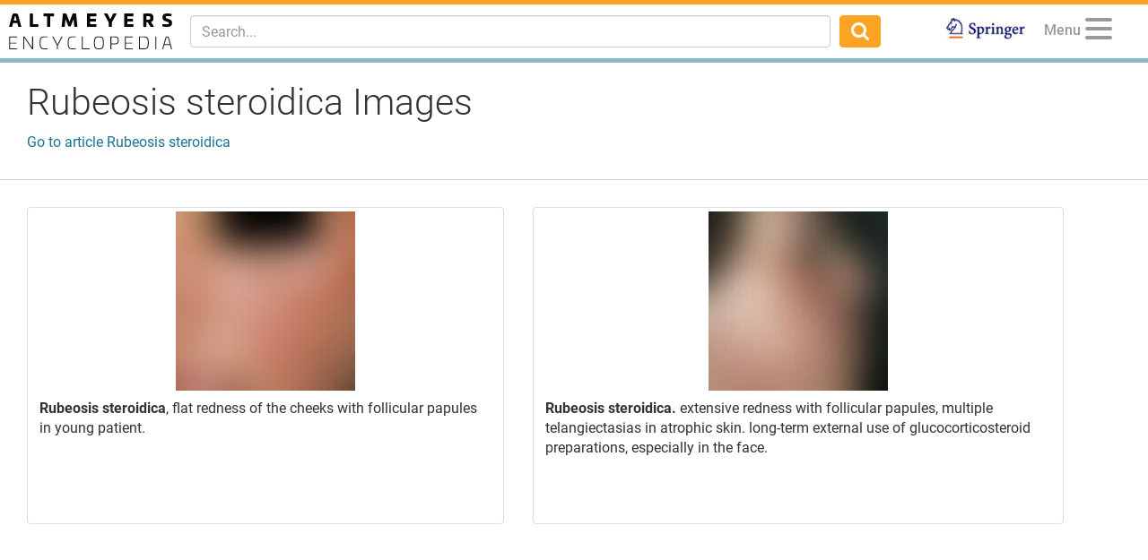

--- FILE ---
content_type: text/html; charset=utf-8
request_url: https://www.altmeyers.org/en/dermatology/rubeosis-steroidica-121091/bilder
body_size: 7720
content:
<!DOCTYPE html><html lang="en"><head><meta charset="utf-8" /><script data-blockingmode="auto" data-cbid="36c9684b-108b-4edb-907a-b8195373e9f9" id="Cookiebot" src="https://consent.cookiebot.com/uc.js" type="text/javascript"></script><script src="https://www.googletagmanager.com/gtag/js?id=G-8JBXNNMLB2" async="async"></script><script data-cookieconsent="ignore">window.dataLayer = window.dataLayer || [];
function gtag(){dataLayer.push(arguments);}</script><title>Rubeosis steroidica Images - Altmeyers Encyclopedia - Department Dermatology</title><meta content="Rubeosis steroidica Images - Altmeyers Encyclopedia - Department Dermatology" property="og:title" /><meta content="width=device-width, initial-scale=1, maximum-scale=5" name="viewport" /><meta content="b6pE6enVK5kOP-iIw1aUn6bPixEjDhYTUxIVt7cBSGM" name="google-site-verification" /><meta content="BE3975A1E5BC097664BC4628CB9B524F" name="msvalidate.01" /><!--TradeDoubler site verification 3082352--><meta content="en" name="language" /><meta content="same-origin" name="referrer" /><meta content="index,follow" name="robots" /><link href="https://www.altmeyers.org/en/dermatology/rubeosis-steroidica-121091/bilder" hreflang="en" rel="alternate" /><link href="https://www.altmeyers.org/en/dermatologie/rubeosis-steroidica-3567/bilder" hreflang="de" rel="alternate" /><link href="/favicon.ico" rel="icon" type="image/x-icon" /><meta content="" id="csrf" name="csrf-placeholder" /><link href="https://www.altmeyers.org/en/dermatology/rubeosis-steroidica-121091/bilder" rel="canonical" /><meta content="https://www.altmeyers.org/en/dermatology/rubeosis-steroidica-121091/bilder" property="og:url" /><link href="https://www.google-analytics.com" rel="preconnect" /><link as="font" crossorigin="" href="https://www.altmeyers.org/assets/roboto-v18-latin-300-185fb44fef8191ad7611757cd316ba83a97e050818d04c3b219d788c56aa22d4.woff2" rel="preload" type="font/woff2" /><link as="font" crossorigin="" href="https://www.altmeyers.org/assets/roboto-v18-latin-regular-3f071a1c41998d7220fd3d20d411ca5c189ff1d9fe64ac33c872a02033254e8b.woff2" rel="preload" type="font/woff2" /><link as="font" crossorigin="" href="https://www.altmeyers.org/assets/roboto-v18-latin-500-f0b50cd9e1151a1c268c96d1307e055769e5fa9921effb3e10418bfdbe2279d4.woff2" rel="preload" type="font/woff2" /><link as="font" crossorigin="" href="https://www.altmeyers.org/assets/roboto-v18-latin-700-4e9d495245007256d3eabaa95fe5fcfa0baa00df1810f7bd2457ad743ab99f0c.woff2" rel="preload" type="font/woff2" /><link as="font" crossorigin="" href="/assets/fontawesome-webfont-ac74cbb8412a5dfe1d390d4cab45d2cd8ff2c8cbdb4028fdbd722b8000ab02a2.woff2" rel="preload" type="font/woff2" /><link rel="stylesheet" media="all" href="/assets/application-fd2ffaf5ce9beb1cc9440dc63093ea4061fbb392175868c48f0f34b0a3c27a40.css" /><script data-cookieconsent="ignore">var LOCALE = 'en';</script><script src="https://securepubads.g.doubleclick.net/tag/js/gpt.js" crossorigin="anonymous" async="async"></script><script>var googletag = googletag || {};
googletag.cmd = googletag.cmd || [];
var dfpAccount = "21626329648";</script></head><body class="articles pictures"><div class="content"><header><nav class="navbar navbar-fixed-top"><div class="container-fluid"><div class="navbar-header pull-left"><div class="navbar-brand"><a href="/en"><img alt="Logo Altmeyers Medical Encyclopedia" title="Logo Altmeyers Medical Encyclopedia" height="40" width="182" src="/assets/logo_en-297aabf6734c9e39ca8434afd057c4c7af93a2f0c74152ba41e3cbb391c6b371.svg" /></a></div></div><div class="navbar-header pull-right"><ul class="nav pull-left"><li class="pull-right springer"><a target="_blank" rel="noopener" href="https://www.amazon.de/Enzyklop%C3%A4die-Dermatologie-Allergologie-Umweltmedizin-Altmeyer/dp/3540895426"><img alt="Logo Springer" title="Logo Springer" src="/assets/springer_logo-ea56fe4571d7654fe0f4e441e1df7db2f28a470ac4bcb2cbcbaabf26eb3dd477.jpg" /></a></li></ul><ul class="nav pull-right"><li class="pull-left profile dropdown" data-lazy="/en/menu?article_id=121091&amp;other_locale_path=https%3A%2F%2Fwww.altmeyers.org%2Fen%2Fdermatologie%2Frubeosis-steroidica-3567%2Fbilder" id="user-menu"><a class="dropdown-toggle" data-toggle="dropdown" href="#"><span class="menu-caption">Menu</span><button aria-controls="navigation" aria-label="Menu" class="hamburger hamburger--squeeze" type="button"><span class="hamburger-box"><span class="hamburger-inner"></span></span></button></a><ul class="dropdown-menu dropdown-menu-right"><li class="signin"><form novalidate="novalidate" class="simple_form session" action="/en/sessions" accept-charset="UTF-8" method="post"><input type="hidden" name="authenticity_token" value="/EwUZ43fdo8+9KLoes2NKXkUn0vPZSTSYzrvrWqpFICEzqk42dxIWYpVMrOpkacnpbDtIvnDDHygleeBloec/Q==" autocomplete="off" /><div class="twocol"><div class="left"><div class="form-group email required session_email"><input class="form-control string email required" autocomplete="email" placeholder="E-Mail" type="email" name="session[email]" id="session_email" /></div></div><div class="right"><div class="form-group password required session_password"><input class="form-control password required" autocomplete="current-password" placeholder="Password" type="password" name="session[password]" id="session_password" /></div></div></div><div class="twocol"><div class="left"><input type="submit" name="commit" value="Login" data-disable-with="Login" /></div><div class="right"><a href="/en/signup">Create your Account</a><br /><a href="/en/password_resets/new">Forgot password?</a></div></div></form></li><li class="divider"></li><li class="actual-menu"><div class="twocol"><ul class="left"><li><a href="/en/a-bis-z">Index A-Z</a></li><li><a href="/en/forum/questions">Questions &amp; Cases</a></li><li><a href="/en/image_search">Image Search</a></li><li><a rel="nofollow" href="/en/news">News</a></li></ul><ul class="right"><li><a href="/en/dermatology/profile/index">Textbook Dermatology</a></li><li><a title="Authors" rel="nofollow" href="/en/authors">Authors</a></li><li><a title="Contact / Feedback" rel="nofollow" href="/en/contact">Contact / Feedback</a></li><li><a title="Change language" href="https://www.altmeyers.org/en/dermatologie/rubeosis-steroidica-3567/bilder"><i class="fa fa-globe"></i> Diese Seite auf Deutsch</a></li></ul></div></li></ul></li></ul><button class="navbar-toggle collapsed" data-target="#main-navigation" data-toggle="collapse" type="button"><i class="fa fa-search fa-lg"></i></button></div><div class="visible-xs-block clearfix"></div><div class="navbar-collapse collapse" id="main-navigation"><form class="navbar-form navbar-left navbar-search search-form" action="/en/search" accept-charset="UTF-8" method="get"><div class="form-group"><input type="text" name="q" id="q" class="form-control search-input" placeholder="Search..." data-suggest="/en/suggest?q=QUERY" data-search="/en/search?q=QUERY" autocomplete="off" /></div><button class="btn"><i class="fa fa-search fa-lg"></i></button></form><ul class="nav navbar-nav navbar-right"><li class="springer"><a target="_blank" rel="noopener" href="https://www.amazon.de/Enzyklop%C3%A4die-Dermatologie-Allergologie-Umweltmedizin-Altmeyer/dp/3540895426"><img alt="Logo Springer" title="Logo Springer" src="/assets/springer_logo-ea56fe4571d7654fe0f4e441e1df7db2f28a470ac4bcb2cbcbaabf26eb3dd477.jpg" /></a></li></ul></div></div></nav></header><section><aside id="left"></aside><div id="main"><div class="head"><h1>Rubeosis steroidica Images</h1><a href="/en/dermatology/rubeosis-steroidica-121091">Go to article Rubeosis steroidica</a></div><div class="gallery"><div class="images"><div class="image"><div class="thumbnail"><div class="image-with-caption" data-image-caption="&lt;b&gt;Rubeosis steroidica&lt;/b&gt;, flat redness of the cheeks with follicular papules in young patient.&lt;p class=&quot;author&quot;&gt;Picture courtesy of: &lt;a href=&quot;/en/users/2-prof-dr-med-peter-altmeyer&quot;&gt;Prof. Dr. med. Peter Altmeyer&lt;/a&gt;&lt;/p&gt;" data-image-height="898" data-image-id="356701" data-image-index="0" data-image-url="[base64]/c2hhPWZhNmFhNDZhMThhZjVmNmY=" data-image-width="1370" href="#"><img title="Rubeosis steroidica, flat r..." alt="Rubeosis steroidica, flat redness of the cheeks with follicular papules in young patient." width="200" height="200" loading="lazy" class="blurred-image" data-url="[base64]/c2hhPTJmNTkzYzc4Mjg1ZjVhMTk=" src="https://cdn.altmeyers.org/media/[base64]/file.jpg?sha=ce912397cc044bf4" /><div class="caption"><b>Rubeosis steroidica</b>, flat redness of the cheeks with follicular papules in young patient.</div></div></div></div><div class="image"><div class="thumbnail"><div class="image-with-caption" data-image-caption="&lt;b&gt;Rubeosis steroidica.&lt;/b&gt; extensive redness with follicular papules, multiple telangiectasias in atrophic skin. long-term external use of glucocorticosteroid preparations, especially in the face.&lt;p class=&quot;author&quot;&gt;Picture courtesy of: &lt;a href=&quot;/en/users/2-prof-dr-med-peter-altmeyer&quot;&gt;Prof. Dr. med. Peter Altmeyer&lt;/a&gt;&lt;/p&gt;" data-image-height="2487" data-image-id="356702" data-image-index="1" data-image-url="[base64]/c2hhPWY0ZWYyYjJkZjkyNDFkNmI=" data-image-width="1654" href="#"><img title="Rubeosis steroidica. extens..." alt="Rubeosis steroidica. extensive redness with follicular papules, multiple telangiectasias in atrop..." width="200" height="200" loading="lazy" class="blurred-image" data-url="[base64]/c2hhPTI1Mjg2NDAxMTdkNmE0Njc=" src="https://cdn.altmeyers.org/media/[base64]/file.jpg?sha=17b719245d214bcf" /><div class="caption"><b>Rubeosis steroidica.</b> extensive redness with follicular papules, multiple telangiectasias in atrophic skin. long-term external use of glucocorticosteroid preparations, especially in the face.</div></div></div></div></div></div><div class="gallery-overlay"><div aria-hidden="true" class="pswp" role="dialog" tabindex="-1"><div class="pswp__bg"></div><div class="pswp__scroll-wrap"><div class="pswp__container"><div class="pswp__item"></div><div class="pswp__item"></div><div class="pswp__item"></div></div><div class="pswp__ui pswp__ui--hidden"><div class="pswp__top-bar"><div class="pswp__counter"></div><button class="pswp__button pswp__button--close" title="Close (Esc)"></button><button class="pswp__button pswp__button--fs" title="Toggle fullscreen"></button><button class="pswp__button pswp__button--zoom" title="Zoom in/out"></button><div class="pswp__preloader"><div class="pswp__preloader__icn"><div class="pswp__preloader__cut"><div class="pswp__preloader__donut"></div></div></div></div></div><div class="pswp__share-modal pswp__share-modal--hidden pswp__single-tap"><div class="pswp__share-tooltip"></div></div><button class="pswp__button pswp__button--arrow--left" title="Previous (arrow left)"></button><button class="pswp__button pswp__button--arrow--right" title="Next (arrow right)"></button><div class="pswp__caption"><div class="pswp__caption__center"></div></div><div class="licensing"><a rel="nofollow" href="/en/licensing">Image licenses and terms of use</a></div></div></div></div></div><div class="modal fade" id="users-signup-modal" role="dialog" tabindex="-1"><div class="modal-dialog" role="document"><div class="modal-content"><div class="modal-header"><h4 class="modal-title">Requires free registration (medical professionals only)</h4></div><div class="modal-body"><p class="explanation">Please login to access all articles, images, and functions.</p><p class="more-explanation">Our content is available exclusively to <b>medical professionals</b>. If you have already registered, please login. If you haven't, you can register for free (medical professionals only).</p></div><div class="modal-footer"><a class="signup" href="/en/signup">Sign up now for free!</a><br /><a class="signin" rel="nofollow" href="/en/login?return_to=%2Fen%2Fdermatology%2Frubeosis-steroidica-121091%2Fbilder">Already registered? Click here to login.</a></div></div></div></div><div class="modal fade" id="users-complete-modal" role="dialog" tabindex="-1"><div class="modal-dialog" role="document"><div class="modal-content"><div class="modal-body"><p class="explanation">Please complete your registration to access all articles and images.</p><p class="more-explanation">To gain access, you must complete your registration. You either haven't confirmed your e-mail address or we still need proof that you are a member of the medical profession.</p></div><div class="modal-footer"><a class="complete" href="/en/user/edit">Finish your registration now</a></div></div></div></div><div class="modal fade" id="users-subscribe-modal" role="dialog" tabindex="-1"><div class="modal-dialog" role="document"><div class="modal-content"><div class="modal-body"><p class="explanation">Daily free limit of specialist articles reached</p><a class="subscribe" href="/en/pricing">Access Now</a><p class="more-explanation-subscription"><strong>just 1,50 €</strong> (cancel anytime)</p></div><div class="modal-footer"><a class="skip-subscription" href="/en/home">no Premium</a><div class="skip-subscription-features"><p>Specialist Articles per Day</p><p>Specialist Forum</p><p>Image Finder</p><p>Textbook, Dermatology</p><p>Updates</p><p>Searches</p></div></div></div></div></div></div></section></div><footer><div class="container"><div class="row"><div class="departments"><h5>Medical fields</h5><ul><li><a title="Allergology" href="/en/allergology">Allergology</a> <a title="A to Z Allergology" rel="nofollow" href="/en/allergology/a-bis-z">A to Z </a></li><li><a title="Cosmetology" href="/en/cosmetology">Cosmetology</a> <a title="A to Z Cosmetology" rel="nofollow" href="/en/cosmetology/a-bis-z">A to Z </a></li><li><a title="Dentistry" href="/en/dentistry">Dentistry</a> <a title="A to Z Dentistry" rel="nofollow" href="/en/dentistry/a-bis-z">A to Z </a></li><li><a title="Dermatology" href="/en/dermatology">Dermatology</a> <a title="A to Z Dermatology" rel="nofollow" href="/en/dermatology/a-bis-z">A to Z </a></li><li><a title="Gastroenterology" href="/en/gastroenterology">Gastroenterology</a> <a title="A to Z Gastroenterology" rel="nofollow" href="/en/gastroenterology/a-bis-z">A to Z </a></li><li><a title="Internal medicine" href="/en/internal-medicine">Internal medicine</a> <a title="A to Z Internal medicine" rel="nofollow" href="/en/internal-medicine/a-bis-z">A to Z </a></li><li><a title="Microbiology" href="/en/microbiology">Microbiology</a> <a title="A to Z Microbiology" rel="nofollow" href="/en/microbiology/a-bis-z">A to Z </a></li><li><a title="Neurology" href="/en/neurology">Neurology</a> <a title="A to Z Neurology" rel="nofollow" href="/en/neurology/a-bis-z">A to Z </a></li><li><a title="Pharmacology-Toxicology" href="/en/pharmacology-toxicology">Pharmacology-Toxicology</a> <a title="A to Z Pharmacology-Toxicology" rel="nofollow" href="/en/pharmacology-toxicology/a-bis-z">A to Z </a></li><li><a title="Phytotherapy" href="/en/naturopathy">Phytotherapy</a> <a title="A to Z Phytotherapy" rel="nofollow" href="/en/naturopathy/a-bis-z">A to Z </a></li><li><a title="Vascular medicine" href="/en/vascular-medicine">Vascular medicine</a> <a title="A to Z Vascular medicine" rel="nofollow" href="/en/vascular-medicine/a-bis-z">A to Z </a></li></ul></div><div class="tools"><h5>Helpful tools</h5><ul><li><a title="Image Finder" href="/en/image_search">Image Finder</a></li><li><a href="/en/dermatology/profile/index">Textbook Dermatology</a></li><li><a title="Change language" href="https://www.altmeyers.org/en/dermatologie/rubeosis-steroidica-3567/bilder"><i class="fa fa-globe"></i> Diese Seite auf Deutsch</a></li><li class="soon">Diagnostic Tool(soon)</li><li class="soon">Recipes(soon)</li><li class="soon">Patient Information(soon)</li></ul></div><div class="about"><h5>About us</h5><ul><li><a rel="nofollow" href="/en/news">News</a></li><li><a rel="nofollow" href="/en/signup">Create Account</a>/<a rel="nofollow" href="/en/login">Login</a></li><li><a href="/en/pricing">Subscriptions &amp; Pricing</a></li><li><a href="/en/authors">Authors</a></li><li><a href="/en/newsletter-archiv"><span class="translation_missing" title="translation missing: en.layouts.footer.newsletter_archive">Newsletter Archive</span></a></li><li><a title="Contact &amp; Feedback" rel="nofollow" href="/en/contact">Contact &amp; Feedback</a></li><li><a title="Image Licenses" rel="nofollow" href="/en/licensing">Image Licenses</a></li><li><a rel="nofollow noreferrer" target="_blank" href="/rails/active_storage/blobs/redirect/eyJfcmFpbHMiOnsibWVzc2FnZSI6IkJBaHBBa0I2IiwiZXhwIjpudWxsLCJwdXIiOiJibG9iX2lkIn19--52c0edbd6c93d9e971b2ab5fe52da9a05a12a6e9/Mediadaten%20und%20Preise%202025%20(24.01.2025.pdf?locale=en">Media Information &amp; Prices</a></li></ul></div><div class="articles"><h5>Recommended articles</h5><ul><li><a href="/en/dermatology/erythema-119257">Erythem</a></li><li><a href="/en/dermatology/erythema-migrans-119261">Erythema migrans</a></li><li><a href="/en/dermatology/rash-119316">Exanthem</a></li><li><a href="/en/allergology/pruritus-132690">Pruritus</a></li><li><a href="/en/dermatology/seborrheic-dermatitis-of-adults-119153">Seborrhoisches Ekzem</a></li><li><a href="/en/dermatology/ulcer-of-the-skin-overview-121524">Ulcus</a></li></ul></div></div><div class="finish"><div class="logo"><a href="/?locale=en"><img alt="Logo Altmeyers Encyclopedia" title="Logo Altmeyers Encyclopedia" src="/assets/logo_white_en-621f0b5cfdbaa70d18b71653176843fb3aa43d48cf9aea7d4e1ff64e76635858.svg" /></a></div><div class="social"><a target="_blank" rel="noreferrer" class="facebook" href="https://www.facebook.com/AltmeyersEnzyklopaedie"><i class="fa fa-facebook-official"></i></a> <a target="_blank" rel="noreferrer" class="twitter" href="https://twitter.com/encyclopediamed"><i class="fa fa-twitter"></i></a></div><div class="copyright"><a href="/?locale=en">&copy; 2026Altmeyers Encyclopedia<br /><span class="explanation">Your independent medical reference</span><br /><a rel="nofollow" class="legal" href="/en/terms">Terms and Conditions</a> <a rel="nofollow" class="legal" href="/en/privacy">Privacy</a> <a rel="nofollow" class="legal" href="/en/imprint">Imprint</a> </a></div></div></div></footer><div class="bottom-banner-wrapper"><div id="ad-db203a8705db775b0ff59a657717a53c" class="gpt-ad" data-gpt-path="/21626329648/hyperfocus-bottom" data-gpt-dimensions="[[1,1]]" data-gpt-div-id="ad-db203a8705db775b0ff59a657717a53c" data-hint="Advertisment"></div></div><div class="nag-popup" id="signup-popup" style="display: none;"><span>Medical professionals receive free and unrestricted access to all articles and images.</span><a class="action" href="/en/signup">Create your Account now!</a><button class="close" type="button">&times;</button></div><div class="nag-popup" id="complete-profile-validation-popup" style="display: none;"><span>Please provide proof that you are a medical professional.</span><a class="action" href="/en/user/edit#validation">Add legitimacy now!</a><button class="close" type="button">&times;</button></div><script data-cookieconsent="ignore">/**
 * Minified by jsDelivr using Terser v3.14.1.
 * Original file: /npm/js-cookie@2.2.0/src/js.cookie.js
 * 
 * Do NOT use SRI with dynamically generated files! More information: https://www.jsdelivr.com/using-sri-with-dynamic-files
 */
!function(e){var n=!1;if("function"==typeof define&&define.amd&&(define(e),n=!0),"object"==typeof exports&&(module.exports=e(),n=!0),!n){var o=window.Cookies,t=window.Cookies=e();t.noConflict=function(){return window.Cookies=o,t}}}(function(){function e(){for(var e=0,n={};e<arguments.length;e++){var o=arguments[e];for(var t in o)n[t]=o[t]}return n}return function n(o){function t(n,r,i){var c;if("undefined"!=typeof document){if(arguments.length>1){if("number"==typeof(i=e({path:"/"},t.defaults,i)).expires){var a=new Date;a.setMilliseconds(a.getMilliseconds()+864e5*i.expires),i.expires=a}i.expires=i.expires?i.expires.toUTCString():"";try{c=JSON.stringify(r),/^[\{\[]/.test(c)&&(r=c)}catch(e){}r=o.write?o.write(r,n):encodeURIComponent(String(r)).replace(/%(23|24|26|2B|3A|3C|3E|3D|2F|3F|40|5B|5D|5E|60|7B|7D|7C)/g,decodeURIComponent),n=(n=(n=encodeURIComponent(String(n))).replace(/%(23|24|26|2B|5E|60|7C)/g,decodeURIComponent)).replace(/[\(\)]/g,escape);var s="";for(var f in i)i[f]&&(s+="; "+f,!0!==i[f]&&(s+="="+i[f]));return document.cookie=n+"="+r+s}n||(c={});for(var p=document.cookie?document.cookie.split("; "):[],d=/(%[0-9A-Z]{2})+/g,u=0;u<p.length;u++){var l=p[u].split("="),C=l.slice(1).join("=");this.json||'"'!==C.charAt(0)||(C=C.slice(1,-1));try{var g=l[0].replace(d,decodeURIComponent);if(C=o.read?o.read(C,g):o(C,g)||C.replace(d,decodeURIComponent),this.json)try{C=JSON.parse(C)}catch(e){}if(n===g){c=C;break}n||(c[g]=C)}catch(e){}}return c}}return t.set=t,t.get=function(e){return t.call(t,e)},t.getJSON=function(){return t.apply({json:!0},[].slice.call(arguments))},t.defaults={},t.remove=function(n,o){t(n,"",e(o,{expires:-1}))},t.withConverter=n,t}(function(){})});
//# sourceMappingURL=/sm/203d9606ffea7a776ef56994ac4d4a1ab0a18611bf5f22fd2f82e9b682eea54f.map</script><script data-cookieconsent="ignore">function getSignedCookie(name) {
  try {
    var cookieData = Cookies.get(name);
    if (cookieData) {
      cookieData = cookieData.split('--');

      if (cookieData && cookieData.length == 2) {
        return JSON.parse(atob(cookieData[0]));
      }
    }
    return null;
  } catch(e) {
    return null;
  }
}

function safeParse(val) {
  try {
    return JSON.parse(val) // Old cookie format (< 6.0)
  } catch(e) {
    try {
      return JSON.parse(JSON.parse(atob(val._rails.message))) // New cookie format (>= 6.0)
    } catch(e) {
      return null
    }
  }
}

window.marker = getSignedCookie('_emg');
window.professional = safeParse(getSignedCookie('_emg_professional'));
window.editor = safeParse(getSignedCookie('_emg_editor'));

if (window.professional && window.professional.validated) {
  window.validated = true;
}

window.targeting = [];
window.retargeting = getSignedCookie('_emg_retargeting');

window.googlebot = (navigator.userAgent.indexOf('Googlebot') >= 0) || (navigator.userAgent.indexOf('AdsBot-Google') >= 0);

gtag('js', new Date());

try {
  if (window.marker) {
    var signupStatus = [];
    signupStatus.push('registered');

    if (window.validated) {
      signupStatus.push('validated');
    }

    var userProperties = {};
    userProperties['signup_status'] = signupStatus.join('-')

    if (window.professional) {
      userProperties['occupation'] = window.professional.occupation;
      userProperties['specialization'] = window.professional.specialization;
      userProperties['area'] = window.professional.area;
    }

    gtag('set', 'user_properties', userProperties);
  }

  var dimensions = {"article_id":"121091"};
  gtag('set', dimensions);
} catch (e) {
  console.log(e)
}

gtag('config', 'G-8JBXNNMLB2');</script><script data-cookieconsent="ignore">window.nagDisabled = false;</script><script data-cookieconsent="ignore">window.initJs = function initJs() {
  Articles.initPictures(121091, 'dermatology');ApplicationLayout.focusSearch(); Search.initSearch();ApplicationLayout.signupPopup();
};</script><script src="/assets/application-7c0de057b3c422fede7e4cf9b06497a2b0570acec2cdd50172c307c6142b8434.js" data-cookieconsent="ignore"></script><script data-cookieconsent="ignore">window.logEvent = function (event) {
  var data = { event: event, statable: 'user' }
  return fetch("/en/log_event", {
    method: 'POST',
    headers: {
      'Content-Type': 'application/json'
    },
    body: JSON.stringify(data)
  })
}</script></body></html>

--- FILE ---
content_type: text/html; charset=utf-8
request_url: https://www.google.com/recaptcha/api2/aframe
body_size: 267
content:
<!DOCTYPE HTML><html><head><meta http-equiv="content-type" content="text/html; charset=UTF-8"></head><body><script nonce="KCqHvznTwxx8qB1eUpvcsQ">/** Anti-fraud and anti-abuse applications only. See google.com/recaptcha */ try{var clients={'sodar':'https://pagead2.googlesyndication.com/pagead/sodar?'};window.addEventListener("message",function(a){try{if(a.source===window.parent){var b=JSON.parse(a.data);var c=clients[b['id']];if(c){var d=document.createElement('img');d.src=c+b['params']+'&rc='+(localStorage.getItem("rc::a")?sessionStorage.getItem("rc::b"):"");window.document.body.appendChild(d);sessionStorage.setItem("rc::e",parseInt(sessionStorage.getItem("rc::e")||0)+1);localStorage.setItem("rc::h",'1768355331459');}}}catch(b){}});window.parent.postMessage("_grecaptcha_ready", "*");}catch(b){}</script></body></html>

--- FILE ---
content_type: text/css
request_url: https://www.altmeyers.org/assets/application-fd2ffaf5ce9beb1cc9440dc63093ea4061fbb392175868c48f0f34b0a3c27a40.css
body_size: 59332
content:
/*! PhotoSwipe main CSS by Dmitry Semenov | photoswipe.com | MIT license */.pswp{display:none;position:absolute;width:100%;height:100%;left:0;top:0;overflow:hidden;-ms-touch-action:none;touch-action:none;z-index:1500;-webkit-text-size-adjust:100%;-webkit-backface-visibility:hidden;outline:none}.pswp *{-webkit-box-sizing:border-box;box-sizing:border-box}.pswp img{max-width:none}.pswp--animate_opacity{opacity:0.001;will-change:opacity;-webkit-transition:opacity 333ms cubic-bezier(0.4, 0, 0.22, 1);transition:opacity 333ms cubic-bezier(0.4, 0, 0.22, 1)}.pswp--open{display:block}.pswp--zoom-allowed .pswp__img{cursor:-webkit-zoom-in;cursor:-moz-zoom-in;cursor:zoom-in}.pswp--zoomed-in .pswp__img{cursor:-webkit-grab;cursor:-moz-grab;cursor:grab}.pswp--dragging .pswp__img{cursor:-webkit-grabbing;cursor:-moz-grabbing;cursor:grabbing}.pswp__bg{position:absolute;left:0;top:0;width:100%;height:100%;background:#000;opacity:0;-webkit-transform:translateZ(0);transform:translateZ(0);-webkit-backface-visibility:hidden;will-change:opacity}.pswp__scroll-wrap{position:absolute;left:0;top:0;width:100%;height:100%;overflow:hidden}.pswp__container,.pswp__zoom-wrap{-ms-touch-action:none;touch-action:none;position:absolute;left:0;right:0;top:0;bottom:0}.pswp__container,.pswp__img{-webkit-user-select:none;-moz-user-select:none;-ms-user-select:none;user-select:none;-webkit-tap-highlight-color:transparent;-webkit-touch-callout:none}.pswp__zoom-wrap{position:absolute;width:100%;-webkit-transform-origin:left top;-ms-transform-origin:left top;transform-origin:left top;-webkit-transition:-webkit-transform 333ms cubic-bezier(0.4, 0, 0.22, 1);transition:transform 333ms cubic-bezier(0.4, 0, 0.22, 1)}.pswp__bg{will-change:opacity;-webkit-transition:opacity 333ms cubic-bezier(0.4, 0, 0.22, 1);transition:opacity 333ms cubic-bezier(0.4, 0, 0.22, 1)}.pswp--animated-in .pswp__bg,.pswp--animated-in .pswp__zoom-wrap{-webkit-transition:none;transition:none}.pswp__container,.pswp__zoom-wrap{-webkit-backface-visibility:hidden}.pswp__item{position:absolute;left:0;right:0;top:0;bottom:0;overflow:hidden}.pswp__img{position:absolute;width:auto;height:auto;top:0;left:0}.pswp__img--placeholder{-webkit-backface-visibility:hidden}.pswp__img--placeholder--blank{background:#222}.pswp--ie .pswp__img{width:100% !important;height:auto !important;left:0;top:0}.pswp__error-msg{position:absolute;left:0;top:50%;width:100%;text-align:center;font-size:14px;line-height:16px;margin-top:-8px;color:#CCC}.pswp__error-msg a{color:#CCC;text-decoration:underline}/*! PhotoSwipe Default UI CSS by Dmitry Semenov | photoswipe.com | MIT license */.pswp__button{width:44px;height:44px;position:relative;background:none;cursor:pointer;overflow:visible;-webkit-appearance:none;display:block;border:0;padding:0;margin:0;float:right;opacity:0.75;-webkit-transition:opacity 0.2s;transition:opacity 0.2s;-webkit-box-shadow:none;box-shadow:none}.pswp__button:focus,.pswp__button:hover{opacity:1}.pswp__button:active{outline:none;opacity:0.9}.pswp__button::-moz-focus-inner{padding:0;border:0}.pswp__ui--over-close .pswp__button--close{opacity:1}.pswp__button,.pswp__button--arrow--left:before,.pswp__button--arrow--right:before{background:url(default-skin.png) 0 0 no-repeat;background-size:264px 88px;width:44px;height:44px}@media (-webkit-min-device-pixel-ratio: 1.1),(-webkit-min-device-pixel-ratio: 1.09375),(min-resolution: 105dpi),(min-resolution: 1.1dppx){.pswp--svg .pswp__button,.pswp--svg .pswp__button--arrow--left:before,.pswp--svg .pswp__button--arrow--right:before{background-image:url(default-skin.svg)}.pswp--svg .pswp__button--arrow--left,.pswp--svg .pswp__button--arrow--right{background:none}}.pswp__button--close{background-position:0 -44px}.pswp__button--share{background-position:-44px -44px}.pswp__button--fs{display:none}.pswp--supports-fs .pswp__button--fs{display:block}.pswp--fs .pswp__button--fs{background-position:-44px 0}.pswp__button--zoom{display:none;background-position:-88px 0}.pswp--zoom-allowed .pswp__button--zoom{display:block}.pswp--zoomed-in .pswp__button--zoom{background-position:-132px 0}.pswp--touch .pswp__button--arrow--left,.pswp--touch .pswp__button--arrow--right{visibility:hidden}.pswp__button--arrow--left,.pswp__button--arrow--right{background:none;top:50%;margin-top:-50px;width:70px;height:100px;position:absolute}.pswp__button--arrow--left{left:0}.pswp__button--arrow--right{right:0}.pswp__button--arrow--left:before,.pswp__button--arrow--right:before{content:'';top:35px;background-color:rgba(0,0,0,0.3);height:30px;width:32px;position:absolute}.pswp__button--arrow--left:before{left:6px;background-position:-138px -44px}.pswp__button--arrow--right:before{right:6px;background-position:-94px -44px}.pswp__counter,.pswp__share-modal{-webkit-user-select:none;-moz-user-select:none;-ms-user-select:none;user-select:none}.pswp__share-modal{display:block;background:rgba(0,0,0,0.5);width:100%;height:100%;top:0;left:0;padding:10px;position:absolute;z-index:1600;opacity:0;-webkit-transition:opacity 0.25s ease-out;transition:opacity 0.25s ease-out;-webkit-backface-visibility:hidden;will-change:opacity}.pswp__share-modal--hidden{display:none}.pswp__share-tooltip{z-index:1620;position:absolute;background:#FFF;top:56px;border-radius:2px;display:block;width:auto;right:44px;-webkit-box-shadow:0 2px 5px rgba(0,0,0,0.25);box-shadow:0 2px 5px rgba(0,0,0,0.25);-webkit-transform:translateY(6px);-ms-transform:translateY(6px);transform:translateY(6px);-webkit-transition:-webkit-transform 0.25s;transition:transform 0.25s;-webkit-backface-visibility:hidden;will-change:transform}.pswp__share-tooltip a{display:block;padding:8px 12px;color:#000;text-decoration:none;font-size:14px;line-height:18px}.pswp__share-tooltip a:hover{text-decoration:none;color:#000}.pswp__share-tooltip a:first-child{border-radius:2px 2px 0 0}.pswp__share-tooltip a:last-child{border-radius:0 0 2px 2px}.pswp__share-modal--fade-in{opacity:1}.pswp__share-modal--fade-in .pswp__share-tooltip{-webkit-transform:translateY(0);-ms-transform:translateY(0);transform:translateY(0)}.pswp--touch .pswp__share-tooltip a{padding:16px 12px}a.pswp__share--facebook:before{content:'';display:block;width:0;height:0;position:absolute;top:-12px;right:15px;border:6px solid transparent;border-bottom-color:#FFF;-webkit-pointer-events:none;-moz-pointer-events:none;pointer-events:none}a.pswp__share--facebook:hover{background:#3E5C9A;color:#FFF}a.pswp__share--facebook:hover:before{border-bottom-color:#3E5C9A}a.pswp__share--twitter:hover{background:#55ACEE;color:#FFF}a.pswp__share--pinterest:hover{background:#CCC;color:#CE272D}a.pswp__share--download:hover{background:#DDD}.pswp__counter{position:absolute;left:0;top:0;height:44px;font-size:13px;line-height:44px;color:#FFF;opacity:0.75;padding:0 10px}.pswp__caption{position:absolute;left:0;bottom:0;width:100%;min-height:44px}.pswp__caption small{font-size:11px;color:#BBB}.pswp__caption__center{text-align:left;max-width:420px;margin:0 auto;font-size:13px;padding:10px;line-height:20px;color:#CCC}.pswp__caption--empty{display:none}.pswp__caption--fake{visibility:hidden}.pswp__preloader{width:44px;height:44px;position:absolute;top:0;left:50%;margin-left:-22px;opacity:0;-webkit-transition:opacity 0.25s ease-out;transition:opacity 0.25s ease-out;will-change:opacity;direction:ltr}.pswp__preloader__icn{width:20px;height:20px;margin:12px}.pswp__preloader--active{opacity:1}.pswp__preloader--active .pswp__preloader__icn{background:url(preloader.gif) 0 0 no-repeat}.pswp--css_animation .pswp__preloader--active{opacity:1}.pswp--css_animation .pswp__preloader--active .pswp__preloader__icn{-webkit-animation:clockwise 500ms linear infinite;animation:clockwise 500ms linear infinite}.pswp--css_animation .pswp__preloader--active .pswp__preloader__donut{-webkit-animation:donut-rotate 1000ms cubic-bezier(0.4, 0, 0.22, 1) infinite;animation:donut-rotate 1000ms cubic-bezier(0.4, 0, 0.22, 1) infinite}.pswp--css_animation .pswp__preloader__icn{background:none;opacity:0.75;width:14px;height:14px;position:absolute;left:15px;top:15px;margin:0}.pswp--css_animation .pswp__preloader__cut{position:relative;width:7px;height:14px;overflow:hidden}.pswp--css_animation .pswp__preloader__donut{-webkit-box-sizing:border-box;box-sizing:border-box;width:14px;height:14px;border:2px solid #FFF;border-radius:50%;border-left-color:transparent;border-bottom-color:transparent;position:absolute;top:0;left:0;background:none;margin:0}@media screen and (max-width: 1024px){.pswp__preloader{position:relative;left:auto;top:auto;margin:0;float:right}}@-webkit-keyframes clockwise{0%{-webkit-transform:rotate(0deg);transform:rotate(0deg)}100%{-webkit-transform:rotate(360deg);transform:rotate(360deg)}}@keyframes clockwise{0%{-webkit-transform:rotate(0deg);transform:rotate(0deg)}100%{-webkit-transform:rotate(360deg);transform:rotate(360deg)}}@-webkit-keyframes donut-rotate{0%{-webkit-transform:rotate(0);transform:rotate(0)}50%{-webkit-transform:rotate(-140deg);transform:rotate(-140deg)}100%{-webkit-transform:rotate(0);transform:rotate(0)}}@keyframes donut-rotate{0%{-webkit-transform:rotate(0);transform:rotate(0)}50%{-webkit-transform:rotate(-140deg);transform:rotate(-140deg)}100%{-webkit-transform:rotate(0);transform:rotate(0)}}.pswp__ui{-webkit-font-smoothing:auto;visibility:visible;opacity:1;z-index:1550}.pswp__top-bar{position:absolute;left:0;top:0;height:44px;width:100%}.pswp__caption,.pswp__top-bar,.pswp--has_mouse .pswp__button--arrow--left,.pswp--has_mouse .pswp__button--arrow--right{-webkit-backface-visibility:hidden;will-change:opacity;-webkit-transition:opacity 333ms cubic-bezier(0.4, 0, 0.22, 1);transition:opacity 333ms cubic-bezier(0.4, 0, 0.22, 1)}.pswp--has_mouse .pswp__button--arrow--left,.pswp--has_mouse .pswp__button--arrow--right{visibility:visible}.pswp__top-bar,.pswp__caption{background-color:rgba(0,0,0,0.5)}.pswp__ui--fit .pswp__top-bar,.pswp__ui--fit .pswp__caption{background-color:rgba(0,0,0,0.3)}.pswp__ui--idle .pswp__top-bar{opacity:0}.pswp__ui--idle .pswp__button--arrow--left,.pswp__ui--idle .pswp__button--arrow--right{opacity:0}.pswp__ui--hidden .pswp__top-bar,.pswp__ui--hidden .pswp__caption,.pswp__ui--hidden .pswp__button--arrow--left,.pswp__ui--hidden .pswp__button--arrow--right{opacity:0.001}.pswp__ui--one-slide .pswp__button--arrow--left,.pswp__ui--one-slide .pswp__button--arrow--right,.pswp__ui--one-slide .pswp__counter{display:none}.pswp__element--disabled{display:none !important}.pswp--minimal--dark .pswp__top-bar{background:none}.slick-slider{position:relative;display:block;box-sizing:border-box;-webkit-user-select:none;-moz-user-select:none;-ms-user-select:none;user-select:none;-webkit-touch-callout:none;-khtml-user-select:none;-ms-touch-action:pan-y;touch-action:pan-y;-webkit-tap-highlight-color:transparent}.slick-list{position:relative;display:block;overflow:hidden;margin:0;padding:0}.slick-list:focus{outline:none}.slick-list.dragging{cursor:pointer;cursor:hand}.slick-slider .slick-track,.slick-slider .slick-list{-webkit-transform:translate3d(0, 0, 0);-moz-transform:translate3d(0, 0, 0);-ms-transform:translate3d(0, 0, 0);-o-transform:translate3d(0, 0, 0);transform:translate3d(0, 0, 0)}.slick-track{position:relative;top:0;left:0;display:block;margin-left:auto;margin-right:auto}.slick-track:before,.slick-track:after{display:table;content:''}.slick-track:after{clear:both}.slick-loading .slick-track{visibility:hidden}.slick-slide{display:none;float:left;height:100%;min-height:1px}[dir='rtl'] .slick-slide{float:right}.slick-slide img{display:block}.slick-slide.slick-loading img{display:none}.slick-slide.dragging img{pointer-events:none}.slick-initialized .slick-slide{display:block}.slick-loading .slick-slide{visibility:hidden}.slick-vertical .slick-slide{display:block;height:auto;border:1px solid transparent}.slick-arrow.slick-hidden{display:none}span.twitter-typeahead .tt-menu,span.twitter-typeahead .tt-dropdown-menu{position:absolute;top:100%;left:0;z-index:1000;display:none;float:left;min-width:160px;padding:5px 0;margin:2px 0 0;list-style:none;font-size:14px;text-align:left;background-color:#ffffff;border:1px solid #cccccc;border:1px solid rgba(0,0,0,0.15);border-radius:4px;-webkit-box-shadow:0 6px 12px rgba(0,0,0,0.175);box-shadow:0 6px 12px rgba(0,0,0,0.175);background-clip:padding-box}span.twitter-typeahead .tt-suggestion{display:block;padding:3px 20px;clear:both;font-weight:normal;line-height:1.42857143;color:#333333;white-space:nowrap}span.twitter-typeahead .tt-suggestion.tt-cursor,span.twitter-typeahead .tt-suggestion:hover,span.twitter-typeahead .tt-suggestion:focus{color:#ffffff;text-decoration:none;outline:0;background-color:#1b7596}.input-group.input-group-lg span.twitter-typeahead .form-control{height:46px;padding:10px 16px;font-size:18px;line-height:1.3333333;border-radius:6px}.input-group.input-group-sm span.twitter-typeahead .form-control{height:30px;padding:5px 10px;font-size:12px;line-height:1.5;border-radius:3px}.input-group span.twitter-typeahead{display:block !important;height:34px}.input-group span.twitter-typeahead .tt-menu,.input-group span.twitter-typeahead .tt-dropdown-menu{top:32px !important}.input-group span.twitter-typeahead:not(:first-child):not(:last-child) .form-control{border-radius:0}.input-group span.twitter-typeahead:first-child .form-control{border-top-left-radius:4px;border-bottom-left-radius:4px;border-top-right-radius:0;border-bottom-right-radius:0}.input-group span.twitter-typeahead:last-child .form-control{border-top-left-radius:0;border-bottom-left-radius:0;border-top-right-radius:4px;border-bottom-right-radius:4px}.input-group.input-group-sm span.twitter-typeahead{height:30px}.input-group.input-group-sm span.twitter-typeahead .tt-menu,.input-group.input-group-sm span.twitter-typeahead .tt-dropdown-menu{top:30px !important}.input-group.input-group-lg span.twitter-typeahead{height:46px}.input-group.input-group-lg span.twitter-typeahead .tt-menu,.input-group.input-group-lg span.twitter-typeahead .tt-dropdown-menu{top:46px !important}@font-face{font-family:'Roboto';font-style:normal;font-weight:300;src:local("Roboto Light"),local("Roboto-Light"),url(/assets/roboto-v18-latin-300-185fb44fef8191ad7611757cd316ba83a97e050818d04c3b219d788c56aa22d4.woff2) format("woff2");font-display:swap}@font-face{font-family:'Roboto';font-style:normal;font-weight:400;src:local("Roboto"),local("Roboto-Regular"),url(/assets/roboto-v18-latin-regular-3f071a1c41998d7220fd3d20d411ca5c189ff1d9fe64ac33c872a02033254e8b.woff2) format("woff2");font-display:swap}@font-face{font-family:'Roboto';font-style:normal;font-weight:500;src:local("Roboto Medium"),local("Roboto-Medium"),url(/assets/roboto-v18-latin-500-f0b50cd9e1151a1c268c96d1307e055769e5fa9921effb3e10418bfdbe2279d4.woff2) format("woff2");font-display:swap}@font-face{font-family:'Roboto';font-style:normal;font-weight:700;src:local("Roboto Bold"),local("Roboto-Bold"),url(/assets/roboto-v18-latin-700-4e9d495245007256d3eabaa95fe5fcfa0baa00df1810f7bd2457ad743ab99f0c.woff2) format("woff2");font-display:swap}/*!
 *  Font Awesome 4.7.0 by @davegandy - http://fontawesome.io - @fontawesome
 *  License - http://fontawesome.io/license (Font: SIL OFL 1.1, CSS: MIT License)
 */@font-face{font-family:'FontAwesome';src:url("/assets/fontawesome-webfont-ba552005a69e0718f70d36e302a2e4acecd2b78f75c3f3400cc89e363333959b.eot");src:url("/assets/fontawesome-webfont-ba552005a69e0718f70d36e302a2e4acecd2b78f75c3f3400cc89e363333959b.eot?#iefix") format("embedded-opentype"),url("/assets/fontawesome-webfont-ac74cbb8412a5dfe1d390d4cab45d2cd8ff2c8cbdb4028fdbd722b8000ab02a2.woff2") format("woff2"),url("/assets/fontawesome-webfont-2b3f99652c9934733b3a1d60ff063a614b9fbba7eb1475db8efedfff13f5b90f.woff") format("woff"),url("/assets/fontawesome-webfont-8a491d6a4f6495c578d1baf5c7a36d996b14c00c53b0381321d8f200e93fa758.ttf") format("truetype"),url("/assets/fontawesome-webfont-aa6363535bf716097069828f865d2520f7ef4e0f74cae6364f761dad9f4e47c8.svg#fontawesomeregular") format("svg");font-weight:normal;font-style:normal}.fa{display:inline-block;font:normal normal normal 14px/1 FontAwesome;font-size:inherit;text-rendering:auto;-webkit-font-smoothing:antialiased;-moz-osx-font-smoothing:grayscale}.fa-lg{font-size:1.33333333em;line-height:0.75em;vertical-align:-15%}.fa-2x{font-size:2em}.fa-3x{font-size:3em}.fa-4x{font-size:4em}.fa-5x{font-size:5em}.fa-fw{width:1.28571429em;text-align:center}.fa-ul{padding-left:0;margin-left:2.14285714em;list-style-type:none}.fa-ul>li{position:relative}.fa-li{position:absolute;left:-2.14285714em;width:2.14285714em;top:0.14285714em;text-align:center}.fa-li.fa-lg{left:-1.85714286em}.fa-border{padding:.2em .25em .15em;border:solid 0.08em #eeeeee;border-radius:.1em}.fa-pull-left{float:left}.fa-pull-right{float:right}.fa.fa-pull-left{margin-right:.3em}.fa.fa-pull-right{margin-left:.3em}.pull-right{float:right}.pull-left{float:left}.fa.pull-left{margin-right:.3em}.fa.pull-right{margin-left:.3em}.fa-spin{-webkit-animation:fa-spin 2s infinite linear;animation:fa-spin 2s infinite linear}.fa-pulse{-webkit-animation:fa-spin 1s infinite steps(8);animation:fa-spin 1s infinite steps(8)}@-webkit-keyframes fa-spin{0%{-webkit-transform:rotate(0deg);transform:rotate(0deg)}100%{-webkit-transform:rotate(359deg);transform:rotate(359deg)}}@keyframes fa-spin{0%{-webkit-transform:rotate(0deg);transform:rotate(0deg)}100%{-webkit-transform:rotate(359deg);transform:rotate(359deg)}}.fa-rotate-90{-ms-filter:"progid:DXImageTransform.Microsoft.BasicImage(rotation=1)";-webkit-transform:rotate(90deg);-ms-transform:rotate(90deg);transform:rotate(90deg)}.fa-rotate-180{-ms-filter:"progid:DXImageTransform.Microsoft.BasicImage(rotation=2)";-webkit-transform:rotate(180deg);-ms-transform:rotate(180deg);transform:rotate(180deg)}.fa-rotate-270{-ms-filter:"progid:DXImageTransform.Microsoft.BasicImage(rotation=3)";-webkit-transform:rotate(270deg);-ms-transform:rotate(270deg);transform:rotate(270deg)}.fa-flip-horizontal{-ms-filter:"progid:DXImageTransform.Microsoft.BasicImage(rotation=0, mirror=1)";-webkit-transform:scale(-1, 1);-ms-transform:scale(-1, 1);transform:scale(-1, 1)}.fa-flip-vertical{-ms-filter:"progid:DXImageTransform.Microsoft.BasicImage(rotation=2, mirror=1)";-webkit-transform:scale(1, -1);-ms-transform:scale(1, -1);transform:scale(1, -1)}:root .fa-rotate-90,:root .fa-rotate-180,:root .fa-rotate-270,:root .fa-flip-horizontal,:root .fa-flip-vertical{filter:none}.fa-stack{position:relative;display:inline-block;width:2em;height:2em;line-height:2em;vertical-align:middle}.fa-stack-1x,.fa-stack-2x{position:absolute;left:0;width:100%;text-align:center}.fa-stack-1x{line-height:inherit}.fa-stack-2x{font-size:2em}.fa-inverse{color:#ffffff}.fa-glass:before{content:"\f000"}.fa-music:before{content:"\f001"}.fa-search:before{content:"\f002"}.fa-envelope-o:before{content:"\f003"}.fa-heart:before{content:"\f004"}.fa-star:before{content:"\f005"}.fa-star-o:before{content:"\f006"}.fa-user:before{content:"\f007"}.fa-film:before{content:"\f008"}.fa-th-large:before{content:"\f009"}.fa-th:before{content:"\f00a"}.fa-th-list:before{content:"\f00b"}.fa-check:before{content:"\f00c"}.fa-remove:before,.fa-close:before,.fa-times:before{content:"\f00d"}.fa-search-plus:before{content:"\f00e"}.fa-search-minus:before{content:"\f010"}.fa-power-off:before{content:"\f011"}.fa-signal:before{content:"\f012"}.fa-gear:before,.fa-cog:before{content:"\f013"}.fa-trash-o:before{content:"\f014"}.fa-home:before{content:"\f015"}.fa-file-o:before{content:"\f016"}.fa-clock-o:before{content:"\f017"}.fa-road:before{content:"\f018"}.fa-download:before{content:"\f019"}.fa-arrow-circle-o-down:before{content:"\f01a"}.fa-arrow-circle-o-up:before{content:"\f01b"}.fa-inbox:before{content:"\f01c"}.fa-play-circle-o:before{content:"\f01d"}.fa-rotate-right:before,.fa-repeat:before{content:"\f01e"}.fa-refresh:before{content:"\f021"}.fa-list-alt:before{content:"\f022"}.fa-lock:before{content:"\f023"}.fa-flag:before{content:"\f024"}.fa-headphones:before{content:"\f025"}.fa-volume-off:before{content:"\f026"}.fa-volume-down:before{content:"\f027"}.fa-volume-up:before{content:"\f028"}.fa-qrcode:before{content:"\f029"}.fa-barcode:before{content:"\f02a"}.fa-tag:before{content:"\f02b"}.fa-tags:before{content:"\f02c"}.fa-book:before{content:"\f02d"}.fa-bookmark:before{content:"\f02e"}.fa-print:before{content:"\f02f"}.fa-camera:before{content:"\f030"}.fa-font:before{content:"\f031"}.fa-bold:before{content:"\f032"}.fa-italic:before{content:"\f033"}.fa-text-height:before{content:"\f034"}.fa-text-width:before{content:"\f035"}.fa-align-left:before{content:"\f036"}.fa-align-center:before{content:"\f037"}.fa-align-right:before{content:"\f038"}.fa-align-justify:before{content:"\f039"}.fa-list:before{content:"\f03a"}.fa-dedent:before,.fa-outdent:before{content:"\f03b"}.fa-indent:before{content:"\f03c"}.fa-video-camera:before{content:"\f03d"}.fa-photo:before,.fa-image:before,.fa-picture-o:before{content:"\f03e"}.fa-pencil:before{content:"\f040"}.fa-map-marker:before{content:"\f041"}.fa-adjust:before{content:"\f042"}.fa-tint:before{content:"\f043"}.fa-edit:before,.fa-pencil-square-o:before{content:"\f044"}.fa-share-square-o:before{content:"\f045"}.fa-check-square-o:before{content:"\f046"}.fa-arrows:before{content:"\f047"}.fa-step-backward:before{content:"\f048"}.fa-fast-backward:before{content:"\f049"}.fa-backward:before{content:"\f04a"}.fa-play:before{content:"\f04b"}.fa-pause:before{content:"\f04c"}.fa-stop:before{content:"\f04d"}.fa-forward:before{content:"\f04e"}.fa-fast-forward:before{content:"\f050"}.fa-step-forward:before{content:"\f051"}.fa-eject:before{content:"\f052"}.fa-chevron-left:before{content:"\f053"}.fa-chevron-right:before{content:"\f054"}.fa-plus-circle:before{content:"\f055"}.fa-minus-circle:before{content:"\f056"}.fa-times-circle:before{content:"\f057"}.fa-check-circle:before{content:"\f058"}.fa-question-circle:before{content:"\f059"}.fa-info-circle:before{content:"\f05a"}.fa-crosshairs:before{content:"\f05b"}.fa-times-circle-o:before{content:"\f05c"}.fa-check-circle-o:before{content:"\f05d"}.fa-ban:before{content:"\f05e"}.fa-arrow-left:before{content:"\f060"}.fa-arrow-right:before{content:"\f061"}.fa-arrow-up:before{content:"\f062"}.fa-arrow-down:before{content:"\f063"}.fa-mail-forward:before,.fa-share:before{content:"\f064"}.fa-expand:before{content:"\f065"}.fa-compress:before{content:"\f066"}.fa-plus:before{content:"\f067"}.fa-minus:before{content:"\f068"}.fa-asterisk:before{content:"\f069"}.fa-exclamation-circle:before{content:"\f06a"}.fa-gift:before{content:"\f06b"}.fa-leaf:before{content:"\f06c"}.fa-fire:before{content:"\f06d"}.fa-eye:before{content:"\f06e"}.fa-eye-slash:before{content:"\f070"}.fa-warning:before,.fa-exclamation-triangle:before{content:"\f071"}.fa-plane:before{content:"\f072"}.fa-calendar:before{content:"\f073"}.fa-random:before{content:"\f074"}.fa-comment:before{content:"\f075"}.fa-magnet:before{content:"\f076"}.fa-chevron-up:before{content:"\f077"}.fa-chevron-down:before{content:"\f078"}.fa-retweet:before{content:"\f079"}.fa-shopping-cart:before{content:"\f07a"}.fa-folder:before{content:"\f07b"}.fa-folder-open:before{content:"\f07c"}.fa-arrows-v:before{content:"\f07d"}.fa-arrows-h:before{content:"\f07e"}.fa-bar-chart-o:before,.fa-bar-chart:before{content:"\f080"}.fa-twitter-square:before{content:"\f081"}.fa-facebook-square:before{content:"\f082"}.fa-camera-retro:before{content:"\f083"}.fa-key:before{content:"\f084"}.fa-gears:before,.fa-cogs:before{content:"\f085"}.fa-comments:before{content:"\f086"}.fa-thumbs-o-up:before{content:"\f087"}.fa-thumbs-o-down:before{content:"\f088"}.fa-star-half:before{content:"\f089"}.fa-heart-o:before{content:"\f08a"}.fa-sign-out:before{content:"\f08b"}.fa-linkedin-square:before{content:"\f08c"}.fa-thumb-tack:before{content:"\f08d"}.fa-external-link:before{content:"\f08e"}.fa-sign-in:before{content:"\f090"}.fa-trophy:before{content:"\f091"}.fa-github-square:before{content:"\f092"}.fa-upload:before{content:"\f093"}.fa-lemon-o:before{content:"\f094"}.fa-phone:before{content:"\f095"}.fa-square-o:before{content:"\f096"}.fa-bookmark-o:before{content:"\f097"}.fa-phone-square:before{content:"\f098"}.fa-twitter:before{content:"\f099"}.fa-facebook-f:before,.fa-facebook:before{content:"\f09a"}.fa-github:before{content:"\f09b"}.fa-unlock:before{content:"\f09c"}.fa-credit-card:before{content:"\f09d"}.fa-feed:before,.fa-rss:before{content:"\f09e"}.fa-hdd-o:before{content:"\f0a0"}.fa-bullhorn:before{content:"\f0a1"}.fa-bell:before{content:"\f0f3"}.fa-certificate:before{content:"\f0a3"}.fa-hand-o-right:before{content:"\f0a4"}.fa-hand-o-left:before{content:"\f0a5"}.fa-hand-o-up:before{content:"\f0a6"}.fa-hand-o-down:before{content:"\f0a7"}.fa-arrow-circle-left:before{content:"\f0a8"}.fa-arrow-circle-right:before{content:"\f0a9"}.fa-arrow-circle-up:before{content:"\f0aa"}.fa-arrow-circle-down:before{content:"\f0ab"}.fa-globe:before{content:"\f0ac"}.fa-wrench:before{content:"\f0ad"}.fa-tasks:before{content:"\f0ae"}.fa-filter:before{content:"\f0b0"}.fa-briefcase:before{content:"\f0b1"}.fa-arrows-alt:before{content:"\f0b2"}.fa-group:before,.fa-users:before{content:"\f0c0"}.fa-chain:before,.fa-link:before{content:"\f0c1"}.fa-cloud:before{content:"\f0c2"}.fa-flask:before{content:"\f0c3"}.fa-cut:before,.fa-scissors:before{content:"\f0c4"}.fa-copy:before,.fa-files-o:before{content:"\f0c5"}.fa-paperclip:before{content:"\f0c6"}.fa-save:before,.fa-floppy-o:before{content:"\f0c7"}.fa-square:before{content:"\f0c8"}.fa-navicon:before,.fa-reorder:before,.fa-bars:before{content:"\f0c9"}.fa-list-ul:before{content:"\f0ca"}.fa-list-ol:before{content:"\f0cb"}.fa-strikethrough:before{content:"\f0cc"}.fa-underline:before{content:"\f0cd"}.fa-table:before{content:"\f0ce"}.fa-magic:before{content:"\f0d0"}.fa-truck:before{content:"\f0d1"}.fa-pinterest:before{content:"\f0d2"}.fa-pinterest-square:before{content:"\f0d3"}.fa-google-plus-square:before{content:"\f0d4"}.fa-google-plus:before{content:"\f0d5"}.fa-money:before{content:"\f0d6"}.fa-caret-down:before{content:"\f0d7"}.fa-caret-up:before{content:"\f0d8"}.fa-caret-left:before{content:"\f0d9"}.fa-caret-right:before{content:"\f0da"}.fa-columns:before{content:"\f0db"}.fa-unsorted:before,.fa-sort:before{content:"\f0dc"}.fa-sort-down:before,.fa-sort-desc:before{content:"\f0dd"}.fa-sort-up:before,.fa-sort-asc:before{content:"\f0de"}.fa-envelope:before{content:"\f0e0"}.fa-linkedin:before{content:"\f0e1"}.fa-rotate-left:before,.fa-undo:before{content:"\f0e2"}.fa-legal:before,.fa-gavel:before{content:"\f0e3"}.fa-dashboard:before,.fa-tachometer:before{content:"\f0e4"}.fa-comment-o:before{content:"\f0e5"}.fa-comments-o:before{content:"\f0e6"}.fa-flash:before,.fa-bolt:before{content:"\f0e7"}.fa-sitemap:before{content:"\f0e8"}.fa-umbrella:before{content:"\f0e9"}.fa-paste:before,.fa-clipboard:before{content:"\f0ea"}.fa-lightbulb-o:before{content:"\f0eb"}.fa-exchange:before{content:"\f0ec"}.fa-cloud-download:before{content:"\f0ed"}.fa-cloud-upload:before{content:"\f0ee"}.fa-user-md:before{content:"\f0f0"}.fa-stethoscope:before{content:"\f0f1"}.fa-suitcase:before{content:"\f0f2"}.fa-bell-o:before{content:"\f0a2"}.fa-coffee:before{content:"\f0f4"}.fa-cutlery:before{content:"\f0f5"}.fa-file-text-o:before{content:"\f0f6"}.fa-building-o:before{content:"\f0f7"}.fa-hospital-o:before{content:"\f0f8"}.fa-ambulance:before{content:"\f0f9"}.fa-medkit:before{content:"\f0fa"}.fa-fighter-jet:before{content:"\f0fb"}.fa-beer:before{content:"\f0fc"}.fa-h-square:before{content:"\f0fd"}.fa-plus-square:before{content:"\f0fe"}.fa-angle-double-left:before{content:"\f100"}.fa-angle-double-right:before{content:"\f101"}.fa-angle-double-up:before{content:"\f102"}.fa-angle-double-down:before{content:"\f103"}.fa-angle-left:before{content:"\f104"}.fa-angle-right:before{content:"\f105"}.fa-angle-up:before{content:"\f106"}.fa-angle-down:before{content:"\f107"}.fa-desktop:before{content:"\f108"}.fa-laptop:before{content:"\f109"}.fa-tablet:before{content:"\f10a"}.fa-mobile-phone:before,.fa-mobile:before{content:"\f10b"}.fa-circle-o:before{content:"\f10c"}.fa-quote-left:before{content:"\f10d"}.fa-quote-right:before{content:"\f10e"}.fa-spinner:before{content:"\f110"}.fa-circle:before{content:"\f111"}.fa-mail-reply:before,.fa-reply:before{content:"\f112"}.fa-github-alt:before{content:"\f113"}.fa-folder-o:before{content:"\f114"}.fa-folder-open-o:before{content:"\f115"}.fa-smile-o:before{content:"\f118"}.fa-frown-o:before{content:"\f119"}.fa-meh-o:before{content:"\f11a"}.fa-gamepad:before{content:"\f11b"}.fa-keyboard-o:before{content:"\f11c"}.fa-flag-o:before{content:"\f11d"}.fa-flag-checkered:before{content:"\f11e"}.fa-terminal:before{content:"\f120"}.fa-code:before{content:"\f121"}.fa-mail-reply-all:before,.fa-reply-all:before{content:"\f122"}.fa-star-half-empty:before,.fa-star-half-full:before,.fa-star-half-o:before{content:"\f123"}.fa-location-arrow:before{content:"\f124"}.fa-crop:before{content:"\f125"}.fa-code-fork:before{content:"\f126"}.fa-unlink:before,.fa-chain-broken:before{content:"\f127"}.fa-question:before{content:"\f128"}.fa-info:before{content:"\f129"}.fa-exclamation:before{content:"\f12a"}.fa-superscript:before{content:"\f12b"}.fa-subscript:before{content:"\f12c"}.fa-eraser:before{content:"\f12d"}.fa-puzzle-piece:before{content:"\f12e"}.fa-microphone:before{content:"\f130"}.fa-microphone-slash:before{content:"\f131"}.fa-shield:before{content:"\f132"}.fa-calendar-o:before{content:"\f133"}.fa-fire-extinguisher:before{content:"\f134"}.fa-rocket:before{content:"\f135"}.fa-maxcdn:before{content:"\f136"}.fa-chevron-circle-left:before{content:"\f137"}.fa-chevron-circle-right:before{content:"\f138"}.fa-chevron-circle-up:before{content:"\f139"}.fa-chevron-circle-down:before{content:"\f13a"}.fa-html5:before{content:"\f13b"}.fa-css3:before{content:"\f13c"}.fa-anchor:before{content:"\f13d"}.fa-unlock-alt:before{content:"\f13e"}.fa-bullseye:before{content:"\f140"}.fa-ellipsis-h:before{content:"\f141"}.fa-ellipsis-v:before{content:"\f142"}.fa-rss-square:before{content:"\f143"}.fa-play-circle:before{content:"\f144"}.fa-ticket:before{content:"\f145"}.fa-minus-square:before{content:"\f146"}.fa-minus-square-o:before{content:"\f147"}.fa-level-up:before{content:"\f148"}.fa-level-down:before{content:"\f149"}.fa-check-square:before{content:"\f14a"}.fa-pencil-square:before{content:"\f14b"}.fa-external-link-square:before{content:"\f14c"}.fa-share-square:before{content:"\f14d"}.fa-compass:before{content:"\f14e"}.fa-toggle-down:before,.fa-caret-square-o-down:before{content:"\f150"}.fa-toggle-up:before,.fa-caret-square-o-up:before{content:"\f151"}.fa-toggle-right:before,.fa-caret-square-o-right:before{content:"\f152"}.fa-euro:before,.fa-eur:before{content:"\f153"}.fa-gbp:before{content:"\f154"}.fa-dollar:before,.fa-usd:before{content:"\f155"}.fa-rupee:before,.fa-inr:before{content:"\f156"}.fa-cny:before,.fa-rmb:before,.fa-yen:before,.fa-jpy:before{content:"\f157"}.fa-ruble:before,.fa-rouble:before,.fa-rub:before{content:"\f158"}.fa-won:before,.fa-krw:before{content:"\f159"}.fa-bitcoin:before,.fa-btc:before{content:"\f15a"}.fa-file:before{content:"\f15b"}.fa-file-text:before{content:"\f15c"}.fa-sort-alpha-asc:before{content:"\f15d"}.fa-sort-alpha-desc:before{content:"\f15e"}.fa-sort-amount-asc:before{content:"\f160"}.fa-sort-amount-desc:before{content:"\f161"}.fa-sort-numeric-asc:before{content:"\f162"}.fa-sort-numeric-desc:before{content:"\f163"}.fa-thumbs-up:before{content:"\f164"}.fa-thumbs-down:before{content:"\f165"}.fa-youtube-square:before{content:"\f166"}.fa-youtube:before{content:"\f167"}.fa-xing:before{content:"\f168"}.fa-xing-square:before{content:"\f169"}.fa-youtube-play:before{content:"\f16a"}.fa-dropbox:before{content:"\f16b"}.fa-stack-overflow:before{content:"\f16c"}.fa-instagram:before{content:"\f16d"}.fa-flickr:before{content:"\f16e"}.fa-adn:before{content:"\f170"}.fa-bitbucket:before{content:"\f171"}.fa-bitbucket-square:before{content:"\f172"}.fa-tumblr:before{content:"\f173"}.fa-tumblr-square:before{content:"\f174"}.fa-long-arrow-down:before{content:"\f175"}.fa-long-arrow-up:before{content:"\f176"}.fa-long-arrow-left:before{content:"\f177"}.fa-long-arrow-right:before{content:"\f178"}.fa-apple:before{content:"\f179"}.fa-windows:before{content:"\f17a"}.fa-android:before{content:"\f17b"}.fa-linux:before{content:"\f17c"}.fa-dribbble:before{content:"\f17d"}.fa-skype:before{content:"\f17e"}.fa-foursquare:before{content:"\f180"}.fa-trello:before{content:"\f181"}.fa-female:before{content:"\f182"}.fa-male:before{content:"\f183"}.fa-gittip:before,.fa-gratipay:before{content:"\f184"}.fa-sun-o:before{content:"\f185"}.fa-moon-o:before{content:"\f186"}.fa-archive:before{content:"\f187"}.fa-bug:before{content:"\f188"}.fa-vk:before{content:"\f189"}.fa-weibo:before{content:"\f18a"}.fa-renren:before{content:"\f18b"}.fa-pagelines:before{content:"\f18c"}.fa-stack-exchange:before{content:"\f18d"}.fa-arrow-circle-o-right:before{content:"\f18e"}.fa-arrow-circle-o-left:before{content:"\f190"}.fa-toggle-left:before,.fa-caret-square-o-left:before{content:"\f191"}.fa-dot-circle-o:before{content:"\f192"}.fa-wheelchair:before{content:"\f193"}.fa-vimeo-square:before{content:"\f194"}.fa-turkish-lira:before,.fa-try:before{content:"\f195"}.fa-plus-square-o:before{content:"\f196"}.fa-space-shuttle:before{content:"\f197"}.fa-slack:before{content:"\f198"}.fa-envelope-square:before{content:"\f199"}.fa-wordpress:before{content:"\f19a"}.fa-openid:before{content:"\f19b"}.fa-institution:before,.fa-bank:before,.fa-university:before{content:"\f19c"}.fa-mortar-board:before,.fa-graduation-cap:before{content:"\f19d"}.fa-yahoo:before{content:"\f19e"}.fa-google:before{content:"\f1a0"}.fa-reddit:before{content:"\f1a1"}.fa-reddit-square:before{content:"\f1a2"}.fa-stumbleupon-circle:before{content:"\f1a3"}.fa-stumbleupon:before{content:"\f1a4"}.fa-delicious:before{content:"\f1a5"}.fa-digg:before{content:"\f1a6"}.fa-pied-piper-pp:before{content:"\f1a7"}.fa-pied-piper-alt:before{content:"\f1a8"}.fa-drupal:before{content:"\f1a9"}.fa-joomla:before{content:"\f1aa"}.fa-language:before{content:"\f1ab"}.fa-fax:before{content:"\f1ac"}.fa-building:before{content:"\f1ad"}.fa-child:before{content:"\f1ae"}.fa-paw:before{content:"\f1b0"}.fa-spoon:before{content:"\f1b1"}.fa-cube:before{content:"\f1b2"}.fa-cubes:before{content:"\f1b3"}.fa-behance:before{content:"\f1b4"}.fa-behance-square:before{content:"\f1b5"}.fa-steam:before{content:"\f1b6"}.fa-steam-square:before{content:"\f1b7"}.fa-recycle:before{content:"\f1b8"}.fa-automobile:before,.fa-car:before{content:"\f1b9"}.fa-cab:before,.fa-taxi:before{content:"\f1ba"}.fa-tree:before{content:"\f1bb"}.fa-spotify:before{content:"\f1bc"}.fa-deviantart:before{content:"\f1bd"}.fa-soundcloud:before{content:"\f1be"}.fa-database:before{content:"\f1c0"}.fa-file-pdf-o:before{content:"\f1c1"}.fa-file-word-o:before{content:"\f1c2"}.fa-file-excel-o:before{content:"\f1c3"}.fa-file-powerpoint-o:before{content:"\f1c4"}.fa-file-photo-o:before,.fa-file-picture-o:before,.fa-file-image-o:before{content:"\f1c5"}.fa-file-zip-o:before,.fa-file-archive-o:before{content:"\f1c6"}.fa-file-sound-o:before,.fa-file-audio-o:before{content:"\f1c7"}.fa-file-movie-o:before,.fa-file-video-o:before{content:"\f1c8"}.fa-file-code-o:before{content:"\f1c9"}.fa-vine:before{content:"\f1ca"}.fa-codepen:before{content:"\f1cb"}.fa-jsfiddle:before{content:"\f1cc"}.fa-life-bouy:before,.fa-life-buoy:before,.fa-life-saver:before,.fa-support:before,.fa-life-ring:before{content:"\f1cd"}.fa-circle-o-notch:before{content:"\f1ce"}.fa-ra:before,.fa-resistance:before,.fa-rebel:before{content:"\f1d0"}.fa-ge:before,.fa-empire:before{content:"\f1d1"}.fa-git-square:before{content:"\f1d2"}.fa-git:before{content:"\f1d3"}.fa-y-combinator-square:before,.fa-yc-square:before,.fa-hacker-news:before{content:"\f1d4"}.fa-tencent-weibo:before{content:"\f1d5"}.fa-qq:before{content:"\f1d6"}.fa-wechat:before,.fa-weixin:before{content:"\f1d7"}.fa-send:before,.fa-paper-plane:before{content:"\f1d8"}.fa-send-o:before,.fa-paper-plane-o:before{content:"\f1d9"}.fa-history:before{content:"\f1da"}.fa-circle-thin:before{content:"\f1db"}.fa-header:before{content:"\f1dc"}.fa-paragraph:before{content:"\f1dd"}.fa-sliders:before{content:"\f1de"}.fa-share-alt:before{content:"\f1e0"}.fa-share-alt-square:before{content:"\f1e1"}.fa-bomb:before{content:"\f1e2"}.fa-soccer-ball-o:before,.fa-futbol-o:before{content:"\f1e3"}.fa-tty:before{content:"\f1e4"}.fa-binoculars:before{content:"\f1e5"}.fa-plug:before{content:"\f1e6"}.fa-slideshare:before{content:"\f1e7"}.fa-twitch:before{content:"\f1e8"}.fa-yelp:before{content:"\f1e9"}.fa-newspaper-o:before{content:"\f1ea"}.fa-wifi:before{content:"\f1eb"}.fa-calculator:before{content:"\f1ec"}.fa-paypal:before{content:"\f1ed"}.fa-google-wallet:before{content:"\f1ee"}.fa-cc-visa:before{content:"\f1f0"}.fa-cc-mastercard:before{content:"\f1f1"}.fa-cc-discover:before{content:"\f1f2"}.fa-cc-amex:before{content:"\f1f3"}.fa-cc-paypal:before{content:"\f1f4"}.fa-cc-stripe:before{content:"\f1f5"}.fa-bell-slash:before{content:"\f1f6"}.fa-bell-slash-o:before{content:"\f1f7"}.fa-trash:before{content:"\f1f8"}.fa-copyright:before{content:"\f1f9"}.fa-at:before{content:"\f1fa"}.fa-eyedropper:before{content:"\f1fb"}.fa-paint-brush:before{content:"\f1fc"}.fa-birthday-cake:before{content:"\f1fd"}.fa-area-chart:before{content:"\f1fe"}.fa-pie-chart:before{content:"\f200"}.fa-line-chart:before{content:"\f201"}.fa-lastfm:before{content:"\f202"}.fa-lastfm-square:before{content:"\f203"}.fa-toggle-off:before{content:"\f204"}.fa-toggle-on:before{content:"\f205"}.fa-bicycle:before{content:"\f206"}.fa-bus:before{content:"\f207"}.fa-ioxhost:before{content:"\f208"}.fa-angellist:before{content:"\f209"}.fa-cc:before{content:"\f20a"}.fa-shekel:before,.fa-sheqel:before,.fa-ils:before{content:"\f20b"}.fa-meanpath:before{content:"\f20c"}.fa-buysellads:before{content:"\f20d"}.fa-connectdevelop:before{content:"\f20e"}.fa-dashcube:before{content:"\f210"}.fa-forumbee:before{content:"\f211"}.fa-leanpub:before{content:"\f212"}.fa-sellsy:before{content:"\f213"}.fa-shirtsinbulk:before{content:"\f214"}.fa-simplybuilt:before{content:"\f215"}.fa-skyatlas:before{content:"\f216"}.fa-cart-plus:before{content:"\f217"}.fa-cart-arrow-down:before{content:"\f218"}.fa-diamond:before{content:"\f219"}.fa-ship:before{content:"\f21a"}.fa-user-secret:before{content:"\f21b"}.fa-motorcycle:before{content:"\f21c"}.fa-street-view:before{content:"\f21d"}.fa-heartbeat:before{content:"\f21e"}.fa-venus:before{content:"\f221"}.fa-mars:before{content:"\f222"}.fa-mercury:before{content:"\f223"}.fa-intersex:before,.fa-transgender:before{content:"\f224"}.fa-transgender-alt:before{content:"\f225"}.fa-venus-double:before{content:"\f226"}.fa-mars-double:before{content:"\f227"}.fa-venus-mars:before{content:"\f228"}.fa-mars-stroke:before{content:"\f229"}.fa-mars-stroke-v:before{content:"\f22a"}.fa-mars-stroke-h:before{content:"\f22b"}.fa-neuter:before{content:"\f22c"}.fa-genderless:before{content:"\f22d"}.fa-facebook-official:before{content:"\f230"}.fa-pinterest-p:before{content:"\f231"}.fa-whatsapp:before{content:"\f232"}.fa-server:before{content:"\f233"}.fa-user-plus:before{content:"\f234"}.fa-user-times:before{content:"\f235"}.fa-hotel:before,.fa-bed:before{content:"\f236"}.fa-viacoin:before{content:"\f237"}.fa-train:before{content:"\f238"}.fa-subway:before{content:"\f239"}.fa-medium:before{content:"\f23a"}.fa-yc:before,.fa-y-combinator:before{content:"\f23b"}.fa-optin-monster:before{content:"\f23c"}.fa-opencart:before{content:"\f23d"}.fa-expeditedssl:before{content:"\f23e"}.fa-battery-4:before,.fa-battery:before,.fa-battery-full:before{content:"\f240"}.fa-battery-3:before,.fa-battery-three-quarters:before{content:"\f241"}.fa-battery-2:before,.fa-battery-half:before{content:"\f242"}.fa-battery-1:before,.fa-battery-quarter:before{content:"\f243"}.fa-battery-0:before,.fa-battery-empty:before{content:"\f244"}.fa-mouse-pointer:before{content:"\f245"}.fa-i-cursor:before{content:"\f246"}.fa-object-group:before{content:"\f247"}.fa-object-ungroup:before{content:"\f248"}.fa-sticky-note:before{content:"\f249"}.fa-sticky-note-o:before{content:"\f24a"}.fa-cc-jcb:before{content:"\f24b"}.fa-cc-diners-club:before{content:"\f24c"}.fa-clone:before{content:"\f24d"}.fa-balance-scale:before{content:"\f24e"}.fa-hourglass-o:before{content:"\f250"}.fa-hourglass-1:before,.fa-hourglass-start:before{content:"\f251"}.fa-hourglass-2:before,.fa-hourglass-half:before{content:"\f252"}.fa-hourglass-3:before,.fa-hourglass-end:before{content:"\f253"}.fa-hourglass:before{content:"\f254"}.fa-hand-grab-o:before,.fa-hand-rock-o:before{content:"\f255"}.fa-hand-stop-o:before,.fa-hand-paper-o:before{content:"\f256"}.fa-hand-scissors-o:before{content:"\f257"}.fa-hand-lizard-o:before{content:"\f258"}.fa-hand-spock-o:before{content:"\f259"}.fa-hand-pointer-o:before{content:"\f25a"}.fa-hand-peace-o:before{content:"\f25b"}.fa-trademark:before{content:"\f25c"}.fa-registered:before{content:"\f25d"}.fa-creative-commons:before{content:"\f25e"}.fa-gg:before{content:"\f260"}.fa-gg-circle:before{content:"\f261"}.fa-tripadvisor:before{content:"\f262"}.fa-odnoklassniki:before{content:"\f263"}.fa-odnoklassniki-square:before{content:"\f264"}.fa-get-pocket:before{content:"\f265"}.fa-wikipedia-w:before{content:"\f266"}.fa-safari:before{content:"\f267"}.fa-chrome:before{content:"\f268"}.fa-firefox:before{content:"\f269"}.fa-opera:before{content:"\f26a"}.fa-internet-explorer:before{content:"\f26b"}.fa-tv:before,.fa-television:before{content:"\f26c"}.fa-contao:before{content:"\f26d"}.fa-500px:before{content:"\f26e"}.fa-amazon:before{content:"\f270"}.fa-calendar-plus-o:before{content:"\f271"}.fa-calendar-minus-o:before{content:"\f272"}.fa-calendar-times-o:before{content:"\f273"}.fa-calendar-check-o:before{content:"\f274"}.fa-industry:before{content:"\f275"}.fa-map-pin:before{content:"\f276"}.fa-map-signs:before{content:"\f277"}.fa-map-o:before{content:"\f278"}.fa-map:before{content:"\f279"}.fa-commenting:before{content:"\f27a"}.fa-commenting-o:before{content:"\f27b"}.fa-houzz:before{content:"\f27c"}.fa-vimeo:before{content:"\f27d"}.fa-black-tie:before{content:"\f27e"}.fa-fonticons:before{content:"\f280"}.fa-reddit-alien:before{content:"\f281"}.fa-edge:before{content:"\f282"}.fa-credit-card-alt:before{content:"\f283"}.fa-codiepie:before{content:"\f284"}.fa-modx:before{content:"\f285"}.fa-fort-awesome:before{content:"\f286"}.fa-usb:before{content:"\f287"}.fa-product-hunt:before{content:"\f288"}.fa-mixcloud:before{content:"\f289"}.fa-scribd:before{content:"\f28a"}.fa-pause-circle:before{content:"\f28b"}.fa-pause-circle-o:before{content:"\f28c"}.fa-stop-circle:before{content:"\f28d"}.fa-stop-circle-o:before{content:"\f28e"}.fa-shopping-bag:before{content:"\f290"}.fa-shopping-basket:before{content:"\f291"}.fa-hashtag:before{content:"\f292"}.fa-bluetooth:before{content:"\f293"}.fa-bluetooth-b:before{content:"\f294"}.fa-percent:before{content:"\f295"}.fa-gitlab:before{content:"\f296"}.fa-wpbeginner:before{content:"\f297"}.fa-wpforms:before{content:"\f298"}.fa-envira:before{content:"\f299"}.fa-universal-access:before{content:"\f29a"}.fa-wheelchair-alt:before{content:"\f29b"}.fa-question-circle-o:before{content:"\f29c"}.fa-blind:before{content:"\f29d"}.fa-audio-description:before{content:"\f29e"}.fa-volume-control-phone:before{content:"\f2a0"}.fa-braille:before{content:"\f2a1"}.fa-assistive-listening-systems:before{content:"\f2a2"}.fa-asl-interpreting:before,.fa-american-sign-language-interpreting:before{content:"\f2a3"}.fa-deafness:before,.fa-hard-of-hearing:before,.fa-deaf:before{content:"\f2a4"}.fa-glide:before{content:"\f2a5"}.fa-glide-g:before{content:"\f2a6"}.fa-signing:before,.fa-sign-language:before{content:"\f2a7"}.fa-low-vision:before{content:"\f2a8"}.fa-viadeo:before{content:"\f2a9"}.fa-viadeo-square:before{content:"\f2aa"}.fa-snapchat:before{content:"\f2ab"}.fa-snapchat-ghost:before{content:"\f2ac"}.fa-snapchat-square:before{content:"\f2ad"}.fa-pied-piper:before{content:"\f2ae"}.fa-first-order:before{content:"\f2b0"}.fa-yoast:before{content:"\f2b1"}.fa-themeisle:before{content:"\f2b2"}.fa-google-plus-circle:before,.fa-google-plus-official:before{content:"\f2b3"}.fa-fa:before,.fa-font-awesome:before{content:"\f2b4"}.fa-handshake-o:before{content:"\f2b5"}.fa-envelope-open:before{content:"\f2b6"}.fa-envelope-open-o:before{content:"\f2b7"}.fa-linode:before{content:"\f2b8"}.fa-address-book:before{content:"\f2b9"}.fa-address-book-o:before{content:"\f2ba"}.fa-vcard:before,.fa-address-card:before{content:"\f2bb"}.fa-vcard-o:before,.fa-address-card-o:before{content:"\f2bc"}.fa-user-circle:before{content:"\f2bd"}.fa-user-circle-o:before{content:"\f2be"}.fa-user-o:before{content:"\f2c0"}.fa-id-badge:before{content:"\f2c1"}.fa-drivers-license:before,.fa-id-card:before{content:"\f2c2"}.fa-drivers-license-o:before,.fa-id-card-o:before{content:"\f2c3"}.fa-quora:before{content:"\f2c4"}.fa-free-code-camp:before{content:"\f2c5"}.fa-telegram:before{content:"\f2c6"}.fa-thermometer-4:before,.fa-thermometer:before,.fa-thermometer-full:before{content:"\f2c7"}.fa-thermometer-3:before,.fa-thermometer-three-quarters:before{content:"\f2c8"}.fa-thermometer-2:before,.fa-thermometer-half:before{content:"\f2c9"}.fa-thermometer-1:before,.fa-thermometer-quarter:before{content:"\f2ca"}.fa-thermometer-0:before,.fa-thermometer-empty:before{content:"\f2cb"}.fa-shower:before{content:"\f2cc"}.fa-bathtub:before,.fa-s15:before,.fa-bath:before{content:"\f2cd"}.fa-podcast:before{content:"\f2ce"}.fa-window-maximize:before{content:"\f2d0"}.fa-window-minimize:before{content:"\f2d1"}.fa-window-restore:before{content:"\f2d2"}.fa-times-rectangle:before,.fa-window-close:before{content:"\f2d3"}.fa-times-rectangle-o:before,.fa-window-close-o:before{content:"\f2d4"}.fa-bandcamp:before{content:"\f2d5"}.fa-grav:before{content:"\f2d6"}.fa-etsy:before{content:"\f2d7"}.fa-imdb:before{content:"\f2d8"}.fa-ravelry:before{content:"\f2d9"}.fa-eercast:before{content:"\f2da"}.fa-microchip:before{content:"\f2db"}.fa-snowflake-o:before{content:"\f2dc"}.fa-superpowers:before{content:"\f2dd"}.fa-wpexplorer:before{content:"\f2de"}.fa-meetup:before{content:"\f2e0"}.sr-only{position:absolute;width:1px;height:1px;padding:0;margin:-1px;overflow:hidden;clip:rect(0, 0, 0, 0);border:0}.sr-only-focusable:active,.sr-only-focusable:focus{position:static;width:auto;height:auto;margin:0;overflow:visible;clip:auto}/*!
 * Bootstrap v3.4.1 (https://getbootstrap.com/)
 * Copyright 2011-2019 Twitter, Inc.
 * Licensed under MIT (https://github.com/twbs/bootstrap/blob/master/LICENSE)
 *//*! normalize.css v3.0.3 | MIT License | github.com/necolas/normalize.css */html{font-family:sans-serif;-ms-text-size-adjust:100%;-webkit-text-size-adjust:100%}body{margin:0}article,aside,details,figcaption,figure,footer,header,hgroup,main,menu,nav,section,summary{display:block}audio,canvas,progress,video{display:inline-block;vertical-align:baseline}audio:not([controls]){display:none;height:0}[hidden],template{display:none}a{background-color:transparent}a:active,a:hover{outline:0}abbr[title]{border-bottom:none;text-decoration:underline;text-decoration:underline dotted}b,strong{font-weight:bold}dfn{font-style:italic}h1{font-size:2em;margin:0.67em 0}mark{background:#ff0;color:#000}small{font-size:80%}sub,sup{font-size:75%;line-height:0;position:relative;vertical-align:baseline}sup{top:-0.5em}sub{bottom:-0.25em}img{border:0}svg:not(:root){overflow:hidden}figure{margin:1em 40px}hr{box-sizing:content-box;height:0}pre{overflow:auto}code,kbd,pre,samp{font-family:monospace, monospace;font-size:1em}button,input,optgroup,select,textarea{color:inherit;font:inherit;margin:0}button{overflow:visible}button,select{text-transform:none}button,html input[type="button"],input[type="reset"],input[type="submit"]{-webkit-appearance:button;cursor:pointer}button[disabled],html input[disabled]{cursor:default}button::-moz-focus-inner,input::-moz-focus-inner{border:0;padding:0}input{line-height:normal}input[type="checkbox"],input[type="radio"]{box-sizing:border-box;padding:0}input[type="number"]::-webkit-inner-spin-button,input[type="number"]::-webkit-outer-spin-button{height:auto}input[type="search"]{-webkit-appearance:textfield;box-sizing:content-box}input[type="search"]::-webkit-search-cancel-button,input[type="search"]::-webkit-search-decoration{-webkit-appearance:none}fieldset{border:1px solid #c0c0c0;margin:0 2px;padding:0.35em 0.625em 0.75em}legend{border:0;padding:0}textarea{overflow:auto}optgroup{font-weight:bold}table{border-collapse:collapse;border-spacing:0}td,th{padding:0}/*! Source: https://github.com/h5bp/html5-boilerplate/blob/master/src/css/main.css */@media print{*,*:before,*:after{color:#000 !important;text-shadow:none !important;background:transparent !important;box-shadow:none !important}a,a:visited{text-decoration:underline}a[href]:after{content:" (" attr(href) ")"}abbr[title]:after{content:" (" attr(title) ")"}a[href^="#"]:after,a[href^="javascript:"]:after{content:""}pre,blockquote{border:1px solid #999;page-break-inside:avoid}thead{display:table-header-group}tr,img{page-break-inside:avoid}img{max-width:100% !important}p,h2,h3{orphans:3;widows:3}h2,h3{page-break-after:avoid}.navbar{display:none}.btn>.caret,.dropup>.btn>.caret{border-top-color:#000 !important}.label{border:1px solid #000}.table{border-collapse:collapse !important}.table td,.table th{background-color:#fff !important}.table-bordered th,.table-bordered td{border:1px solid #ddd !important}}@font-face{font-family:"Glyphicons Halflings";src:url("/assets/bootstrap/glyphicons-halflings-regular-46edfdbc6881128c8c9ef15380d18026f3f80c568789f8bc69700ead38e3f392.eot");src:url("/assets/bootstrap/glyphicons-halflings-regular-46edfdbc6881128c8c9ef15380d18026f3f80c568789f8bc69700ead38e3f392.eot?#iefix") format("embedded-opentype"),url("/assets/bootstrap/glyphicons-halflings-regular-9e78521da448b91f9a11638bbd3a6fdfc8f70adcdbda5f9227a152b215938e19.woff2") format("woff2"),url("/assets/bootstrap/glyphicons-halflings-regular-4cc81e49b6add6b88a08b52ce8e64e9fa60bee52beffb845d2b562a889555457.woff") format("woff"),url("/assets/bootstrap/glyphicons-halflings-regular-8c7b8473e5e75bed87fa067762453386d44733b9e8de274689ee23f77926e478.ttf") format("truetype"),url("/assets/bootstrap/glyphicons-halflings-regular-451680940d201dc516bc7fe26bbedc8d7dd3b18d21af4aa11a0466a526c898f0.svg#glyphicons_halflingsregular") format("svg")}.glyphicon{position:relative;top:1px;display:inline-block;font-family:"Glyphicons Halflings";font-style:normal;font-weight:400;line-height:1;-webkit-font-smoothing:antialiased;-moz-osx-font-smoothing:grayscale}.glyphicon-asterisk:before{content:"\002a"}.glyphicon-plus:before{content:"\002b"}.glyphicon-euro:before,.glyphicon-eur:before{content:"\20ac"}.glyphicon-minus:before{content:"\2212"}.glyphicon-cloud:before{content:"\2601"}.glyphicon-envelope:before{content:"\2709"}.glyphicon-pencil:before{content:"\270f"}.glyphicon-glass:before{content:"\e001"}.glyphicon-music:before{content:"\e002"}.glyphicon-search:before{content:"\e003"}.glyphicon-heart:before{content:"\e005"}.glyphicon-star:before{content:"\e006"}.glyphicon-star-empty:before{content:"\e007"}.glyphicon-user:before{content:"\e008"}.glyphicon-film:before{content:"\e009"}.glyphicon-th-large:before{content:"\e010"}.glyphicon-th:before{content:"\e011"}.glyphicon-th-list:before{content:"\e012"}.glyphicon-ok:before{content:"\e013"}.glyphicon-remove:before{content:"\e014"}.glyphicon-zoom-in:before{content:"\e015"}.glyphicon-zoom-out:before{content:"\e016"}.glyphicon-off:before{content:"\e017"}.glyphicon-signal:before{content:"\e018"}.glyphicon-cog:before{content:"\e019"}.glyphicon-trash:before{content:"\e020"}.glyphicon-home:before{content:"\e021"}.glyphicon-file:before{content:"\e022"}.glyphicon-time:before{content:"\e023"}.glyphicon-road:before{content:"\e024"}.glyphicon-download-alt:before{content:"\e025"}.glyphicon-download:before{content:"\e026"}.glyphicon-upload:before{content:"\e027"}.glyphicon-inbox:before{content:"\e028"}.glyphicon-play-circle:before{content:"\e029"}.glyphicon-repeat:before{content:"\e030"}.glyphicon-refresh:before{content:"\e031"}.glyphicon-list-alt:before{content:"\e032"}.glyphicon-lock:before{content:"\e033"}.glyphicon-flag:before{content:"\e034"}.glyphicon-headphones:before{content:"\e035"}.glyphicon-volume-off:before{content:"\e036"}.glyphicon-volume-down:before{content:"\e037"}.glyphicon-volume-up:before{content:"\e038"}.glyphicon-qrcode:before{content:"\e039"}.glyphicon-barcode:before{content:"\e040"}.glyphicon-tag:before{content:"\e041"}.glyphicon-tags:before{content:"\e042"}.glyphicon-book:before{content:"\e043"}.glyphicon-bookmark:before{content:"\e044"}.glyphicon-print:before{content:"\e045"}.glyphicon-camera:before{content:"\e046"}.glyphicon-font:before{content:"\e047"}.glyphicon-bold:before{content:"\e048"}.glyphicon-italic:before{content:"\e049"}.glyphicon-text-height:before{content:"\e050"}.glyphicon-text-width:before{content:"\e051"}.glyphicon-align-left:before{content:"\e052"}.glyphicon-align-center:before{content:"\e053"}.glyphicon-align-right:before{content:"\e054"}.glyphicon-align-justify:before{content:"\e055"}.glyphicon-list:before{content:"\e056"}.glyphicon-indent-left:before{content:"\e057"}.glyphicon-indent-right:before{content:"\e058"}.glyphicon-facetime-video:before{content:"\e059"}.glyphicon-picture:before{content:"\e060"}.glyphicon-map-marker:before{content:"\e062"}.glyphicon-adjust:before{content:"\e063"}.glyphicon-tint:before{content:"\e064"}.glyphicon-edit:before{content:"\e065"}.glyphicon-share:before{content:"\e066"}.glyphicon-check:before{content:"\e067"}.glyphicon-move:before{content:"\e068"}.glyphicon-step-backward:before{content:"\e069"}.glyphicon-fast-backward:before{content:"\e070"}.glyphicon-backward:before{content:"\e071"}.glyphicon-play:before{content:"\e072"}.glyphicon-pause:before{content:"\e073"}.glyphicon-stop:before{content:"\e074"}.glyphicon-forward:before{content:"\e075"}.glyphicon-fast-forward:before{content:"\e076"}.glyphicon-step-forward:before{content:"\e077"}.glyphicon-eject:before{content:"\e078"}.glyphicon-chevron-left:before{content:"\e079"}.glyphicon-chevron-right:before{content:"\e080"}.glyphicon-plus-sign:before{content:"\e081"}.glyphicon-minus-sign:before{content:"\e082"}.glyphicon-remove-sign:before{content:"\e083"}.glyphicon-ok-sign:before{content:"\e084"}.glyphicon-question-sign:before{content:"\e085"}.glyphicon-info-sign:before{content:"\e086"}.glyphicon-screenshot:before{content:"\e087"}.glyphicon-remove-circle:before{content:"\e088"}.glyphicon-ok-circle:before{content:"\e089"}.glyphicon-ban-circle:before{content:"\e090"}.glyphicon-arrow-left:before{content:"\e091"}.glyphicon-arrow-right:before{content:"\e092"}.glyphicon-arrow-up:before{content:"\e093"}.glyphicon-arrow-down:before{content:"\e094"}.glyphicon-share-alt:before{content:"\e095"}.glyphicon-resize-full:before{content:"\e096"}.glyphicon-resize-small:before{content:"\e097"}.glyphicon-exclamation-sign:before{content:"\e101"}.glyphicon-gift:before{content:"\e102"}.glyphicon-leaf:before{content:"\e103"}.glyphicon-fire:before{content:"\e104"}.glyphicon-eye-open:before{content:"\e105"}.glyphicon-eye-close:before{content:"\e106"}.glyphicon-warning-sign:before{content:"\e107"}.glyphicon-plane:before{content:"\e108"}.glyphicon-calendar:before{content:"\e109"}.glyphicon-random:before{content:"\e110"}.glyphicon-comment:before{content:"\e111"}.glyphicon-magnet:before{content:"\e112"}.glyphicon-chevron-up:before{content:"\e113"}.glyphicon-chevron-down:before{content:"\e114"}.glyphicon-retweet:before{content:"\e115"}.glyphicon-shopping-cart:before{content:"\e116"}.glyphicon-folder-close:before{content:"\e117"}.glyphicon-folder-open:before{content:"\e118"}.glyphicon-resize-vertical:before{content:"\e119"}.glyphicon-resize-horizontal:before{content:"\e120"}.glyphicon-hdd:before{content:"\e121"}.glyphicon-bullhorn:before{content:"\e122"}.glyphicon-bell:before{content:"\e123"}.glyphicon-certificate:before{content:"\e124"}.glyphicon-thumbs-up:before{content:"\e125"}.glyphicon-thumbs-down:before{content:"\e126"}.glyphicon-hand-right:before{content:"\e127"}.glyphicon-hand-left:before{content:"\e128"}.glyphicon-hand-up:before{content:"\e129"}.glyphicon-hand-down:before{content:"\e130"}.glyphicon-circle-arrow-right:before{content:"\e131"}.glyphicon-circle-arrow-left:before{content:"\e132"}.glyphicon-circle-arrow-up:before{content:"\e133"}.glyphicon-circle-arrow-down:before{content:"\e134"}.glyphicon-globe:before{content:"\e135"}.glyphicon-wrench:before{content:"\e136"}.glyphicon-tasks:before{content:"\e137"}.glyphicon-filter:before{content:"\e138"}.glyphicon-briefcase:before{content:"\e139"}.glyphicon-fullscreen:before{content:"\e140"}.glyphicon-dashboard:before{content:"\e141"}.glyphicon-paperclip:before{content:"\e142"}.glyphicon-heart-empty:before{content:"\e143"}.glyphicon-link:before{content:"\e144"}.glyphicon-phone:before{content:"\e145"}.glyphicon-pushpin:before{content:"\e146"}.glyphicon-usd:before{content:"\e148"}.glyphicon-gbp:before{content:"\e149"}.glyphicon-sort:before{content:"\e150"}.glyphicon-sort-by-alphabet:before{content:"\e151"}.glyphicon-sort-by-alphabet-alt:before{content:"\e152"}.glyphicon-sort-by-order:before{content:"\e153"}.glyphicon-sort-by-order-alt:before{content:"\e154"}.glyphicon-sort-by-attributes:before{content:"\e155"}.glyphicon-sort-by-attributes-alt:before{content:"\e156"}.glyphicon-unchecked:before{content:"\e157"}.glyphicon-expand:before{content:"\e158"}.glyphicon-collapse-down:before{content:"\e159"}.glyphicon-collapse-up:before{content:"\e160"}.glyphicon-log-in:before{content:"\e161"}.glyphicon-flash:before{content:"\e162"}.glyphicon-log-out:before{content:"\e163"}.glyphicon-new-window:before{content:"\e164"}.glyphicon-record:before{content:"\e165"}.glyphicon-save:before{content:"\e166"}.glyphicon-open:before{content:"\e167"}.glyphicon-saved:before{content:"\e168"}.glyphicon-import:before{content:"\e169"}.glyphicon-export:before{content:"\e170"}.glyphicon-send:before{content:"\e171"}.glyphicon-floppy-disk:before{content:"\e172"}.glyphicon-floppy-saved:before{content:"\e173"}.glyphicon-floppy-remove:before{content:"\e174"}.glyphicon-floppy-save:before{content:"\e175"}.glyphicon-floppy-open:before{content:"\e176"}.glyphicon-credit-card:before{content:"\e177"}.glyphicon-transfer:before{content:"\e178"}.glyphicon-cutlery:before{content:"\e179"}.glyphicon-header:before{content:"\e180"}.glyphicon-compressed:before{content:"\e181"}.glyphicon-earphone:before{content:"\e182"}.glyphicon-phone-alt:before{content:"\e183"}.glyphicon-tower:before{content:"\e184"}.glyphicon-stats:before{content:"\e185"}.glyphicon-sd-video:before{content:"\e186"}.glyphicon-hd-video:before{content:"\e187"}.glyphicon-subtitles:before{content:"\e188"}.glyphicon-sound-stereo:before{content:"\e189"}.glyphicon-sound-dolby:before{content:"\e190"}.glyphicon-sound-5-1:before{content:"\e191"}.glyphicon-sound-6-1:before{content:"\e192"}.glyphicon-sound-7-1:before{content:"\e193"}.glyphicon-copyright-mark:before{content:"\e194"}.glyphicon-registration-mark:before{content:"\e195"}.glyphicon-cloud-download:before{content:"\e197"}.glyphicon-cloud-upload:before{content:"\e198"}.glyphicon-tree-conifer:before{content:"\e199"}.glyphicon-tree-deciduous:before{content:"\e200"}.glyphicon-cd:before{content:"\e201"}.glyphicon-save-file:before{content:"\e202"}.glyphicon-open-file:before{content:"\e203"}.glyphicon-level-up:before{content:"\e204"}.glyphicon-copy:before{content:"\e205"}.glyphicon-paste:before{content:"\e206"}.glyphicon-alert:before{content:"\e209"}.glyphicon-equalizer:before{content:"\e210"}.glyphicon-king:before{content:"\e211"}.glyphicon-queen:before{content:"\e212"}.glyphicon-pawn:before{content:"\e213"}.glyphicon-bishop:before{content:"\e214"}.glyphicon-knight:before{content:"\e215"}.glyphicon-baby-formula:before{content:"\e216"}.glyphicon-tent:before{content:"\26fa"}.glyphicon-blackboard:before{content:"\e218"}.glyphicon-bed:before{content:"\e219"}.glyphicon-apple:before{content:"\f8ff"}.glyphicon-erase:before{content:"\e221"}.glyphicon-hourglass:before{content:"\231b"}.glyphicon-lamp:before{content:"\e223"}.glyphicon-duplicate:before{content:"\e224"}.glyphicon-piggy-bank:before{content:"\e225"}.glyphicon-scissors:before{content:"\e226"}.glyphicon-bitcoin:before{content:"\e227"}.glyphicon-btc:before{content:"\e227"}.glyphicon-xbt:before{content:"\e227"}.glyphicon-yen:before{content:"\00a5"}.glyphicon-jpy:before{content:"\00a5"}.glyphicon-ruble:before{content:"\20bd"}.glyphicon-rub:before{content:"\20bd"}.glyphicon-scale:before{content:"\e230"}.glyphicon-ice-lolly:before{content:"\e231"}.glyphicon-ice-lolly-tasted:before{content:"\e232"}.glyphicon-education:before{content:"\e233"}.glyphicon-option-horizontal:before{content:"\e234"}.glyphicon-option-vertical:before{content:"\e235"}.glyphicon-menu-hamburger:before{content:"\e236"}.glyphicon-modal-window:before{content:"\e237"}.glyphicon-oil:before{content:"\e238"}.glyphicon-grain:before{content:"\e239"}.glyphicon-sunglasses:before{content:"\e240"}.glyphicon-text-size:before{content:"\e241"}.glyphicon-text-color:before{content:"\e242"}.glyphicon-text-background:before{content:"\e243"}.glyphicon-object-align-top:before{content:"\e244"}.glyphicon-object-align-bottom:before{content:"\e245"}.glyphicon-object-align-horizontal:before{content:"\e246"}.glyphicon-object-align-left:before{content:"\e247"}.glyphicon-object-align-vertical:before{content:"\e248"}.glyphicon-object-align-right:before{content:"\e249"}.glyphicon-triangle-right:before{content:"\e250"}.glyphicon-triangle-left:before{content:"\e251"}.glyphicon-triangle-bottom:before{content:"\e252"}.glyphicon-triangle-top:before{content:"\e253"}.glyphicon-console:before{content:"\e254"}.glyphicon-superscript:before{content:"\e255"}.glyphicon-subscript:before{content:"\e256"}.glyphicon-menu-left:before{content:"\e257"}.glyphicon-menu-right:before{content:"\e258"}.glyphicon-menu-down:before{content:"\e259"}.glyphicon-menu-up:before{content:"\e260"}*{-webkit-box-sizing:border-box;-moz-box-sizing:border-box;box-sizing:border-box}*:before,*:after{-webkit-box-sizing:border-box;-moz-box-sizing:border-box;box-sizing:border-box}html{font-size:10px;-webkit-tap-highlight-color:rgba(0,0,0,0)}body{font-family:"Roboto", sans-serif;font-size:16px;line-height:1.428571429;color:#333333;background-color:#fff}input,button,select,textarea{font-family:inherit;font-size:inherit;line-height:inherit}a{color:#1b7596;text-decoration:none}a:hover,a:focus{color:#0f4255;text-decoration:underline}a:focus{outline:5px auto -webkit-focus-ring-color;outline-offset:-2px}figure{margin:0}img{vertical-align:middle}.img-responsive{display:block;max-width:100%;height:auto}.img-rounded{border-radius:6px}.img-thumbnail{padding:4px;line-height:1.428571429;background-color:#fff;border:1px solid #ddd;border-radius:4px;-webkit-transition:all 0.2s ease-in-out;-o-transition:all 0.2s ease-in-out;transition:all 0.2s ease-in-out;display:inline-block;max-width:100%;height:auto}.img-circle{border-radius:50%}hr{margin-top:22px;margin-bottom:22px;border:0;border-top:1px solid #eeeeee}.sr-only{position:absolute;width:1px;height:1px;padding:0;margin:-1px;overflow:hidden;clip:rect(0, 0, 0, 0);border:0}.sr-only-focusable:active,.sr-only-focusable:focus{position:static;width:auto;height:auto;margin:0;overflow:visible;clip:auto}[role="button"]{cursor:pointer}h1,h2,h3,h4,h5,h6,.h1,.h2,.h3,.h4,.h5,.h6{font-family:inherit;font-weight:500;line-height:1.1;color:inherit}h1 small,h1 .small,h2 small,h2 .small,h3 small,h3 .small,h4 small,h4 .small,h5 small,h5 .small,h6 small,h6 .small,.h1 small,.h1 .small,.h2 small,.h2 .small,.h3 small,.h3 .small,.h4 small,.h4 .small,.h5 small,.h5 .small,.h6 small,.h6 .small{font-weight:400;line-height:1;color:#777777}h1,.h1,h2,.h2,h3,.h3{margin-top:22px;margin-bottom:11px}h1 small,h1 .small,.h1 small,.h1 .small,h2 small,h2 .small,.h2 small,.h2 .small,h3 small,h3 .small,.h3 small,.h3 .small{font-size:65%}h4,.h4,h5,.h5,h6,.h6{margin-top:11px;margin-bottom:11px}h4 small,h4 .small,.h4 small,.h4 .small,h5 small,h5 .small,.h5 small,.h5 .small,h6 small,h6 .small,.h6 small,.h6 .small{font-size:75%}h1,.h1{font-size:41px}h2,.h2{font-size:20px}h3,.h3{font-size:18px}h4,.h4{font-size:16px}h5,.h5{font-size:16px}h6,.h6{font-size:14px}p{margin:0 0 11px}.lead{margin-bottom:22px;font-size:18px;font-weight:300;line-height:1.4}@media (min-width: 768px){.lead{font-size:24px}}small,.small{font-size:87%}mark,.mark{padding:.2em;background-color:#fcf8e3}.text-left{text-align:left}.text-right{text-align:right}.text-center{text-align:center}.text-justify{text-align:justify}.text-nowrap{white-space:nowrap}.text-lowercase{text-transform:lowercase}.text-uppercase,.initialism{text-transform:uppercase}.text-capitalize{text-transform:capitalize}.text-muted{color:#777777}.text-primary{color:#1b7596}a.text-primary:hover,a.text-primary:focus{color:#13536b}.text-success{color:#3c763d}a.text-success:hover,a.text-success:focus{color:#2b542c}.text-info{color:#31708f}a.text-info:hover,a.text-info:focus{color:#245269}.text-warning{color:#8a6d3b}a.text-warning:hover,a.text-warning:focus{color:#66512c}.text-danger{color:#a94442}a.text-danger:hover,a.text-danger:focus{color:#843534}.bg-primary{color:#fff}.bg-primary{background-color:#1b7596}a.bg-primary:hover,a.bg-primary:focus{background-color:#13536b}.bg-success{background-color:#dff0d8}a.bg-success:hover,a.bg-success:focus{background-color:#c1e2b3}.bg-info{background-color:#d9edf7}a.bg-info:hover,a.bg-info:focus{background-color:#afd9ee}.bg-warning{background-color:#fcf8e3}a.bg-warning:hover,a.bg-warning:focus{background-color:#f7ecb5}.bg-danger{background-color:#f2dede}a.bg-danger:hover,a.bg-danger:focus{background-color:#e4b9b9}.page-header{padding-bottom:10px;margin:44px 0 22px;border-bottom:1px solid #eeeeee}ul,ol{margin-top:0;margin-bottom:11px}ul ul,ul ol,ol ul,ol ol{margin-bottom:0}.list-unstyled{padding-left:0;list-style:none}.list-inline{padding-left:0;list-style:none;margin-left:-5px}.list-inline>li{display:inline-block;padding-right:5px;padding-left:5px}dl{margin-top:0;margin-bottom:22px}dt,dd{line-height:1.428571429}dt{font-weight:700}dd{margin-left:0}.dl-horizontal dd:before,.dl-horizontal dd:after{display:table;content:" "}.dl-horizontal dd:after{clear:both}@media (min-width: 768px){.dl-horizontal dt{float:left;width:160px;clear:left;text-align:right;overflow:hidden;text-overflow:ellipsis;white-space:nowrap}.dl-horizontal dd{margin-left:180px}}abbr[title],abbr[data-original-title]{cursor:help}.initialism{font-size:90%}blockquote{padding:11px 22px;margin:0 0 22px;font-size:20px;border-left:5px solid #eeeeee}blockquote p:last-child,blockquote ul:last-child,blockquote ol:last-child{margin-bottom:0}blockquote footer,blockquote small,blockquote .small{display:block;font-size:80%;line-height:1.428571429;color:#777777}blockquote footer:before,blockquote small:before,blockquote .small:before{content:"\2014 \00A0"}.blockquote-reverse,blockquote.pull-right{padding-right:15px;padding-left:0;text-align:right;border-right:5px solid #eeeeee;border-left:0}.blockquote-reverse footer:before,.blockquote-reverse small:before,.blockquote-reverse .small:before,blockquote.pull-right footer:before,blockquote.pull-right small:before,blockquote.pull-right .small:before{content:""}.blockquote-reverse footer:after,.blockquote-reverse small:after,.blockquote-reverse .small:after,blockquote.pull-right footer:after,blockquote.pull-right small:after,blockquote.pull-right .small:after{content:"\00A0 \2014"}address{margin-bottom:22px;font-style:normal;line-height:1.428571429}code,kbd,pre,samp{font-family:Menlo, Monaco, Consolas, "Courier New", monospace}code{padding:2px 4px;font-size:90%;color:#c7254e;background-color:#f9f2f4;border-radius:4px}kbd{padding:2px 4px;font-size:90%;color:#fff;background-color:#333;border-radius:3px;box-shadow:inset 0 -1px 0 rgba(0,0,0,0.25)}kbd kbd{padding:0;font-size:100%;font-weight:700;box-shadow:none}pre{display:block;padding:10.5px;margin:0 0 11px;font-size:15px;line-height:1.428571429;color:#333333;word-break:break-all;word-wrap:break-word;background-color:#f5f5f5;border:1px solid #ccc;border-radius:4px}pre code{padding:0;font-size:inherit;color:inherit;white-space:pre-wrap;background-color:transparent;border-radius:0}.pre-scrollable{max-height:340px;overflow-y:scroll}.container{padding-right:15px;padding-left:15px;margin-right:auto;margin-left:auto}.container:before,.container:after{display:table;content:" "}.container:after{clear:both}@media (min-width: 768px){.container{width:750px}}@media (min-width: 992px){.container{width:970px}}@media (min-width: 1200px){.container{width:1170px}}.container-fluid{padding-right:15px;padding-left:15px;margin-right:auto;margin-left:auto}.container-fluid:before,.container-fluid:after{display:table;content:" "}.container-fluid:after{clear:both}.row{margin-right:-15px;margin-left:-15px}.row:before,.row:after{display:table;content:" "}.row:after{clear:both}.row-no-gutters{margin-right:0;margin-left:0}.row-no-gutters [class*="col-"]{padding-right:0;padding-left:0}.col-xs-1,.col-sm-1,.col-md-1,.col-lg-1,.col-xs-2,.col-sm-2,.col-md-2,.col-lg-2,.col-xs-3,.col-sm-3,.col-md-3,.col-lg-3,.col-xs-4,.col-sm-4,.col-md-4,.col-lg-4,.col-xs-5,.col-sm-5,.col-md-5,.col-lg-5,.col-xs-6,.col-sm-6,.col-md-6,.col-lg-6,.col-xs-7,.col-sm-7,.col-md-7,.col-lg-7,.col-xs-8,.col-sm-8,.col-md-8,.col-lg-8,.col-xs-9,.col-sm-9,.col-md-9,.col-lg-9,.col-xs-10,.col-sm-10,.col-md-10,.col-lg-10,.col-xs-11,.col-sm-11,.col-md-11,.col-lg-11,.col-xs-12,.col-sm-12,.col-md-12,.col-lg-12{position:relative;min-height:1px;padding-right:15px;padding-left:15px}.col-xs-1,.col-xs-2,.col-xs-3,.col-xs-4,.col-xs-5,.col-xs-6,.col-xs-7,.col-xs-8,.col-xs-9,.col-xs-10,.col-xs-11,.col-xs-12{float:left}.col-xs-1{width:8.3333333333%}.col-xs-2{width:16.6666666667%}.col-xs-3{width:25%}.col-xs-4{width:33.3333333333%}.col-xs-5{width:41.6666666667%}.col-xs-6{width:50%}.col-xs-7{width:58.3333333333%}.col-xs-8{width:66.6666666667%}.col-xs-9{width:75%}.col-xs-10{width:83.3333333333%}.col-xs-11{width:91.6666666667%}.col-xs-12{width:100%}.col-xs-pull-0{right:auto}.col-xs-pull-1{right:8.3333333333%}.col-xs-pull-2{right:16.6666666667%}.col-xs-pull-3{right:25%}.col-xs-pull-4{right:33.3333333333%}.col-xs-pull-5{right:41.6666666667%}.col-xs-pull-6{right:50%}.col-xs-pull-7{right:58.3333333333%}.col-xs-pull-8{right:66.6666666667%}.col-xs-pull-9{right:75%}.col-xs-pull-10{right:83.3333333333%}.col-xs-pull-11{right:91.6666666667%}.col-xs-pull-12{right:100%}.col-xs-push-0{left:auto}.col-xs-push-1{left:8.3333333333%}.col-xs-push-2{left:16.6666666667%}.col-xs-push-3{left:25%}.col-xs-push-4{left:33.3333333333%}.col-xs-push-5{left:41.6666666667%}.col-xs-push-6{left:50%}.col-xs-push-7{left:58.3333333333%}.col-xs-push-8{left:66.6666666667%}.col-xs-push-9{left:75%}.col-xs-push-10{left:83.3333333333%}.col-xs-push-11{left:91.6666666667%}.col-xs-push-12{left:100%}.col-xs-offset-0{margin-left:0%}.col-xs-offset-1{margin-left:8.3333333333%}.col-xs-offset-2{margin-left:16.6666666667%}.col-xs-offset-3{margin-left:25%}.col-xs-offset-4{margin-left:33.3333333333%}.col-xs-offset-5{margin-left:41.6666666667%}.col-xs-offset-6{margin-left:50%}.col-xs-offset-7{margin-left:58.3333333333%}.col-xs-offset-8{margin-left:66.6666666667%}.col-xs-offset-9{margin-left:75%}.col-xs-offset-10{margin-left:83.3333333333%}.col-xs-offset-11{margin-left:91.6666666667%}.col-xs-offset-12{margin-left:100%}@media (min-width: 768px){.col-sm-1,.col-sm-2,.col-sm-3,.col-sm-4,.col-sm-5,.col-sm-6,.col-sm-7,.col-sm-8,.col-sm-9,.col-sm-10,.col-sm-11,.col-sm-12{float:left}.col-sm-1{width:8.3333333333%}.col-sm-2{width:16.6666666667%}.col-sm-3{width:25%}.col-sm-4{width:33.3333333333%}.col-sm-5{width:41.6666666667%}.col-sm-6{width:50%}.col-sm-7{width:58.3333333333%}.col-sm-8{width:66.6666666667%}.col-sm-9{width:75%}.col-sm-10{width:83.3333333333%}.col-sm-11{width:91.6666666667%}.col-sm-12{width:100%}.col-sm-pull-0{right:auto}.col-sm-pull-1{right:8.3333333333%}.col-sm-pull-2{right:16.6666666667%}.col-sm-pull-3{right:25%}.col-sm-pull-4{right:33.3333333333%}.col-sm-pull-5{right:41.6666666667%}.col-sm-pull-6{right:50%}.col-sm-pull-7{right:58.3333333333%}.col-sm-pull-8{right:66.6666666667%}.col-sm-pull-9{right:75%}.col-sm-pull-10{right:83.3333333333%}.col-sm-pull-11{right:91.6666666667%}.col-sm-pull-12{right:100%}.col-sm-push-0{left:auto}.col-sm-push-1{left:8.3333333333%}.col-sm-push-2{left:16.6666666667%}.col-sm-push-3{left:25%}.col-sm-push-4{left:33.3333333333%}.col-sm-push-5{left:41.6666666667%}.col-sm-push-6{left:50%}.col-sm-push-7{left:58.3333333333%}.col-sm-push-8{left:66.6666666667%}.col-sm-push-9{left:75%}.col-sm-push-10{left:83.3333333333%}.col-sm-push-11{left:91.6666666667%}.col-sm-push-12{left:100%}.col-sm-offset-0{margin-left:0%}.col-sm-offset-1{margin-left:8.3333333333%}.col-sm-offset-2{margin-left:16.6666666667%}.col-sm-offset-3{margin-left:25%}.col-sm-offset-4{margin-left:33.3333333333%}.col-sm-offset-5{margin-left:41.6666666667%}.col-sm-offset-6{margin-left:50%}.col-sm-offset-7{margin-left:58.3333333333%}.col-sm-offset-8{margin-left:66.6666666667%}.col-sm-offset-9{margin-left:75%}.col-sm-offset-10{margin-left:83.3333333333%}.col-sm-offset-11{margin-left:91.6666666667%}.col-sm-offset-12{margin-left:100%}}@media (min-width: 992px){.col-md-1,.col-md-2,.col-md-3,.col-md-4,.col-md-5,.col-md-6,.col-md-7,.col-md-8,.col-md-9,.col-md-10,.col-md-11,.col-md-12{float:left}.col-md-1{width:8.3333333333%}.col-md-2{width:16.6666666667%}.col-md-3{width:25%}.col-md-4{width:33.3333333333%}.col-md-5{width:41.6666666667%}.col-md-6{width:50%}.col-md-7{width:58.3333333333%}.col-md-8{width:66.6666666667%}.col-md-9{width:75%}.col-md-10{width:83.3333333333%}.col-md-11{width:91.6666666667%}.col-md-12{width:100%}.col-md-pull-0{right:auto}.col-md-pull-1{right:8.3333333333%}.col-md-pull-2{right:16.6666666667%}.col-md-pull-3{right:25%}.col-md-pull-4{right:33.3333333333%}.col-md-pull-5{right:41.6666666667%}.col-md-pull-6{right:50%}.col-md-pull-7{right:58.3333333333%}.col-md-pull-8{right:66.6666666667%}.col-md-pull-9{right:75%}.col-md-pull-10{right:83.3333333333%}.col-md-pull-11{right:91.6666666667%}.col-md-pull-12{right:100%}.col-md-push-0{left:auto}.col-md-push-1{left:8.3333333333%}.col-md-push-2{left:16.6666666667%}.col-md-push-3{left:25%}.col-md-push-4{left:33.3333333333%}.col-md-push-5{left:41.6666666667%}.col-md-push-6{left:50%}.col-md-push-7{left:58.3333333333%}.col-md-push-8{left:66.6666666667%}.col-md-push-9{left:75%}.col-md-push-10{left:83.3333333333%}.col-md-push-11{left:91.6666666667%}.col-md-push-12{left:100%}.col-md-offset-0{margin-left:0%}.col-md-offset-1{margin-left:8.3333333333%}.col-md-offset-2{margin-left:16.6666666667%}.col-md-offset-3{margin-left:25%}.col-md-offset-4{margin-left:33.3333333333%}.col-md-offset-5{margin-left:41.6666666667%}.col-md-offset-6{margin-left:50%}.col-md-offset-7{margin-left:58.3333333333%}.col-md-offset-8{margin-left:66.6666666667%}.col-md-offset-9{margin-left:75%}.col-md-offset-10{margin-left:83.3333333333%}.col-md-offset-11{margin-left:91.6666666667%}.col-md-offset-12{margin-left:100%}}@media (min-width: 1200px){.col-lg-1,.col-lg-2,.col-lg-3,.col-lg-4,.col-lg-5,.col-lg-6,.col-lg-7,.col-lg-8,.col-lg-9,.col-lg-10,.col-lg-11,.col-lg-12{float:left}.col-lg-1{width:8.3333333333%}.col-lg-2{width:16.6666666667%}.col-lg-3{width:25%}.col-lg-4{width:33.3333333333%}.col-lg-5{width:41.6666666667%}.col-lg-6{width:50%}.col-lg-7{width:58.3333333333%}.col-lg-8{width:66.6666666667%}.col-lg-9{width:75%}.col-lg-10{width:83.3333333333%}.col-lg-11{width:91.6666666667%}.col-lg-12{width:100%}.col-lg-pull-0{right:auto}.col-lg-pull-1{right:8.3333333333%}.col-lg-pull-2{right:16.6666666667%}.col-lg-pull-3{right:25%}.col-lg-pull-4{right:33.3333333333%}.col-lg-pull-5{right:41.6666666667%}.col-lg-pull-6{right:50%}.col-lg-pull-7{right:58.3333333333%}.col-lg-pull-8{right:66.6666666667%}.col-lg-pull-9{right:75%}.col-lg-pull-10{right:83.3333333333%}.col-lg-pull-11{right:91.6666666667%}.col-lg-pull-12{right:100%}.col-lg-push-0{left:auto}.col-lg-push-1{left:8.3333333333%}.col-lg-push-2{left:16.6666666667%}.col-lg-push-3{left:25%}.col-lg-push-4{left:33.3333333333%}.col-lg-push-5{left:41.6666666667%}.col-lg-push-6{left:50%}.col-lg-push-7{left:58.3333333333%}.col-lg-push-8{left:66.6666666667%}.col-lg-push-9{left:75%}.col-lg-push-10{left:83.3333333333%}.col-lg-push-11{left:91.6666666667%}.col-lg-push-12{left:100%}.col-lg-offset-0{margin-left:0%}.col-lg-offset-1{margin-left:8.3333333333%}.col-lg-offset-2{margin-left:16.6666666667%}.col-lg-offset-3{margin-left:25%}.col-lg-offset-4{margin-left:33.3333333333%}.col-lg-offset-5{margin-left:41.6666666667%}.col-lg-offset-6{margin-left:50%}.col-lg-offset-7{margin-left:58.3333333333%}.col-lg-offset-8{margin-left:66.6666666667%}.col-lg-offset-9{margin-left:75%}.col-lg-offset-10{margin-left:83.3333333333%}.col-lg-offset-11{margin-left:91.6666666667%}.col-lg-offset-12{margin-left:100%}}table{background-color:transparent}table col[class*="col-"]{position:static;display:table-column;float:none}table td[class*="col-"],table th[class*="col-"]{position:static;display:table-cell;float:none}caption{padding-top:8px;padding-bottom:8px;color:#777777;text-align:left}th{text-align:left}.table{width:100%;max-width:100%;margin-bottom:22px}.table>thead>tr>th,.table>thead>tr>td,.table>tbody>tr>th,.table>tbody>tr>td,.table>tfoot>tr>th,.table>tfoot>tr>td{padding:8px;line-height:1.428571429;vertical-align:top;border-top:1px solid #ddd}.table>thead>tr>th{vertical-align:bottom;border-bottom:2px solid #ddd}.table>caption+thead>tr:first-child>th,.table>caption+thead>tr:first-child>td,.table>colgroup+thead>tr:first-child>th,.table>colgroup+thead>tr:first-child>td,.table>thead:first-child>tr:first-child>th,.table>thead:first-child>tr:first-child>td{border-top:0}.table>tbody+tbody{border-top:2px solid #ddd}.table .table{background-color:#fff}.table-condensed>thead>tr>th,.table-condensed>thead>tr>td,.table-condensed>tbody>tr>th,.table-condensed>tbody>tr>td,.table-condensed>tfoot>tr>th,.table-condensed>tfoot>tr>td{padding:5px}.table-bordered{border:1px solid #ddd}.table-bordered>thead>tr>th,.table-bordered>thead>tr>td,.table-bordered>tbody>tr>th,.table-bordered>tbody>tr>td,.table-bordered>tfoot>tr>th,.table-bordered>tfoot>tr>td{border:1px solid #ddd}.table-bordered>thead>tr>th,.table-bordered>thead>tr>td{border-bottom-width:2px}.table-striped>tbody>tr:nth-of-type(odd){background-color:#f9f9f9}.table-hover>tbody>tr:hover{background-color:#f5f5f5}.table>thead>tr>td.active,.table>thead>tr>th.active,.table>thead>tr.active>td,.table>thead>tr.active>th,.table>tbody>tr>td.active,.table>tbody>tr>th.active,.table>tbody>tr.active>td,.table>tbody>tr.active>th,.table>tfoot>tr>td.active,.table>tfoot>tr>th.active,.table>tfoot>tr.active>td,.table>tfoot>tr.active>th{background-color:#f5f5f5}.table-hover>tbody>tr>td.active:hover,.table-hover>tbody>tr>th.active:hover,.table-hover>tbody>tr.active:hover>td,.table-hover>tbody>tr:hover>.active,.table-hover>tbody>tr.active:hover>th{background-color:#e8e8e8}.table>thead>tr>td.success,.table>thead>tr>th.success,.table>thead>tr.success>td,.table>thead>tr.success>th,.table>tbody>tr>td.success,.table>tbody>tr>th.success,.table>tbody>tr.success>td,.table>tbody>tr.success>th,.table>tfoot>tr>td.success,.table>tfoot>tr>th.success,.table>tfoot>tr.success>td,.table>tfoot>tr.success>th{background-color:#dff0d8}.table-hover>tbody>tr>td.success:hover,.table-hover>tbody>tr>th.success:hover,.table-hover>tbody>tr.success:hover>td,.table-hover>tbody>tr:hover>.success,.table-hover>tbody>tr.success:hover>th{background-color:#d0e9c6}.table>thead>tr>td.info,.table>thead>tr>th.info,.table>thead>tr.info>td,.table>thead>tr.info>th,.table>tbody>tr>td.info,.table>tbody>tr>th.info,.table>tbody>tr.info>td,.table>tbody>tr.info>th,.table>tfoot>tr>td.info,.table>tfoot>tr>th.info,.table>tfoot>tr.info>td,.table>tfoot>tr.info>th{background-color:#d9edf7}.table-hover>tbody>tr>td.info:hover,.table-hover>tbody>tr>th.info:hover,.table-hover>tbody>tr.info:hover>td,.table-hover>tbody>tr:hover>.info,.table-hover>tbody>tr.info:hover>th{background-color:#c4e3f3}.table>thead>tr>td.warning,.table>thead>tr>th.warning,.table>thead>tr.warning>td,.table>thead>tr.warning>th,.table>tbody>tr>td.warning,.table>tbody>tr>th.warning,.table>tbody>tr.warning>td,.table>tbody>tr.warning>th,.table>tfoot>tr>td.warning,.table>tfoot>tr>th.warning,.table>tfoot>tr.warning>td,.table>tfoot>tr.warning>th{background-color:#fcf8e3}.table-hover>tbody>tr>td.warning:hover,.table-hover>tbody>tr>th.warning:hover,.table-hover>tbody>tr.warning:hover>td,.table-hover>tbody>tr:hover>.warning,.table-hover>tbody>tr.warning:hover>th{background-color:#faf2cc}.table>thead>tr>td.danger,.table>thead>tr>th.danger,.table>thead>tr.danger>td,.table>thead>tr.danger>th,.table>tbody>tr>td.danger,.table>tbody>tr>th.danger,.table>tbody>tr.danger>td,.table>tbody>tr.danger>th,.table>tfoot>tr>td.danger,.table>tfoot>tr>th.danger,.table>tfoot>tr.danger>td,.table>tfoot>tr.danger>th{background-color:#f2dede}.table-hover>tbody>tr>td.danger:hover,.table-hover>tbody>tr>th.danger:hover,.table-hover>tbody>tr.danger:hover>td,.table-hover>tbody>tr:hover>.danger,.table-hover>tbody>tr.danger:hover>th{background-color:#ebcccc}.table-responsive{min-height:.01%;overflow-x:auto}@media screen and (max-width: 767px){.table-responsive{width:100%;margin-bottom:16.5px;overflow-y:hidden;-ms-overflow-style:-ms-autohiding-scrollbar;border:1px solid #ddd}.table-responsive>.table{margin-bottom:0}.table-responsive>.table>thead>tr>th,.table-responsive>.table>thead>tr>td,.table-responsive>.table>tbody>tr>th,.table-responsive>.table>tbody>tr>td,.table-responsive>.table>tfoot>tr>th,.table-responsive>.table>tfoot>tr>td{white-space:nowrap}.table-responsive>.table-bordered{border:0}.table-responsive>.table-bordered>thead>tr>th:first-child,.table-responsive>.table-bordered>thead>tr>td:first-child,.table-responsive>.table-bordered>tbody>tr>th:first-child,.table-responsive>.table-bordered>tbody>tr>td:first-child,.table-responsive>.table-bordered>tfoot>tr>th:first-child,.table-responsive>.table-bordered>tfoot>tr>td:first-child{border-left:0}.table-responsive>.table-bordered>thead>tr>th:last-child,.table-responsive>.table-bordered>thead>tr>td:last-child,.table-responsive>.table-bordered>tbody>tr>th:last-child,.table-responsive>.table-bordered>tbody>tr>td:last-child,.table-responsive>.table-bordered>tfoot>tr>th:last-child,.table-responsive>.table-bordered>tfoot>tr>td:last-child{border-right:0}.table-responsive>.table-bordered>tbody>tr:last-child>th,.table-responsive>.table-bordered>tbody>tr:last-child>td,.table-responsive>.table-bordered>tfoot>tr:last-child>th,.table-responsive>.table-bordered>tfoot>tr:last-child>td{border-bottom:0}}fieldset{min-width:0;padding:0;margin:0;border:0}legend{display:block;width:100%;padding:0;margin-bottom:22px;font-size:24px;line-height:inherit;color:#333333;border:0;border-bottom:1px solid #e5e5e5}label{display:inline-block;max-width:100%;margin-bottom:5px;font-weight:700}input[type="search"]{-webkit-box-sizing:border-box;-moz-box-sizing:border-box;box-sizing:border-box;-webkit-appearance:none;appearance:none}input[type="radio"],input[type="checkbox"]{margin:4px 0 0;margin-top:1px \9;line-height:normal}input[type="radio"][disabled],input.disabled[type="radio"],fieldset[disabled] input[type="radio"],input[type="checkbox"][disabled],input.disabled[type="checkbox"],fieldset[disabled] input[type="checkbox"]{cursor:not-allowed}input[type="file"]{display:block}input[type="range"]{display:block;width:100%}select[multiple],select[size]{height:auto}input[type="file"]:focus,input[type="radio"]:focus,input[type="checkbox"]:focus{outline:5px auto -webkit-focus-ring-color;outline-offset:-2px}output{display:block;padding-top:7px;font-size:16px;line-height:1.428571429;color:#555555}.form-control{display:block;width:100%;height:36px;padding:6px 12px;font-size:16px;line-height:1.428571429;color:#555555;background-color:#fff;background-image:none;border:1px solid #ccc;border-radius:4px;-webkit-box-shadow:inset 0 1px 1px rgba(0,0,0,0.075);box-shadow:inset 0 1px 1px rgba(0,0,0,0.075);-webkit-transition:border-color ease-in-out 0.15s, box-shadow ease-in-out 0.15s;-o-transition:border-color ease-in-out 0.15s, box-shadow ease-in-out 0.15s;transition:border-color ease-in-out 0.15s, box-shadow ease-in-out 0.15s}.form-control:focus{border-color:#66afe9;outline:0;-webkit-box-shadow:inset 0 1px 1px rgba(0,0,0,0.075),0 0 8px rgba(102,175,233,0.6);box-shadow:inset 0 1px 1px rgba(0,0,0,0.075),0 0 8px rgba(102,175,233,0.6)}.form-control::-moz-placeholder{color:#999;opacity:1}.form-control:-ms-input-placeholder{color:#999}.form-control::-webkit-input-placeholder{color:#999}.form-control::-ms-expand{background-color:transparent;border:0}.form-control[disabled],.form-control[readonly],fieldset[disabled] .form-control{background-color:#eeeeee;opacity:1}.form-control[disabled],fieldset[disabled] .form-control{cursor:not-allowed}textarea.form-control{height:auto}@media screen and (-webkit-min-device-pixel-ratio: 0){input.form-control[type="date"],input.form-control[type="time"],input.form-control[type="datetime-local"],input.form-control[type="month"]{line-height:36px}input.input-sm[type="date"],.input-group-sm>.form-control[type="date"],.input-group-sm>.input-group-addon[type="date"],.input-group-sm>.input-group-btn>.btn[type="date"],.input-group-sm input[type="date"],input.input-sm[type="time"],.input-group-sm>.form-control[type="time"],.input-group-sm>.input-group-addon[type="time"],.input-group-sm>.input-group-btn>.btn[type="time"],.input-group-sm input[type="time"],input.input-sm[type="datetime-local"],.input-group-sm>.form-control[type="datetime-local"],.input-group-sm>.input-group-addon[type="datetime-local"],.input-group-sm>.input-group-btn>.btn[type="datetime-local"],.input-group-sm input[type="datetime-local"],input.input-sm[type="month"],.input-group-sm>.form-control[type="month"],.input-group-sm>.input-group-addon[type="month"],.input-group-sm>.input-group-btn>.btn[type="month"],.input-group-sm input[type="month"]{line-height:33px}input.input-lg[type="date"],.input-group-lg>.form-control[type="date"],.input-group-lg>.input-group-addon[type="date"],.input-group-lg>.input-group-btn>.btn[type="date"],.input-group-lg input[type="date"],input.input-lg[type="time"],.input-group-lg>.form-control[type="time"],.input-group-lg>.input-group-addon[type="time"],.input-group-lg>.input-group-btn>.btn[type="time"],.input-group-lg input[type="time"],input.input-lg[type="datetime-local"],.input-group-lg>.form-control[type="datetime-local"],.input-group-lg>.input-group-addon[type="datetime-local"],.input-group-lg>.input-group-btn>.btn[type="datetime-local"],.input-group-lg input[type="datetime-local"],input.input-lg[type="month"],.input-group-lg>.form-control[type="month"],.input-group-lg>.input-group-addon[type="month"],.input-group-lg>.input-group-btn>.btn[type="month"],.input-group-lg input[type="month"]{line-height:49px}}.form-group{margin-bottom:15px}.radio,.checkbox{position:relative;display:block;margin-top:10px;margin-bottom:10px}.radio.disabled label,fieldset[disabled] .radio label,.checkbox.disabled label,fieldset[disabled] .checkbox label{cursor:not-allowed}.radio label,.checkbox label{min-height:22px;padding-left:20px;margin-bottom:0;font-weight:400;cursor:pointer}.radio input[type="radio"],.radio-inline input[type="radio"],.checkbox input[type="checkbox"],.checkbox-inline input[type="checkbox"]{position:absolute;margin-top:4px \9;margin-left:-20px}.radio+.radio,.checkbox+.checkbox{margin-top:-5px}.radio-inline,.checkbox-inline{position:relative;display:inline-block;padding-left:20px;margin-bottom:0;font-weight:400;vertical-align:middle;cursor:pointer}.radio-inline.disabled,fieldset[disabled] .radio-inline,.checkbox-inline.disabled,fieldset[disabled] .checkbox-inline{cursor:not-allowed}.radio-inline+.radio-inline,.checkbox-inline+.checkbox-inline{margin-top:0;margin-left:10px}.form-control-static{min-height:38px;padding-top:7px;padding-bottom:7px;margin-bottom:0}.form-control-static.input-lg,.input-group-lg>.form-control-static.form-control,.input-group-lg>.form-control-static.input-group-addon,.input-group-lg>.input-group-btn>.form-control-static.btn,.form-control-static.input-sm,.input-group-sm>.form-control-static.form-control,.input-group-sm>.form-control-static.input-group-addon,.input-group-sm>.input-group-btn>.form-control-static.btn{padding-right:0;padding-left:0}.input-sm,.input-group-sm>.form-control,.input-group-sm>.input-group-addon,.input-group-sm>.input-group-btn>.btn{height:33px;padding:5px 10px;font-size:14px;line-height:1.5;border-radius:3px}select.input-sm,.input-group-sm>select.form-control,.input-group-sm>select.input-group-addon,.input-group-sm>.input-group-btn>select.btn{height:33px;line-height:33px}textarea.input-sm,.input-group-sm>textarea.form-control,.input-group-sm>textarea.input-group-addon,.input-group-sm>.input-group-btn>textarea.btn,select.input-sm[multiple],.input-group-sm>.form-control[multiple],.input-group-sm>.input-group-addon[multiple],.input-group-sm>.input-group-btn>.btn[multiple]{height:auto}.form-group-sm .form-control{height:33px;padding:5px 10px;font-size:14px;line-height:1.5;border-radius:3px}.form-group-sm select.form-control{height:33px;line-height:33px}.form-group-sm textarea.form-control,.form-group-sm select.form-control[multiple]{height:auto}.form-group-sm .form-control-static{height:33px;min-height:36px;padding:6px 10px;font-size:14px;line-height:1.5}.input-lg,.input-group-lg>.form-control,.input-group-lg>.input-group-addon,.input-group-lg>.input-group-btn>.btn{height:49px;padding:10px 16px;font-size:20px;line-height:1.3333333;border-radius:6px}select.input-lg,.input-group-lg>select.form-control,.input-group-lg>select.input-group-addon,.input-group-lg>.input-group-btn>select.btn{height:49px;line-height:49px}textarea.input-lg,.input-group-lg>textarea.form-control,.input-group-lg>textarea.input-group-addon,.input-group-lg>.input-group-btn>textarea.btn,select.input-lg[multiple],.input-group-lg>.form-control[multiple],.input-group-lg>.input-group-addon[multiple],.input-group-lg>.input-group-btn>.btn[multiple]{height:auto}.form-group-lg .form-control{height:49px;padding:10px 16px;font-size:20px;line-height:1.3333333;border-radius:6px}.form-group-lg select.form-control{height:49px;line-height:49px}.form-group-lg textarea.form-control,.form-group-lg select.form-control[multiple]{height:auto}.form-group-lg .form-control-static{height:49px;min-height:42px;padding:11px 16px;font-size:20px;line-height:1.3333333}.has-feedback{position:relative}.has-feedback .form-control{padding-right:45px}.form-control-feedback{position:absolute;top:0;right:0;z-index:2;display:block;width:36px;height:36px;line-height:36px;text-align:center;pointer-events:none}.input-lg+.form-control-feedback,.input-group-lg>.form-control+.form-control-feedback,.input-group-lg>.input-group-addon+.form-control-feedback,.input-group-lg>.input-group-btn>.btn+.form-control-feedback,.input-group-lg+.form-control-feedback,.form-group-lg .form-control+.form-control-feedback{width:49px;height:49px;line-height:49px}.input-sm+.form-control-feedback,.input-group-sm>.form-control+.form-control-feedback,.input-group-sm>.input-group-addon+.form-control-feedback,.input-group-sm>.input-group-btn>.btn+.form-control-feedback,.input-group-sm+.form-control-feedback,.form-group-sm .form-control+.form-control-feedback{width:33px;height:33px;line-height:33px}.has-success .help-block,.has-success .control-label,.has-success .radio,.has-success .checkbox,.has-success .radio-inline,.has-success .checkbox-inline,.has-success.radio label,.has-success.checkbox label,.has-success.radio-inline label,.has-success.checkbox-inline label{color:#3c763d}.has-success .form-control{border-color:#3c763d;-webkit-box-shadow:inset 0 1px 1px rgba(0,0,0,0.075);box-shadow:inset 0 1px 1px rgba(0,0,0,0.075)}.has-success .form-control:focus{border-color:#2b542c;-webkit-box-shadow:inset 0 1px 1px rgba(0,0,0,0.075),0 0 6px #67b168;box-shadow:inset 0 1px 1px rgba(0,0,0,0.075),0 0 6px #67b168}.has-success .input-group-addon{color:#3c763d;background-color:#dff0d8;border-color:#3c763d}.has-success .form-control-feedback{color:#3c763d}.has-warning .help-block,.has-warning .control-label,.has-warning .radio,.has-warning .checkbox,.has-warning .radio-inline,.has-warning .checkbox-inline,.has-warning.radio label,.has-warning.checkbox label,.has-warning.radio-inline label,.has-warning.checkbox-inline label{color:#8a6d3b}.has-warning .form-control{border-color:#8a6d3b;-webkit-box-shadow:inset 0 1px 1px rgba(0,0,0,0.075);box-shadow:inset 0 1px 1px rgba(0,0,0,0.075)}.has-warning .form-control:focus{border-color:#66512c;-webkit-box-shadow:inset 0 1px 1px rgba(0,0,0,0.075),0 0 6px #c0a16b;box-shadow:inset 0 1px 1px rgba(0,0,0,0.075),0 0 6px #c0a16b}.has-warning .input-group-addon{color:#8a6d3b;background-color:#fcf8e3;border-color:#8a6d3b}.has-warning .form-control-feedback{color:#8a6d3b}.has-error .help-block,.has-error .control-label,.has-error .radio,.has-error .checkbox,.has-error .radio-inline,.has-error .checkbox-inline,.has-error.radio label,.has-error.checkbox label,.has-error.radio-inline label,.has-error.checkbox-inline label{color:#a94442}.has-error .form-control{border-color:#a94442;-webkit-box-shadow:inset 0 1px 1px rgba(0,0,0,0.075);box-shadow:inset 0 1px 1px rgba(0,0,0,0.075)}.has-error .form-control:focus{border-color:#843534;-webkit-box-shadow:inset 0 1px 1px rgba(0,0,0,0.075),0 0 6px #ce8483;box-shadow:inset 0 1px 1px rgba(0,0,0,0.075),0 0 6px #ce8483}.has-error .input-group-addon{color:#a94442;background-color:#f2dede;border-color:#a94442}.has-error .form-control-feedback{color:#a94442}.has-feedback label~.form-control-feedback{top:27px}.has-feedback label.sr-only~.form-control-feedback{top:0}.help-block{display:block;margin-top:5px;margin-bottom:10px;color:#737373}@media (min-width: 768px){.form-inline .form-group{display:inline-block;margin-bottom:0;vertical-align:middle}.form-inline .form-control{display:inline-block;width:auto;vertical-align:middle}.form-inline .form-control-static{display:inline-block}.form-inline .input-group{display:inline-table;vertical-align:middle}.form-inline .input-group .input-group-addon,.form-inline .input-group .input-group-btn,.form-inline .input-group .form-control{width:auto}.form-inline .input-group>.form-control{width:100%}.form-inline .control-label{margin-bottom:0;vertical-align:middle}.form-inline .radio,.form-inline .checkbox{display:inline-block;margin-top:0;margin-bottom:0;vertical-align:middle}.form-inline .radio label,.form-inline .checkbox label{padding-left:0}.form-inline .radio input[type="radio"],.form-inline .checkbox input[type="checkbox"]{position:relative;margin-left:0}.form-inline .has-feedback .form-control-feedback{top:0}}.form-horizontal .radio,.form-horizontal .checkbox,.form-horizontal .radio-inline,.form-horizontal .checkbox-inline{padding-top:7px;margin-top:0;margin-bottom:0}.form-horizontal .radio,.form-horizontal .checkbox{min-height:29px}.form-horizontal .form-group{margin-right:-15px;margin-left:-15px}.form-horizontal .form-group:before,.form-horizontal .form-group:after{display:table;content:" "}.form-horizontal .form-group:after{clear:both}@media (min-width: 768px){.form-horizontal .control-label{padding-top:7px;margin-bottom:0;text-align:right}}.form-horizontal .has-feedback .form-control-feedback{right:15px}@media (min-width: 768px){.form-horizontal .form-group-lg .control-label{padding-top:11px;font-size:20px}}@media (min-width: 768px){.form-horizontal .form-group-sm .control-label{padding-top:6px;font-size:14px}}.btn{display:inline-block;margin-bottom:0;font-weight:normal;text-align:center;white-space:nowrap;vertical-align:middle;touch-action:manipulation;cursor:pointer;background-image:none;border:1px solid transparent;padding:6px 12px;font-size:16px;line-height:1.428571429;border-radius:4px;-webkit-user-select:none;-moz-user-select:none;-ms-user-select:none;user-select:none}.btn:focus,.btn.focus,.btn:active:focus,.btn.focus:active,.btn.active:focus,.btn.active.focus{outline:5px auto -webkit-focus-ring-color;outline-offset:-2px}.btn:hover,.btn:focus,.btn.focus{color:#333;text-decoration:none}.btn:active,.btn.active{background-image:none;outline:0;-webkit-box-shadow:inset 0 3px 5px rgba(0,0,0,0.125);box-shadow:inset 0 3px 5px rgba(0,0,0,0.125)}.btn.disabled,.btn[disabled],fieldset[disabled] .btn{cursor:not-allowed;filter:alpha(opacity=65);opacity:0.65;-webkit-box-shadow:none;box-shadow:none}a.btn.disabled,fieldset[disabled] a.btn{pointer-events:none}.btn-default{color:#333;background-color:#fff;border-color:#ccc}.btn-default:focus,.btn-default.focus{color:#333;background-color:#e6e6e6;border-color:#8c8c8c}.btn-default:hover{color:#333;background-color:#e6e6e6;border-color:#adadad}.btn-default:active,.btn-default.active,.open>.btn-default.dropdown-toggle{color:#333;background-color:#e6e6e6;background-image:none;border-color:#adadad}.btn-default:active:hover,.btn-default:active:focus,.btn-default.focus:active,.btn-default.active:hover,.btn-default.active:focus,.btn-default.active.focus,.open>.btn-default.dropdown-toggle:hover,.open>.btn-default.dropdown-toggle:focus,.open>.btn-default.dropdown-toggle.focus{color:#333;background-color:#d4d4d4;border-color:#8c8c8c}.btn-default.disabled:hover,.btn-default.disabled:focus,.btn-default.disabled.focus,.btn-default[disabled]:hover,.btn-default[disabled]:focus,.btn-default.focus[disabled],fieldset[disabled] .btn-default:hover,fieldset[disabled] .btn-default:focus,fieldset[disabled] .btn-default.focus{background-color:#fff;border-color:#ccc}.btn-default .badge{color:#fff;background-color:#333}.btn-primary{color:#fff;background-color:#1b7596;border-color:#176480}.btn-primary:focus,.btn-primary.focus{color:#fff;background-color:#13536b;border-color:#041014}.btn-primary:hover{color:#fff;background-color:#13536b;border-color:#0e3c4d}.btn-primary:active,.btn-primary.active,.open>.btn-primary.dropdown-toggle{color:#fff;background-color:#13536b;background-image:none;border-color:#0e3c4d}.btn-primary:active:hover,.btn-primary:active:focus,.btn-primary.focus:active,.btn-primary.active:hover,.btn-primary.active:focus,.btn-primary.active.focus,.open>.btn-primary.dropdown-toggle:hover,.open>.btn-primary.dropdown-toggle:focus,.open>.btn-primary.dropdown-toggle.focus{color:#fff;background-color:#0e3c4d;border-color:#041014}.btn-primary.disabled:hover,.btn-primary.disabled:focus,.btn-primary.disabled.focus,.btn-primary[disabled]:hover,.btn-primary[disabled]:focus,.btn-primary.focus[disabled],fieldset[disabled] .btn-primary:hover,fieldset[disabled] .btn-primary:focus,fieldset[disabled] .btn-primary.focus{background-color:#1b7596;border-color:#176480}.btn-primary .badge{color:#1b7596;background-color:#fff}.btn-success{color:#fff;background-color:#5cb85c;border-color:#4cae4c}.btn-success:focus,.btn-success.focus{color:#fff;background-color:#449d44;border-color:#255625}.btn-success:hover{color:#fff;background-color:#449d44;border-color:#398439}.btn-success:active,.btn-success.active,.open>.btn-success.dropdown-toggle{color:#fff;background-color:#449d44;background-image:none;border-color:#398439}.btn-success:active:hover,.btn-success:active:focus,.btn-success.focus:active,.btn-success.active:hover,.btn-success.active:focus,.btn-success.active.focus,.open>.btn-success.dropdown-toggle:hover,.open>.btn-success.dropdown-toggle:focus,.open>.btn-success.dropdown-toggle.focus{color:#fff;background-color:#398439;border-color:#255625}.btn-success.disabled:hover,.btn-success.disabled:focus,.btn-success.disabled.focus,.btn-success[disabled]:hover,.btn-success[disabled]:focus,.btn-success.focus[disabled],fieldset[disabled] .btn-success:hover,fieldset[disabled] .btn-success:focus,fieldset[disabled] .btn-success.focus{background-color:#5cb85c;border-color:#4cae4c}.btn-success .badge{color:#5cb85c;background-color:#fff}.btn-info{color:#fff;background-color:#5bc0de;border-color:#46b8da}.btn-info:focus,.btn-info.focus{color:#fff;background-color:#31b0d5;border-color:#1b6d85}.btn-info:hover{color:#fff;background-color:#31b0d5;border-color:#269abc}.btn-info:active,.btn-info.active,.open>.btn-info.dropdown-toggle{color:#fff;background-color:#31b0d5;background-image:none;border-color:#269abc}.btn-info:active:hover,.btn-info:active:focus,.btn-info.focus:active,.btn-info.active:hover,.btn-info.active:focus,.btn-info.active.focus,.open>.btn-info.dropdown-toggle:hover,.open>.btn-info.dropdown-toggle:focus,.open>.btn-info.dropdown-toggle.focus{color:#fff;background-color:#269abc;border-color:#1b6d85}.btn-info.disabled:hover,.btn-info.disabled:focus,.btn-info.disabled.focus,.btn-info[disabled]:hover,.btn-info[disabled]:focus,.btn-info.focus[disabled],fieldset[disabled] .btn-info:hover,fieldset[disabled] .btn-info:focus,fieldset[disabled] .btn-info.focus{background-color:#5bc0de;border-color:#46b8da}.btn-info .badge{color:#5bc0de;background-color:#fff}.btn-warning{color:#fff;background-color:#f0ad4e;border-color:#eea236}.btn-warning:focus,.btn-warning.focus{color:#fff;background-color:#ec971f;border-color:#985f0d}.btn-warning:hover{color:#fff;background-color:#ec971f;border-color:#d58512}.btn-warning:active,.btn-warning.active,.open>.btn-warning.dropdown-toggle{color:#fff;background-color:#ec971f;background-image:none;border-color:#d58512}.btn-warning:active:hover,.btn-warning:active:focus,.btn-warning.focus:active,.btn-warning.active:hover,.btn-warning.active:focus,.btn-warning.active.focus,.open>.btn-warning.dropdown-toggle:hover,.open>.btn-warning.dropdown-toggle:focus,.open>.btn-warning.dropdown-toggle.focus{color:#fff;background-color:#d58512;border-color:#985f0d}.btn-warning.disabled:hover,.btn-warning.disabled:focus,.btn-warning.disabled.focus,.btn-warning[disabled]:hover,.btn-warning[disabled]:focus,.btn-warning.focus[disabled],fieldset[disabled] .btn-warning:hover,fieldset[disabled] .btn-warning:focus,fieldset[disabled] .btn-warning.focus{background-color:#f0ad4e;border-color:#eea236}.btn-warning .badge{color:#f0ad4e;background-color:#fff}.btn-danger{color:#fff;background-color:#d9534f;border-color:#d43f3a}.btn-danger:focus,.btn-danger.focus{color:#fff;background-color:#c9302c;border-color:#761c19}.btn-danger:hover{color:#fff;background-color:#c9302c;border-color:#ac2925}.btn-danger:active,.btn-danger.active,.open>.btn-danger.dropdown-toggle{color:#fff;background-color:#c9302c;background-image:none;border-color:#ac2925}.btn-danger:active:hover,.btn-danger:active:focus,.btn-danger.focus:active,.btn-danger.active:hover,.btn-danger.active:focus,.btn-danger.active.focus,.open>.btn-danger.dropdown-toggle:hover,.open>.btn-danger.dropdown-toggle:focus,.open>.btn-danger.dropdown-toggle.focus{color:#fff;background-color:#ac2925;border-color:#761c19}.btn-danger.disabled:hover,.btn-danger.disabled:focus,.btn-danger.disabled.focus,.btn-danger[disabled]:hover,.btn-danger[disabled]:focus,.btn-danger.focus[disabled],fieldset[disabled] .btn-danger:hover,fieldset[disabled] .btn-danger:focus,fieldset[disabled] .btn-danger.focus{background-color:#d9534f;border-color:#d43f3a}.btn-danger .badge{color:#d9534f;background-color:#fff}.btn-link{font-weight:400;color:#1b7596;border-radius:0}.btn-link,.btn-link:active,.btn-link.active,.btn-link[disabled],fieldset[disabled] .btn-link{background-color:transparent;-webkit-box-shadow:none;box-shadow:none}.btn-link,.btn-link:hover,.btn-link:focus,.btn-link:active{border-color:transparent}.btn-link:hover,.btn-link:focus{color:#0f4255;text-decoration:underline;background-color:transparent}.btn-link[disabled]:hover,.btn-link[disabled]:focus,fieldset[disabled] .btn-link:hover,fieldset[disabled] .btn-link:focus{color:#777777;text-decoration:none}.btn-lg,.btn-group-lg>.btn{padding:10px 16px;font-size:20px;line-height:1.3333333;border-radius:6px}.btn-sm,.btn-group-sm>.btn{padding:5px 10px;font-size:14px;line-height:1.5;border-radius:3px}.btn-xs,.btn-group-xs>.btn{padding:1px 5px;font-size:14px;line-height:1.5;border-radius:3px}.btn-block{display:block;width:100%}.btn-block+.btn-block{margin-top:5px}input.btn-block[type="submit"],input.btn-block[type="reset"],input.btn-block[type="button"]{width:100%}.fade{opacity:0;-webkit-transition:opacity 0.15s linear;-o-transition:opacity 0.15s linear;transition:opacity 0.15s linear}.fade.in{opacity:1}.collapse{display:none}.collapse.in{display:block}tr.collapse.in{display:table-row}tbody.collapse.in{display:table-row-group}.collapsing{position:relative;height:0;overflow:hidden;-webkit-transition-property:height, visibility;transition-property:height, visibility;-webkit-transition-duration:0.35s;transition-duration:0.35s;-webkit-transition-timing-function:ease;transition-timing-function:ease}.caret{display:inline-block;width:0;height:0;margin-left:2px;vertical-align:middle;border-top:4px dashed;border-top:4px solid \9;border-right:4px solid transparent;border-left:4px solid transparent}.dropup,.dropdown{position:relative}.dropdown-toggle:focus{outline:0}.dropdown-menu{position:absolute;top:100%;left:0;z-index:1000;display:none;float:left;min-width:160px;padding:5px 0;margin:2px 0 0;font-size:16px;text-align:left;list-style:none;background-color:#fff;background-clip:padding-box;border:1px solid #ccc;border:1px solid rgba(0,0,0,0.15);border-radius:4px;-webkit-box-shadow:0 6px 12px rgba(0,0,0,0.175);box-shadow:0 6px 12px rgba(0,0,0,0.175)}.dropdown-menu.pull-right{right:0;left:auto}.dropdown-menu .divider{height:1px;margin:10px 0;overflow:hidden;background-color:#e5e5e5}.dropdown-menu>li>a{display:block;padding:3px 20px;clear:both;font-weight:400;line-height:1.428571429;color:#333333;white-space:nowrap}.dropdown-menu>li>a:hover,.dropdown-menu>li>a:focus{color:#262626;text-decoration:none;background-color:#f5f5f5}.dropdown-menu>.active>a,.dropdown-menu>.active>a:hover,.dropdown-menu>.active>a:focus{color:#fff;text-decoration:none;background-color:#1b7596;outline:0}.dropdown-menu>.disabled>a,.dropdown-menu>.disabled>a:hover,.dropdown-menu>.disabled>a:focus{color:#777777}.dropdown-menu>.disabled>a:hover,.dropdown-menu>.disabled>a:focus{text-decoration:none;cursor:not-allowed;background-color:transparent;background-image:none;filter:progid:DXImageTransform.Microsoft.gradient(enabled = false)}.open>.dropdown-menu{display:block}.open>a{outline:0}.dropdown-menu-right{right:0;left:auto}.dropdown-menu-left{right:auto;left:0}.dropdown-header{display:block;padding:3px 20px;font-size:14px;line-height:1.428571429;color:#777777;white-space:nowrap}.dropdown-backdrop{position:fixed;top:0;right:0;bottom:0;left:0;z-index:990}.pull-right>.dropdown-menu{right:0;left:auto}.dropup .caret,.navbar-fixed-bottom .dropdown .caret{content:"";border-top:0;border-bottom:4px dashed;border-bottom:4px solid \9}.dropup .dropdown-menu,.navbar-fixed-bottom .dropdown .dropdown-menu{top:auto;bottom:100%;margin-bottom:2px}@media (min-width: 768px){.navbar-right .dropdown-menu{right:0;left:auto}.navbar-right .dropdown-menu-left{left:0;right:auto}}.btn-group,.btn-group-vertical{position:relative;display:inline-block;vertical-align:middle}.btn-group>.btn,.btn-group-vertical>.btn{position:relative;float:left}.btn-group>.btn:hover,.btn-group>.btn:focus,.btn-group>.btn:active,.btn-group>.btn.active,.btn-group-vertical>.btn:hover,.btn-group-vertical>.btn:focus,.btn-group-vertical>.btn:active,.btn-group-vertical>.btn.active{z-index:2}.btn-group .btn+.btn,.btn-group .btn+.btn-group,.btn-group .btn-group+.btn,.btn-group .btn-group+.btn-group{margin-left:-1px}.btn-toolbar{margin-left:-5px}.btn-toolbar:before,.btn-toolbar:after{display:table;content:" "}.btn-toolbar:after{clear:both}.btn-toolbar .btn,.btn-toolbar .btn-group,.btn-toolbar .input-group{float:left}.btn-toolbar>.btn,.btn-toolbar>.btn-group,.btn-toolbar>.input-group{margin-left:5px}.btn-group>.btn:not(:first-child):not(:last-child):not(.dropdown-toggle){border-radius:0}.btn-group>.btn:first-child{margin-left:0}.btn-group>.btn:first-child:not(:last-child):not(.dropdown-toggle){border-top-right-radius:0;border-bottom-right-radius:0}.btn-group>.btn:last-child:not(:first-child),.btn-group>.dropdown-toggle:not(:first-child){border-top-left-radius:0;border-bottom-left-radius:0}.btn-group>.btn-group{float:left}.btn-group>.btn-group:not(:first-child):not(:last-child)>.btn{border-radius:0}.btn-group>.btn-group:first-child:not(:last-child)>.btn:last-child,.btn-group>.btn-group:first-child:not(:last-child)>.dropdown-toggle{border-top-right-radius:0;border-bottom-right-radius:0}.btn-group>.btn-group:last-child:not(:first-child)>.btn:first-child{border-top-left-radius:0;border-bottom-left-radius:0}.btn-group .dropdown-toggle:active,.btn-group.open .dropdown-toggle{outline:0}.btn-group>.btn+.dropdown-toggle{padding-right:8px;padding-left:8px}.btn-group>.btn-lg+.dropdown-toggle,.btn-group-lg.btn-group>.btn+.dropdown-toggle{padding-right:12px;padding-left:12px}.btn-group.open .dropdown-toggle{-webkit-box-shadow:inset 0 3px 5px rgba(0,0,0,0.125);box-shadow:inset 0 3px 5px rgba(0,0,0,0.125)}.btn-group.open .dropdown-toggle.btn-link{-webkit-box-shadow:none;box-shadow:none}.btn .caret{margin-left:0}.btn-lg .caret,.btn-group-lg>.btn .caret{border-width:5px 5px 0;border-bottom-width:0}.dropup .btn-lg .caret,.dropup .btn-group-lg>.btn .caret{border-width:0 5px 5px}.btn-group-vertical>.btn,.btn-group-vertical>.btn-group,.btn-group-vertical>.btn-group>.btn{display:block;float:none;width:100%;max-width:100%}.btn-group-vertical>.btn-group:before,.btn-group-vertical>.btn-group:after{display:table;content:" "}.btn-group-vertical>.btn-group:after{clear:both}.btn-group-vertical>.btn-group>.btn{float:none}.btn-group-vertical>.btn+.btn,.btn-group-vertical>.btn+.btn-group,.btn-group-vertical>.btn-group+.btn,.btn-group-vertical>.btn-group+.btn-group{margin-top:-1px;margin-left:0}.btn-group-vertical>.btn:not(:first-child):not(:last-child){border-radius:0}.btn-group-vertical>.btn:first-child:not(:last-child){border-top-left-radius:4px;border-top-right-radius:4px;border-bottom-right-radius:0;border-bottom-left-radius:0}.btn-group-vertical>.btn:last-child:not(:first-child){border-top-left-radius:0;border-top-right-radius:0;border-bottom-right-radius:4px;border-bottom-left-radius:4px}.btn-group-vertical>.btn-group:not(:first-child):not(:last-child)>.btn{border-radius:0}.btn-group-vertical>.btn-group:first-child:not(:last-child)>.btn:last-child,.btn-group-vertical>.btn-group:first-child:not(:last-child)>.dropdown-toggle{border-bottom-right-radius:0;border-bottom-left-radius:0}.btn-group-vertical>.btn-group:last-child:not(:first-child)>.btn:first-child{border-top-left-radius:0;border-top-right-radius:0}.btn-group-justified{display:table;width:100%;table-layout:fixed;border-collapse:separate}.btn-group-justified>.btn,.btn-group-justified>.btn-group{display:table-cell;float:none;width:1%}.btn-group-justified>.btn-group .btn{width:100%}.btn-group-justified>.btn-group .dropdown-menu{left:auto}[data-toggle="buttons"]>.btn input[type="radio"],[data-toggle="buttons"]>.btn input[type="checkbox"],[data-toggle="buttons"]>.btn-group>.btn input[type="radio"],[data-toggle="buttons"]>.btn-group>.btn input[type="checkbox"]{position:absolute;clip:rect(0, 0, 0, 0);pointer-events:none}.input-group{position:relative;display:table;border-collapse:separate}.input-group[class*="col-"]{float:none;padding-right:0;padding-left:0}.input-group .form-control{position:relative;z-index:2;float:left;width:100%;margin-bottom:0}.input-group .form-control:focus{z-index:3}.input-group-addon,.input-group-btn,.input-group .form-control{display:table-cell}.input-group-addon:not(:first-child):not(:last-child),.input-group-btn:not(:first-child):not(:last-child),.input-group .form-control:not(:first-child):not(:last-child){border-radius:0}.input-group-addon,.input-group-btn{width:1%;white-space:nowrap;vertical-align:middle}.input-group-addon{padding:6px 12px;font-size:16px;font-weight:400;line-height:1;color:#555555;text-align:center;background-color:#eeeeee;border:1px solid #ccc;border-radius:4px}.input-group-addon.input-sm,.input-group-sm>.input-group-addon,.input-group-sm>.input-group-btn>.input-group-addon.btn{padding:5px 10px;font-size:14px;border-radius:3px}.input-group-addon.input-lg,.input-group-lg>.input-group-addon,.input-group-lg>.input-group-btn>.input-group-addon.btn{padding:10px 16px;font-size:20px;border-radius:6px}.input-group-addon input[type="radio"],.input-group-addon input[type="checkbox"]{margin-top:0}.input-group .form-control:first-child,.input-group-addon:first-child,.input-group-btn:first-child>.btn,.input-group-btn:first-child>.btn-group>.btn,.input-group-btn:first-child>.dropdown-toggle,.input-group-btn:last-child>.btn:not(:last-child):not(.dropdown-toggle),.input-group-btn:last-child>.btn-group:not(:last-child)>.btn{border-top-right-radius:0;border-bottom-right-radius:0}.input-group-addon:first-child{border-right:0}.input-group .form-control:last-child,.input-group-addon:last-child,.input-group-btn:last-child>.btn,.input-group-btn:last-child>.btn-group>.btn,.input-group-btn:last-child>.dropdown-toggle,.input-group-btn:first-child>.btn:not(:first-child),.input-group-btn:first-child>.btn-group:not(:first-child)>.btn{border-top-left-radius:0;border-bottom-left-radius:0}.input-group-addon:last-child{border-left:0}.input-group-btn{position:relative;font-size:0;white-space:nowrap}.input-group-btn>.btn{position:relative}.input-group-btn>.btn+.btn{margin-left:-1px}.input-group-btn>.btn:hover,.input-group-btn>.btn:focus,.input-group-btn>.btn:active{z-index:2}.input-group-btn:first-child>.btn,.input-group-btn:first-child>.btn-group{margin-right:-1px}.input-group-btn:last-child>.btn,.input-group-btn:last-child>.btn-group{z-index:2;margin-left:-1px}.nav{padding-left:0;margin-bottom:0;list-style:none}.nav:before,.nav:after{display:table;content:" "}.nav:after{clear:both}.nav>li{position:relative;display:block}.nav>li>a{position:relative;display:block;padding:10px 15px}.nav>li>a:hover,.nav>li>a:focus{text-decoration:none;background-color:#eeeeee}.nav>li.disabled>a{color:#777777}.nav>li.disabled>a:hover,.nav>li.disabled>a:focus{color:#777777;text-decoration:none;cursor:not-allowed;background-color:transparent}.nav .open>a,.nav .open>a:hover,.nav .open>a:focus{background-color:#eeeeee;border-color:#1b7596}.nav .nav-divider{height:1px;margin:10px 0;overflow:hidden;background-color:#e5e5e5}.nav>li>a>img{max-width:none}.nav-tabs{border-bottom:1px solid #ddd}.nav-tabs>li{float:left;margin-bottom:-1px}.nav-tabs>li>a{margin-right:2px;line-height:1.428571429;border:1px solid transparent;border-radius:4px 4px 0 0}.nav-tabs>li>a:hover{border-color:#eeeeee #eeeeee #ddd}.nav-tabs>li.active>a,.nav-tabs>li.active>a:hover,.nav-tabs>li.active>a:focus{color:#555555;cursor:default;background-color:#fff;border:1px solid #ddd;border-bottom-color:transparent}.nav-pills>li{float:left}.nav-pills>li>a{border-radius:4px}.nav-pills>li+li{margin-left:2px}.nav-pills>li.active>a,.nav-pills>li.active>a:hover,.nav-pills>li.active>a:focus{color:#fff;background-color:#1b7596}.nav-stacked>li{float:none}.nav-stacked>li+li{margin-top:2px;margin-left:0}.nav-justified,.nav-tabs.nav-justified{width:100%}.nav-justified>li,.nav-tabs.nav-justified>li{float:none}.nav-justified>li>a,.nav-tabs.nav-justified>li>a{margin-bottom:5px;text-align:center}.nav-justified>.dropdown .dropdown-menu{top:auto;left:auto}@media (min-width: 768px){.nav-justified>li,.nav-tabs.nav-justified>li{display:table-cell;width:1%}.nav-justified>li>a,.nav-tabs.nav-justified>li>a{margin-bottom:0}}.nav-tabs-justified,.nav-tabs.nav-justified{border-bottom:0}.nav-tabs-justified>li>a,.nav-tabs.nav-justified>li>a{margin-right:0;border-radius:4px}.nav-tabs-justified>.active>a,.nav-tabs.nav-justified>.active>a,.nav-tabs-justified>.active>a:hover,.nav-tabs-justified>.active>a:focus{border:1px solid #ddd}@media (min-width: 768px){.nav-tabs-justified>li>a,.nav-tabs.nav-justified>li>a{border-bottom:1px solid #ddd;border-radius:4px 4px 0 0}.nav-tabs-justified>.active>a,.nav-tabs.nav-justified>.active>a,.nav-tabs-justified>.active>a:hover,.nav-tabs-justified>.active>a:focus{border-bottom-color:#fff}}.tab-content>.tab-pane{display:none}.tab-content>.active{display:block}.nav-tabs .dropdown-menu{margin-top:-1px;border-top-left-radius:0;border-top-right-radius:0}.navbar{position:relative;min-height:50px;margin-bottom:22px;border:1px solid transparent}.navbar:before,.navbar:after{display:table;content:" "}.navbar:after{clear:both}@media (min-width: 768px){.navbar{border-radius:4px}}.navbar-header:before,.navbar-header:after{display:table;content:" "}.navbar-header:after{clear:both}@media (min-width: 768px){.navbar-header{float:left}}.navbar-collapse{padding-right:15px;padding-left:15px;overflow-x:visible;border-top:1px solid transparent;box-shadow:inset 0 1px 0 rgba(255,255,255,0.1);-webkit-overflow-scrolling:touch}.navbar-collapse:before,.navbar-collapse:after{display:table;content:" "}.navbar-collapse:after{clear:both}.navbar-collapse.in{overflow-y:auto}@media (min-width: 768px){.navbar-collapse{width:auto;border-top:0;box-shadow:none}.navbar-collapse.collapse{display:block !important;height:auto !important;padding-bottom:0;overflow:visible !important}.navbar-collapse.in{overflow-y:visible}.navbar-fixed-top .navbar-collapse,.navbar-static-top .navbar-collapse,.navbar-fixed-bottom .navbar-collapse{padding-right:0;padding-left:0}}.navbar-fixed-top,.navbar-fixed-bottom{position:fixed;right:0;left:0;z-index:1030}.navbar-fixed-top .navbar-collapse,.navbar-fixed-bottom .navbar-collapse{max-height:340px}@media (max-device-width: 480px) and (orientation: landscape){.navbar-fixed-top .navbar-collapse,.navbar-fixed-bottom .navbar-collapse{max-height:200px}}@media (min-width: 768px){.navbar-fixed-top,.navbar-fixed-bottom{border-radius:0}}.navbar-fixed-top{top:0;border-width:0 0 1px}.navbar-fixed-bottom{bottom:0;margin-bottom:0;border-width:1px 0 0}.container>.navbar-header,.container>.navbar-collapse,.container-fluid>.navbar-header,.container-fluid>.navbar-collapse{margin-right:-15px;margin-left:-15px}@media (min-width: 768px){.container>.navbar-header,.container>.navbar-collapse,.container-fluid>.navbar-header,.container-fluid>.navbar-collapse{margin-right:0;margin-left:0}}.navbar-static-top{z-index:1000;border-width:0 0 1px}@media (min-width: 768px){.navbar-static-top{border-radius:0}}.navbar-brand{float:left;height:50px;padding:14px 15px;font-size:20px;line-height:22px}.navbar-brand:hover,.navbar-brand:focus{text-decoration:none}.navbar-brand>img{display:block}@media (min-width: 768px){.navbar>.container .navbar-brand,.navbar>.container-fluid .navbar-brand{margin-left:-15px}}.navbar-toggle{position:relative;float:right;padding:9px 10px;margin-right:15px;margin-top:8px;margin-bottom:8px;background-color:transparent;background-image:none;border:1px solid transparent;border-radius:4px}.navbar-toggle:focus{outline:0}.navbar-toggle .icon-bar{display:block;width:22px;height:2px;border-radius:1px}.navbar-toggle .icon-bar+.icon-bar{margin-top:4px}@media (min-width: 768px){.navbar-toggle{display:none}}.navbar-nav{margin:7px -15px}.navbar-nav>li>a{padding-top:10px;padding-bottom:10px;line-height:22px}@media (max-width: 767px){.navbar-nav .open .dropdown-menu{position:static;float:none;width:auto;margin-top:0;background-color:transparent;border:0;box-shadow:none}.navbar-nav .open .dropdown-menu>li>a,.navbar-nav .open .dropdown-menu .dropdown-header{padding:5px 15px 5px 25px}.navbar-nav .open .dropdown-menu>li>a{line-height:22px}.navbar-nav .open .dropdown-menu>li>a:hover,.navbar-nav .open .dropdown-menu>li>a:focus{background-image:none}}@media (min-width: 768px){.navbar-nav{float:left;margin:0}.navbar-nav>li{float:left}.navbar-nav>li>a{padding-top:14px;padding-bottom:14px}}.navbar-form{padding:10px 15px;margin-right:-15px;margin-left:-15px;border-top:1px solid transparent;border-bottom:1px solid transparent;-webkit-box-shadow:inset 0 1px 0 rgba(255,255,255,0.1),0 1px 0 rgba(255,255,255,0.1);box-shadow:inset 0 1px 0 rgba(255,255,255,0.1),0 1px 0 rgba(255,255,255,0.1);margin-top:7px;margin-bottom:7px}@media (min-width: 768px){.navbar-form .form-group{display:inline-block;margin-bottom:0;vertical-align:middle}.navbar-form .form-control{display:inline-block;width:auto;vertical-align:middle}.navbar-form .form-control-static{display:inline-block}.navbar-form .input-group{display:inline-table;vertical-align:middle}.navbar-form .input-group .input-group-addon,.navbar-form .input-group .input-group-btn,.navbar-form .input-group .form-control{width:auto}.navbar-form .input-group>.form-control{width:100%}.navbar-form .control-label{margin-bottom:0;vertical-align:middle}.navbar-form .radio,.navbar-form .checkbox{display:inline-block;margin-top:0;margin-bottom:0;vertical-align:middle}.navbar-form .radio label,.navbar-form .checkbox label{padding-left:0}.navbar-form .radio input[type="radio"],.navbar-form .checkbox input[type="checkbox"]{position:relative;margin-left:0}.navbar-form .has-feedback .form-control-feedback{top:0}}@media (max-width: 767px){.navbar-form .form-group{margin-bottom:5px}.navbar-form .form-group:last-child{margin-bottom:0}}@media (min-width: 768px){.navbar-form{width:auto;padding-top:0;padding-bottom:0;margin-right:0;margin-left:0;border:0;-webkit-box-shadow:none;box-shadow:none}}.navbar-nav>li>.dropdown-menu{margin-top:0;border-top-left-radius:0;border-top-right-radius:0}.navbar-fixed-bottom .navbar-nav>li>.dropdown-menu{margin-bottom:0;border-top-left-radius:4px;border-top-right-radius:4px;border-bottom-right-radius:0;border-bottom-left-radius:0}.navbar-btn{margin-top:7px;margin-bottom:7px}.navbar-btn.btn-sm,.btn-group-sm>.navbar-btn.btn{margin-top:8.5px;margin-bottom:8.5px}.navbar-btn.btn-xs,.btn-group-xs>.navbar-btn.btn{margin-top:14px;margin-bottom:14px}.navbar-text{margin-top:14px;margin-bottom:14px}@media (min-width: 768px){.navbar-text{float:left;margin-right:15px;margin-left:15px}}@media (min-width: 768px){.navbar-left{float:left !important}.navbar-right{float:right !important;margin-right:-15px}.navbar-right~.navbar-right{margin-right:0}}.navbar-default{background-color:#f8f8f8;border-color:#e7e7e7}.navbar-default .navbar-brand{color:#777}.navbar-default .navbar-brand:hover,.navbar-default .navbar-brand:focus{color:#5e5e5e;background-color:transparent}.navbar-default .navbar-text{color:#777}.navbar-default .navbar-nav>li>a{color:#777}.navbar-default .navbar-nav>li>a:hover,.navbar-default .navbar-nav>li>a:focus{color:#333;background-color:transparent}.navbar-default .navbar-nav>.active>a,.navbar-default .navbar-nav>.active>a:hover,.navbar-default .navbar-nav>.active>a:focus{color:#555;background-color:#e7e7e7}.navbar-default .navbar-nav>.disabled>a,.navbar-default .navbar-nav>.disabled>a:hover,.navbar-default .navbar-nav>.disabled>a:focus{color:#ccc;background-color:transparent}.navbar-default .navbar-nav>.open>a,.navbar-default .navbar-nav>.open>a:hover,.navbar-default .navbar-nav>.open>a:focus{color:#555;background-color:#e7e7e7}@media (max-width: 767px){.navbar-default .navbar-nav .open .dropdown-menu>li>a{color:#777}.navbar-default .navbar-nav .open .dropdown-menu>li>a:hover,.navbar-default .navbar-nav .open .dropdown-menu>li>a:focus{color:#333;background-color:transparent}.navbar-default .navbar-nav .open .dropdown-menu>.active>a,.navbar-default .navbar-nav .open .dropdown-menu>.active>a:hover,.navbar-default .navbar-nav .open .dropdown-menu>.active>a:focus{color:#555;background-color:#e7e7e7}.navbar-default .navbar-nav .open .dropdown-menu>.disabled>a,.navbar-default .navbar-nav .open .dropdown-menu>.disabled>a:hover,.navbar-default .navbar-nav .open .dropdown-menu>.disabled>a:focus{color:#ccc;background-color:transparent}}.navbar-default .navbar-toggle{border-color:#ddd}.navbar-default .navbar-toggle:hover,.navbar-default .navbar-toggle:focus{background-color:#ddd}.navbar-default .navbar-toggle .icon-bar{background-color:#888}.navbar-default .navbar-collapse,.navbar-default .navbar-form{border-color:#e7e7e7}.navbar-default .navbar-link{color:#777}.navbar-default .navbar-link:hover{color:#333}.navbar-default .btn-link{color:#777}.navbar-default .btn-link:hover,.navbar-default .btn-link:focus{color:#333}.navbar-default .btn-link[disabled]:hover,.navbar-default .btn-link[disabled]:focus,fieldset[disabled] .navbar-default .btn-link:hover,fieldset[disabled] .navbar-default .btn-link:focus{color:#ccc}.navbar-inverse{background-color:#222;border-color:#090909}.navbar-inverse .navbar-brand{color:#9d9d9d}.navbar-inverse .navbar-brand:hover,.navbar-inverse .navbar-brand:focus{color:#fff;background-color:transparent}.navbar-inverse .navbar-text{color:#9d9d9d}.navbar-inverse .navbar-nav>li>a{color:#9d9d9d}.navbar-inverse .navbar-nav>li>a:hover,.navbar-inverse .navbar-nav>li>a:focus{color:#fff;background-color:transparent}.navbar-inverse .navbar-nav>.active>a,.navbar-inverse .navbar-nav>.active>a:hover,.navbar-inverse .navbar-nav>.active>a:focus{color:#fff;background-color:#090909}.navbar-inverse .navbar-nav>.disabled>a,.navbar-inverse .navbar-nav>.disabled>a:hover,.navbar-inverse .navbar-nav>.disabled>a:focus{color:#444;background-color:transparent}.navbar-inverse .navbar-nav>.open>a,.navbar-inverse .navbar-nav>.open>a:hover,.navbar-inverse .navbar-nav>.open>a:focus{color:#fff;background-color:#090909}@media (max-width: 767px){.navbar-inverse .navbar-nav .open .dropdown-menu>.dropdown-header{border-color:#090909}.navbar-inverse .navbar-nav .open .dropdown-menu .divider{background-color:#090909}.navbar-inverse .navbar-nav .open .dropdown-menu>li>a{color:#9d9d9d}.navbar-inverse .navbar-nav .open .dropdown-menu>li>a:hover,.navbar-inverse .navbar-nav .open .dropdown-menu>li>a:focus{color:#fff;background-color:transparent}.navbar-inverse .navbar-nav .open .dropdown-menu>.active>a,.navbar-inverse .navbar-nav .open .dropdown-menu>.active>a:hover,.navbar-inverse .navbar-nav .open .dropdown-menu>.active>a:focus{color:#fff;background-color:#090909}.navbar-inverse .navbar-nav .open .dropdown-menu>.disabled>a,.navbar-inverse .navbar-nav .open .dropdown-menu>.disabled>a:hover,.navbar-inverse .navbar-nav .open .dropdown-menu>.disabled>a:focus{color:#444;background-color:transparent}}.navbar-inverse .navbar-toggle{border-color:#333}.navbar-inverse .navbar-toggle:hover,.navbar-inverse .navbar-toggle:focus{background-color:#333}.navbar-inverse .navbar-toggle .icon-bar{background-color:#fff}.navbar-inverse .navbar-collapse,.navbar-inverse .navbar-form{border-color:#101010}.navbar-inverse .navbar-link{color:#9d9d9d}.navbar-inverse .navbar-link:hover{color:#fff}.navbar-inverse .btn-link{color:#9d9d9d}.navbar-inverse .btn-link:hover,.navbar-inverse .btn-link:focus{color:#fff}.navbar-inverse .btn-link[disabled]:hover,.navbar-inverse .btn-link[disabled]:focus,fieldset[disabled] .navbar-inverse .btn-link:hover,fieldset[disabled] .navbar-inverse .btn-link:focus{color:#444}.breadcrumb{padding:8px 15px;margin-bottom:22px;list-style:none;background-color:#f5f5f5;border-radius:4px}.breadcrumb>li{display:inline-block}.breadcrumb>li+li:before{padding:0 5px;color:#ccc;content:"/ "}.breadcrumb>.active{color:#777777}.pagination{display:inline-block;padding-left:0;margin:22px 0;border-radius:4px}.pagination>li{display:inline}.pagination>li>a,.pagination>li>span{position:relative;float:left;padding:6px 12px;margin-left:-1px;line-height:1.428571429;color:#1b7596;text-decoration:none;background-color:#fff;border:1px solid #ddd}.pagination>li>a:hover,.pagination>li>a:focus,.pagination>li>span:hover,.pagination>li>span:focus{z-index:2;color:#0f4255;background-color:#eeeeee;border-color:#ddd}.pagination>li:first-child>a,.pagination>li:first-child>span{margin-left:0;border-top-left-radius:4px;border-bottom-left-radius:4px}.pagination>li:last-child>a,.pagination>li:last-child>span{border-top-right-radius:4px;border-bottom-right-radius:4px}.pagination>.active>a,.pagination>.active>a:hover,.pagination>.active>a:focus,.pagination>.active>span,.pagination>.active>span:hover,.pagination>.active>span:focus{z-index:3;color:#fff;cursor:default;background-color:#1b7596;border-color:#1b7596}.pagination>.disabled>span,.pagination>.disabled>span:hover,.pagination>.disabled>span:focus,.pagination>.disabled>a,.pagination>.disabled>a:hover,.pagination>.disabled>a:focus{color:#777777;cursor:not-allowed;background-color:#fff;border-color:#ddd}.pagination-lg>li>a,.pagination-lg>li>span{padding:10px 16px;font-size:20px;line-height:1.3333333}.pagination-lg>li:first-child>a,.pagination-lg>li:first-child>span{border-top-left-radius:6px;border-bottom-left-radius:6px}.pagination-lg>li:last-child>a,.pagination-lg>li:last-child>span{border-top-right-radius:6px;border-bottom-right-radius:6px}.pagination-sm>li>a,.pagination-sm>li>span{padding:5px 10px;font-size:14px;line-height:1.5}.pagination-sm>li:first-child>a,.pagination-sm>li:first-child>span{border-top-left-radius:3px;border-bottom-left-radius:3px}.pagination-sm>li:last-child>a,.pagination-sm>li:last-child>span{border-top-right-radius:3px;border-bottom-right-radius:3px}.pager{padding-left:0;margin:22px 0;text-align:center;list-style:none}.pager:before,.pager:after{display:table;content:" "}.pager:after{clear:both}.pager li{display:inline}.pager li>a,.pager li>span{display:inline-block;padding:5px 14px;background-color:#fff;border:1px solid #ddd;border-radius:15px}.pager li>a:hover,.pager li>a:focus{text-decoration:none;background-color:#eeeeee}.pager .next>a,.pager .next>span{float:right}.pager .previous>a,.pager .previous>span{float:left}.pager .disabled>a,.pager .disabled>a:hover,.pager .disabled>a:focus,.pager .disabled>span{color:#777777;cursor:not-allowed;background-color:#fff}.label{display:inline;padding:.2em .6em .3em;font-size:75%;font-weight:700;line-height:1;color:#fff;text-align:center;white-space:nowrap;vertical-align:baseline;border-radius:.25em}.label:empty{display:none}.btn .label{position:relative;top:-1px}a.label:hover,a.label:focus{color:#fff;text-decoration:none;cursor:pointer}.label-default{background-color:#777777}.label-default[href]:hover,.label-default[href]:focus{background-color:#5e5e5e}.label-primary{background-color:#1b7596}.label-primary[href]:hover,.label-primary[href]:focus{background-color:#13536b}.label-success{background-color:#5cb85c}.label-success[href]:hover,.label-success[href]:focus{background-color:#449d44}.label-info{background-color:#5bc0de}.label-info[href]:hover,.label-info[href]:focus{background-color:#31b0d5}.label-warning,.articles.index.registered.editor #main .article-list .article.collaboration span,.articles.index.registered.professional #main .article-list .article.collaboration span{background-color:#f0ad4e}.label-warning[href]:hover,.articles.index.registered.editor #main .article-list .article.collaboration span[href]:hover,.articles.index.registered.professional #main .article-list .article.collaboration span[href]:hover,.label-warning[href]:focus,.articles.index.registered.editor #main .article-list .article.collaboration span[href]:focus,.articles.index.registered.professional #main .article-list .article.collaboration span[href]:focus{background-color:#ec971f}.label-danger{background-color:#d9534f}.label-danger[href]:hover,.label-danger[href]:focus{background-color:#c9302c}.badge{display:inline-block;min-width:10px;padding:3px 7px;font-size:14px;font-weight:bold;line-height:1;color:#fff;text-align:center;white-space:nowrap;vertical-align:middle;background-color:#777777;border-radius:10px}.badge:empty{display:none}.btn .badge{position:relative;top:-1px}.btn-xs .badge,.btn-group-xs>.btn .badge{top:0;padding:1px 5px}.list-group-item.active>.badge,.nav-pills>.active>a>.badge{color:#1b7596;background-color:#fff}.list-group-item>.badge{float:right}.list-group-item>.badge+.badge{margin-right:5px}.nav-pills>li>a>.badge{margin-left:3px}a.badge:hover,a.badge:focus{color:#fff;text-decoration:none;cursor:pointer}.jumbotron{padding-top:30px;padding-bottom:30px;margin-bottom:30px;color:inherit;background-color:#eeeeee}.jumbotron h1,.jumbotron .h1{color:inherit}.jumbotron p{margin-bottom:15px;font-size:24px;font-weight:200}.jumbotron>hr{border-top-color:#d5d5d5}.container .jumbotron,.container-fluid .jumbotron{padding-right:15px;padding-left:15px;border-radius:6px}.jumbotron .container{max-width:100%}@media screen and (min-width: 768px){.jumbotron{padding-top:48px;padding-bottom:48px}.container .jumbotron,.container-fluid .jumbotron{padding-right:60px;padding-left:60px}.jumbotron h1,.jumbotron .h1{font-size:72px}}.thumbnail{display:block;padding:4px;margin-bottom:22px;line-height:1.428571429;background-color:#fff;border:1px solid #ddd;border-radius:4px;-webkit-transition:border 0.2s ease-in-out;-o-transition:border 0.2s ease-in-out;transition:border 0.2s ease-in-out}.thumbnail>img,.thumbnail a>img{display:block;max-width:100%;height:auto;margin-right:auto;margin-left:auto}.thumbnail .caption{padding:9px;color:#333333}a.thumbnail:hover,a.thumbnail:focus,a.thumbnail.active{border-color:#1b7596}.alert,.change-requests.new .alert-locked,.users.edit .wait,.users.update .wait,.users.edit .check,.users.update .check,.users .threecol .right .account .alert-restricted{padding:15px;margin-bottom:22px;border:1px solid transparent;border-radius:4px}.alert h4,.change-requests.new .alert-locked h4,.users.edit .wait h4,.users.update .wait h4,.users.edit .check h4,.users.update .check h4,.users .threecol .right .account .alert-restricted h4{margin-top:0;color:inherit}.alert .alert-link,.change-requests.new .alert-locked .alert-link,.users.edit .wait .alert-link,.users.update .wait .alert-link,.users.edit .check .alert-link,.users.update .check .alert-link,.users .threecol .right .account .alert-restricted .alert-link{font-weight:bold}.alert>p,.change-requests.new .alert-locked>p,.users.edit .wait>p,.users.update .wait>p,.users.edit .check>p,.users.update .check>p,.users .threecol .right .account .alert-restricted>p,.alert>ul,.change-requests.new .alert-locked>ul,.users.edit .wait>ul,.users.update .wait>ul,.users.edit .check>ul,.users.update .check>ul,.users .threecol .right .account .alert-restricted>ul{margin-bottom:0}.alert>p+p,.change-requests.new .alert-locked>p+p,.users.edit .wait>p+p,.users.update .wait>p+p,.users.edit .check>p+p,.users.update .check>p+p,.users .threecol .right .account .alert-restricted>p+p{margin-top:5px}.alert-dismissable,.alert-dismissible{padding-right:35px}.alert-dismissable .close,.alert-dismissible .close{position:relative;top:-2px;right:-21px;color:inherit}.alert-success{color:#3c763d;background-color:#dff0d8;border-color:#d6e9c6}.alert-success hr{border-top-color:#c9e2b3}.alert-success .alert-link{color:#2b542c}.alert-info{color:#31708f;background-color:#d9edf7;border-color:#bce8f1}.alert-info hr{border-top-color:#a6e1ec}.alert-info .alert-link{color:#245269}.alert-warning{color:#8a6d3b;background-color:#fcf8e3;border-color:#faebcc}.alert-warning hr{border-top-color:#f7e1b5}.alert-warning .alert-link{color:#66512c}.alert-danger{color:#a94442;background-color:#f2dede;border-color:#ebccd1}.alert-danger hr{border-top-color:#e4b9c0}.alert-danger .alert-link{color:#843534}@-webkit-keyframes progress-bar-stripes{from{background-position:40px 0}to{background-position:0 0}}@keyframes progress-bar-stripes{from{background-position:40px 0}to{background-position:0 0}}.progress{height:22px;margin-bottom:22px;overflow:hidden;background-color:#f5f5f5;border-radius:4px;-webkit-box-shadow:inset 0 1px 2px rgba(0,0,0,0.1);box-shadow:inset 0 1px 2px rgba(0,0,0,0.1)}.progress-bar{float:left;width:0%;height:100%;font-size:14px;line-height:22px;color:#fff;text-align:center;background-color:#1b7596;-webkit-box-shadow:inset 0 -1px 0 rgba(0,0,0,0.15);box-shadow:inset 0 -1px 0 rgba(0,0,0,0.15);-webkit-transition:width 0.6s ease;-o-transition:width 0.6s ease;transition:width 0.6s ease}.progress-striped .progress-bar,.progress-bar-striped{background-image:-webkit-linear-gradient(45deg, rgba(255,255,255,0.15) 25%, transparent 25%, transparent 50%, rgba(255,255,255,0.15) 50%, rgba(255,255,255,0.15) 75%, transparent 75%, transparent);background-image:-o-linear-gradient(45deg, rgba(255,255,255,0.15) 25%, transparent 25%, transparent 50%, rgba(255,255,255,0.15) 50%, rgba(255,255,255,0.15) 75%, transparent 75%, transparent);background-image:linear-gradient(45deg, rgba(255,255,255,0.15) 25%, transparent 25%, transparent 50%, rgba(255,255,255,0.15) 50%, rgba(255,255,255,0.15) 75%, transparent 75%, transparent);background-size:40px 40px}.progress.active .progress-bar,.progress-bar.active{-webkit-animation:progress-bar-stripes 2s linear infinite;-o-animation:progress-bar-stripes 2s linear infinite;animation:progress-bar-stripes 2s linear infinite}.progress-bar-success{background-color:#5cb85c}.progress-striped .progress-bar-success{background-image:-webkit-linear-gradient(45deg, rgba(255,255,255,0.15) 25%, transparent 25%, transparent 50%, rgba(255,255,255,0.15) 50%, rgba(255,255,255,0.15) 75%, transparent 75%, transparent);background-image:-o-linear-gradient(45deg, rgba(255,255,255,0.15) 25%, transparent 25%, transparent 50%, rgba(255,255,255,0.15) 50%, rgba(255,255,255,0.15) 75%, transparent 75%, transparent);background-image:linear-gradient(45deg, rgba(255,255,255,0.15) 25%, transparent 25%, transparent 50%, rgba(255,255,255,0.15) 50%, rgba(255,255,255,0.15) 75%, transparent 75%, transparent)}.progress-bar-info{background-color:#5bc0de}.progress-striped .progress-bar-info{background-image:-webkit-linear-gradient(45deg, rgba(255,255,255,0.15) 25%, transparent 25%, transparent 50%, rgba(255,255,255,0.15) 50%, rgba(255,255,255,0.15) 75%, transparent 75%, transparent);background-image:-o-linear-gradient(45deg, rgba(255,255,255,0.15) 25%, transparent 25%, transparent 50%, rgba(255,255,255,0.15) 50%, rgba(255,255,255,0.15) 75%, transparent 75%, transparent);background-image:linear-gradient(45deg, rgba(255,255,255,0.15) 25%, transparent 25%, transparent 50%, rgba(255,255,255,0.15) 50%, rgba(255,255,255,0.15) 75%, transparent 75%, transparent)}.progress-bar-warning{background-color:#f0ad4e}.progress-striped .progress-bar-warning{background-image:-webkit-linear-gradient(45deg, rgba(255,255,255,0.15) 25%, transparent 25%, transparent 50%, rgba(255,255,255,0.15) 50%, rgba(255,255,255,0.15) 75%, transparent 75%, transparent);background-image:-o-linear-gradient(45deg, rgba(255,255,255,0.15) 25%, transparent 25%, transparent 50%, rgba(255,255,255,0.15) 50%, rgba(255,255,255,0.15) 75%, transparent 75%, transparent);background-image:linear-gradient(45deg, rgba(255,255,255,0.15) 25%, transparent 25%, transparent 50%, rgba(255,255,255,0.15) 50%, rgba(255,255,255,0.15) 75%, transparent 75%, transparent)}.progress-bar-danger{background-color:#d9534f}.progress-striped .progress-bar-danger{background-image:-webkit-linear-gradient(45deg, rgba(255,255,255,0.15) 25%, transparent 25%, transparent 50%, rgba(255,255,255,0.15) 50%, rgba(255,255,255,0.15) 75%, transparent 75%, transparent);background-image:-o-linear-gradient(45deg, rgba(255,255,255,0.15) 25%, transparent 25%, transparent 50%, rgba(255,255,255,0.15) 50%, rgba(255,255,255,0.15) 75%, transparent 75%, transparent);background-image:linear-gradient(45deg, rgba(255,255,255,0.15) 25%, transparent 25%, transparent 50%, rgba(255,255,255,0.15) 50%, rgba(255,255,255,0.15) 75%, transparent 75%, transparent)}.media{margin-top:15px}.media:first-child{margin-top:0}.media,.media-body{overflow:hidden;zoom:1}.media-body{width:10000px}.media-object{display:block}.media-object.img-thumbnail{max-width:none}.media-right,.media>.pull-right{padding-left:10px}.media-left,.media>.pull-left{padding-right:10px}.media-left,.media-right,.media-body{display:table-cell;vertical-align:top}.media-middle{vertical-align:middle}.media-bottom{vertical-align:bottom}.media-heading{margin-top:0;margin-bottom:5px}.media-list{padding-left:0;list-style:none}.list-group{padding-left:0;margin-bottom:20px}.list-group-item{position:relative;display:block;padding:10px 15px;margin-bottom:-1px;background-color:#fff;border:1px solid #ddd}.list-group-item:first-child{border-top-left-radius:4px;border-top-right-radius:4px}.list-group-item:last-child{margin-bottom:0;border-bottom-right-radius:4px;border-bottom-left-radius:4px}.list-group-item.disabled,.list-group-item.disabled:hover,.list-group-item.disabled:focus{color:#777777;cursor:not-allowed;background-color:#eeeeee}.list-group-item.disabled .list-group-item-heading,.list-group-item.disabled:hover .list-group-item-heading,.list-group-item.disabled:focus .list-group-item-heading{color:inherit}.list-group-item.disabled .list-group-item-text,.list-group-item.disabled:hover .list-group-item-text,.list-group-item.disabled:focus .list-group-item-text{color:#777777}.list-group-item.active,.list-group-item.active:hover,.list-group-item.active:focus{z-index:2;color:#fff;background-color:#1b7596;border-color:#1b7596}.list-group-item.active .list-group-item-heading,.list-group-item.active .list-group-item-heading>small,.list-group-item.active .list-group-item-heading>.small,.list-group-item.active:hover .list-group-item-heading,.list-group-item.active:hover .list-group-item-heading>small,.list-group-item.active:hover .list-group-item-heading>.small,.list-group-item.active:focus .list-group-item-heading,.list-group-item.active:focus .list-group-item-heading>small,.list-group-item.active:focus .list-group-item-heading>.small{color:inherit}.list-group-item.active .list-group-item-text,.list-group-item.active:hover .list-group-item-text,.list-group-item.active:focus .list-group-item-text{color:#92d3eb}a.list-group-item,button.list-group-item{color:#555}a.list-group-item .list-group-item-heading,button.list-group-item .list-group-item-heading{color:#333}a.list-group-item:hover,a.list-group-item:focus,button.list-group-item:hover,button.list-group-item:focus{color:#555;text-decoration:none;background-color:#f5f5f5}button.list-group-item{width:100%;text-align:left}.list-group-item-success{color:#3c763d;background-color:#dff0d8}a.list-group-item-success,button.list-group-item-success{color:#3c763d}a.list-group-item-success .list-group-item-heading,button.list-group-item-success .list-group-item-heading{color:inherit}a.list-group-item-success:hover,a.list-group-item-success:focus,button.list-group-item-success:hover,button.list-group-item-success:focus{color:#3c763d;background-color:#d0e9c6}a.list-group-item-success.active,a.list-group-item-success.active:hover,a.list-group-item-success.active:focus,button.list-group-item-success.active,button.list-group-item-success.active:hover,button.list-group-item-success.active:focus{color:#fff;background-color:#3c763d;border-color:#3c763d}.list-group-item-info{color:#31708f;background-color:#d9edf7}a.list-group-item-info,button.list-group-item-info{color:#31708f}a.list-group-item-info .list-group-item-heading,button.list-group-item-info .list-group-item-heading{color:inherit}a.list-group-item-info:hover,a.list-group-item-info:focus,button.list-group-item-info:hover,button.list-group-item-info:focus{color:#31708f;background-color:#c4e3f3}a.list-group-item-info.active,a.list-group-item-info.active:hover,a.list-group-item-info.active:focus,button.list-group-item-info.active,button.list-group-item-info.active:hover,button.list-group-item-info.active:focus{color:#fff;background-color:#31708f;border-color:#31708f}.list-group-item-warning{color:#8a6d3b;background-color:#fcf8e3}a.list-group-item-warning,button.list-group-item-warning{color:#8a6d3b}a.list-group-item-warning .list-group-item-heading,button.list-group-item-warning .list-group-item-heading{color:inherit}a.list-group-item-warning:hover,a.list-group-item-warning:focus,button.list-group-item-warning:hover,button.list-group-item-warning:focus{color:#8a6d3b;background-color:#faf2cc}a.list-group-item-warning.active,a.list-group-item-warning.active:hover,a.list-group-item-warning.active:focus,button.list-group-item-warning.active,button.list-group-item-warning.active:hover,button.list-group-item-warning.active:focus{color:#fff;background-color:#8a6d3b;border-color:#8a6d3b}.list-group-item-danger{color:#a94442;background-color:#f2dede}a.list-group-item-danger,button.list-group-item-danger{color:#a94442}a.list-group-item-danger .list-group-item-heading,button.list-group-item-danger .list-group-item-heading{color:inherit}a.list-group-item-danger:hover,a.list-group-item-danger:focus,button.list-group-item-danger:hover,button.list-group-item-danger:focus{color:#a94442;background-color:#ebcccc}a.list-group-item-danger.active,a.list-group-item-danger.active:hover,a.list-group-item-danger.active:focus,button.list-group-item-danger.active,button.list-group-item-danger.active:hover,button.list-group-item-danger.active:focus{color:#fff;background-color:#a94442;border-color:#a94442}.list-group-item-heading{margin-top:0;margin-bottom:5px}.list-group-item-text{margin-bottom:0;line-height:1.3}.panel{margin-bottom:22px;background-color:#fff;border:1px solid transparent;border-radius:4px;-webkit-box-shadow:0 1px 1px rgba(0,0,0,0.05);box-shadow:0 1px 1px rgba(0,0,0,0.05)}.panel-body{padding:15px}.panel-body:before,.panel-body:after{display:table;content:" "}.panel-body:after{clear:both}.panel-heading{padding:10px 15px;border-bottom:1px solid transparent;border-top-left-radius:3px;border-top-right-radius:3px}.panel-heading>.dropdown .dropdown-toggle{color:inherit}.panel-title{margin-top:0;margin-bottom:0;font-size:18px;color:inherit}.panel-title>a,.panel-title>small,.panel-title>.small,.panel-title>small>a,.panel-title>.small>a{color:inherit}.panel-footer{padding:10px 15px;background-color:#f5f5f5;border-top:1px solid #ddd;border-bottom-right-radius:3px;border-bottom-left-radius:3px}.panel>.list-group,.panel>.panel-collapse>.list-group{margin-bottom:0}.panel>.list-group .list-group-item,.panel>.panel-collapse>.list-group .list-group-item{border-width:1px 0;border-radius:0}.panel>.list-group:first-child .list-group-item:first-child,.panel>.panel-collapse>.list-group:first-child .list-group-item:first-child{border-top:0;border-top-left-radius:3px;border-top-right-radius:3px}.panel>.list-group:last-child .list-group-item:last-child,.panel>.panel-collapse>.list-group:last-child .list-group-item:last-child{border-bottom:0;border-bottom-right-radius:3px;border-bottom-left-radius:3px}.panel>.panel-heading+.panel-collapse>.list-group .list-group-item:first-child{border-top-left-radius:0;border-top-right-radius:0}.panel-heading+.list-group .list-group-item:first-child{border-top-width:0}.list-group+.panel-footer{border-top-width:0}.panel>.table,.panel>.table-responsive>.table,.panel>.panel-collapse>.table{margin-bottom:0}.panel>.table caption,.panel>.table-responsive>.table caption,.panel>.panel-collapse>.table caption{padding-right:15px;padding-left:15px}.panel>.table:first-child,.panel>.table-responsive:first-child>.table:first-child{border-top-left-radius:3px;border-top-right-radius:3px}.panel>.table:first-child>thead:first-child>tr:first-child,.panel>.table:first-child>tbody:first-child>tr:first-child,.panel>.table-responsive:first-child>.table:first-child>thead:first-child>tr:first-child,.panel>.table-responsive:first-child>.table:first-child>tbody:first-child>tr:first-child{border-top-left-radius:3px;border-top-right-radius:3px}.panel>.table:first-child>thead:first-child>tr:first-child td:first-child,.panel>.table:first-child>thead:first-child>tr:first-child th:first-child,.panel>.table:first-child>tbody:first-child>tr:first-child td:first-child,.panel>.table:first-child>tbody:first-child>tr:first-child th:first-child,.panel>.table-responsive:first-child>.table:first-child>thead:first-child>tr:first-child td:first-child,.panel>.table-responsive:first-child>.table:first-child>thead:first-child>tr:first-child th:first-child,.panel>.table-responsive:first-child>.table:first-child>tbody:first-child>tr:first-child td:first-child,.panel>.table-responsive:first-child>.table:first-child>tbody:first-child>tr:first-child th:first-child{border-top-left-radius:3px}.panel>.table:first-child>thead:first-child>tr:first-child td:last-child,.panel>.table:first-child>thead:first-child>tr:first-child th:last-child,.panel>.table:first-child>tbody:first-child>tr:first-child td:last-child,.panel>.table:first-child>tbody:first-child>tr:first-child th:last-child,.panel>.table-responsive:first-child>.table:first-child>thead:first-child>tr:first-child td:last-child,.panel>.table-responsive:first-child>.table:first-child>thead:first-child>tr:first-child th:last-child,.panel>.table-responsive:first-child>.table:first-child>tbody:first-child>tr:first-child td:last-child,.panel>.table-responsive:first-child>.table:first-child>tbody:first-child>tr:first-child th:last-child{border-top-right-radius:3px}.panel>.table:last-child,.panel>.table-responsive:last-child>.table:last-child{border-bottom-right-radius:3px;border-bottom-left-radius:3px}.panel>.table:last-child>tbody:last-child>tr:last-child,.panel>.table:last-child>tfoot:last-child>tr:last-child,.panel>.table-responsive:last-child>.table:last-child>tbody:last-child>tr:last-child,.panel>.table-responsive:last-child>.table:last-child>tfoot:last-child>tr:last-child{border-bottom-right-radius:3px;border-bottom-left-radius:3px}.panel>.table:last-child>tbody:last-child>tr:last-child td:first-child,.panel>.table:last-child>tbody:last-child>tr:last-child th:first-child,.panel>.table:last-child>tfoot:last-child>tr:last-child td:first-child,.panel>.table:last-child>tfoot:last-child>tr:last-child th:first-child,.panel>.table-responsive:last-child>.table:last-child>tbody:last-child>tr:last-child td:first-child,.panel>.table-responsive:last-child>.table:last-child>tbody:last-child>tr:last-child th:first-child,.panel>.table-responsive:last-child>.table:last-child>tfoot:last-child>tr:last-child td:first-child,.panel>.table-responsive:last-child>.table:last-child>tfoot:last-child>tr:last-child th:first-child{border-bottom-left-radius:3px}.panel>.table:last-child>tbody:last-child>tr:last-child td:last-child,.panel>.table:last-child>tbody:last-child>tr:last-child th:last-child,.panel>.table:last-child>tfoot:last-child>tr:last-child td:last-child,.panel>.table:last-child>tfoot:last-child>tr:last-child th:last-child,.panel>.table-responsive:last-child>.table:last-child>tbody:last-child>tr:last-child td:last-child,.panel>.table-responsive:last-child>.table:last-child>tbody:last-child>tr:last-child th:last-child,.panel>.table-responsive:last-child>.table:last-child>tfoot:last-child>tr:last-child td:last-child,.panel>.table-responsive:last-child>.table:last-child>tfoot:last-child>tr:last-child th:last-child{border-bottom-right-radius:3px}.panel>.panel-body+.table,.panel>.panel-body+.table-responsive,.panel>.table+.panel-body,.panel>.table-responsive+.panel-body{border-top:1px solid #ddd}.panel>.table>tbody:first-child>tr:first-child th,.panel>.table>tbody:first-child>tr:first-child td{border-top:0}.panel>.table-bordered,.panel>.table-responsive>.table-bordered{border:0}.panel>.table-bordered>thead>tr>th:first-child,.panel>.table-bordered>thead>tr>td:first-child,.panel>.table-bordered>tbody>tr>th:first-child,.panel>.table-bordered>tbody>tr>td:first-child,.panel>.table-bordered>tfoot>tr>th:first-child,.panel>.table-bordered>tfoot>tr>td:first-child,.panel>.table-responsive>.table-bordered>thead>tr>th:first-child,.panel>.table-responsive>.table-bordered>thead>tr>td:first-child,.panel>.table-responsive>.table-bordered>tbody>tr>th:first-child,.panel>.table-responsive>.table-bordered>tbody>tr>td:first-child,.panel>.table-responsive>.table-bordered>tfoot>tr>th:first-child,.panel>.table-responsive>.table-bordered>tfoot>tr>td:first-child{border-left:0}.panel>.table-bordered>thead>tr>th:last-child,.panel>.table-bordered>thead>tr>td:last-child,.panel>.table-bordered>tbody>tr>th:last-child,.panel>.table-bordered>tbody>tr>td:last-child,.panel>.table-bordered>tfoot>tr>th:last-child,.panel>.table-bordered>tfoot>tr>td:last-child,.panel>.table-responsive>.table-bordered>thead>tr>th:last-child,.panel>.table-responsive>.table-bordered>thead>tr>td:last-child,.panel>.table-responsive>.table-bordered>tbody>tr>th:last-child,.panel>.table-responsive>.table-bordered>tbody>tr>td:last-child,.panel>.table-responsive>.table-bordered>tfoot>tr>th:last-child,.panel>.table-responsive>.table-bordered>tfoot>tr>td:last-child{border-right:0}.panel>.table-bordered>thead>tr:first-child>td,.panel>.table-bordered>thead>tr:first-child>th,.panel>.table-bordered>tbody>tr:first-child>td,.panel>.table-bordered>tbody>tr:first-child>th,.panel>.table-responsive>.table-bordered>thead>tr:first-child>td,.panel>.table-responsive>.table-bordered>thead>tr:first-child>th,.panel>.table-responsive>.table-bordered>tbody>tr:first-child>td,.panel>.table-responsive>.table-bordered>tbody>tr:first-child>th{border-bottom:0}.panel>.table-bordered>tbody>tr:last-child>td,.panel>.table-bordered>tbody>tr:last-child>th,.panel>.table-bordered>tfoot>tr:last-child>td,.panel>.table-bordered>tfoot>tr:last-child>th,.panel>.table-responsive>.table-bordered>tbody>tr:last-child>td,.panel>.table-responsive>.table-bordered>tbody>tr:last-child>th,.panel>.table-responsive>.table-bordered>tfoot>tr:last-child>td,.panel>.table-responsive>.table-bordered>tfoot>tr:last-child>th{border-bottom:0}.panel>.table-responsive{margin-bottom:0;border:0}.panel-group{margin-bottom:22px}.panel-group .panel{margin-bottom:0;border-radius:4px}.panel-group .panel+.panel{margin-top:5px}.panel-group .panel-heading{border-bottom:0}.panel-group .panel-heading+.panel-collapse>.panel-body,.panel-group .panel-heading+.panel-collapse>.list-group{border-top:1px solid #ddd}.panel-group .panel-footer{border-top:0}.panel-group .panel-footer+.panel-collapse .panel-body{border-bottom:1px solid #ddd}.panel-default{border-color:#ddd}.panel-default>.panel-heading{color:#333333;background-color:#f5f5f5;border-color:#ddd}.panel-default>.panel-heading+.panel-collapse>.panel-body{border-top-color:#ddd}.panel-default>.panel-heading .badge{color:#f5f5f5;background-color:#333333}.panel-default>.panel-footer+.panel-collapse>.panel-body{border-bottom-color:#ddd}.panel-primary{border-color:#1b7596}.panel-primary>.panel-heading{color:#fff;background-color:#1b7596;border-color:#1b7596}.panel-primary>.panel-heading+.panel-collapse>.panel-body{border-top-color:#1b7596}.panel-primary>.panel-heading .badge{color:#1b7596;background-color:#fff}.panel-primary>.panel-footer+.panel-collapse>.panel-body{border-bottom-color:#1b7596}.panel-success{border-color:#d6e9c6}.panel-success>.panel-heading{color:#3c763d;background-color:#dff0d8;border-color:#d6e9c6}.panel-success>.panel-heading+.panel-collapse>.panel-body{border-top-color:#d6e9c6}.panel-success>.panel-heading .badge{color:#dff0d8;background-color:#3c763d}.panel-success>.panel-footer+.panel-collapse>.panel-body{border-bottom-color:#d6e9c6}.panel-info{border-color:#bce8f1}.panel-info>.panel-heading{color:#31708f;background-color:#d9edf7;border-color:#bce8f1}.panel-info>.panel-heading+.panel-collapse>.panel-body{border-top-color:#bce8f1}.panel-info>.panel-heading .badge{color:#d9edf7;background-color:#31708f}.panel-info>.panel-footer+.panel-collapse>.panel-body{border-bottom-color:#bce8f1}.panel-warning{border-color:#faebcc}.panel-warning>.panel-heading{color:#8a6d3b;background-color:#fcf8e3;border-color:#faebcc}.panel-warning>.panel-heading+.panel-collapse>.panel-body{border-top-color:#faebcc}.panel-warning>.panel-heading .badge{color:#fcf8e3;background-color:#8a6d3b}.panel-warning>.panel-footer+.panel-collapse>.panel-body{border-bottom-color:#faebcc}.panel-danger{border-color:#ebccd1}.panel-danger>.panel-heading{color:#a94442;background-color:#f2dede;border-color:#ebccd1}.panel-danger>.panel-heading+.panel-collapse>.panel-body{border-top-color:#ebccd1}.panel-danger>.panel-heading .badge{color:#f2dede;background-color:#a94442}.panel-danger>.panel-footer+.panel-collapse>.panel-body{border-bottom-color:#ebccd1}.embed-responsive{position:relative;display:block;height:0;padding:0;overflow:hidden}.embed-responsive .embed-responsive-item,.embed-responsive iframe,.embed-responsive embed,.embed-responsive object,.embed-responsive video{position:absolute;top:0;bottom:0;left:0;width:100%;height:100%;border:0}.embed-responsive-16by9{padding-bottom:56.25%}.embed-responsive-4by3{padding-bottom:75%}.well{min-height:20px;padding:19px;margin-bottom:20px;background-color:#f5f5f5;border:1px solid #e3e3e3;border-radius:4px;-webkit-box-shadow:inset 0 1px 1px rgba(0,0,0,0.05);box-shadow:inset 0 1px 1px rgba(0,0,0,0.05)}.well blockquote{border-color:#ddd;border-color:rgba(0,0,0,0.15)}.well-lg{padding:24px;border-radius:6px}.well-sm{padding:9px;border-radius:3px}.close{float:right;font-size:24px;font-weight:bold;line-height:1;color:#000;text-shadow:0 1px 0 #fff;filter:alpha(opacity=20);opacity:0.2}.close:hover,.close:focus{color:#000;text-decoration:none;cursor:pointer;filter:alpha(opacity=50);opacity:0.5}button.close{padding:0;cursor:pointer;background:transparent;border:0;-webkit-appearance:none;appearance:none}.modal-open{overflow:hidden}.modal{position:fixed;top:0;right:0;bottom:0;left:0;z-index:1050;display:none;overflow:hidden;-webkit-overflow-scrolling:touch;outline:0}.modal.fade .modal-dialog{-webkit-transform:translate(0, -25%);-ms-transform:translate(0, -25%);-o-transform:translate(0, -25%);transform:translate(0, -25%);-webkit-transition:-webkit-transform 0.3s ease-out;-moz-transition:-moz-transform 0.3s ease-out;-o-transition:-o-transform 0.3s ease-out;transition:transform 0.3s ease-out}.modal.in .modal-dialog{-webkit-transform:translate(0, 0);-ms-transform:translate(0, 0);-o-transform:translate(0, 0);transform:translate(0, 0)}.modal-open .modal{overflow-x:hidden;overflow-y:auto}.modal-dialog{position:relative;width:auto;margin:10px}.modal-content{position:relative;background-color:#fff;background-clip:padding-box;border:1px solid #999;border:1px solid rgba(0,0,0,0.2);border-radius:6px;-webkit-box-shadow:0 3px 9px rgba(0,0,0,0.5);box-shadow:0 3px 9px rgba(0,0,0,0.5);outline:0}.modal-backdrop{position:fixed;top:0;right:0;bottom:0;left:0;z-index:1040;background-color:#000}.modal-backdrop.fade{filter:alpha(opacity=0);opacity:0}.modal-backdrop.in{filter:alpha(opacity=50);opacity:0.5}.modal-header{padding:15px;border-bottom:1px solid #e5e5e5}.modal-header:before,.modal-header:after{display:table;content:" "}.modal-header:after{clear:both}.modal-header .close{margin-top:-2px}.modal-title{margin:0;line-height:1.428571429}.modal-body{position:relative;padding:15px}.modal-footer{padding:15px;text-align:right;border-top:1px solid #e5e5e5}.modal-footer:before,.modal-footer:after{display:table;content:" "}.modal-footer:after{clear:both}.modal-footer .btn+.btn{margin-bottom:0;margin-left:5px}.modal-footer .btn-group .btn+.btn{margin-left:-1px}.modal-footer .btn-block+.btn-block{margin-left:0}.modal-scrollbar-measure{position:absolute;top:-9999px;width:50px;height:50px;overflow:scroll}@media (min-width: 768px){.modal-dialog{width:600px;margin:30px auto}.modal-content{-webkit-box-shadow:0 5px 15px rgba(0,0,0,0.5);box-shadow:0 5px 15px rgba(0,0,0,0.5)}.modal-sm{width:300px}}@media (min-width: 992px){.modal-lg{width:900px}}.tooltip{position:absolute;z-index:1070;display:block;font-family:"Roboto", sans-serif;font-style:normal;font-weight:400;line-height:1.428571429;line-break:auto;text-align:left;text-align:start;text-decoration:none;text-shadow:none;text-transform:none;letter-spacing:normal;word-break:normal;word-spacing:normal;word-wrap:normal;white-space:normal;font-size:14px;filter:alpha(opacity=0);opacity:0}.tooltip.in{filter:alpha(opacity=90);opacity:0.9}.tooltip.top{padding:5px 0;margin-top:-3px}.tooltip.right{padding:0 5px;margin-left:3px}.tooltip.bottom{padding:5px 0;margin-top:3px}.tooltip.left{padding:0 5px;margin-left:-3px}.tooltip.top .tooltip-arrow{bottom:0;left:50%;margin-left:-5px;border-width:5px 5px 0;border-top-color:#000}.tooltip.top-left .tooltip-arrow{right:5px;bottom:0;margin-bottom:-5px;border-width:5px 5px 0;border-top-color:#000}.tooltip.top-right .tooltip-arrow{bottom:0;left:5px;margin-bottom:-5px;border-width:5px 5px 0;border-top-color:#000}.tooltip.right .tooltip-arrow{top:50%;left:0;margin-top:-5px;border-width:5px 5px 5px 0;border-right-color:#000}.tooltip.left .tooltip-arrow{top:50%;right:0;margin-top:-5px;border-width:5px 0 5px 5px;border-left-color:#000}.tooltip.bottom .tooltip-arrow{top:0;left:50%;margin-left:-5px;border-width:0 5px 5px;border-bottom-color:#000}.tooltip.bottom-left .tooltip-arrow{top:0;right:5px;margin-top:-5px;border-width:0 5px 5px;border-bottom-color:#000}.tooltip.bottom-right .tooltip-arrow{top:0;left:5px;margin-top:-5px;border-width:0 5px 5px;border-bottom-color:#000}.tooltip-inner{max-width:200px;padding:3px 8px;color:#fff;text-align:center;background-color:#000;border-radius:4px}.tooltip-arrow{position:absolute;width:0;height:0;border-color:transparent;border-style:solid}.popover{position:absolute;top:0;left:0;z-index:1060;display:none;max-width:276px;padding:1px;font-family:"Roboto", sans-serif;font-style:normal;font-weight:400;line-height:1.428571429;line-break:auto;text-align:left;text-align:start;text-decoration:none;text-shadow:none;text-transform:none;letter-spacing:normal;word-break:normal;word-spacing:normal;word-wrap:normal;white-space:normal;font-size:16px;background-color:#fff;background-clip:padding-box;border:1px solid #ccc;border:1px solid rgba(0,0,0,0.2);border-radius:6px;-webkit-box-shadow:0 5px 10px rgba(0,0,0,0.2);box-shadow:0 5px 10px rgba(0,0,0,0.2)}.popover.top{margin-top:-10px}.popover.right{margin-left:10px}.popover.bottom{margin-top:10px}.popover.left{margin-left:-10px}.popover>.arrow{border-width:11px}.popover>.arrow,.popover>.arrow:after{position:absolute;display:block;width:0;height:0;border-color:transparent;border-style:solid}.popover>.arrow:after{content:"";border-width:10px}.popover.top>.arrow{bottom:-11px;left:50%;margin-left:-11px;border-top-color:#999999;border-top-color:rgba(0,0,0,0.25);border-bottom-width:0}.popover.top>.arrow:after{bottom:1px;margin-left:-10px;content:" ";border-top-color:#fff;border-bottom-width:0}.popover.right>.arrow{top:50%;left:-11px;margin-top:-11px;border-right-color:#999999;border-right-color:rgba(0,0,0,0.25);border-left-width:0}.popover.right>.arrow:after{bottom:-10px;left:1px;content:" ";border-right-color:#fff;border-left-width:0}.popover.bottom>.arrow{top:-11px;left:50%;margin-left:-11px;border-top-width:0;border-bottom-color:#999999;border-bottom-color:rgba(0,0,0,0.25)}.popover.bottom>.arrow:after{top:1px;margin-left:-10px;content:" ";border-top-width:0;border-bottom-color:#fff}.popover.left>.arrow{top:50%;right:-11px;margin-top:-11px;border-right-width:0;border-left-color:#999999;border-left-color:rgba(0,0,0,0.25)}.popover.left>.arrow:after{right:1px;bottom:-10px;content:" ";border-right-width:0;border-left-color:#fff}.popover-title{padding:8px 14px;margin:0;font-size:16px;background-color:#f7f7f7;border-bottom:1px solid #ebebeb;border-radius:5px 5px 0 0}.popover-content{padding:9px 14px}.carousel{position:relative}.carousel-inner{position:relative;width:100%;overflow:hidden}.carousel-inner>.item{position:relative;display:none;-webkit-transition:0.6s ease-in-out left;-o-transition:0.6s ease-in-out left;transition:0.6s ease-in-out left}.carousel-inner>.item>img,.carousel-inner>.item>a>img{display:block;max-width:100%;height:auto;line-height:1}@media all and (transform-3d),(-webkit-transform-3d){.carousel-inner>.item{-webkit-transition:-webkit-transform 0.6s ease-in-out;-moz-transition:-moz-transform 0.6s ease-in-out;-o-transition:-o-transform 0.6s ease-in-out;transition:transform 0.6s ease-in-out;-webkit-backface-visibility:hidden;-moz-backface-visibility:hidden;backface-visibility:hidden;-webkit-perspective:1000px;-moz-perspective:1000px;perspective:1000px}.carousel-inner>.item.next,.carousel-inner>.item.active.right{-webkit-transform:translate3d(100%, 0, 0);transform:translate3d(100%, 0, 0);left:0}.carousel-inner>.item.prev,.carousel-inner>.item.active.left{-webkit-transform:translate3d(-100%, 0, 0);transform:translate3d(-100%, 0, 0);left:0}.carousel-inner>.item.next.left,.carousel-inner>.item.prev.right,.carousel-inner>.item.active{-webkit-transform:translate3d(0, 0, 0);transform:translate3d(0, 0, 0);left:0}}.carousel-inner>.active,.carousel-inner>.next,.carousel-inner>.prev{display:block}.carousel-inner>.active{left:0}.carousel-inner>.next,.carousel-inner>.prev{position:absolute;top:0;width:100%}.carousel-inner>.next{left:100%}.carousel-inner>.prev{left:-100%}.carousel-inner>.next.left,.carousel-inner>.prev.right{left:0}.carousel-inner>.active.left{left:-100%}.carousel-inner>.active.right{left:100%}.carousel-control{position:absolute;top:0;bottom:0;left:0;width:15%;font-size:20px;color:#fff;text-align:center;text-shadow:0 1px 2px rgba(0,0,0,0.6);background-color:rgba(0,0,0,0);filter:alpha(opacity=50);opacity:0.5}.carousel-control.left{background-image:-webkit-linear-gradient(left, rgba(0,0,0,0.5) 0%, rgba(0,0,0,0.0001) 100%);background-image:-o-linear-gradient(left, rgba(0,0,0,0.5) 0%, rgba(0,0,0,0.0001) 100%);background-image:linear-gradient(to right, rgba(0,0,0,0.5) 0%, rgba(0,0,0,0.0001) 100%);filter:progid:DXImageTransform.Microsoft.gradient(startColorstr='#80000000', endColorstr='#00000000', GradientType=1);background-repeat:repeat-x}.carousel-control.right{right:0;left:auto;background-image:-webkit-linear-gradient(left, rgba(0,0,0,0.0001) 0%, rgba(0,0,0,0.5) 100%);background-image:-o-linear-gradient(left, rgba(0,0,0,0.0001) 0%, rgba(0,0,0,0.5) 100%);background-image:linear-gradient(to right, rgba(0,0,0,0.0001) 0%, rgba(0,0,0,0.5) 100%);filter:progid:DXImageTransform.Microsoft.gradient(startColorstr='#00000000', endColorstr='#80000000', GradientType=1);background-repeat:repeat-x}.carousel-control:hover,.carousel-control:focus{color:#fff;text-decoration:none;outline:0;filter:alpha(opacity=90);opacity:0.9}.carousel-control .icon-prev,.carousel-control .icon-next,.carousel-control .glyphicon-chevron-left,.carousel-control .glyphicon-chevron-right{position:absolute;top:50%;z-index:5;display:inline-block;margin-top:-10px}.carousel-control .icon-prev,.carousel-control .glyphicon-chevron-left{left:50%;margin-left:-10px}.carousel-control .icon-next,.carousel-control .glyphicon-chevron-right{right:50%;margin-right:-10px}.carousel-control .icon-prev,.carousel-control .icon-next{width:20px;height:20px;font-family:serif;line-height:1}.carousel-control .icon-prev:before{content:"\2039"}.carousel-control .icon-next:before{content:"\203a"}.carousel-indicators{position:absolute;bottom:10px;left:50%;z-index:15;width:60%;padding-left:0;margin-left:-30%;text-align:center;list-style:none}.carousel-indicators li{display:inline-block;width:10px;height:10px;margin:1px;text-indent:-999px;cursor:pointer;background-color:#000 \9;background-color:rgba(0,0,0,0);border:1px solid #fff;border-radius:10px}.carousel-indicators .active{width:12px;height:12px;margin:0;background-color:#fff}.carousel-caption{position:absolute;right:15%;bottom:20px;left:15%;z-index:10;padding-top:20px;padding-bottom:20px;color:#fff;text-align:center;text-shadow:0 1px 2px rgba(0,0,0,0.6)}.carousel-caption .btn{text-shadow:none}@media screen and (min-width: 768px){.carousel-control .glyphicon-chevron-left,.carousel-control .glyphicon-chevron-right,.carousel-control .icon-prev,.carousel-control .icon-next{width:30px;height:30px;margin-top:-10px;font-size:30px}.carousel-control .glyphicon-chevron-left,.carousel-control .icon-prev{margin-left:-10px}.carousel-control .glyphicon-chevron-right,.carousel-control .icon-next{margin-right:-10px}.carousel-caption{right:20%;left:20%;padding-bottom:30px}.carousel-indicators{bottom:20px}}.clearfix:before,.clearfix:after{display:table;content:" "}.clearfix:after{clear:both}.center-block{display:block;margin-right:auto;margin-left:auto}.pull-right{float:right !important}.pull-left{float:left !important}.hide{display:none !important}.show{display:block !important}.invisible{visibility:hidden}.text-hide{font:0/0 a;color:transparent;text-shadow:none;background-color:transparent;border:0}.hidden{display:none !important}.affix{position:fixed}@-ms-viewport{width:device-width}.visible-xs{display:none !important}.visible-sm{display:none !important}.visible-md{display:none !important}.visible-lg{display:none !important}.visible-xs-block,.visible-xs-inline,.visible-xs-inline-block,.visible-sm-block,.visible-sm-inline,.visible-sm-inline-block,.visible-md-block,.visible-md-inline,.visible-md-inline-block,.visible-lg-block,.visible-lg-inline,.visible-lg-inline-block{display:none !important}@media (max-width: 767px){.visible-xs{display:block !important}table.visible-xs{display:table !important}tr.visible-xs{display:table-row !important}th.visible-xs,td.visible-xs{display:table-cell !important}}@media (max-width: 767px){.visible-xs-block{display:block !important}}@media (max-width: 767px){.visible-xs-inline{display:inline !important}}@media (max-width: 767px){.visible-xs-inline-block{display:inline-block !important}}@media (min-width: 768px) and (max-width: 991px){.visible-sm{display:block !important}table.visible-sm{display:table !important}tr.visible-sm{display:table-row !important}th.visible-sm,td.visible-sm{display:table-cell !important}}@media (min-width: 768px) and (max-width: 991px){.visible-sm-block{display:block !important}}@media (min-width: 768px) and (max-width: 991px){.visible-sm-inline{display:inline !important}}@media (min-width: 768px) and (max-width: 991px){.visible-sm-inline-block{display:inline-block !important}}@media (min-width: 992px) and (max-width: 1199px){.visible-md{display:block !important}table.visible-md{display:table !important}tr.visible-md{display:table-row !important}th.visible-md,td.visible-md{display:table-cell !important}}@media (min-width: 992px) and (max-width: 1199px){.visible-md-block{display:block !important}}@media (min-width: 992px) and (max-width: 1199px){.visible-md-inline{display:inline !important}}@media (min-width: 992px) and (max-width: 1199px){.visible-md-inline-block{display:inline-block !important}}@media (min-width: 1200px){.visible-lg{display:block !important}table.visible-lg{display:table !important}tr.visible-lg{display:table-row !important}th.visible-lg,td.visible-lg{display:table-cell !important}}@media (min-width: 1200px){.visible-lg-block{display:block !important}}@media (min-width: 1200px){.visible-lg-inline{display:inline !important}}@media (min-width: 1200px){.visible-lg-inline-block{display:inline-block !important}}@media (max-width: 767px){.hidden-xs,.pages.home .intro .departments{display:none !important}}@media (min-width: 768px) and (max-width: 991px){.hidden-sm,.pages.home .intro .departments{display:none !important}}@media (min-width: 992px) and (max-width: 1199px){.hidden-md{display:none !important}}@media (min-width: 1200px){.hidden-lg{display:none !important}}.visible-print{display:none !important}@media print{.visible-print{display:block !important}table.visible-print{display:table !important}tr.visible-print{display:table-row !important}th.visible-print,td.visible-print{display:table-cell !important}}.visible-print-block{display:none !important}@media print{.visible-print-block{display:block !important}}.visible-print-inline{display:none !important}@media print{.visible-print-inline{display:inline !important}}.visible-print-inline-block{display:none !important}@media print{.visible-print-inline-block{display:inline-block !important}}@media print{.hidden-print{display:none !important}}/*!
 * Hamburgers
 * @description Tasty CSS-animated hamburgers
 * @author Jonathan Suh @jonsuh
 * @site https://jonsuh.com/hamburgers
 * @link https://github.com/jonsuh/hamburgers
 */.hamburger{padding:5px 5px;display:inline-block;cursor:pointer;transition-property:opacity, filter;transition-duration:0.15s;transition-timing-function:linear;font:inherit;color:inherit;text-transform:none;background-color:transparent;border:0;margin:0;overflow:visible}.hamburger:hover{opacity:1}.hamburger.is-active:hover{opacity:1}.hamburger.is-active .hamburger-inner,.hamburger.is-active .hamburger-inner::before,.hamburger.is-active .hamburger-inner::after{background-color:#999}.hamburger-box{width:30px;height:24px;display:inline-block;position:relative}.hamburger-inner{display:block;top:50%;margin-top:-2px}.hamburger-inner,.hamburger-inner::before,.hamburger-inner::after{width:30px;height:4px;background-color:#999;border-radius:4px;position:absolute;transition-property:transform;transition-duration:0.15s;transition-timing-function:ease}.hamburger-inner::before,.hamburger-inner::after{content:"";display:block}.hamburger-inner::before{top:-10px}.hamburger-inner::after{bottom:-10px}.hamburger--squeeze .hamburger-inner{transition-duration:0.075s;transition-timing-function:cubic-bezier(0.55, 0.055, 0.675, 0.19)}.hamburger--squeeze .hamburger-inner::before{transition:top 0.075s 0.12s ease, opacity 0.075s ease}.hamburger--squeeze .hamburger-inner::after{transition:bottom 0.075s 0.12s ease,transform 0.075s cubic-bezier(0.55, 0.055, 0.675, 0.19)}.hamburger--squeeze.is-active .hamburger-inner{transform:rotate(45deg);transition-delay:0.12s;transition-timing-function:cubic-bezier(0.215, 0.61, 0.355, 1)}.hamburger--squeeze.is-active .hamburger-inner::before{top:0;opacity:0;transition:top 0.075s ease, opacity 0.075s 0.12s ease}.hamburger--squeeze.is-active .hamburger-inner::after{bottom:0;transform:rotate(-90deg);transition:bottom 0.075s ease,transform 0.075s 0.12s cubic-bezier(0.215, 0.61, 0.355, 1)}.pswp__button,.pswp__button--arrow--left:before,.pswp__button--arrow--right:before{background-image:url(/assets/photoswipe/dist/default-skin/default-skin-238bf1d2fc5cc043ab2df318c71141a217763d27fcb25a31918673a75334dcd8.png)}.pswp--svg .pswp__button--arrow--left,.pswp--svg .pswp__button--arrow--right{background:none}@media (-webkit-min-device-pixel-ratio: 1.1),(-webkit-min-device-pixel-ratio: 1.09375),(min-resolution: 105dpi),(min-resolution: 1.1dppx){.pswp--svg .pswp__button,.pswp--svg .pswp__button--arrow--left:before,.pswp--svg .pswp__button--arrow--right:before{background-image:url(/assets/photoswipe/dist/default-skin/default-skin-a1510ea90be54844acbb09c5d4abdbe8b6997f61a8f5abb79116f95969a0d339.svg)}.pswp--svg .pswp__button--arrow--left,.pswp--svg .pswp__button--arrow--right{background:none}}html{height:100%}body,body.show{height:100%;padding-top:70px;background-color:#f9f9f9;font-weight:400;display:flex !important;flex-direction:column}body>.content,body.show>.content{flex:1 0 auto;display:flex;justify-content:center}body>.content section,body.show>.content section{min-height:100%;width:100%;max-width:1580px;margin-left:auto;margin-right:auto;display:flex;flex-direction:column}@media (min-width: 768px){body>.content section,body.show>.content section{flex-wrap:wrap;flex-direction:row}}header .navbar{padding:5px;background-color:#fff;color:#999;border-top:5px solid #fba423;border-bottom:5px solid #8cb9ca}header .navbar a{color:#999;font-weight:500}header .navbar a:hover,header .navbar a:focus{background-color:inherit;color:#222}header .navbar li.springer img{max-height:24px}@media (max-width: 991px){header .navbar .navbar-header .springer{display:none}}header .navbar .navbar-collapse .springer{display:none}header .navbar sup.new,header .navbar sup.beta{text-transform:uppercase;font-weight:500}header .navbar .profile.dropdown a.dropdown-toggle{padding:5px 15px;position:relative}@media (min-width: 992px){header .navbar .profile.dropdown a.dropdown-toggle{padding:5px 5px}}header .navbar .profile.dropdown a.dropdown-toggle:focus,header .navbar .profile.dropdown a.dropdown-toggle:hover{background-color:inherit;color:inherit}@media (max-width: 767px){header .navbar .profile.dropdown a.dropdown-toggle .menu-caption{display:none}}header .navbar .profile.dropdown a.dropdown-toggle .hamburger{vertical-align:-25%}header .navbar .profile.dropdown a.dropdown-toggle .hamburger:focus,header .navbar .profile.dropdown a.dropdown-toggle .hamburger:active{outline:none}header .navbar .profile.dropdown a.dropdown-toggle .notifications{position:absolute;bottom:5px;right:0;display:block}header .navbar .profile.dropdown .user-info .picture img{border-radius:50%;width:35px}header .navbar .profile.dropdown .user-info .picture i{font-size:35px;display:inline-block;vertical-align:middle}header .navbar .profile.dropdown .notifications{display:inline-block;background-color:#db0000;color:white;border-radius:5px;min-width:18px;height:18px;text-align:center;font-size:13px;padding:0 3px}header .navbar .profile.dropdown .signin{padding:15px;min-width:320px}@media (min-width: 768px){header .navbar .profile.dropdown .signin{min-width:450px}}header .navbar .profile.dropdown .signin input[type=submit]{border-width:1px;border-style:solid;padding:6px 12px;border-radius:4px;font-family:"Roboto", sans-serif;display:inline-block;color:#fff;background-color:#1b7596;border-color:#176480}header .navbar .profile.dropdown .signin input[type=submit]:hover{text-decoration:none}header .navbar .profile.dropdown .signin input[type=submit]:focus,header .navbar .profile.dropdown .signin input.focus[type=submit]{color:#fff;background-color:#13536b;border-color:#041014}header .navbar .profile.dropdown .signin input[type=submit]:hover{color:#fff;background-color:#13536b;border-color:#0e3c4d}header .navbar .profile.dropdown .signin input[type=submit]:active,header .navbar .profile.dropdown .signin input.active[type=submit],.open>header .navbar .profile.dropdown .signin input.dropdown-toggle[type=submit]{color:#fff;background-color:#13536b;background-image:none;border-color:#0e3c4d}header .navbar .profile.dropdown .signin input[type=submit]:active:hover,header .navbar .profile.dropdown .signin input[type=submit]:active:focus,header .navbar .profile.dropdown .signin input.focus[type=submit]:active,header .navbar .profile.dropdown .signin input.active[type=submit]:hover,header .navbar .profile.dropdown .signin input.active[type=submit]:focus,header .navbar .profile.dropdown .signin input.active.focus[type=submit],.open>header .navbar .profile.dropdown .signin input.dropdown-toggle[type=submit]:hover,.open>header .navbar .profile.dropdown .signin input.dropdown-toggle[type=submit]:focus,.open>header .navbar .profile.dropdown .signin input.dropdown-toggle.focus[type=submit]{color:#fff;background-color:#0e3c4d;border-color:#041014}header .navbar .profile.dropdown .signin input.disabled[type=submit]:hover,header .navbar .profile.dropdown .signin input.disabled[type=submit]:focus,header .navbar .profile.dropdown .signin input.disabled.focus[type=submit],header .navbar .profile.dropdown .signin input[type=submit][disabled]:hover,header .navbar .profile.dropdown .signin input[type=submit][disabled]:focus,header .navbar .profile.dropdown .signin input.focus[type=submit][disabled],fieldset[disabled] header .navbar .profile.dropdown .signin input[type=submit]:hover,fieldset[disabled] header .navbar .profile.dropdown .signin input[type=submit]:focus,fieldset[disabled] header .navbar .profile.dropdown .signin input.focus[type=submit]{background-color:#1b7596;border-color:#176480}header .navbar .profile.dropdown .signin input[type=submit] .badge{color:#1b7596;background-color:#fff}header .navbar .profile.dropdown .actual-menu{padding:15px}header .navbar .profile.dropdown .actual-menu ul{list-style-type:none}header .navbar .profile.dropdown .twocol{margin-right:-15px;margin-left:-15px}header .navbar .profile.dropdown .twocol:before,header .navbar .profile.dropdown .twocol:after{display:table;content:" "}header .navbar .profile.dropdown .twocol:after{clear:both}header .navbar .profile.dropdown .twocol .left,header .navbar .profile.dropdown .twocol .right{position:relative;min-height:1px;padding-right:15px;padding-left:15px}@media (min-width: 768px){header .navbar .profile.dropdown .twocol .left,header .navbar .profile.dropdown .twocol .right{float:left;width:50%}}@media (max-width: 767px){header .navbar .profile.dropdown .twocol .right{margin-top:1rem}}header .container-fluid{max-width:1580px}@media (min-width: 992px){header .container-fluid{padding-right:25px}}header .navbar-brand{font-family:Georgia, "Times New Roman", Times, serif;font-size:22px;padding:5px}header .navbar-brand img{max-height:40px}header .navbar-toggle{margin:0}header .navbar-collapse.in{overflow-y:initial !important}header .navbar-right{margin-right:0}header .navbar-search{display:flex}@media (min-width: 768px){header .navbar-search{width:58%}}@media (min-width: 992px){header .navbar-search{width:57%}}@media (min-width: 1200px){header .navbar-search{width:65%}}@media (min-width: 1500px){header .navbar-search{width:72%}}header .navbar-search .form-group{flex:1;margin-bottom:0}header .navbar-search .form-group .twitter-typeahead{width:100%}header .navbar-search .form-group .search-input{width:100%}header .navbar-search .btn{color:#fff;background-color:#fba423;border-color:#fba423;margin-left:1rem}header .navbar-search .btn:focus,header .navbar-search .btn.focus{color:#fff;background-color:#e78c04;border-color:#9c5e03}header .navbar-search .btn:hover{color:#fff;background-color:#e78c04;border-color:#dd8504}header .navbar-search .btn:active,header .navbar-search .btn.active,.open>header .navbar-search .btn.dropdown-toggle{color:#fff;background-color:#e78c04;background-image:none;border-color:#dd8504}header .navbar-search .btn:active:hover,header .navbar-search .btn:active:focus,header .navbar-search .btn.focus:active,header .navbar-search .btn.active:hover,header .navbar-search .btn.active:focus,header .navbar-search .btn.active.focus,.open>header .navbar-search .btn.dropdown-toggle:hover,.open>header .navbar-search .btn.dropdown-toggle:focus,.open>header .navbar-search .btn.dropdown-toggle.focus{color:#fff;background-color:#c47604;border-color:#9c5e03}header .navbar-search .btn.disabled:hover,header .navbar-search .btn.disabled:focus,header .navbar-search .btn.disabled.focus,header .navbar-search .btn[disabled]:hover,header .navbar-search .btn[disabled]:focus,header .navbar-search .btn.focus[disabled],fieldset[disabled] header .navbar-search .btn:hover,fieldset[disabled] header .navbar-search .btn:focus,fieldset[disabled] header .navbar-search .btn.focus{background-color:#fba423;border-color:#fba423}header .navbar-search .btn .badge{color:#fba423;background-color:#fff}@media (min-width: 992px){header .department .prefix{display:none}}@media (min-width: 1210px){header .department .prefix{display:inline}}@media (min-width: 992px){header #main-navigation{width:100%}}@media (min-width: 992px) and (max-width: 1082px){header #main-navigation .nav.navbar-nav li>a{padding-left:5px;padding-right:5px}}.leaderboard{width:100%;text-align:center}.leaderboard .gpt-ad{margin-bottom:15px}footer{background-color:#2c4b6c;padding-bottom:1rem;padding-top:1rem;color:white;font-size:90%;z-index:5}@media print{footer{display:none}}footer ul{list-style-type:none;padding-left:0}footer .departments,footer .tools,footer .about,footer .articles{position:relative;min-height:1px;padding-right:15px;padding-left:15px;position:relative;min-height:1px;padding-right:15px;padding-left:15px}@media (min-width: 768px){footer .departments,footer .tools,footer .about,footer .articles{float:left;width:50%}}@media (min-width: 992px){footer .departments,footer .tools,footer .about,footer .articles{float:left;width:25%}}footer .soon,footer .inactive{color:#ccc}footer a{color:#fff}footer a:hover{color:#fff}footer .finish{margin-top:2rem}footer .finish a:hover{text-decoration:none}footer .finish .logo{float:left}footer .finish .logo img{vertical-align:bottom;height:50px}footer .finish .copyright{float:right;text-align:right;font-size:90%}footer .finish .copyright .explanation{color:#999}footer .finish .copyright a.legal{color:#999}footer .finish .social{float:right;font-size:34px;margin-left:1rem}.search-form .suggestion .title{font-size:18px}.search-form .suggestion .icd{color:#999}.search-form .suggestion .meta{color:#999;font-style:italic}.search-form .nothing-found{padding:3px 20px;font-size:16px;color:#222}.search-form .nothing-found a{font-weight:500;color:#1b7596}#left{background-color:#f9f9f9}@media (max-width: 767px){#left{display:none;order:1;z-index:-1}}#left>*{margin-left:10px;margin-right:15px}@media (max-width: 767px){#left>*{margin-left:30px}}#right{position:relative;margin-left:15px;margin-right:10px}@media (max-width: 991px){#right{display:none}}#main{background-color:#fff;box-shadow:0px 0px 15px 0px rgba(0,0,0,0.08);height:100%}@media (min-width: 768px){#main{flex:1;min-width:417px;min-height:700px}}#main .threecol .middle{padding:2rem 3rem}#main .threecol .middle h1:first-child,#main .threecol .middle h2:first-child{margin-top:0}h1{font-weight:300}h1 sup.new,h1 sup.beta{text-transform:uppercase}sup.new{color:#db0000}sup.beta{color:#1b7596}strong,b,label{font-weight:700}mark{background-color:#fff8d0}body.errors .errors{text-align:center;padding:30px}.clearfix:before,.clearfix:after{display:table;content:" "}.clearfix:after{clear:both}.verified-badge{color:#1da1f2}.nag-popup{position:fixed;bottom:0;background-color:rgba(27,117,150,0.85);width:100%;padding:2rem;text-align:center;font-size:18px;z-index:2000}.nag-popup span{color:white;font-weight:700}.nag-popup a.action{border-width:1px;border-style:solid;padding:6px 12px;border-radius:4px;font-family:"Roboto", sans-serif;display:inline-block;color:#fff;background-color:#fba423;border-color:#fba423;font-weight:700;margin:0 2rem !important}.nag-popup a.action:hover{text-decoration:none}.nag-popup a.action:focus,.nag-popup a.action.focus{color:#fff;background-color:#e78c04;border-color:#9c5e03}.nag-popup a.action:hover{color:#fff;background-color:#e78c04;border-color:#dd8504}.nag-popup a.action:active,.nag-popup a.action.active,.open>.nag-popup a.action.dropdown-toggle{color:#fff;background-color:#e78c04;background-image:none;border-color:#dd8504}.nag-popup a.action:active:hover,.nag-popup a.action:active:focus,.nag-popup a.action.focus:active,.nag-popup a.action.active:hover,.nag-popup a.action.active:focus,.nag-popup a.action.active.focus,.open>.nag-popup a.action.dropdown-toggle:hover,.open>.nag-popup a.action.dropdown-toggle:focus,.open>.nag-popup a.action.dropdown-toggle.focus{color:#fff;background-color:#c47604;border-color:#9c5e03}.nag-popup a.action.disabled:hover,.nag-popup a.action.disabled:focus,.nag-popup a.action.disabled.focus,.nag-popup a.action[disabled]:hover,.nag-popup a.action[disabled]:focus,.nag-popup a.action.focus[disabled],fieldset[disabled] .nag-popup a.action:hover,fieldset[disabled] .nag-popup a.action:focus,fieldset[disabled] .nag-popup a.action.focus{background-color:#fba423;border-color:#fba423}.nag-popup a.action .badge{color:#fba423;background-color:#fff}.nag-popup button.close{float:right}.gallery-overlay .pswp__counter,.gallery-overlay .pswp__caption__center{font-size:18px}.gallery-overlay .pswp__counter{font-family:"Roboto", sans-serif}.gallery-overlay .advertising{width:100%;height:100%;display:flex;flex-direction:column;justify-content:center;align-items:center}.gallery-overlay .author{font-size:80%}.gallery-overlay .licensing{position:absolute;left:0;bottom:0;width:100%;text-align:right;padding:0.5rem;font-size:80%}.gallery-overlay .licensing a{color:#ccc}#users-signup-modal .modal-footer,#users-complete-modal .modal-footer,#users-subscribe-modal .modal-footer{text-align:center}#users-signup-modal .modal-footer a.signup,#users-signup-modal .modal-footer a.complete,#users-complete-modal .modal-footer a.signup,#users-complete-modal .modal-footer a.complete,#users-subscribe-modal .modal-footer a.signup,#users-subscribe-modal .modal-footer a.complete{border-width:1px;border-style:solid;padding:6px 12px;border-radius:4px;font-family:"Roboto", sans-serif;display:inline-block;padding:10px 16px;font-size:20px;line-height:1.3333333;border-radius:6px;color:#fff;background-color:#fba423;border-color:#fba423;margin-bottom:1rem}#users-signup-modal .modal-footer a.signup:hover,#users-signup-modal .modal-footer a.complete:hover,#users-complete-modal .modal-footer a.signup:hover,#users-complete-modal .modal-footer a.complete:hover,#users-subscribe-modal .modal-footer a.signup:hover,#users-subscribe-modal .modal-footer a.complete:hover{text-decoration:none}#users-signup-modal .modal-footer a.signup:focus,#users-signup-modal .modal-footer a.signup.focus,#users-signup-modal .modal-footer a.complete:focus,#users-signup-modal .modal-footer a.complete.focus,#users-complete-modal .modal-footer a.signup:focus,#users-complete-modal .modal-footer a.signup.focus,#users-complete-modal .modal-footer a.complete:focus,#users-complete-modal .modal-footer a.complete.focus,#users-subscribe-modal .modal-footer a.signup:focus,#users-subscribe-modal .modal-footer a.signup.focus,#users-subscribe-modal .modal-footer a.complete:focus,#users-subscribe-modal .modal-footer a.complete.focus{color:#fff;background-color:#e78c04;border-color:#9c5e03}#users-signup-modal .modal-footer a.signup:hover,#users-signup-modal .modal-footer a.complete:hover,#users-complete-modal .modal-footer a.signup:hover,#users-complete-modal .modal-footer a.complete:hover,#users-subscribe-modal .modal-footer a.signup:hover,#users-subscribe-modal .modal-footer a.complete:hover{color:#fff;background-color:#e78c04;border-color:#dd8504}#users-signup-modal .modal-footer a.signup:active,#users-signup-modal .modal-footer a.signup.active,.open>#users-signup-modal .modal-footer a.signup.dropdown-toggle,#users-signup-modal .modal-footer a.complete:active,#users-signup-modal .modal-footer a.complete.active,.open>#users-signup-modal .modal-footer a.complete.dropdown-toggle,#users-complete-modal .modal-footer a.signup:active,#users-complete-modal .modal-footer a.signup.active,.open>#users-complete-modal .modal-footer a.signup.dropdown-toggle,#users-complete-modal .modal-footer a.complete:active,#users-complete-modal .modal-footer a.complete.active,.open>#users-complete-modal .modal-footer a.complete.dropdown-toggle,#users-subscribe-modal .modal-footer a.signup:active,#users-subscribe-modal .modal-footer a.signup.active,.open>#users-subscribe-modal .modal-footer a.signup.dropdown-toggle,#users-subscribe-modal .modal-footer a.complete:active,#users-subscribe-modal .modal-footer a.complete.active,.open>#users-subscribe-modal .modal-footer a.complete.dropdown-toggle{color:#fff;background-color:#e78c04;background-image:none;border-color:#dd8504}#users-signup-modal .modal-footer a.signup:active:hover,#users-signup-modal .modal-footer a.signup:active:focus,#users-signup-modal .modal-footer a.signup.focus:active,#users-signup-modal .modal-footer a.signup.active:hover,#users-signup-modal .modal-footer a.signup.active:focus,#users-signup-modal .modal-footer a.signup.active.focus,.open>#users-signup-modal .modal-footer a.signup.dropdown-toggle:hover,.open>#users-signup-modal .modal-footer a.signup.dropdown-toggle:focus,.open>#users-signup-modal .modal-footer a.signup.dropdown-toggle.focus,#users-signup-modal .modal-footer a.complete:active:hover,#users-signup-modal .modal-footer a.complete:active:focus,#users-signup-modal .modal-footer a.complete.focus:active,#users-signup-modal .modal-footer a.complete.active:hover,#users-signup-modal .modal-footer a.complete.active:focus,#users-signup-modal .modal-footer a.complete.active.focus,.open>#users-signup-modal .modal-footer a.complete.dropdown-toggle:hover,.open>#users-signup-modal .modal-footer a.complete.dropdown-toggle:focus,.open>#users-signup-modal .modal-footer a.complete.dropdown-toggle.focus,#users-complete-modal .modal-footer a.signup:active:hover,#users-complete-modal .modal-footer a.signup:active:focus,#users-complete-modal .modal-footer a.signup.focus:active,#users-complete-modal .modal-footer a.signup.active:hover,#users-complete-modal .modal-footer a.signup.active:focus,#users-complete-modal .modal-footer a.signup.active.focus,.open>#users-complete-modal .modal-footer a.signup.dropdown-toggle:hover,.open>#users-complete-modal .modal-footer a.signup.dropdown-toggle:focus,.open>#users-complete-modal .modal-footer a.signup.dropdown-toggle.focus,#users-complete-modal .modal-footer a.complete:active:hover,#users-complete-modal .modal-footer a.complete:active:focus,#users-complete-modal .modal-footer a.complete.focus:active,#users-complete-modal .modal-footer a.complete.active:hover,#users-complete-modal .modal-footer a.complete.active:focus,#users-complete-modal .modal-footer a.complete.active.focus,.open>#users-complete-modal .modal-footer a.complete.dropdown-toggle:hover,.open>#users-complete-modal .modal-footer a.complete.dropdown-toggle:focus,.open>#users-complete-modal .modal-footer a.complete.dropdown-toggle.focus,#users-subscribe-modal .modal-footer a.signup:active:hover,#users-subscribe-modal .modal-footer a.signup:active:focus,#users-subscribe-modal .modal-footer a.signup.focus:active,#users-subscribe-modal .modal-footer a.signup.active:hover,#users-subscribe-modal .modal-footer a.signup.active:focus,#users-subscribe-modal .modal-footer a.signup.active.focus,.open>#users-subscribe-modal .modal-footer a.signup.dropdown-toggle:hover,.open>#users-subscribe-modal .modal-footer a.signup.dropdown-toggle:focus,.open>#users-subscribe-modal .modal-footer a.signup.dropdown-toggle.focus,#users-subscribe-modal .modal-footer a.complete:active:hover,#users-subscribe-modal .modal-footer a.complete:active:focus,#users-subscribe-modal .modal-footer a.complete.focus:active,#users-subscribe-modal .modal-footer a.complete.active:hover,#users-subscribe-modal .modal-footer a.complete.active:focus,#users-subscribe-modal .modal-footer a.complete.active.focus,.open>#users-subscribe-modal .modal-footer a.complete.dropdown-toggle:hover,.open>#users-subscribe-modal .modal-footer a.complete.dropdown-toggle:focus,.open>#users-subscribe-modal .modal-footer a.complete.dropdown-toggle.focus{color:#fff;background-color:#c47604;border-color:#9c5e03}#users-signup-modal .modal-footer a.signup.disabled:hover,#users-signup-modal .modal-footer a.signup.disabled:focus,#users-signup-modal .modal-footer a.signup.disabled.focus,#users-signup-modal .modal-footer a.signup[disabled]:hover,#users-signup-modal .modal-footer a.signup[disabled]:focus,#users-signup-modal .modal-footer a.signup.focus[disabled],fieldset[disabled] #users-signup-modal .modal-footer a.signup:hover,fieldset[disabled] #users-signup-modal .modal-footer a.signup:focus,fieldset[disabled] #users-signup-modal .modal-footer a.signup.focus,#users-signup-modal .modal-footer a.complete.disabled:hover,#users-signup-modal .modal-footer a.complete.disabled:focus,#users-signup-modal .modal-footer a.complete.disabled.focus,#users-signup-modal .modal-footer a.complete[disabled]:hover,#users-signup-modal .modal-footer a.complete[disabled]:focus,#users-signup-modal .modal-footer a.complete.focus[disabled],fieldset[disabled] #users-signup-modal .modal-footer a.complete:hover,fieldset[disabled] #users-signup-modal .modal-footer a.complete:focus,fieldset[disabled] #users-signup-modal .modal-footer a.complete.focus,#users-complete-modal .modal-footer a.signup.disabled:hover,#users-complete-modal .modal-footer a.signup.disabled:focus,#users-complete-modal .modal-footer a.signup.disabled.focus,#users-complete-modal .modal-footer a.signup[disabled]:hover,#users-complete-modal .modal-footer a.signup[disabled]:focus,#users-complete-modal .modal-footer a.signup.focus[disabled],fieldset[disabled] #users-complete-modal .modal-footer a.signup:hover,fieldset[disabled] #users-complete-modal .modal-footer a.signup:focus,fieldset[disabled] #users-complete-modal .modal-footer a.signup.focus,#users-complete-modal .modal-footer a.complete.disabled:hover,#users-complete-modal .modal-footer a.complete.disabled:focus,#users-complete-modal .modal-footer a.complete.disabled.focus,#users-complete-modal .modal-footer a.complete[disabled]:hover,#users-complete-modal .modal-footer a.complete[disabled]:focus,#users-complete-modal .modal-footer a.complete.focus[disabled],fieldset[disabled] #users-complete-modal .modal-footer a.complete:hover,fieldset[disabled] #users-complete-modal .modal-footer a.complete:focus,fieldset[disabled] #users-complete-modal .modal-footer a.complete.focus,#users-subscribe-modal .modal-footer a.signup.disabled:hover,#users-subscribe-modal .modal-footer a.signup.disabled:focus,#users-subscribe-modal .modal-footer a.signup.disabled.focus,#users-subscribe-modal .modal-footer a.signup[disabled]:hover,#users-subscribe-modal .modal-footer a.signup[disabled]:focus,#users-subscribe-modal .modal-footer a.signup.focus[disabled],fieldset[disabled] #users-subscribe-modal .modal-footer a.signup:hover,fieldset[disabled] #users-subscribe-modal .modal-footer a.signup:focus,fieldset[disabled] #users-subscribe-modal .modal-footer a.signup.focus,#users-subscribe-modal .modal-footer a.complete.disabled:hover,#users-subscribe-modal .modal-footer a.complete.disabled:focus,#users-subscribe-modal .modal-footer a.complete.disabled.focus,#users-subscribe-modal .modal-footer a.complete[disabled]:hover,#users-subscribe-modal .modal-footer a.complete[disabled]:focus,#users-subscribe-modal .modal-footer a.complete.focus[disabled],fieldset[disabled] #users-subscribe-modal .modal-footer a.complete:hover,fieldset[disabled] #users-subscribe-modal .modal-footer a.complete:focus,fieldset[disabled] #users-subscribe-modal .modal-footer a.complete.focus{background-color:#fba423;border-color:#fba423}#users-signup-modal .modal-footer a.signup .badge,#users-signup-modal .modal-footer a.complete .badge,#users-complete-modal .modal-footer a.signup .badge,#users-complete-modal .modal-footer a.complete .badge,#users-subscribe-modal .modal-footer a.signup .badge,#users-subscribe-modal .modal-footer a.complete .badge{color:#fba423;background-color:#fff}#users-signup-modal .modal-footer a.signin,#users-complete-modal .modal-footer a.signin,#users-subscribe-modal .modal-footer a.signin{font-weight:normal;font-size:14px}#users-signup-modal .modal-footer a.skip-subscription,#users-complete-modal .modal-footer a.skip-subscription,#users-subscribe-modal .modal-footer a.skip-subscription{border-width:1px;border-style:solid;padding:6px 12px;border-radius:4px;font-family:"Roboto", sans-serif;display:inline-block;padding:10px 16px;font-size:20px;line-height:1.3333333;border-radius:6px;color:#fff;background-color:#cecece;border-color:#cecece;margin-inline:2rem;margin-block:1rem;width:calc(100% - 4rem);box-sizing:border-box}#users-signup-modal .modal-footer a.skip-subscription:hover,#users-complete-modal .modal-footer a.skip-subscription:hover,#users-subscribe-modal .modal-footer a.skip-subscription:hover{text-decoration:none}#users-signup-modal .modal-footer a.skip-subscription:focus,#users-signup-modal .modal-footer a.skip-subscription.focus,#users-complete-modal .modal-footer a.skip-subscription:focus,#users-complete-modal .modal-footer a.skip-subscription.focus,#users-subscribe-modal .modal-footer a.skip-subscription:focus,#users-subscribe-modal .modal-footer a.skip-subscription.focus{color:#fff;background-color:#b5b5b5;border-color:#8e8e8e}#users-signup-modal .modal-footer a.skip-subscription:hover,#users-complete-modal .modal-footer a.skip-subscription:hover,#users-subscribe-modal .modal-footer a.skip-subscription:hover{color:#fff;background-color:#b5b5b5;border-color:#afafaf}#users-signup-modal .modal-footer a.skip-subscription:active,#users-signup-modal .modal-footer a.skip-subscription.active,.open>#users-signup-modal .modal-footer a.skip-subscription.dropdown-toggle,#users-complete-modal .modal-footer a.skip-subscription:active,#users-complete-modal .modal-footer a.skip-subscription.active,.open>#users-complete-modal .modal-footer a.skip-subscription.dropdown-toggle,#users-subscribe-modal .modal-footer a.skip-subscription:active,#users-subscribe-modal .modal-footer a.skip-subscription.active,.open>#users-subscribe-modal .modal-footer a.skip-subscription.dropdown-toggle{color:#fff;background-color:#b5b5b5;background-image:none;border-color:#afafaf}#users-signup-modal .modal-footer a.skip-subscription:active:hover,#users-signup-modal .modal-footer a.skip-subscription:active:focus,#users-signup-modal .modal-footer a.skip-subscription.focus:active,#users-signup-modal .modal-footer a.skip-subscription.active:hover,#users-signup-modal .modal-footer a.skip-subscription.active:focus,#users-signup-modal .modal-footer a.skip-subscription.active.focus,.open>#users-signup-modal .modal-footer a.skip-subscription.dropdown-toggle:hover,.open>#users-signup-modal .modal-footer a.skip-subscription.dropdown-toggle:focus,.open>#users-signup-modal .modal-footer a.skip-subscription.dropdown-toggle.focus,#users-complete-modal .modal-footer a.skip-subscription:active:hover,#users-complete-modal .modal-footer a.skip-subscription:active:focus,#users-complete-modal .modal-footer a.skip-subscription.focus:active,#users-complete-modal .modal-footer a.skip-subscription.active:hover,#users-complete-modal .modal-footer a.skip-subscription.active:focus,#users-complete-modal .modal-footer a.skip-subscription.active.focus,.open>#users-complete-modal .modal-footer a.skip-subscription.dropdown-toggle:hover,.open>#users-complete-modal .modal-footer a.skip-subscription.dropdown-toggle:focus,.open>#users-complete-modal .modal-footer a.skip-subscription.dropdown-toggle.focus,#users-subscribe-modal .modal-footer a.skip-subscription:active:hover,#users-subscribe-modal .modal-footer a.skip-subscription:active:focus,#users-subscribe-modal .modal-footer a.skip-subscription.focus:active,#users-subscribe-modal .modal-footer a.skip-subscription.active:hover,#users-subscribe-modal .modal-footer a.skip-subscription.active:focus,#users-subscribe-modal .modal-footer a.skip-subscription.active.focus,.open>#users-subscribe-modal .modal-footer a.skip-subscription.dropdown-toggle:hover,.open>#users-subscribe-modal .modal-footer a.skip-subscription.dropdown-toggle:focus,.open>#users-subscribe-modal .modal-footer a.skip-subscription.dropdown-toggle.focus{color:#fff;background-color:#a3a3a3;border-color:#8e8e8e}#users-signup-modal .modal-footer a.skip-subscription.disabled:hover,#users-signup-modal .modal-footer a.skip-subscription.disabled:focus,#users-signup-modal .modal-footer a.skip-subscription.disabled.focus,#users-signup-modal .modal-footer a.skip-subscription[disabled]:hover,#users-signup-modal .modal-footer a.skip-subscription[disabled]:focus,#users-signup-modal .modal-footer a.skip-subscription.focus[disabled],fieldset[disabled] #users-signup-modal .modal-footer a.skip-subscription:hover,fieldset[disabled] #users-signup-modal .modal-footer a.skip-subscription:focus,fieldset[disabled] #users-signup-modal .modal-footer a.skip-subscription.focus,#users-complete-modal .modal-footer a.skip-subscription.disabled:hover,#users-complete-modal .modal-footer a.skip-subscription.disabled:focus,#users-complete-modal .modal-footer a.skip-subscription.disabled.focus,#users-complete-modal .modal-footer a.skip-subscription[disabled]:hover,#users-complete-modal .modal-footer a.skip-subscription[disabled]:focus,#users-complete-modal .modal-footer a.skip-subscription.focus[disabled],fieldset[disabled] #users-complete-modal .modal-footer a.skip-subscription:hover,fieldset[disabled] #users-complete-modal .modal-footer a.skip-subscription:focus,fieldset[disabled] #users-complete-modal .modal-footer a.skip-subscription.focus,#users-subscribe-modal .modal-footer a.skip-subscription.disabled:hover,#users-subscribe-modal .modal-footer a.skip-subscription.disabled:focus,#users-subscribe-modal .modal-footer a.skip-subscription.disabled.focus,#users-subscribe-modal .modal-footer a.skip-subscription[disabled]:hover,#users-subscribe-modal .modal-footer a.skip-subscription[disabled]:focus,#users-subscribe-modal .modal-footer a.skip-subscription.focus[disabled],fieldset[disabled] #users-subscribe-modal .modal-footer a.skip-subscription:hover,fieldset[disabled] #users-subscribe-modal .modal-footer a.skip-subscription:focus,fieldset[disabled] #users-subscribe-modal .modal-footer a.skip-subscription.focus{background-color:#cecece;border-color:#cecece}#users-signup-modal .modal-footer a.skip-subscription .badge,#users-complete-modal .modal-footer a.skip-subscription .badge,#users-subscribe-modal .modal-footer a.skip-subscription .badge{color:#cecece;background-color:#fff}#users-signup-modal .modal-footer .skip-subscription-features,#users-complete-modal .modal-footer .skip-subscription-features,#users-subscribe-modal .modal-footer .skip-subscription-features{margin-top:1rem;font-size:2rem;line-height:1.5}#users-signup-modal .modal-body,#users-complete-modal .modal-body,#users-subscribe-modal .modal-body{text-align:center}#users-signup-modal .modal-body a.subscribe,#users-complete-modal .modal-body a.subscribe,#users-subscribe-modal .modal-body a.subscribe{border-width:1px;border-style:solid;padding:6px 12px;border-radius:4px;font-family:"Roboto", sans-serif;display:inline-block;padding:10px 16px;font-size:20px;line-height:1.3333333;border-radius:6px;color:#fff;background-color:#8faadc;border-color:#8faadc;margin-inline:2rem;margin-block:1rem;width:calc(100% - 4rem);box-sizing:border-box}#users-signup-modal .modal-body a.subscribe:hover,#users-complete-modal .modal-body a.subscribe:hover,#users-subscribe-modal .modal-body a.subscribe:hover{text-decoration:none}#users-signup-modal .modal-body a.subscribe:focus,#users-signup-modal .modal-body a.subscribe.focus,#users-complete-modal .modal-body a.subscribe:focus,#users-complete-modal .modal-body a.subscribe.focus,#users-subscribe-modal .modal-body a.subscribe:focus,#users-subscribe-modal .modal-body a.subscribe.focus{color:#fff;background-color:#688dd0;border-color:#3863b3}#users-signup-modal .modal-body a.subscribe:hover,#users-complete-modal .modal-body a.subscribe:hover,#users-subscribe-modal .modal-body a.subscribe:hover{color:#fff;background-color:#688dd0;border-color:#6087cd}#users-signup-modal .modal-body a.subscribe:active,#users-signup-modal .modal-body a.subscribe.active,.open>#users-signup-modal .modal-body a.subscribe.dropdown-toggle,#users-complete-modal .modal-body a.subscribe:active,#users-complete-modal .modal-body a.subscribe.active,.open>#users-complete-modal .modal-body a.subscribe.dropdown-toggle,#users-subscribe-modal .modal-body a.subscribe:active,#users-subscribe-modal .modal-body a.subscribe.active,.open>#users-subscribe-modal .modal-body a.subscribe.dropdown-toggle{color:#fff;background-color:#688dd0;background-image:none;border-color:#6087cd}#users-signup-modal .modal-body a.subscribe:active:hover,#users-signup-modal .modal-body a.subscribe:active:focus,#users-signup-modal .modal-body a.subscribe.focus:active,#users-signup-modal .modal-body a.subscribe.active:hover,#users-signup-modal .modal-body a.subscribe.active:focus,#users-signup-modal .modal-body a.subscribe.active.focus,.open>#users-signup-modal .modal-body a.subscribe.dropdown-toggle:hover,.open>#users-signup-modal .modal-body a.subscribe.dropdown-toggle:focus,.open>#users-signup-modal .modal-body a.subscribe.dropdown-toggle.focus,#users-complete-modal .modal-body a.subscribe:active:hover,#users-complete-modal .modal-body a.subscribe:active:focus,#users-complete-modal .modal-body a.subscribe.focus:active,#users-complete-modal .modal-body a.subscribe.active:hover,#users-complete-modal .modal-body a.subscribe.active:focus,#users-complete-modal .modal-body a.subscribe.active.focus,.open>#users-complete-modal .modal-body a.subscribe.dropdown-toggle:hover,.open>#users-complete-modal .modal-body a.subscribe.dropdown-toggle:focus,.open>#users-complete-modal .modal-body a.subscribe.dropdown-toggle.focus,#users-subscribe-modal .modal-body a.subscribe:active:hover,#users-subscribe-modal .modal-body a.subscribe:active:focus,#users-subscribe-modal .modal-body a.subscribe.focus:active,#users-subscribe-modal .modal-body a.subscribe.active:hover,#users-subscribe-modal .modal-body a.subscribe.active:focus,#users-subscribe-modal .modal-body a.subscribe.active.focus,.open>#users-subscribe-modal .modal-body a.subscribe.dropdown-toggle:hover,.open>#users-subscribe-modal .modal-body a.subscribe.dropdown-toggle:focus,.open>#users-subscribe-modal .modal-body a.subscribe.dropdown-toggle.focus{color:#fff;background-color:#4d78c7;border-color:#3863b3}#users-signup-modal .modal-body a.subscribe.disabled:hover,#users-signup-modal .modal-body a.subscribe.disabled:focus,#users-signup-modal .modal-body a.subscribe.disabled.focus,#users-signup-modal .modal-body a.subscribe[disabled]:hover,#users-signup-modal .modal-body a.subscribe[disabled]:focus,#users-signup-modal .modal-body a.subscribe.focus[disabled],fieldset[disabled] #users-signup-modal .modal-body a.subscribe:hover,fieldset[disabled] #users-signup-modal .modal-body a.subscribe:focus,fieldset[disabled] #users-signup-modal .modal-body a.subscribe.focus,#users-complete-modal .modal-body a.subscribe.disabled:hover,#users-complete-modal .modal-body a.subscribe.disabled:focus,#users-complete-modal .modal-body a.subscribe.disabled.focus,#users-complete-modal .modal-body a.subscribe[disabled]:hover,#users-complete-modal .modal-body a.subscribe[disabled]:focus,#users-complete-modal .modal-body a.subscribe.focus[disabled],fieldset[disabled] #users-complete-modal .modal-body a.subscribe:hover,fieldset[disabled] #users-complete-modal .modal-body a.subscribe:focus,fieldset[disabled] #users-complete-modal .modal-body a.subscribe.focus,#users-subscribe-modal .modal-body a.subscribe.disabled:hover,#users-subscribe-modal .modal-body a.subscribe.disabled:focus,#users-subscribe-modal .modal-body a.subscribe.disabled.focus,#users-subscribe-modal .modal-body a.subscribe[disabled]:hover,#users-subscribe-modal .modal-body a.subscribe[disabled]:focus,#users-subscribe-modal .modal-body a.subscribe.focus[disabled],fieldset[disabled] #users-subscribe-modal .modal-body a.subscribe:hover,fieldset[disabled] #users-subscribe-modal .modal-body a.subscribe:focus,fieldset[disabled] #users-subscribe-modal .modal-body a.subscribe.focus{background-color:#8faadc;border-color:#8faadc}#users-signup-modal .modal-body a.subscribe .badge,#users-complete-modal .modal-body a.subscribe .badge,#users-subscribe-modal .modal-body a.subscribe .badge{color:#8faadc;background-color:#fff}#users-signup-modal .modal-body .explanation,#users-complete-modal .modal-body .explanation,#users-subscribe-modal .modal-body .explanation{font-size:34px;font-weight:300}#users-signup-modal .modal-body .more-explanation,#users-complete-modal .modal-body .more-explanation,#users-subscribe-modal .modal-body .more-explanation{font-size:18px}#users-signup-modal .modal-body .more-explanation-subscription,#users-complete-modal .modal-body .more-explanation-subscription,#users-subscribe-modal .modal-body .more-explanation-subscription{font-size:2rem;line-height:1.5}body.articles.show.modal-open #main .middle>.article{-webkit-filter:blur(5px);-moz-filter:blur(5px);-o-filter:blur(5px);-ms-filter:blur(5px);filter:blur(5px)}.inline-editor .edit,.inline-editor .cancel{font-weight:bold;cursor:pointer;color:#1b7596;float:right}.inline-editor .edit i,.inline-editor .cancel i{font-size:20px}.inline-editor .edit:hover,.inline-editor .cancel:hover{color:#8cb9ca}.inline-editor .inline-edit{display:none}.explicit-hint{color:#999}.help-block{color:#999}.banner .gpt-ad:before{content:attr(data-hint);color:#999;font-size:65%;display:block}.banner .gpt-ad:empty{display:none}label.browse-files{border-width:1px;border-style:solid;padding:6px 12px;border-radius:4px;font-family:"Roboto", sans-serif;display:inline-block;color:#333;background-color:#fff;border-color:#ccc;font-weight:normal;cursor:pointer}label.browse-files:hover{text-decoration:none}label.browse-files:focus,label.browse-files.focus{color:#333;background-color:#e6e6e6;border-color:#8c8c8c}label.browse-files:hover{color:#333;background-color:#e6e6e6;border-color:#adadad}label.browse-files:active,label.browse-files.active,.open>label.browse-files.dropdown-toggle{color:#333;background-color:#e6e6e6;background-image:none;border-color:#adadad}label.browse-files:active:hover,label.browse-files:active:focus,label.browse-files.focus:active,label.browse-files.active:hover,label.browse-files.active:focus,label.browse-files.active.focus,.open>label.browse-files.dropdown-toggle:hover,.open>label.browse-files.dropdown-toggle:focus,.open>label.browse-files.dropdown-toggle.focus{color:#333;background-color:#d4d4d4;border-color:#8c8c8c}label.browse-files.disabled:hover,label.browse-files.disabled:focus,label.browse-files.disabled.focus,label.browse-files[disabled]:hover,label.browse-files[disabled]:focus,label.browse-files.focus[disabled],fieldset[disabled] label.browse-files:hover,fieldset[disabled] label.browse-files:focus,fieldset[disabled] label.browse-files.focus{background-color:#fff;border-color:#ccc}label.browse-files .badge{color:#fff;background-color:#333}label.browse-files [hidden]{display:none !important}body.registered .explicit-hint{display:none}#left .users.left .picture{position:relative}#left .users.left .picture img{max-width:100%;border-radius:50%}#left .users.left .picture i{color:#ccc;font-size:150px}#left .users.left .picture.edit{padding-right:0}#left .users.left .picture.edit label{cursor:pointer;margin:0}#left .users.left .picture.edit input[type=file]{display:none}#left .users.left .picture.edit .hint{opacity:0}#left .users.left .picture.edit .hint:hover{opacity:1}#left .users.left .picture.edit .loading{opacity:0;pointer-events:none}#left .users.left .picture.edit .submitting .loading{opacity:1}#left .users.left .picture.edit .shade{background-color:rgba(0,0,0,0.3);border-radius:50%;position:absolute;top:0;width:100%;height:100%;transition:opacity 250ms ease-out;color:white;text-align:center;padding-top:5rem}#left .users.left .picture.edit .shade i{font-size:2rem;color:white}#left .users .membership{margin-top:2rem}#left .users .membership dt{text-align:left}@media (min-width: 992px){#left .users .membership dd{text-align:right}}@media (min-width: 768px){#left .users.left{width:250px}}#left .users.left .fixed{padding-top:2rem}@media (min-width: 992px){#left .users.left .fixed{position:fixed;width:250px}}#left .users.left .name{padding-top:2rem}#left .users.left .name h1{margin-top:0;font-size:28px}#left .users.left .name h1 small{font-size:75%}#left .users.left .name a{color:inherit}#left .users.left .name a:hover,#left .users.left .name a:active,#left .users.left .name a:focus{text-decoration:none}#left .users.left .name .nowrap{white-space:nowrap}#left .users.left .picture{padding-right:2rem;max-width:150px}#left .users.left .occupation{margin-top:1rem;color:#999;font-size:90%}#left .users.left .navigation{margin-top:2rem}@media (max-width: 767px){#left .users.left .navigation{display:none}}.section{margin:2rem 0 4rem}.readable-width{margin-inline:auto;max-width:75rem}.d-none{display:none}.d-flex{display:flex}.align-items-center{align-items:center !important}svg.area-logo-svg{max-width:174px;display:block;margin:0 auto}svg.area-logo-svg text{font-weight:500;text-transform:uppercase}svg.area-logo-svg text.area-label{font-size:18px;fill:#bbbbbb}svg.area-logo-svg text.area-name{font-size:24px;fill:#1b7596}svg.area-logo-svg .logo__circle{fill:#1b7596;stroke:#1b7596;stroke-width:3;stroke-miterlimit:10}svg.area-logo-svg .logo__content{fill:#ffffff}svg.area-logo-svg.logo_derma .area-name,svg.area-logo-svg.logo_derma .logo__circle{fill:#1b7596}svg.area-logo-svg.logo_derma .logo__circle{stroke:#1b7596}svg.area-logo-svg.logo_natur .area-name,svg.area-logo-svg.logo_natur .logo__circle{fill:#2dc488}svg.area-logo-svg.logo_natur .logo__circle{stroke:#2dc488}svg.area-logo-svg.logo_gefaess .area-name,svg.area-logo-svg.logo_gefaess .logo__circle{fill:#77cc62}svg.area-logo-svg.logo_gefaess .logo__circle{stroke:#77cc62}svg.area-logo-svg.logo_allergologie .area-name,svg.area-logo-svg.logo_allergologie .logo__circle{fill:#7c6ff2}svg.area-logo-svg.logo_allergologie .logo__circle{stroke:#7c6ff2}.pages.home .content>section{max-width:none}.pages.home #main{padding-top:0}.pages.home .intro{padding:50px 0;background-color:#1b7596;border-bottom:5px solid #fff;color:#fff}.pages.home .intro a{color:#fff}.pages.home .intro a:hover{text-decoration:none;color:#999}.pages.home .intro .row{display:table}.pages.home .intro .departments{position:relative;min-height:1px;padding-right:15px;padding-left:15px;display:table-cell;float:none !important;border-right:1px solid #fff;vertical-align:middle}@media (min-width: 992px){.pages.home .intro .departments{float:left;width:25%}}@media (min-width: 992px){.pages.home .intro .departments{margin-left:25%}}.pages.home .intro .departments ul{list-style-type:none;font-size:20px;font-weight:300;padding-left:70px}.pages.home .intro .teaser{position:relative;min-height:1px;padding-right:15px;padding-left:15px;display:table-cell;float:none !important;padding-left:30px}@media (min-width: 992px){.pages.home .intro .teaser{float:left;width:50%}}.pages.home .latest{text-align:center}.pages.home .latest h3{margin-top:30px;margin-bottom:30px;color:#2c4b6c;font-size:30px;font-weight:300}.pages.home .latest h4{text-align:left}.pages.home .article{position:relative;min-height:1px;padding-right:15px;padding-left:15px;margin-bottom:60px}@media (min-width: 992px){.pages.home .article{float:left;width:50%}}.pages.home .article h2{color:#2c4b6c;font-size:30px;font-weight:300}.pages.home .article p{font-family:Georgia, "Times New Roman", Times, serif;margin-bottom:20px}.pages.home .article a.to-article{border-width:1px;border-style:solid;padding:6px 12px;border-radius:4px;font-family:"Roboto", sans-serif;display:inline-block;color:#fff;background-color:#fba423;border-color:#fba423}.pages.home .article a.to-article:hover{text-decoration:none}.pages.home .article a.to-article:focus,.pages.home .article a.to-article.focus{color:#fff;background-color:#e78c04;border-color:#9c5e03}.pages.home .article a.to-article:hover{color:#fff;background-color:#e78c04;border-color:#dd8504}.pages.home .article a.to-article:active,.pages.home .article a.to-article.active,.open>.pages.home .article a.to-article.dropdown-toggle{color:#fff;background-color:#e78c04;background-image:none;border-color:#dd8504}.pages.home .article a.to-article:active:hover,.pages.home .article a.to-article:active:focus,.pages.home .article a.to-article.focus:active,.pages.home .article a.to-article.active:hover,.pages.home .article a.to-article.active:focus,.pages.home .article a.to-article.active.focus,.open>.pages.home .article a.to-article.dropdown-toggle:hover,.open>.pages.home .article a.to-article.dropdown-toggle:focus,.open>.pages.home .article a.to-article.dropdown-toggle.focus{color:#fff;background-color:#c47604;border-color:#9c5e03}.pages.home .article a.to-article.disabled:hover,.pages.home .article a.to-article.disabled:focus,.pages.home .article a.to-article.disabled.focus,.pages.home .article a.to-article[disabled]:hover,.pages.home .article a.to-article[disabled]:focus,.pages.home .article a.to-article.focus[disabled],fieldset[disabled] .pages.home .article a.to-article:hover,fieldset[disabled] .pages.home .article a.to-article:focus,fieldset[disabled] .pages.home .article a.to-article.focus{background-color:#fba423;border-color:#fba423}.pages.home .article a.to-article .badge{color:#fba423;background-color:#fff}.pages.home .searches{position:relative;min-height:1px;padding-right:15px;padding-left:15px}@media (min-width: 992px){.pages.home .searches{float:left;width:50%}}@media (min-width: 992px){.pages.home .searches{padding-left:55px}}.pages.home .stats{background-color:#f9f9f9;padding-top:10px;padding-bottom:15px;color:#999;text-align:center}.pages.home .stats .articles,.pages.home .stats .sections,.pages.home .stats .images{position:relative;min-height:1px;padding-right:15px;padding-left:15px}@media (min-width: 768px){.pages.home .stats .articles,.pages.home .stats .sections,.pages.home .stats .images{float:left;width:33.3333333333%}}.pages.home .stats .figure{font-size:55px;font-weight:700}.pages.home .stats .caption{text-transform:uppercase}.pages.home .editor{background-color:#1b7596;padding:30px 0;color:#fff;border-bottom:5px solid white}.pages.home .editor .image{position:relative;min-height:1px;padding-right:15px;padding-left:15px;position:relative;min-height:1px;padding-right:15px;padding-left:15px}@media (min-width: 768px){.pages.home .editor .image{float:left;width:33.3333333333%}}@media (min-width: 992px){.pages.home .editor .image{float:left;width:25%}}@media (min-width: 992px){.pages.home .editor .image{margin-left:16.6666666667%}}.pages.home .editor .image img{border-radius:50%;width:198px}.pages.home .editor .info{position:relative;float:left;width:100%;min-height:1px;padding-right:15px;padding-left:15px;position:relative;min-height:1px;padding-right:15px;padding-left:15px;position:relative;min-height:1px;padding-right:15px;padding-left:15px}@media (min-width: 768px){.pages.home .editor .info{float:left;width:66.6666666667%}}@media (min-width: 992px){.pages.home .editor .info{float:left;width:50%}}.pages.home .editor .info h2{font-weight:300}.pages.home .editor .info p{padding-right:15px}.pages.home .newsletter{background-color:#f9f9f9}.pages.home .newsletter,.newsletter-archive .newsletter{padding:40px 0;border-bottom:5px solid white;display:flex;flex-direction:column;gap:12px}.pages.home .newsletter .newsletter-content,.newsletter-archive .newsletter .newsletter-content{width:100%;background-color:white;padding:30px;border-radius:8px;box-shadow:0 2px 10px rgba(0,0,0,0.1)}.pages.home .newsletter .newsletter-content .meta,.newsletter-archive .newsletter .newsletter-content .meta{color:#999;font-size:14px;margin-bottom:10px;font-weight:normal}.pages.home .newsletter .newsletter-title,.newsletter-archive .newsletter .newsletter-title{color:#2c4b6c;font-size:24px;font-weight:300;margin-bottom:15px}.pages.home .newsletter .newsletter-title a,.newsletter-archive .newsletter .newsletter-title a{color:#2c4b6c;text-decoration:none}.pages.home .newsletter .newsletter-title a:hover,.newsletter-archive .newsletter .newsletter-title a:hover{color:#fba423;text-decoration:none}.pages.home .newsletter .newsletter-description,.newsletter-archive .newsletter .newsletter-description{font-family:Georgia, "Times New Roman", Times, serif;font-size:16px;line-height:1.6;margin-bottom:0;color:#999}.pages.home .newsletter .newsletter-footer,.newsletter-archive .newsletter .newsletter-footer{display:flex;justify-content:space-between;align-items:center}.pages.home .newsletter .newsletter-read-more,.newsletter-archive .newsletter .newsletter-read-more{border-width:1px;border-style:solid;padding:6px 12px;border-radius:4px;font-family:"Roboto", sans-serif;display:inline-block;color:#fff;background-color:#fba423;border-color:#fba423;padding:8px 16px;font-size:14px}.pages.home .newsletter .newsletter-read-more:hover,.newsletter-archive .newsletter .newsletter-read-more:hover{text-decoration:none}.pages.home .newsletter .newsletter-read-more:focus,.pages.home .newsletter .newsletter-read-more.focus,.newsletter-archive .newsletter .newsletter-read-more:focus,.newsletter-archive .newsletter .newsletter-read-more.focus{color:#fff;background-color:#e78c04;border-color:#9c5e03}.pages.home .newsletter .newsletter-read-more:hover,.newsletter-archive .newsletter .newsletter-read-more:hover{color:#fff;background-color:#e78c04;border-color:#dd8504}.pages.home .newsletter .newsletter-read-more:active,.pages.home .newsletter .newsletter-read-more.active,.open>.pages.home .newsletter .newsletter-read-more.dropdown-toggle,.newsletter-archive .newsletter .newsletter-read-more:active,.newsletter-archive .newsletter .newsletter-read-more.active,.open>.newsletter-archive .newsletter .newsletter-read-more.dropdown-toggle{color:#fff;background-color:#e78c04;background-image:none;border-color:#dd8504}.pages.home .newsletter .newsletter-read-more:active:hover,.pages.home .newsletter .newsletter-read-more:active:focus,.pages.home .newsletter .newsletter-read-more.focus:active,.pages.home .newsletter .newsletter-read-more.active:hover,.pages.home .newsletter .newsletter-read-more.active:focus,.pages.home .newsletter .newsletter-read-more.active.focus,.open>.pages.home .newsletter .newsletter-read-more.dropdown-toggle:hover,.open>.pages.home .newsletter .newsletter-read-more.dropdown-toggle:focus,.open>.pages.home .newsletter .newsletter-read-more.dropdown-toggle.focus,.newsletter-archive .newsletter .newsletter-read-more:active:hover,.newsletter-archive .newsletter .newsletter-read-more:active:focus,.newsletter-archive .newsletter .newsletter-read-more.focus:active,.newsletter-archive .newsletter .newsletter-read-more.active:hover,.newsletter-archive .newsletter .newsletter-read-more.active:focus,.newsletter-archive .newsletter .newsletter-read-more.active.focus,.open>.newsletter-archive .newsletter .newsletter-read-more.dropdown-toggle:hover,.open>.newsletter-archive .newsletter .newsletter-read-more.dropdown-toggle:focus,.open>.newsletter-archive .newsletter .newsletter-read-more.dropdown-toggle.focus{color:#fff;background-color:#c47604;border-color:#9c5e03}.pages.home .newsletter .newsletter-read-more.disabled:hover,.pages.home .newsletter .newsletter-read-more.disabled:focus,.pages.home .newsletter .newsletter-read-more.disabled.focus,.pages.home .newsletter .newsletter-read-more[disabled]:hover,.pages.home .newsletter .newsletter-read-more[disabled]:focus,.pages.home .newsletter .newsletter-read-more.focus[disabled],fieldset[disabled] .pages.home .newsletter .newsletter-read-more:hover,fieldset[disabled] .pages.home .newsletter .newsletter-read-more:focus,fieldset[disabled] .pages.home .newsletter .newsletter-read-more.focus,.newsletter-archive .newsletter .newsletter-read-more.disabled:hover,.newsletter-archive .newsletter .newsletter-read-more.disabled:focus,.newsletter-archive .newsletter .newsletter-read-more.disabled.focus,.newsletter-archive .newsletter .newsletter-read-more[disabled]:hover,.newsletter-archive .newsletter .newsletter-read-more[disabled]:focus,.newsletter-archive .newsletter .newsletter-read-more.focus[disabled],fieldset[disabled] .newsletter-archive .newsletter .newsletter-read-more:hover,fieldset[disabled] .newsletter-archive .newsletter .newsletter-read-more:focus,fieldset[disabled] .newsletter-archive .newsletter .newsletter-read-more.focus{background-color:#fba423;border-color:#fba423}.pages.home .newsletter .newsletter-read-more .badge,.newsletter-archive .newsletter .newsletter-read-more .badge{color:#fba423;background-color:#fff}.newsletter-archive .intro{background-color:#1b7596;color:white;padding:2rem 3rem}.pages.contact input[type=submit],.pages.contact-message input[type=submit]{border-width:1px;border-style:solid;padding:6px 12px;border-radius:4px;font-family:"Roboto", sans-serif;display:inline-block;border-width:1px;border-style:solid;padding:6px 12px;border-radius:4px;font-family:"Roboto", sans-serif;display:inline-block;color:#fff;background-color:#1b7596;border-color:#176480;margin-bottom:2rem}.pages.contact input[type=submit]:hover,.pages.contact-message input[type=submit]:hover{text-decoration:none}.pages.contact input[type=submit]:hover,.pages.contact-message input[type=submit]:hover{text-decoration:none}.pages.contact input[type=submit]:focus,.pages.contact input.focus[type=submit],.pages.contact-message input[type=submit]:focus,.pages.contact-message input.focus[type=submit]{color:#fff;background-color:#13536b;border-color:#041014}.pages.contact input[type=submit]:hover,.pages.contact-message input[type=submit]:hover{color:#fff;background-color:#13536b;border-color:#0e3c4d}.pages.contact input[type=submit]:active,.pages.contact input.active[type=submit],.open>.pages.contact input.dropdown-toggle[type=submit],.pages.contact-message input[type=submit]:active,.pages.contact-message input.active[type=submit],.open>.pages.contact-message input.dropdown-toggle[type=submit]{color:#fff;background-color:#13536b;background-image:none;border-color:#0e3c4d}.pages.contact input[type=submit]:active:hover,.pages.contact input[type=submit]:active:focus,.pages.contact input.focus[type=submit]:active,.pages.contact input.active[type=submit]:hover,.pages.contact input.active[type=submit]:focus,.pages.contact input.active.focus[type=submit],.open>.pages.contact input.dropdown-toggle[type=submit]:hover,.open>.pages.contact input.dropdown-toggle[type=submit]:focus,.open>.pages.contact input.dropdown-toggle.focus[type=submit],.pages.contact-message input[type=submit]:active:hover,.pages.contact-message input[type=submit]:active:focus,.pages.contact-message input.focus[type=submit]:active,.pages.contact-message input.active[type=submit]:hover,.pages.contact-message input.active[type=submit]:focus,.pages.contact-message input.active.focus[type=submit],.open>.pages.contact-message input.dropdown-toggle[type=submit]:hover,.open>.pages.contact-message input.dropdown-toggle[type=submit]:focus,.open>.pages.contact-message input.dropdown-toggle.focus[type=submit]{color:#fff;background-color:#0e3c4d;border-color:#041014}.pages.contact input.disabled[type=submit]:hover,.pages.contact input.disabled[type=submit]:focus,.pages.contact input.disabled.focus[type=submit],.pages.contact input[type=submit][disabled]:hover,.pages.contact input[type=submit][disabled]:focus,.pages.contact input.focus[type=submit][disabled],fieldset[disabled] .pages.contact input[type=submit]:hover,fieldset[disabled] .pages.contact input[type=submit]:focus,fieldset[disabled] .pages.contact input.focus[type=submit],.pages.contact-message input.disabled[type=submit]:hover,.pages.contact-message input.disabled[type=submit]:focus,.pages.contact-message input.disabled.focus[type=submit],.pages.contact-message input[type=submit][disabled]:hover,.pages.contact-message input[type=submit][disabled]:focus,.pages.contact-message input.focus[type=submit][disabled],fieldset[disabled] .pages.contact-message input[type=submit]:hover,fieldset[disabled] .pages.contact-message input[type=submit]:focus,fieldset[disabled] .pages.contact-message input.focus[type=submit]{background-color:#1b7596;border-color:#176480}.pages.contact input[type=submit] .badge,.pages.contact-message input[type=submit] .badge{color:#1b7596;background-color:#fff}.pages.authors .intro{background-color:#1b7596;color:white;padding:2rem 3rem}.pages.authors h2{margin-left:2rem;margin-right:2rem;margin-bottom:0;font-weight:300;font-size:32px;text-align:center}.pages.authors .editors,.pages.authors .advisors{display:flex;flex-wrap:wrap;padding:1rem}.pages.authors .editors .editor,.pages.authors .editors .advisor,.pages.authors .advisors .editor,.pages.authors .advisors .advisor{padding:2rem;display:flex;width:100%}@media (max-width: 767px){.pages.authors .editors .editor,.pages.authors .editors .advisor,.pages.authors .advisors .editor,.pages.authors .advisors .advisor{flex-direction:column}}@media (min-width: 992px){.pages.authors .editors .editor,.pages.authors .editors .advisor,.pages.authors .advisors .editor,.pages.authors .advisors .advisor{width:50%}}.pages.authors .editors .editor .image,.pages.authors .editors .advisor .image,.pages.authors .advisors .editor .image,.pages.authors .advisors .advisor .image{flex:1;min-width:68px}@media (max-width: 767px){.pages.authors .editors .editor .image,.pages.authors .editors .advisor .image,.pages.authors .advisors .editor .image,.pages.authors .advisors .advisor .image{padding:0 2rem}}.pages.authors .editors .editor .image img,.pages.authors .editors .advisor .image img,.pages.authors .advisors .editor .image img,.pages.authors .advisors .advisor .image img{border-radius:50%;width:100%}.pages.authors .editors .editor .info,.pages.authors .editors .advisor .info,.pages.authors .advisors .editor .info,.pages.authors .advisors .advisor .info{flex:3;padding:2rem}.pages.authors .editors .editor .info a,.pages.authors .editors .advisor .info a,.pages.authors .advisors .editor .info a,.pages.authors .advisors .advisor .info a{font-weight:bold}.pages.authors .editors .editor .info h2,.pages.authors .editors .advisor .info h2,.pages.authors .advisors .editor .info h2,.pages.authors .advisors .advisor .info h2{margin-top:0}.pages.authors .editors .editor .info .departments,.pages.authors .editors .advisor .info .departments,.pages.authors .advisors .editor .info .departments,.pages.authors .advisors .advisor .info .departments{color:#999}@media (min-width: 992px){.pages.authors .editors .advisor,.pages.authors .advisors .advisor{width:33.3%}}.pages.authors .authors{margin-right:-15px;margin-left:-15px;padding:2rem;text-align:center}.pages.authors .authors:before,.pages.authors .authors:after{display:table;content:" "}.pages.authors .authors:after{clear:both}.pages.authors .authors a.author{position:relative;float:left;width:100%;min-height:1px;padding-right:15px;padding-left:15px;position:relative;min-height:1px;padding-right:15px;padding-left:15px;position:relative;min-height:1px;padding-right:15px;padding-left:15px;white-space:nowrap;padding:0 1rem}@media (min-width: 768px){.pages.authors .authors a.author{float:left;width:33.3333333333%}}@media (min-width: 992px){.pages.authors .authors a.author{float:left;width:25%}}.pages.pricing h1{text-align:center;margin-bottom:3rem}.pages.pricing h2{margin:1rem 0 1rem;text-align:center;font-weight:300}.pages.pricing .description{text-align:center}.pages.pricing .diff{margin-block:4rem}.pages.pricing .table th,.pages.pricing .table td{padding-inline:2rem}.pages.pricing .table th{background-color:#f2f2f2}.pages.pricing .table .with-icon{display:flex;gap:1rem}.pages.pricing .table .green{color:#2e962e}.pages.pricing .table .red{color:#b34c4c}.articles.index #main .head{padding:0 30px 30px 30px}.articles.index #main .navigation,.articles.index #main .article-list{padding:30px}.articles.index #main .navigation,.articles.index #main .article-list{border-top:1px solid #ccc}.articles.index #main .char{border-width:1px;border-style:solid;padding:6px 12px;border-radius:4px;font-family:"Roboto", sans-serif;display:inline-block;color:#333;background-color:#fff;border-color:#ccc}.articles.index #main .char:hover{text-decoration:none}.articles.index #main .char:focus,.articles.index #main .char.focus{color:#333;background-color:#e6e6e6;border-color:#8c8c8c}.articles.index #main .char:hover{color:#333;background-color:#e6e6e6;border-color:#adadad}.articles.index #main .char:active,.articles.index #main .char.active,.open>.articles.index #main .char.dropdown-toggle{color:#333;background-color:#e6e6e6;background-image:none;border-color:#adadad}.articles.index #main .char:active:hover,.articles.index #main .char:active:focus,.articles.index #main .char.focus:active,.articles.index #main .char.active:hover,.articles.index #main .char.active:focus,.articles.index #main .char.active.focus,.open>.articles.index #main .char.dropdown-toggle:hover,.open>.articles.index #main .char.dropdown-toggle:focus,.open>.articles.index #main .char.dropdown-toggle.focus{color:#333;background-color:#d4d4d4;border-color:#8c8c8c}.articles.index #main .char.disabled:hover,.articles.index #main .char.disabled:focus,.articles.index #main .char.disabled.focus,.articles.index #main .char[disabled]:hover,.articles.index #main .char[disabled]:focus,.articles.index #main .char.focus[disabled],fieldset[disabled] .articles.index #main .char:hover,fieldset[disabled] .articles.index #main .char:focus,fieldset[disabled] .articles.index #main .char.focus{background-color:#fff;border-color:#ccc}.articles.index #main .char .badge{color:#fff;background-color:#333}.articles.index #main .char.active{border-width:1px;border-style:solid;padding:6px 12px;border-radius:4px;font-family:"Roboto", sans-serif;display:inline-block;color:#fff;background-color:#1b7596;border-color:#176480}.articles.index #main .char.active:hover{text-decoration:none}.articles.index #main .char.active:focus,.articles.index #main .char.active.focus{color:#fff;background-color:#13536b;border-color:#041014}.articles.index #main .char.active:hover{color:#fff;background-color:#13536b;border-color:#0e3c4d}.articles.index #main .char.active:active,.articles.index #main .char.active.active,.open>.articles.index #main .char.active.dropdown-toggle{color:#fff;background-color:#13536b;background-image:none;border-color:#0e3c4d}.articles.index #main .char.active:active:hover,.articles.index #main .char.active:active:focus,.articles.index #main .char.active.focus:active,.articles.index #main .char.active.active:hover,.articles.index #main .char.active.active:focus,.articles.index #main .char.active.active.focus,.open>.articles.index #main .char.active.dropdown-toggle:hover,.open>.articles.index #main .char.active.dropdown-toggle:focus,.open>.articles.index #main .char.active.dropdown-toggle.focus{color:#fff;background-color:#0e3c4d;border-color:#041014}.articles.index #main .char.active.disabled:hover,.articles.index #main .char.active.disabled:focus,.articles.index #main .char.active.disabled.focus,.articles.index #main .char.active[disabled]:hover,.articles.index #main .char.active[disabled]:focus,.articles.index #main .char.active.focus[disabled],fieldset[disabled] .articles.index #main .char.active:hover,fieldset[disabled] .articles.index #main .char.active:focus,fieldset[disabled] .articles.index #main .char.active.focus{background-color:#1b7596;border-color:#176480}.articles.index #main .char.active .badge{color:#1b7596;background-color:#fff}.articles.index #main .article-list .article.collaboration{display:none}.articles.index.registered.editor #main .article-list .article.collaboration,.articles.index.registered.professional #main .article-list .article.collaboration{display:block}.articles.search .head{padding:0 30px 30px 30px}.articles.search .advertising .banner{text-align:center}.articles.search .advertising .banner>div{padding:0 30px 30px 30px}.articles.search .article-list{padding:30px;border-top:1px solid #ccc}.articles.search .article-list .article{margin-bottom:20px}.articles.search .article-list .article a{font-weight:500}.articles.search .article-list .article .department{font-style:italic}.articles.search .article-list .article .synonyms{font-size:90%;color:#999}.articles.search .article-list .article .synonyms p{margin:0}.articles.search .article-list .article .excerpt{font-size:90%}.articles.search .skylayout{display:flex;gap:20px}.articles.search .skylayout>.skylayout-main{flex-grow:1}.articles.search .skylayout>.skylayout-aside{display:none;width:120px;flex-grow:0;flex-shrink:0;text-align:right;padding-top:22px}@media (min-width: 1200px){.articles.search .skylayout>.skylayout-aside{display:block}}.articles.references .head{padding:0 30px 30px 30px}.articles.references .incoming,.articles.references .outgoing{padding:30px}.articles.references .incoming,.articles.references .outgoing{border-top:1px solid #ccc}.articles.pictures .head{padding:0 30px 30px 30px}.articles.pictures .gallery{padding:0 30px 30px 30px;border-top:1px solid #ccc}.articles.pictures .gallery .advertising{margin-top:30px}.articles.pictures .images{display:grid;gap:2em;grid-template-areas:"a";margin-top:30px}@media (min-width: 768px){.articles.pictures .images{grid-template-areas:"a a"}}@media (min-width: 992px){.articles.pictures .images{grid-template-areas:"a a a"}}@media (min-width: 1200px){.articles.pictures .images{grid-template-areas:"a a a a"}}.articles.pictures .images .image{display:flex;justify-content:flex-start}.articles.pictures .images .image>.thumbnail{flex-grow:1;margin-bottom:0}.articles.pictures .images .image .image-with-caption{cursor:pointer}.articles.pictures .images .image .image-with-caption img{display:block;max-width:100%;height:auto;margin-left:auto;margin-right:auto}.articles.pictures .images .image .image-with-caption .caption{height:9em;overflow:hidden;text-overflow:ellipsis}.articles.pictures .images .image .tags{margin:9px;margin-bottom:0;padding-top:7px;border-top:1px solid #ddd}.departments.show .content>section{max-width:none}.departments.show #main{padding-top:0}.departments.show .teaser{background-color:#2c4b6c;padding:30px 10px;text-align:center}.departments.show .teaser h2,.departments.show .teaser p{color:white}.departments.show .teaser a{border-width:1px;border-style:solid;padding:6px 12px;border-radius:4px;font-family:"Roboto", sans-serif;display:inline-block;padding:10px 16px;font-size:20px;line-height:1.3333333;border-radius:6px;color:#fff;background-color:#fba423;border-color:#fba423}.departments.show .teaser a:hover{text-decoration:none}.departments.show .teaser a:focus,.departments.show .teaser a.focus{color:#fff;background-color:#e78c04;border-color:#9c5e03}.departments.show .teaser a:hover{color:#fff;background-color:#e78c04;border-color:#dd8504}.departments.show .teaser a:active,.departments.show .teaser a.active,.open>.departments.show .teaser a.dropdown-toggle{color:#fff;background-color:#e78c04;background-image:none;border-color:#dd8504}.departments.show .teaser a:active:hover,.departments.show .teaser a:active:focus,.departments.show .teaser a.focus:active,.departments.show .teaser a.active:hover,.departments.show .teaser a.active:focus,.departments.show .teaser a.active.focus,.open>.departments.show .teaser a.dropdown-toggle:hover,.open>.departments.show .teaser a.dropdown-toggle:focus,.open>.departments.show .teaser a.dropdown-toggle.focus{color:#fff;background-color:#c47604;border-color:#9c5e03}.departments.show .teaser a.disabled:hover,.departments.show .teaser a.disabled:focus,.departments.show .teaser a.disabled.focus,.departments.show .teaser a[disabled]:hover,.departments.show .teaser a[disabled]:focus,.departments.show .teaser a.focus[disabled],fieldset[disabled] .departments.show .teaser a:hover,fieldset[disabled] .departments.show .teaser a:focus,fieldset[disabled] .departments.show .teaser a.focus{background-color:#fba423;border-color:#fba423}.departments.show .teaser a .badge{color:#fba423;background-color:#fff}.departments.show .editor{margin-right:-15px;margin-left:-15px;margin:60px 0}.departments.show .editor:before,.departments.show .editor:after{display:table;content:" "}.departments.show .editor:after{clear:both}.departments.show .editor .image{position:relative;min-height:1px;padding-right:15px;padding-left:15px;position:relative;min-height:1px;padding-right:15px;padding-left:15px}@media (min-width: 768px){.departments.show .editor .image{float:left;width:33.3333333333%}}@media (min-width: 992px){.departments.show .editor .image{float:left;width:25%}}.departments.show .editor .image img{border-radius:50%;width:198px}.departments.show .editor .info.with-board{position:relative;float:left;width:100%;min-height:1px;padding-right:15px;padding-left:15px;position:relative;min-height:1px;padding-right:15px;padding-left:15px;position:relative;min-height:1px;padding-right:15px;padding-left:15px}@media (min-width: 768px){.departments.show .editor .info.with-board{float:left;width:66.6666666667%}}@media (min-width: 992px){.departments.show .editor .info.with-board{float:left;width:33.3333333333%}}.departments.show .editor .info.without-board{position:relative;float:left;width:100%;min-height:1px;padding-right:15px;padding-left:15px;position:relative;min-height:1px;padding-right:15px;padding-left:15px}@media (min-width: 992px){.departments.show .editor .info.without-board{float:left;width:66.6666666667%}}.departments.show .editor .info h2{font-weight:300}.departments.show .editor .info p{padding-right:15px}.departments.show .editor .board{position:relative;float:left;width:100%;min-height:1px;padding-right:15px;padding-left:15px;position:relative;min-height:1px;padding-right:15px;padding-left:15px;position:relative;min-height:1px;padding-right:15px;padding-left:15px;background-color:#2c4b6c;color:#fff}@media (min-width: 768px){.departments.show .editor .board{float:left;width:66.6666666667%}}@media (min-width: 768px){.departments.show .editor .board{margin-left:33.3333333333%}}@media (min-width: 992px){.departments.show .editor .board{float:left;width:33.3333333333%}}@media (min-width: 992px){.departments.show .editor .board{margin-left:0%}}@media (min-width: 992px){.departments.show .editor .board{margin-top:155px}}.departments.show .stats{background-color:#8cb9ca;padding-top:10px;padding-bottom:15px;color:#fff;text-align:center}.departments.show .stats .articles,.departments.show .stats .sections,.departments.show .stats .images{position:relative;min-height:1px;padding-right:15px;padding-left:15px}@media (min-width: 768px){.departments.show .stats .articles,.departments.show .stats .sections,.departments.show .stats .images{float:left;width:33.3333333333%}}.departments.show .stats .figure{font-size:55px;font-weight:bold}.departments.show .stats .caption{text-transform:uppercase}.departments.show .latest{text-align:center}.departments.show .latest h3{margin-top:30px;margin-bottom:30px;color:#2c4b6c;font-weight:300;font-size:30px}.departments.show .latest h4{text-align:left}.departments.show .article{margin-bottom:60px}.departments.show .article h2{color:#2c4b6c;font-size:30px;font-weight:300}.departments.show .article p{margin-bottom:20px;font-family:Georgia, "Times New Roman", Times, serif}.departments.show .article a.to-article{border-width:1px;border-style:solid;padding:6px 12px;border-radius:4px;font-family:"Roboto", sans-serif;display:inline-block;color:#fff;background-color:#fba423;border-color:#fba423}.departments.show .article a.to-article:hover{text-decoration:none}.departments.show .article a.to-article:focus,.departments.show .article a.to-article.focus{color:#fff;background-color:#e78c04;border-color:#9c5e03}.departments.show .article a.to-article:hover{color:#fff;background-color:#e78c04;border-color:#dd8504}.departments.show .article a.to-article:active,.departments.show .article a.to-article.active,.open>.departments.show .article a.to-article.dropdown-toggle{color:#fff;background-color:#e78c04;background-image:none;border-color:#dd8504}.departments.show .article a.to-article:active:hover,.departments.show .article a.to-article:active:focus,.departments.show .article a.to-article.focus:active,.departments.show .article a.to-article.active:hover,.departments.show .article a.to-article.active:focus,.departments.show .article a.to-article.active.focus,.open>.departments.show .article a.to-article.dropdown-toggle:hover,.open>.departments.show .article a.to-article.dropdown-toggle:focus,.open>.departments.show .article a.to-article.dropdown-toggle.focus{color:#fff;background-color:#c47604;border-color:#9c5e03}.departments.show .article a.to-article.disabled:hover,.departments.show .article a.to-article.disabled:focus,.departments.show .article a.to-article.disabled.focus,.departments.show .article a.to-article[disabled]:hover,.departments.show .article a.to-article[disabled]:focus,.departments.show .article a.to-article.focus[disabled],fieldset[disabled] .departments.show .article a.to-article:hover,fieldset[disabled] .departments.show .article a.to-article:focus,fieldset[disabled] .departments.show .article a.to-article.focus{background-color:#fba423;border-color:#fba423}.departments.show .article a.to-article .badge{color:#fba423;background-color:#fff}.sessions.new h1,.sessions.create h1{text-align:center}.sessions.new .login,.sessions.create .login{margin-right:-15px;margin-left:-15px}.sessions.new .login:before,.sessions.new .login:after,.sessions.create .login:before,.sessions.create .login:after{display:table;content:" "}.sessions.new .login:after,.sessions.create .login:after{clear:both}.sessions.new .login form,.sessions.create .login form{position:relative;min-height:1px;padding-right:15px;padding-left:15px;position:relative;min-height:1px;padding-right:15px;padding-left:15px;margin-bottom:30px}@media (min-width: 992px){.sessions.new .login form,.sessions.create .login form{float:left;width:50%}}@media (min-width: 992px){.sessions.new .login form,.sessions.create .login form{margin-left:25%}}@media (min-width: 1200px){.sessions.new .login form,.sessions.create .login form{float:left;width:33.3333333333%}}@media (min-width: 1200px){.sessions.new .login form,.sessions.create .login form{margin-left:33.3333333333%}}.sessions.new .login form input[type=submit],.sessions.create .login form input[type=submit]{border-width:1px;border-style:solid;padding:6px 12px;border-radius:4px;font-family:"Roboto", sans-serif;display:inline-block;color:#fff;background-color:#1b7596;border-color:#176480}.sessions.new .login form input[type=submit]:hover,.sessions.create .login form input[type=submit]:hover{text-decoration:none}.sessions.new .login form input[type=submit]:focus,.sessions.new .login form input.focus[type=submit],.sessions.create .login form input[type=submit]:focus,.sessions.create .login form input.focus[type=submit]{color:#fff;background-color:#13536b;border-color:#041014}.sessions.new .login form input[type=submit]:hover,.sessions.create .login form input[type=submit]:hover{color:#fff;background-color:#13536b;border-color:#0e3c4d}.sessions.new .login form input[type=submit]:active,.sessions.new .login form input.active[type=submit],.open>.sessions.new .login form input.dropdown-toggle[type=submit],.sessions.create .login form input[type=submit]:active,.sessions.create .login form input.active[type=submit],.open>.sessions.create .login form input.dropdown-toggle[type=submit]{color:#fff;background-color:#13536b;background-image:none;border-color:#0e3c4d}.sessions.new .login form input[type=submit]:active:hover,.sessions.new .login form input[type=submit]:active:focus,.sessions.new .login form input.focus[type=submit]:active,.sessions.new .login form input.active[type=submit]:hover,.sessions.new .login form input.active[type=submit]:focus,.sessions.new .login form input.active.focus[type=submit],.open>.sessions.new .login form input.dropdown-toggle[type=submit]:hover,.open>.sessions.new .login form input.dropdown-toggle[type=submit]:focus,.open>.sessions.new .login form input.dropdown-toggle.focus[type=submit],.sessions.create .login form input[type=submit]:active:hover,.sessions.create .login form input[type=submit]:active:focus,.sessions.create .login form input.focus[type=submit]:active,.sessions.create .login form input.active[type=submit]:hover,.sessions.create .login form input.active[type=submit]:focus,.sessions.create .login form input.active.focus[type=submit],.open>.sessions.create .login form input.dropdown-toggle[type=submit]:hover,.open>.sessions.create .login form input.dropdown-toggle[type=submit]:focus,.open>.sessions.create .login form input.dropdown-toggle.focus[type=submit]{color:#fff;background-color:#0e3c4d;border-color:#041014}.sessions.new .login form input.disabled[type=submit]:hover,.sessions.new .login form input.disabled[type=submit]:focus,.sessions.new .login form input.disabled.focus[type=submit],.sessions.new .login form input[type=submit][disabled]:hover,.sessions.new .login form input[type=submit][disabled]:focus,.sessions.new .login form input.focus[type=submit][disabled],fieldset[disabled] .sessions.new .login form input[type=submit]:hover,fieldset[disabled] .sessions.new .login form input[type=submit]:focus,fieldset[disabled] .sessions.new .login form input.focus[type=submit],.sessions.create .login form input.disabled[type=submit]:hover,.sessions.create .login form input.disabled[type=submit]:focus,.sessions.create .login form input.disabled.focus[type=submit],.sessions.create .login form input[type=submit][disabled]:hover,.sessions.create .login form input[type=submit][disabled]:focus,.sessions.create .login form input.focus[type=submit][disabled],fieldset[disabled] .sessions.create .login form input[type=submit]:hover,fieldset[disabled] .sessions.create .login form input[type=submit]:focus,fieldset[disabled] .sessions.create .login form input.focus[type=submit]{background-color:#1b7596;border-color:#176480}.sessions.new .login form input[type=submit] .badge,.sessions.create .login form input[type=submit] .badge{color:#1b7596;background-color:#fff}.sessions.new .login .help,.sessions.create .login .help{margin-right:-15px;margin-left:-15px;margin-top:1rem;margin-bottom:1rem}.sessions.new .login .help:before,.sessions.new .login .help:after,.sessions.create .login .help:before,.sessions.create .login .help:after{display:table;content:" "}.sessions.new .login .help:after,.sessions.create .login .help:after{clear:both}.sessions.new .login .help .left,.sessions.new .login .help .right,.sessions.create .login .help .left,.sessions.create .login .help .right{position:relative;float:left;width:50%;min-height:1px;padding-right:15px;padding-left:15px}.sessions.new .login .help .right,.sessions.create .login .help .right{text-align:right}@media (max-width: 991px){.users.show #left{order:0}}.users.show #left .users .picture{padding:3rem;text-align:center;max-width:100%}.users.show #left .users .picture i{font-size:190px}.users.show #left .users .profile{padding:0 1rem}.users.show #left .users .profile h1{margin-top:0;font-size:38px}.users.show #left .users .profile .professional{color:#999}.users .threecol{display:flex;flex-wrap:wrap}.users .threecol .middle{flex:1;padding:0 3rem;padding-top:2rem;max-width:100%}@media (min-width: 470px){.users .threecol .middle{min-width:470px}}.users .threecol .middle ul.nav{max-width:790px}.users .threecol .middle ul.nav li{white-space:nowrap}.users .threecol .right{width:100%}@media (min-width: 1200px){.users .threecol .right{width:280px}}.users .threecol .right .fixed{padding-right:2rem;padding-top:2rem;padding-bottom:2rem;padding-left:3rem}@media (min-width: 1200px){.users .threecol .right .fixed{position:fixed;width:280px;padding-left:1rem}}.users .threecol .right .authoring,.users .threecol .right .questions{padding-right:2rem}.users .threecol .right .authoring h2,.users .threecol .right .questions h2{margin-top:0}.users .threecol .right .authoring ul,.users .threecol .right .questions ul{list-style-type:none;padding-left:0}.users .threecol .right .authoring ul li,.users .threecol .right .questions ul li{margin-bottom:0.5rem}.users .threecol .right .authoring .more,.users .threecol .right .questions .more{font-size:80%;color:#999}.users .threecol .right .authoring{padding-top:2rem}.users .threecol .right .account{padding-top:2rem}.users .threecol .right .account h2{margin-top:0}.users .threecol .right .account .user-status{margin-bottom:1rem}.users .threecol .right .account .user-status.yes{color:#3c763d}.users .threecol .right .account .user-status.no{color:#a94442}.users .threecol .right .account .user-status a,.users .threecol .right .account .user-status label{font-size:80%}.users .threecol .right .account .user-status label{font-weight:normal;color:#1b7596;cursor:pointer}.users .threecol .right .account .user-status input[type=file]{display:none}.users .threecol .right .account .alert-restricted{color:#8a6d3b;background-color:#fcf8e3;border-color:#faebcc}.users .threecol .right .account .alert-restricted hr{border-top-color:#f7e1b5}.users .threecol .right .account .alert-restricted .alert-link{color:#66512c}.users .threecol .right .new-question{display:none}@media (min-width: 1200px){.users .threecol .right .new-question{display:block}}.users .threecol .right .notifications h2{margin-top:0}.users .threecol .right .notifications h2 .count{display:inline-block;background-color:red;color:white;border-radius:5px;min-width:20px;height:20px;text-align:center;font-size:17px;padding:1px 4px}.users .threecol .right .notifications a.hint{color:#999;font-size:80%}.users .threecol .right .notifications .notification{font-weight:700;padding:1rem 0;border-bottom:1px solid #eeeeee;margin-bottom:1rem}.users .threecol .right .notifications .notification:last-child{border-bottom:0}.users .threecol .right .notifications .notification.read{font-weight:400}.users.profile input[type=submit]{border-width:1px;border-style:solid;padding:6px 12px;border-radius:4px;font-family:"Roboto", sans-serif;display:inline-block;color:#fff;background-color:#1b7596;border-color:#176480}.users.profile input[type=submit]:hover{text-decoration:none}.users.profile input[type=submit]:focus,.users.profile input.focus[type=submit]{color:#fff;background-color:#13536b;border-color:#041014}.users.profile input[type=submit]:hover{color:#fff;background-color:#13536b;border-color:#0e3c4d}.users.profile input[type=submit]:active,.users.profile input.active[type=submit],.open>.users.profile input.dropdown-toggle[type=submit]{color:#fff;background-color:#13536b;background-image:none;border-color:#0e3c4d}.users.profile input[type=submit]:active:hover,.users.profile input[type=submit]:active:focus,.users.profile input.focus[type=submit]:active,.users.profile input.active[type=submit]:hover,.users.profile input.active[type=submit]:focus,.users.profile input.active.focus[type=submit],.open>.users.profile input.dropdown-toggle[type=submit]:hover,.open>.users.profile input.dropdown-toggle[type=submit]:focus,.open>.users.profile input.dropdown-toggle.focus[type=submit]{color:#fff;background-color:#0e3c4d;border-color:#041014}.users.profile input.disabled[type=submit]:hover,.users.profile input.disabled[type=submit]:focus,.users.profile input.disabled.focus[type=submit],.users.profile input[type=submit][disabled]:hover,.users.profile input[type=submit][disabled]:focus,.users.profile input.focus[type=submit][disabled],fieldset[disabled] .users.profile input[type=submit]:hover,fieldset[disabled] .users.profile input[type=submit]:focus,fieldset[disabled] .users.profile input.focus[type=submit]{background-color:#1b7596;border-color:#176480}.users.profile input[type=submit] .badge{color:#1b7596;background-color:#fff}.users.profile .career-stages{margin-bottom:4rem}.users.profile .career-stages .help-block{margin-bottom:3rem}.users.profile .right .hint{color:#999;font-size:80%}.users.profile .right .public{margin-top:2rem}.users.profile .right .public input[type=submit]{border-width:1px;border-style:solid;padding:6px 12px;border-radius:4px;font-family:"Roboto", sans-serif;display:inline-block;color:#333;background-color:#fff;border-color:#ccc;padding:5px 10px;font-size:14px;line-height:1.5;border-radius:3px}.users.profile .right .public input[type=submit]:hover{text-decoration:none}.users.profile .right .public input[type=submit]:focus,.users.profile .right .public input.focus[type=submit]{color:#333;background-color:#e6e6e6;border-color:#8c8c8c}.users.profile .right .public input[type=submit]:hover{color:#333;background-color:#e6e6e6;border-color:#adadad}.users.profile .right .public input[type=submit]:active,.users.profile .right .public input.active[type=submit],.open>.users.profile .right .public input.dropdown-toggle[type=submit]{color:#333;background-color:#e6e6e6;background-image:none;border-color:#adadad}.users.profile .right .public input[type=submit]:active:hover,.users.profile .right .public input[type=submit]:active:focus,.users.profile .right .public input.focus[type=submit]:active,.users.profile .right .public input.active[type=submit]:hover,.users.profile .right .public input.active[type=submit]:focus,.users.profile .right .public input.active.focus[type=submit],.open>.users.profile .right .public input.dropdown-toggle[type=submit]:hover,.open>.users.profile .right .public input.dropdown-toggle[type=submit]:focus,.open>.users.profile .right .public input.dropdown-toggle.focus[type=submit]{color:#333;background-color:#d4d4d4;border-color:#8c8c8c}.users.profile .right .public input.disabled[type=submit]:hover,.users.profile .right .public input.disabled[type=submit]:focus,.users.profile .right .public input.disabled.focus[type=submit],.users.profile .right .public input[type=submit][disabled]:hover,.users.profile .right .public input[type=submit][disabled]:focus,.users.profile .right .public input.focus[type=submit][disabled],fieldset[disabled] .users.profile .right .public input[type=submit]:hover,fieldset[disabled] .users.profile .right .public input[type=submit]:focus,fieldset[disabled] .users.profile .right .public input.focus[type=submit]{background-color:#fff;border-color:#ccc}.users.profile .right .public input[type=submit] .badge{color:#fff;background-color:#333}.memberships{margin-bottom:3rem}.users.new #main{padding-top:40px}.users.new .signup{margin-right:-15px;margin-left:-15px}.users.new .signup:before,.users.new .signup:after{display:table;content:" "}.users.new .signup:after{clear:both}.users.new .signup .details{position:relative;min-height:1px;padding-right:15px;padding-left:15px}@media (min-width: 992px){.users.new .signup .details{float:left;width:66.6666666667%}}.users.new .signup .has-error .form-control{border-width:3px}.users.new .signup input[type=checkbox],.users.new .signup input[type=radio]{width:2rem;height:2rem;margin-top:0;vertical-align:middle}.users.new .signup .checkbox label{padding-left:25px}.users.new .signup input[type=checkbox]{margin-left:-25px}.users.new .signup .terms .form-group.has-error{padding-left:5px;padding-right:5px;border:3px solid #a94442;border-radius:4px}.users.new .signup .captcha{margin-bottom:15px}.users.new .signup .user_newsletter{margin-bottom:1.5em}.users.new .signup .user_newsletter>label[for]{display:flex;gap:1em;font-weight:normal}.users.new .signup .user_newsletter>label[for]>input{margin-top:.2em}.users.edit .details h4,.users.new .details h4,.users.update .details h4{margin-top:15px;padding-bottom:5px;border-bottom:1px solid #eee}.users.edit .details .salutation label:nth-of-type(2),.users.new .details .salutation label:nth-of-type(2),.users.update .details .salutation label:nth-of-type(2){margin-left:15px}.users.edit .details .salutation input,.users.new .details .salutation input,.users.update .details .salutation input{margin-right:5px}.users.edit .details section,.users.new .details section,.users.update .details section{margin-right:-15px;margin-left:-15px}.users.edit .details section:before,.users.edit .details section:after,.users.new .details section:before,.users.new .details section:after,.users.update .details section:before,.users.update .details section:after{display:table;content:" "}.users.edit .details section:after,.users.new .details section:after,.users.update .details section:after{clear:both}.users.edit .details section>.title,.users.new .details section>.title,.users.update .details section>.title{position:relative;min-height:1px;padding-right:15px;padding-left:15px;position:relative;min-height:1px;padding-right:15px;padding-left:15px}@media (min-width: 768px){.users.edit .details section>.title,.users.new .details section>.title,.users.update .details section>.title{float:left;width:33.3333333333%}}@media (min-width: 992px){.users.edit .details section>.title,.users.new .details section>.title,.users.update .details section>.title{float:left;width:25%}}.users.edit .details section>.first-name,.users.new .details section>.first-name,.users.update .details section>.first-name{position:relative;min-height:1px;padding-right:15px;padding-left:15px;position:relative;min-height:1px;padding-right:15px;padding-left:15px}@media (min-width: 768px){.users.edit .details section>.first-name,.users.new .details section>.first-name,.users.update .details section>.first-name{float:left;width:66.6666666667%}}@media (min-width: 992px){.users.edit .details section>.first-name,.users.new .details section>.first-name,.users.update .details section>.first-name{float:left;width:33.3333333333%}}.users.edit .details section>.last-name,.users.new .details section>.last-name,.users.update .details section>.last-name{position:relative;min-height:1px;padding-right:15px;padding-left:15px;position:relative;min-height:1px;padding-right:15px;padding-left:15px}@media (min-width: 768px){.users.edit .details section>.last-name,.users.new .details section>.last-name,.users.update .details section>.last-name{float:left;width:100%}}@media (min-width: 992px){.users.edit .details section>.last-name,.users.new .details section>.last-name,.users.update .details section>.last-name{float:left;width:41.6666666667%}}.users.edit .details section>.country,.users.new .details section>.country,.users.update .details section>.country{position:relative;min-height:1px;padding-right:15px;padding-left:15px;position:relative;min-height:1px;padding-right:15px;padding-left:15px}@media (min-width: 768px){.users.edit .details section>.country,.users.new .details section>.country,.users.update .details section>.country{float:left;width:100%}}@media (min-width: 992px){.users.edit .details section>.country,.users.new .details section>.country,.users.update .details section>.country{float:left;width:58.3333333333%}}.users.edit .details section>.email,.users.edit .details section>.new-password,.users.edit .details section>.password-confirmation,.users.edit .details section>.current-password,.users.new .details section>.email,.users.new .details section>.new-password,.users.new .details section>.password-confirmation,.users.new .details section>.current-password,.users.update .details section>.email,.users.update .details section>.new-password,.users.update .details section>.password-confirmation,.users.update .details section>.current-password{position:relative;min-height:1px;padding-right:15px;padding-left:15px}@media (min-width: 768px){.users.edit .details section>.email,.users.edit .details section>.new-password,.users.edit .details section>.password-confirmation,.users.edit .details section>.current-password,.users.new .details section>.email,.users.new .details section>.new-password,.users.new .details section>.password-confirmation,.users.new .details section>.current-password,.users.update .details section>.email,.users.update .details section>.new-password,.users.update .details section>.password-confirmation,.users.update .details section>.current-password{float:left;width:50%}}.users.edit .details section>.efn,.users.edit .details section>.validation,.users.new .details section>.efn,.users.new .details section>.validation,.users.update .details section>.efn,.users.update .details section>.validation{position:relative;min-height:1px;padding-right:15px;padding-left:15px;position:relative;min-height:1px;padding-right:15px;padding-left:15px}@media (min-width: 768px){.users.edit .details section>.efn,.users.edit .details section>.validation,.users.new .details section>.efn,.users.new .details section>.validation,.users.update .details section>.efn,.users.update .details section>.validation{float:left;width:100%}}@media (min-width: 992px){.users.edit .details section>.efn,.users.edit .details section>.validation,.users.new .details section>.efn,.users.new .details section>.validation,.users.update .details section>.efn,.users.update .details section>.validation{float:left;width:50%}}.users.edit .details .or,.users.new .details .or,.users.update .details .or{font-weight:bold;text-align:center;text-transform:uppercase;letter-spacing:5px}.users.edit .details input[type=file],.users.new .details input[type=file],.users.update .details input[type=file]{position:absolute;top:0;right:0;bottom:0;left:0;margin:0;opacity:0;direction:ltr;cursor:pointer}.users.edit .details label.choose,.users.new .details label.choose,.users.update .details label.choose{position:relative;font-weight:normal;display:block}.users.edit .details .button-file,.users.new .details .button-file,.users.update .details .button-file{border-width:1px;border-style:solid;padding:6px 12px;border-radius:4px;font-family:"Roboto", sans-serif;display:inline-block;color:#333;background-color:#fff;border-color:#ccc}.users.edit .details .button-file:hover,.users.new .details .button-file:hover,.users.update .details .button-file:hover{text-decoration:none}.users.edit .details .button-file:focus,.users.edit .details .button-file.focus,.users.new .details .button-file:focus,.users.new .details .button-file.focus,.users.update .details .button-file:focus,.users.update .details .button-file.focus{color:#333;background-color:#e6e6e6;border-color:#8c8c8c}.users.edit .details .button-file:hover,.users.new .details .button-file:hover,.users.update .details .button-file:hover{color:#333;background-color:#e6e6e6;border-color:#adadad}.users.edit .details .button-file:active,.users.edit .details .button-file.active,.open>.users.edit .details .button-file.dropdown-toggle,.users.new .details .button-file:active,.users.new .details .button-file.active,.open>.users.new .details .button-file.dropdown-toggle,.users.update .details .button-file:active,.users.update .details .button-file.active,.open>.users.update .details .button-file.dropdown-toggle{color:#333;background-color:#e6e6e6;background-image:none;border-color:#adadad}.users.edit .details .button-file:active:hover,.users.edit .details .button-file:active:focus,.users.edit .details .button-file.focus:active,.users.edit .details .button-file.active:hover,.users.edit .details .button-file.active:focus,.users.edit .details .button-file.active.focus,.open>.users.edit .details .button-file.dropdown-toggle:hover,.open>.users.edit .details .button-file.dropdown-toggle:focus,.open>.users.edit .details .button-file.dropdown-toggle.focus,.users.new .details .button-file:active:hover,.users.new .details .button-file:active:focus,.users.new .details .button-file.focus:active,.users.new .details .button-file.active:hover,.users.new .details .button-file.active:focus,.users.new .details .button-file.active.focus,.open>.users.new .details .button-file.dropdown-toggle:hover,.open>.users.new .details .button-file.dropdown-toggle:focus,.open>.users.new .details .button-file.dropdown-toggle.focus,.users.update .details .button-file:active:hover,.users.update .details .button-file:active:focus,.users.update .details .button-file.focus:active,.users.update .details .button-file.active:hover,.users.update .details .button-file.active:focus,.users.update .details .button-file.active.focus,.open>.users.update .details .button-file.dropdown-toggle:hover,.open>.users.update .details .button-file.dropdown-toggle:focus,.open>.users.update .details .button-file.dropdown-toggle.focus{color:#333;background-color:#d4d4d4;border-color:#8c8c8c}.users.edit .details .button-file.disabled:hover,.users.edit .details .button-file.disabled:focus,.users.edit .details .button-file.disabled.focus,.users.edit .details .button-file[disabled]:hover,.users.edit .details .button-file[disabled]:focus,.users.edit .details .button-file.focus[disabled],fieldset[disabled] .users.edit .details .button-file:hover,fieldset[disabled] .users.edit .details .button-file:focus,fieldset[disabled] .users.edit .details .button-file.focus,.users.new .details .button-file.disabled:hover,.users.new .details .button-file.disabled:focus,.users.new .details .button-file.disabled.focus,.users.new .details .button-file[disabled]:hover,.users.new .details .button-file[disabled]:focus,.users.new .details .button-file.focus[disabled],fieldset[disabled] .users.new .details .button-file:hover,fieldset[disabled] .users.new .details .button-file:focus,fieldset[disabled] .users.new .details .button-file.focus,.users.update .details .button-file.disabled:hover,.users.update .details .button-file.disabled:focus,.users.update .details .button-file.disabled.focus,.users.update .details .button-file[disabled]:hover,.users.update .details .button-file[disabled]:focus,.users.update .details .button-file.focus[disabled],fieldset[disabled] .users.update .details .button-file:hover,fieldset[disabled] .users.update .details .button-file:focus,fieldset[disabled] .users.update .details .button-file.focus{background-color:#fff;border-color:#ccc}.users.edit .details .button-file .badge,.users.new .details .button-file .badge,.users.update .details .button-file .badge{color:#fff;background-color:#333}.users.edit .action,.users.edit .update,.users.new .action,.users.new .update,.users.update .action,.users.update .update{margin-bottom:30px}.users.edit .action input[type=submit],.users.edit .update input[type=submit],.users.new .action input[type=submit],.users.new .update input[type=submit],.users.update .action input[type=submit],.users.update .update input[type=submit]{border-width:1px;border-style:solid;padding:6px 12px;border-radius:4px;font-family:"Roboto", sans-serif;display:inline-block;color:#fff;background-color:#1b7596;border-color:#176480}.users.edit .action input[type=submit]:hover,.users.edit .update input[type=submit]:hover,.users.new .action input[type=submit]:hover,.users.new .update input[type=submit]:hover,.users.update .action input[type=submit]:hover,.users.update .update input[type=submit]:hover{text-decoration:none}.users.edit .action input[type=submit]:focus,.users.edit .action input.focus[type=submit],.users.edit .update input[type=submit]:focus,.users.edit .update input.focus[type=submit],.users.new .action input[type=submit]:focus,.users.new .action input.focus[type=submit],.users.new .update input[type=submit]:focus,.users.new .update input.focus[type=submit],.users.update .action input[type=submit]:focus,.users.update .action input.focus[type=submit],.users.update .update input[type=submit]:focus,.users.update .update input.focus[type=submit]{color:#fff;background-color:#13536b;border-color:#041014}.users.edit .action input[type=submit]:hover,.users.edit .update input[type=submit]:hover,.users.new .action input[type=submit]:hover,.users.new .update input[type=submit]:hover,.users.update .action input[type=submit]:hover,.users.update .update input[type=submit]:hover{color:#fff;background-color:#13536b;border-color:#0e3c4d}.users.edit .action input[type=submit]:active,.users.edit .action input.active[type=submit],.open>.users.edit .action input.dropdown-toggle[type=submit],.users.edit .update input[type=submit]:active,.users.edit .update input.active[type=submit],.open>.users.edit .update input.dropdown-toggle[type=submit],.users.new .action input[type=submit]:active,.users.new .action input.active[type=submit],.open>.users.new .action input.dropdown-toggle[type=submit],.users.new .update input[type=submit]:active,.users.new .update input.active[type=submit],.open>.users.new .update input.dropdown-toggle[type=submit],.users.update .action input[type=submit]:active,.users.update .action input.active[type=submit],.open>.users.update .action input.dropdown-toggle[type=submit],.users.update .update input[type=submit]:active,.users.update .update input.active[type=submit],.open>.users.update .update input.dropdown-toggle[type=submit]{color:#fff;background-color:#13536b;background-image:none;border-color:#0e3c4d}.users.edit .action input[type=submit]:active:hover,.users.edit .action input[type=submit]:active:focus,.users.edit .action input.focus[type=submit]:active,.users.edit .action input.active[type=submit]:hover,.users.edit .action input.active[type=submit]:focus,.users.edit .action input.active.focus[type=submit],.open>.users.edit .action input.dropdown-toggle[type=submit]:hover,.open>.users.edit .action input.dropdown-toggle[type=submit]:focus,.open>.users.edit .action input.dropdown-toggle.focus[type=submit],.users.edit .update input[type=submit]:active:hover,.users.edit .update input[type=submit]:active:focus,.users.edit .update input.focus[type=submit]:active,.users.edit .update input.active[type=submit]:hover,.users.edit .update input.active[type=submit]:focus,.users.edit .update input.active.focus[type=submit],.open>.users.edit .update input.dropdown-toggle[type=submit]:hover,.open>.users.edit .update input.dropdown-toggle[type=submit]:focus,.open>.users.edit .update input.dropdown-toggle.focus[type=submit],.users.new .action input[type=submit]:active:hover,.users.new .action input[type=submit]:active:focus,.users.new .action input.focus[type=submit]:active,.users.new .action input.active[type=submit]:hover,.users.new .action input.active[type=submit]:focus,.users.new .action input.active.focus[type=submit],.open>.users.new .action input.dropdown-toggle[type=submit]:hover,.open>.users.new .action input.dropdown-toggle[type=submit]:focus,.open>.users.new .action input.dropdown-toggle.focus[type=submit],.users.new .update input[type=submit]:active:hover,.users.new .update input[type=submit]:active:focus,.users.new .update input.focus[type=submit]:active,.users.new .update input.active[type=submit]:hover,.users.new .update input.active[type=submit]:focus,.users.new .update input.active.focus[type=submit],.open>.users.new .update input.dropdown-toggle[type=submit]:hover,.open>.users.new .update input.dropdown-toggle[type=submit]:focus,.open>.users.new .update input.dropdown-toggle.focus[type=submit],.users.update .action input[type=submit]:active:hover,.users.update .action input[type=submit]:active:focus,.users.update .action input.focus[type=submit]:active,.users.update .action input.active[type=submit]:hover,.users.update .action input.active[type=submit]:focus,.users.update .action input.active.focus[type=submit],.open>.users.update .action input.dropdown-toggle[type=submit]:hover,.open>.users.update .action input.dropdown-toggle[type=submit]:focus,.open>.users.update .action input.dropdown-toggle.focus[type=submit],.users.update .update input[type=submit]:active:hover,.users.update .update input[type=submit]:active:focus,.users.update .update input.focus[type=submit]:active,.users.update .update input.active[type=submit]:hover,.users.update .update input.active[type=submit]:focus,.users.update .update input.active.focus[type=submit],.open>.users.update .update input.dropdown-toggle[type=submit]:hover,.open>.users.update .update input.dropdown-toggle[type=submit]:focus,.open>.users.update .update input.dropdown-toggle.focus[type=submit]{color:#fff;background-color:#0e3c4d;border-color:#041014}.users.edit .action input.disabled[type=submit]:hover,.users.edit .action input.disabled[type=submit]:focus,.users.edit .action input.disabled.focus[type=submit],.users.edit .action input[type=submit][disabled]:hover,.users.edit .action input[type=submit][disabled]:focus,.users.edit .action input.focus[type=submit][disabled],fieldset[disabled] .users.edit .action input[type=submit]:hover,fieldset[disabled] .users.edit .action input[type=submit]:focus,fieldset[disabled] .users.edit .action input.focus[type=submit],.users.edit .update input.disabled[type=submit]:hover,.users.edit .update input.disabled[type=submit]:focus,.users.edit .update input.disabled.focus[type=submit],.users.edit .update input[type=submit][disabled]:hover,.users.edit .update input[type=submit][disabled]:focus,.users.edit .update input.focus[type=submit][disabled],fieldset[disabled] .users.edit .update input[type=submit]:hover,fieldset[disabled] .users.edit .update input[type=submit]:focus,fieldset[disabled] .users.edit .update input.focus[type=submit],.users.new .action input.disabled[type=submit]:hover,.users.new .action input.disabled[type=submit]:focus,.users.new .action input.disabled.focus[type=submit],.users.new .action input[type=submit][disabled]:hover,.users.new .action input[type=submit][disabled]:focus,.users.new .action input.focus[type=submit][disabled],fieldset[disabled] .users.new .action input[type=submit]:hover,fieldset[disabled] .users.new .action input[type=submit]:focus,fieldset[disabled] .users.new .action input.focus[type=submit],.users.new .update input.disabled[type=submit]:hover,.users.new .update input.disabled[type=submit]:focus,.users.new .update input.disabled.focus[type=submit],.users.new .update input[type=submit][disabled]:hover,.users.new .update input[type=submit][disabled]:focus,.users.new .update input.focus[type=submit][disabled],fieldset[disabled] .users.new .update input[type=submit]:hover,fieldset[disabled] .users.new .update input[type=submit]:focus,fieldset[disabled] .users.new .update input.focus[type=submit],.users.update .action input.disabled[type=submit]:hover,.users.update .action input.disabled[type=submit]:focus,.users.update .action input.disabled.focus[type=submit],.users.update .action input[type=submit][disabled]:hover,.users.update .action input[type=submit][disabled]:focus,.users.update .action input.focus[type=submit][disabled],fieldset[disabled] .users.update .action input[type=submit]:hover,fieldset[disabled] .users.update .action input[type=submit]:focus,fieldset[disabled] .users.update .action input.focus[type=submit],.users.update .update input.disabled[type=submit]:hover,.users.update .update input.disabled[type=submit]:focus,.users.update .update input.disabled.focus[type=submit],.users.update .update input[type=submit][disabled]:hover,.users.update .update input[type=submit][disabled]:focus,.users.update .update input.focus[type=submit][disabled],fieldset[disabled] .users.update .update input[type=submit]:hover,fieldset[disabled] .users.update .update input[type=submit]:focus,fieldset[disabled] .users.update .update input.focus[type=submit]{background-color:#1b7596;border-color:#176480}.users.edit .action input[type=submit] .badge,.users.edit .update input[type=submit] .badge,.users.new .action input[type=submit] .badge,.users.new .update input[type=submit] .badge,.users.update .action input[type=submit] .badge,.users.update .update input[type=submit] .badge{color:#1b7596;background-color:#fff}.users.edit .action .cancel,.users.edit .update .cancel,.users.new .action .cancel,.users.new .update .cancel,.users.update .action .cancel,.users.update .update .cancel{border-width:1px;border-style:solid;padding:6px 12px;border-radius:4px;font-family:"Roboto", sans-serif;display:inline-block;color:#333;background-color:#fff;border-color:#ccc}.users.edit .action .cancel:hover,.users.edit .update .cancel:hover,.users.new .action .cancel:hover,.users.new .update .cancel:hover,.users.update .action .cancel:hover,.users.update .update .cancel:hover{text-decoration:none}.users.edit .action .cancel:focus,.users.edit .action .cancel.focus,.users.edit .update .cancel:focus,.users.edit .update .cancel.focus,.users.new .action .cancel:focus,.users.new .action .cancel.focus,.users.new .update .cancel:focus,.users.new .update .cancel.focus,.users.update .action .cancel:focus,.users.update .action .cancel.focus,.users.update .update .cancel:focus,.users.update .update .cancel.focus{color:#333;background-color:#e6e6e6;border-color:#8c8c8c}.users.edit .action .cancel:hover,.users.edit .update .cancel:hover,.users.new .action .cancel:hover,.users.new .update .cancel:hover,.users.update .action .cancel:hover,.users.update .update .cancel:hover{color:#333;background-color:#e6e6e6;border-color:#adadad}.users.edit .action .cancel:active,.users.edit .action .cancel.active,.open>.users.edit .action .cancel.dropdown-toggle,.users.edit .update .cancel:active,.users.edit .update .cancel.active,.open>.users.edit .update .cancel.dropdown-toggle,.users.new .action .cancel:active,.users.new .action .cancel.active,.open>.users.new .action .cancel.dropdown-toggle,.users.new .update .cancel:active,.users.new .update .cancel.active,.open>.users.new .update .cancel.dropdown-toggle,.users.update .action .cancel:active,.users.update .action .cancel.active,.open>.users.update .action .cancel.dropdown-toggle,.users.update .update .cancel:active,.users.update .update .cancel.active,.open>.users.update .update .cancel.dropdown-toggle{color:#333;background-color:#e6e6e6;background-image:none;border-color:#adadad}.users.edit .action .cancel:active:hover,.users.edit .action .cancel:active:focus,.users.edit .action .cancel.focus:active,.users.edit .action .cancel.active:hover,.users.edit .action .cancel.active:focus,.users.edit .action .cancel.active.focus,.open>.users.edit .action .cancel.dropdown-toggle:hover,.open>.users.edit .action .cancel.dropdown-toggle:focus,.open>.users.edit .action .cancel.dropdown-toggle.focus,.users.edit .update .cancel:active:hover,.users.edit .update .cancel:active:focus,.users.edit .update .cancel.focus:active,.users.edit .update .cancel.active:hover,.users.edit .update .cancel.active:focus,.users.edit .update .cancel.active.focus,.open>.users.edit .update .cancel.dropdown-toggle:hover,.open>.users.edit .update .cancel.dropdown-toggle:focus,.open>.users.edit .update .cancel.dropdown-toggle.focus,.users.new .action .cancel:active:hover,.users.new .action .cancel:active:focus,.users.new .action .cancel.focus:active,.users.new .action .cancel.active:hover,.users.new .action .cancel.active:focus,.users.new .action .cancel.active.focus,.open>.users.new .action .cancel.dropdown-toggle:hover,.open>.users.new .action .cancel.dropdown-toggle:focus,.open>.users.new .action .cancel.dropdown-toggle.focus,.users.new .update .cancel:active:hover,.users.new .update .cancel:active:focus,.users.new .update .cancel.focus:active,.users.new .update .cancel.active:hover,.users.new .update .cancel.active:focus,.users.new .update .cancel.active.focus,.open>.users.new .update .cancel.dropdown-toggle:hover,.open>.users.new .update .cancel.dropdown-toggle:focus,.open>.users.new .update .cancel.dropdown-toggle.focus,.users.update .action .cancel:active:hover,.users.update .action .cancel:active:focus,.users.update .action .cancel.focus:active,.users.update .action .cancel.active:hover,.users.update .action .cancel.active:focus,.users.update .action .cancel.active.focus,.open>.users.update .action .cancel.dropdown-toggle:hover,.open>.users.update .action .cancel.dropdown-toggle:focus,.open>.users.update .action .cancel.dropdown-toggle.focus,.users.update .update .cancel:active:hover,.users.update .update .cancel:active:focus,.users.update .update .cancel.focus:active,.users.update .update .cancel.active:hover,.users.update .update .cancel.active:focus,.users.update .update .cancel.active.focus,.open>.users.update .update .cancel.dropdown-toggle:hover,.open>.users.update .update .cancel.dropdown-toggle:focus,.open>.users.update .update .cancel.dropdown-toggle.focus{color:#333;background-color:#d4d4d4;border-color:#8c8c8c}.users.edit .action .cancel.disabled:hover,.users.edit .action .cancel.disabled:focus,.users.edit .action .cancel.disabled.focus,.users.edit .action .cancel[disabled]:hover,.users.edit .action .cancel[disabled]:focus,.users.edit .action .cancel.focus[disabled],fieldset[disabled] .users.edit .action .cancel:hover,fieldset[disabled] .users.edit .action .cancel:focus,fieldset[disabled] .users.edit .action .cancel.focus,.users.edit .update .cancel.disabled:hover,.users.edit .update .cancel.disabled:focus,.users.edit .update .cancel.disabled.focus,.users.edit .update .cancel[disabled]:hover,.users.edit .update .cancel[disabled]:focus,.users.edit .update .cancel.focus[disabled],fieldset[disabled] .users.edit .update .cancel:hover,fieldset[disabled] .users.edit .update .cancel:focus,fieldset[disabled] .users.edit .update .cancel.focus,.users.new .action .cancel.disabled:hover,.users.new .action .cancel.disabled:focus,.users.new .action .cancel.disabled.focus,.users.new .action .cancel[disabled]:hover,.users.new .action .cancel[disabled]:focus,.users.new .action .cancel.focus[disabled],fieldset[disabled] .users.new .action .cancel:hover,fieldset[disabled] .users.new .action .cancel:focus,fieldset[disabled] .users.new .action .cancel.focus,.users.new .update .cancel.disabled:hover,.users.new .update .cancel.disabled:focus,.users.new .update .cancel.disabled.focus,.users.new .update .cancel[disabled]:hover,.users.new .update .cancel[disabled]:focus,.users.new .update .cancel.focus[disabled],fieldset[disabled] .users.new .update .cancel:hover,fieldset[disabled] .users.new .update .cancel:focus,fieldset[disabled] .users.new .update .cancel.focus,.users.update .action .cancel.disabled:hover,.users.update .action .cancel.disabled:focus,.users.update .action .cancel.disabled.focus,.users.update .action .cancel[disabled]:hover,.users.update .action .cancel[disabled]:focus,.users.update .action .cancel.focus[disabled],fieldset[disabled] .users.update .action .cancel:hover,fieldset[disabled] .users.update .action .cancel:focus,fieldset[disabled] .users.update .action .cancel.focus,.users.update .update .cancel.disabled:hover,.users.update .update .cancel.disabled:focus,.users.update .update .cancel.disabled.focus,.users.update .update .cancel[disabled]:hover,.users.update .update .cancel[disabled]:focus,.users.update .update .cancel.focus[disabled],fieldset[disabled] .users.update .update .cancel:hover,fieldset[disabled] .users.update .update .cancel:focus,fieldset[disabled] .users.update .update .cancel.focus{background-color:#fff;border-color:#ccc}.users.edit .action .cancel .badge,.users.edit .update .cancel .badge,.users.new .action .cancel .badge,.users.new .update .cancel .badge,.users.update .action .cancel .badge,.users.update .update .cancel .badge{color:#fff;background-color:#333}.users.edit .or,.users.new .or,.users.update .or{text-align:center;text-transform:uppercase;font-weight:bold}.users.edit .check,.users.update .check{color:#3c763d;background-color:#dff0d8;border-color:#d6e9c6}.users.edit .check hr,.users.update .check hr{border-top-color:#c9e2b3}.users.edit .check .alert-link,.users.update .check .alert-link{color:#2b542c}.users.edit .wait,.users.update .wait{color:#8a6d3b;background-color:#fcf8e3;border-color:#faebcc}.users.edit .wait hr,.users.update .wait hr{border-top-color:#f7e1b5}.users.edit .wait .alert-link,.users.update .wait .alert-link{color:#66512c}.users.edit .or,.users.update .or{text-align:center;text-transform:uppercase;font-weight:bold}.users.edit .profile-picture,.users.edit .notifications,.users.update .profile-picture,.users.update .notifications{position:relative;min-height:1px;padding-right:15px;padding-left:15px}@media (min-width: 992px){.users.edit .profile-picture,.users.edit .notifications,.users.update .profile-picture,.users.update .notifications{float:left;width:50%}}.users.edit .validation-progress,.users.update .validation-progress{color:#fba423;font-weight:bold}.users.new .signup .details section>.email{position:relative;min-height:1px;padding-right:15px;padding-left:15px;position:relative;min-height:1px;padding-right:15px;padding-left:15px}@media (min-width: 768px){.users.new .signup .details section>.email{float:left;width:100%}}@media (min-width: 992px){.users.new .signup .details section>.email{float:left;width:33.3333333333%}}.users.new .signup .details section>.password,.users.new .signup .details section>.password-confirmation{position:relative;min-height:1px;padding-right:15px;padding-left:15px;position:relative;min-height:1px;padding-right:15px;padding-left:15px}@media (min-width: 768px){.users.new .signup .details section>.password,.users.new .signup .details section>.password-confirmation{float:left;width:50%}}@media (min-width: 992px){.users.new .signup .details section>.password,.users.new .signup .details section>.password-confirmation{float:left;width:33.3333333333%}}.users.new .signup .details section>.occupation{position:relative;min-height:1px;padding-right:15px;padding-left:15px;position:relative;min-height:1px;padding-right:15px;padding-left:15px}@media (min-width: 768px){.users.new .signup .details section>.occupation{float:left;width:41.6666666667%}}@media (min-width: 992px){.users.new .signup .details section>.occupation{float:left;width:50%}}.users.new .signup .details section>.specialization{position:relative;min-height:1px;padding-right:15px;padding-left:15px;position:relative;min-height:1px;padding-right:15px;padding-left:15px}@media (min-width: 768px){.users.new .signup .details section>.specialization{float:left;width:58.3333333333%}}@media (min-width: 992px){.users.new .signup .details section>.specialization{float:left;width:50%}}.users.new .signup .details section>.area,.users.new .signup .details section>.organization{position:relative;min-height:1px;padding-right:15px;padding-left:15px;position:relative;min-height:1px;padding-right:15px;padding-left:15px}@media (min-width: 768px){.users.new .signup .details section>.area,.users.new .signup .details section>.organization{float:left;width:50%}}@media (min-width: 992px){.users.new .signup .details section>.area,.users.new .signup .details section>.organization{float:left;width:50%}}.users.new .signup .benefits{position:relative;min-height:1px;padding-right:15px;padding-left:15px}@media (min-width: 992px){.users.new .signup .benefits{float:left;width:33.3333333333%}}.users.new .signup .benefits ul{list-style-type:none;padding-left:0;margin-left:1.2em}.users.new .signup .benefits ul li{color:#999;font-size:22px;margin-bottom:10px;font-weight:300}.users.new .signup .benefits ul li:before{content:'✓';padding-right:5px;color:#222;margin-left:-1em;color:#5cb85c}.users.new .action{text-align:center}.users.new .action input[type=submit]{padding:10px 16px;font-size:20px;line-height:1.3333333;border-radius:6px}@media (min-width: 992px){.users.home .all-questions{float:right}}.users.home .new-question a{border-width:1px;border-style:solid;padding:6px 12px;border-radius:4px;font-family:"Roboto", sans-serif;display:inline-block;color:#fff;background-color:#fba423;border-color:#fba423;padding:10px 16px;font-size:20px;line-height:1.3333333;border-radius:6px;width:100%;text-align:center}.users.home .new-question a:hover{text-decoration:none}.users.home .new-question a:focus,.users.home .new-question a.focus{color:#fff;background-color:#e78c04;border-color:#9c5e03}.users.home .new-question a:hover{color:#fff;background-color:#e78c04;border-color:#dd8504}.users.home .new-question a:active,.users.home .new-question a.active,.open>.users.home .new-question a.dropdown-toggle{color:#fff;background-color:#e78c04;background-image:none;border-color:#dd8504}.users.home .new-question a:active:hover,.users.home .new-question a:active:focus,.users.home .new-question a.focus:active,.users.home .new-question a.active:hover,.users.home .new-question a.active:focus,.users.home .new-question a.active.focus,.open>.users.home .new-question a.dropdown-toggle:hover,.open>.users.home .new-question a.dropdown-toggle:focus,.open>.users.home .new-question a.dropdown-toggle.focus{color:#fff;background-color:#c47604;border-color:#9c5e03}.users.home .new-question a.disabled:hover,.users.home .new-question a.disabled:focus,.users.home .new-question a.disabled.focus,.users.home .new-question a[disabled]:hover,.users.home .new-question a[disabled]:focus,.users.home .new-question a.focus[disabled],fieldset[disabled] .users.home .new-question a:hover,fieldset[disabled] .users.home .new-question a:focus,fieldset[disabled] .users.home .new-question a.focus{background-color:#fba423;border-color:#fba423}.users.home .new-question a .badge{color:#fba423;background-color:#fff}.users.home .translation-check span.lang{font-size:80%;color:#999;font-weight:normal}.users.home .translation-check h3{margin-top:0}.users.home .translation-check .results{margin-right:-15px;margin-left:-15px;margin-top:2rem}.users.home .translation-check .results:before,.users.home .translation-check .results:after{display:table;content:" "}.users.home .translation-check .results:after{clear:both}.users.home .translation-check .results .result{position:relative;float:left;width:33.3333333333%;min-height:1px;padding-right:15px;padding-left:15px}.users.home .translation-check .results .result button{width:100%}.users.home .translation-check .results .result button.correct{border-width:1px;border-style:solid;padding:6px 12px;border-radius:4px;font-family:"Roboto", sans-serif;display:inline-block;color:#fff;background-color:#5cb85c;border-color:#4cae4c;display:block}.users.home .translation-check .results .result button.correct:hover{text-decoration:none}.users.home .translation-check .results .result button.correct:focus,.users.home .translation-check .results .result button.correct.focus{color:#fff;background-color:#449d44;border-color:#255625}.users.home .translation-check .results .result button.correct:hover{color:#fff;background-color:#449d44;border-color:#398439}.users.home .translation-check .results .result button.correct:active,.users.home .translation-check .results .result button.correct.active,.open>.users.home .translation-check .results .result button.correct.dropdown-toggle{color:#fff;background-color:#449d44;background-image:none;border-color:#398439}.users.home .translation-check .results .result button.correct:active:hover,.users.home .translation-check .results .result button.correct:active:focus,.users.home .translation-check .results .result button.correct.focus:active,.users.home .translation-check .results .result button.correct.active:hover,.users.home .translation-check .results .result button.correct.active:focus,.users.home .translation-check .results .result button.correct.active.focus,.open>.users.home .translation-check .results .result button.correct.dropdown-toggle:hover,.open>.users.home .translation-check .results .result button.correct.dropdown-toggle:focus,.open>.users.home .translation-check .results .result button.correct.dropdown-toggle.focus{color:#fff;background-color:#398439;border-color:#255625}.users.home .translation-check .results .result button.correct.disabled:hover,.users.home .translation-check .results .result button.correct.disabled:focus,.users.home .translation-check .results .result button.correct.disabled.focus,.users.home .translation-check .results .result button.correct[disabled]:hover,.users.home .translation-check .results .result button.correct[disabled]:focus,.users.home .translation-check .results .result button.correct.focus[disabled],fieldset[disabled] .users.home .translation-check .results .result button.correct:hover,fieldset[disabled] .users.home .translation-check .results .result button.correct:focus,fieldset[disabled] .users.home .translation-check .results .result button.correct.focus{background-color:#5cb85c;border-color:#4cae4c}.users.home .translation-check .results .result button.correct .badge{color:#5cb85c;background-color:#fff}.users.home .translation-check .results .result button.undecided{border-width:1px;border-style:solid;padding:6px 12px;border-radius:4px;font-family:"Roboto", sans-serif;display:inline-block;color:#333;background-color:#fff;border-color:#ccc;display:block}.users.home .translation-check .results .result button.undecided:hover{text-decoration:none}.users.home .translation-check .results .result button.undecided:focus,.users.home .translation-check .results .result button.undecided.focus{color:#333;background-color:#e6e6e6;border-color:#8c8c8c}.users.home .translation-check .results .result button.undecided:hover{color:#333;background-color:#e6e6e6;border-color:#adadad}.users.home .translation-check .results .result button.undecided:active,.users.home .translation-check .results .result button.undecided.active,.open>.users.home .translation-check .results .result button.undecided.dropdown-toggle{color:#333;background-color:#e6e6e6;background-image:none;border-color:#adadad}.users.home .translation-check .results .result button.undecided:active:hover,.users.home .translation-check .results .result button.undecided:active:focus,.users.home .translation-check .results .result button.undecided.focus:active,.users.home .translation-check .results .result button.undecided.active:hover,.users.home .translation-check .results .result button.undecided.active:focus,.users.home .translation-check .results .result button.undecided.active.focus,.open>.users.home .translation-check .results .result button.undecided.dropdown-toggle:hover,.open>.users.home .translation-check .results .result button.undecided.dropdown-toggle:focus,.open>.users.home .translation-check .results .result button.undecided.dropdown-toggle.focus{color:#333;background-color:#d4d4d4;border-color:#8c8c8c}.users.home .translation-check .results .result button.undecided.disabled:hover,.users.home .translation-check .results .result button.undecided.disabled:focus,.users.home .translation-check .results .result button.undecided.disabled.focus,.users.home .translation-check .results .result button.undecided[disabled]:hover,.users.home .translation-check .results .result button.undecided[disabled]:focus,.users.home .translation-check .results .result button.undecided.focus[disabled],fieldset[disabled] .users.home .translation-check .results .result button.undecided:hover,fieldset[disabled] .users.home .translation-check .results .result button.undecided:focus,fieldset[disabled] .users.home .translation-check .results .result button.undecided.focus{background-color:#fff;border-color:#ccc}.users.home .translation-check .results .result button.undecided .badge{color:#fff;background-color:#333}.users.home .translation-check .results .result button.wrong{border-width:1px;border-style:solid;padding:6px 12px;border-radius:4px;font-family:"Roboto", sans-serif;display:inline-block;color:#fff;background-color:#d9534f;border-color:#d43f3a;display:block}.users.home .translation-check .results .result button.wrong:hover{text-decoration:none}.users.home .translation-check .results .result button.wrong:focus,.users.home .translation-check .results .result button.wrong.focus{color:#fff;background-color:#c9302c;border-color:#761c19}.users.home .translation-check .results .result button.wrong:hover{color:#fff;background-color:#c9302c;border-color:#ac2925}.users.home .translation-check .results .result button.wrong:active,.users.home .translation-check .results .result button.wrong.active,.open>.users.home .translation-check .results .result button.wrong.dropdown-toggle{color:#fff;background-color:#c9302c;background-image:none;border-color:#ac2925}.users.home .translation-check .results .result button.wrong:active:hover,.users.home .translation-check .results .result button.wrong:active:focus,.users.home .translation-check .results .result button.wrong.focus:active,.users.home .translation-check .results .result button.wrong.active:hover,.users.home .translation-check .results .result button.wrong.active:focus,.users.home .translation-check .results .result button.wrong.active.focus,.open>.users.home .translation-check .results .result button.wrong.dropdown-toggle:hover,.open>.users.home .translation-check .results .result button.wrong.dropdown-toggle:focus,.open>.users.home .translation-check .results .result button.wrong.dropdown-toggle.focus{color:#fff;background-color:#ac2925;border-color:#761c19}.users.home .translation-check .results .result button.wrong.disabled:hover,.users.home .translation-check .results .result button.wrong.disabled:focus,.users.home .translation-check .results .result button.wrong.disabled.focus,.users.home .translation-check .results .result button.wrong[disabled]:hover,.users.home .translation-check .results .result button.wrong[disabled]:focus,.users.home .translation-check .results .result button.wrong.focus[disabled],fieldset[disabled] .users.home .translation-check .results .result button.wrong:hover,fieldset[disabled] .users.home .translation-check .results .result button.wrong:focus,fieldset[disabled] .users.home .translation-check .results .result button.wrong.focus{background-color:#d9534f;border-color:#d43f3a}.users.home .translation-check .results .result button.wrong .badge{color:#d9534f;background-color:#fff}.users.home .middle h1{margin-top:36px;margin-bottom:18px}.users.home .middle h2{margin-bottom:1.5rem}.users.home .middle .panel{border-color:#ddd}.users.home .middle .panel>.panel-heading{color:#333333;background-color:#f5f5f5;border-color:#ddd}.users.home .middle .panel>.panel-heading+.panel-collapse>.panel-body{border-top-color:#ddd}.users.home .middle .panel>.panel-heading .badge{color:#f5f5f5;background-color:#333333}.users.home .middle .panel>.panel-footer+.panel-collapse>.panel-body{border-bottom-color:#ddd}.users.home .middle .panel .panel-heading h2{margin:0}.users.home .middle .panel .panel-heading a{float:right}.users.home .middle .teasers{display:flex;display:-webkit-flex;flex-wrap:wrap;margin-left:-15px;margin-right:-15px}.users.home .middle .teasers .teaser{margin-bottom:15px;position:relative;min-height:150px;font-family:Georgia, "Times New Roman", Times, serif;width:100%;padding-left:15px;padding-right:15px}@media (min-width: 1200px){.users.home .middle .teasers .teaser{width:50%}}.users.home .middle .teasers .teaser .hint{position:absolute;top:0;left:130px;font-size:65%;background:white;opacity:0.8;font-family:"Roboto", sans-serif;color:#999}@media (min-width: 768px){.users.home .middle .teasers .teaser .hint{left:160px}}.users.home .middle .teasers .teaser.article a{color:inherit;text-decoration:none}.users.home .middle .teasers .teaser.article .image{float:left;margin-right:15px;margin-bottom:10px}.users.home .middle .teasers .teaser.article .image img{display:block;overflow:hidden;width:100px;height:100px;border-radius:4px}@media (min-width: 768px){.users.home .middle .teasers .teaser.article .image img{width:130px;height:130px}}.users.home .middle .teasers .teaser.article .content{color:#333;text-align:left;font-size:14px;line-height:1.2em;padding-top:17px}@media (min-width: 768px){.users.home .middle .teasers .teaser.article .content{font-size:16px}}.users.home .middle .teasers .teaser.article .content .title{margin-top:0;margin-bottom:10px;font-size:16px;font-weight:bold}@media (min-width: 768px){.users.home .middle .teasers .teaser.article .content .title{font-size:18px}}.users.home .middle .teasers .teaser.article .content .actions{float:right}.users.home .middle .teasers .teaser.article .content .actions .favorite a{color:#fba423}.users.home .middle .teasers .teaser.article .content .actions .favorite a:hover,.users.home .middle .teasers .teaser.article .content .actions .favorite a:active,.users.home .middle .teasers .teaser.article .content .actions .favorite a:focus{text-decoration:none}.users.home .middle .teasers .teaser.article .content .actions .continue{color:#1b7596;font-weight:bold}.users.home .middle .teasers .teaser.article .content .actions .continue:hover{text-decoration:underline}@media (min-width: 1200px){.users.home .middle .new-question{display:none}}.users.home .middle .authors{margin-right:-15px;margin-left:-15px}.users.home .middle .authors:before,.users.home .middle .authors:after{display:table;content:" "}.users.home .middle .authors:after{clear:both}.users.home .middle .authors .author{position:relative;min-height:1px;padding-right:15px;padding-left:15px;display:flex;flex-wrap:wrap;align-items:center;margin-bottom:2rem}@media (min-width: 992px){.users.home .middle .authors .author{float:left;width:50%}}.users.home .middle .authors .author a{color:inherit}.users.home .middle .authors .author a:hover,.users.home .middle .authors .author a:active,.users.home .middle .authors .author a:focus{text-decoration:none}.users.home .middle .authors .author a:hover{color:#1b7596}.users.home .middle .authors .author figure{padding-right:2rem;width:130px}.users.home .middle .authors .author figure img{max-width:100%;border-radius:50%}.users.home .middle .authors .author figure i{color:#ccc;font-size:110px}.users.home .middle .authors .author .details{flex:1}.users.home .middle .authors .author .details h1{font-size:28px}.users.home .middle .authors .author .details .occupation{color:#999;font-size:80%}.users.home .middle .top-users{display:flex;align-items:stretch}@media (max-width: 991px){.users.home .middle .top-users{flex-wrap:wrap}}.users.home .middle .top-users .top{width:100%}@media (min-width: 992px){.users.home .middle .top-users .top{width:50%}.users.home .middle .top-users .top:first-child{margin-right:15px}.users.home .middle .top-users .top:last-child{margin-left:15px}}.users.home .middle .top-users .top .top-user{display:flex;flex-wrap:wrap;align-items:center;margin-bottom:1rem}.users.home .middle .top-users .top .top-user:last-child{margin-bottom:0}.users.home .middle .top-users .top .top-user figure{padding-right:2rem;width:50px}.users.home .middle .top-users .top .top-user figure img{max-width:100%;border-radius:50%}.users.home .middle .top-users .top .top-user figure i{color:#ccc;font-size:110px}.users.home .middle .top-users .top .top-user .details{flex:1}.users.home .middle .top-users .top .top-user .details h3{margin:0;font-weight:normal}.users.home .middle .news .news-entry{margin-right:-15px;margin-left:-15px;padding-bottom:2rem;padding-top:2rem;border-bottom:2px solid #f9f9f9}.users.home .middle .news .news-entry:before,.users.home .middle .news .news-entry:after{display:table;content:" "}.users.home .middle .news .news-entry:after{clear:both}.users.home .middle .news .news-entry:first-child{padding-top:0}.users.home .middle .news .news-entry:last-child{border-bottom:none}.users.home .middle .news .news-entry figure{position:relative;min-height:1px;padding-right:15px;padding-left:15px;position:relative;min-height:1px;padding-right:15px;padding-left:15px}@media (min-width: 768px){.users.home .middle .news .news-entry figure{float:left;width:41.6666666667%}}@media (min-width: 992px){.users.home .middle .news .news-entry figure{float:left;width:33.3333333333%}}.users.home .middle .news .news-entry figure img{display:block;max-width:100%;height:auto;border-radius:4px}.users.home .middle .news .news-entry .content{position:relative;min-height:1px;padding-right:15px;padding-left:15px;position:relative;min-height:1px;padding-right:15px;padding-left:15px}@media (min-width: 768px){.users.home .middle .news .news-entry .content{float:left;width:58.3333333333%}}@media (min-width: 992px){.users.home .middle .news .news-entry .content{float:left;width:66.6666666667%}}.users.home .middle .news .news-entry .content .meta{font-family:"Roboto", sans-serif;color:#ccc;margin-bottom:0;font-size:14px}.users.home .middle .news .news-entry .content h2{margin-top:0}.users.home .middle .news .news-entry .content p{font-family:Georgia, "Times New Roman", Times, serif;font-size:16px}.users.home .middle .image-search{background-color:#1b7596;padding:1rem;border-radius:4px;color:#fff;border:0}.users.home .middle .image-search .filters{margin-right:-15px;margin-left:-15px}.users.home .middle .image-search .filters:before,.users.home .middle .image-search .filters:after{display:table;content:" "}.users.home .middle .image-search .filters:after{clear:both}.users.home .middle .image-search .filters .filter{position:relative;min-height:1px;padding-right:15px;padding-left:15px}@media (min-width: 992px){.users.home .middle .image-search .filters .filter{float:left;width:33.3333333333%}}.users.home .middle .image-search .submit{position:relative;min-height:1px;padding-right:15px;padding-left:15px;position:relative;min-height:1px;padding-right:15px;padding-left:15px}@media (min-width: 992px){.users.home .middle .image-search .submit{float:left;width:50%}}@media (min-width: 992px){.users.home .middle .image-search .submit{margin-left:25%}}@media (min-width: 1200px){.users.home .middle .image-search .submit{float:left;width:33.3333333333%}}@media (min-width: 1200px){.users.home .middle .image-search .submit{margin-left:33.3333333333%}}.users.home .middle .image-search .submit input[type=submit]{border-width:1px;border-style:solid;padding:6px 12px;border-radius:4px;font-family:"Roboto", sans-serif;display:inline-block;color:#fff;background-color:#fba423;border-color:#fba423;display:block;width:100%;font-weight:bold}.users.home .middle .image-search .submit input[type=submit]:hover{text-decoration:none}.users.home .middle .image-search .submit input[type=submit]:focus,.users.home .middle .image-search .submit input.focus[type=submit]{color:#fff;background-color:#e78c04;border-color:#9c5e03}.users.home .middle .image-search .submit input[type=submit]:hover{color:#fff;background-color:#e78c04;border-color:#dd8504}.users.home .middle .image-search .submit input[type=submit]:active,.users.home .middle .image-search .submit input.active[type=submit],.open>.users.home .middle .image-search .submit input.dropdown-toggle[type=submit]{color:#fff;background-color:#e78c04;background-image:none;border-color:#dd8504}.users.home .middle .image-search .submit input[type=submit]:active:hover,.users.home .middle .image-search .submit input[type=submit]:active:focus,.users.home .middle .image-search .submit input.focus[type=submit]:active,.users.home .middle .image-search .submit input.active[type=submit]:hover,.users.home .middle .image-search .submit input.active[type=submit]:focus,.users.home .middle .image-search .submit input.active.focus[type=submit],.open>.users.home .middle .image-search .submit input.dropdown-toggle[type=submit]:hover,.open>.users.home .middle .image-search .submit input.dropdown-toggle[type=submit]:focus,.open>.users.home .middle .image-search .submit input.dropdown-toggle.focus[type=submit]{color:#fff;background-color:#c47604;border-color:#9c5e03}.users.home .middle .image-search .submit input.disabled[type=submit]:hover,.users.home .middle .image-search .submit input.disabled[type=submit]:focus,.users.home .middle .image-search .submit input.disabled.focus[type=submit],.users.home .middle .image-search .submit input[type=submit][disabled]:hover,.users.home .middle .image-search .submit input[type=submit][disabled]:focus,.users.home .middle .image-search .submit input.focus[type=submit][disabled],fieldset[disabled] .users.home .middle .image-search .submit input[type=submit]:hover,fieldset[disabled] .users.home .middle .image-search .submit input[type=submit]:focus,fieldset[disabled] .users.home .middle .image-search .submit input.focus[type=submit]{background-color:#fba423;border-color:#fba423}.users.home .middle .image-search .submit input[type=submit] .badge{color:#fba423;background-color:#fff}.users.confirm-destroy .destroy a{border-width:1px;border-style:solid;padding:6px 12px;border-radius:4px;font-family:"Roboto", sans-serif;display:inline-block;color:#fff;background-color:#d9534f;border-color:#d43f3a;padding:10px 16px;font-size:20px;line-height:1.3333333;border-radius:6px}.users.confirm-destroy .destroy a:hover{text-decoration:none}.users.confirm-destroy .destroy a:focus,.users.confirm-destroy .destroy a.focus{color:#fff;background-color:#c9302c;border-color:#761c19}.users.confirm-destroy .destroy a:hover{color:#fff;background-color:#c9302c;border-color:#ac2925}.users.confirm-destroy .destroy a:active,.users.confirm-destroy .destroy a.active,.open>.users.confirm-destroy .destroy a.dropdown-toggle{color:#fff;background-color:#c9302c;background-image:none;border-color:#ac2925}.users.confirm-destroy .destroy a:active:hover,.users.confirm-destroy .destroy a:active:focus,.users.confirm-destroy .destroy a.focus:active,.users.confirm-destroy .destroy a.active:hover,.users.confirm-destroy .destroy a.active:focus,.users.confirm-destroy .destroy a.active.focus,.open>.users.confirm-destroy .destroy a.dropdown-toggle:hover,.open>.users.confirm-destroy .destroy a.dropdown-toggle:focus,.open>.users.confirm-destroy .destroy a.dropdown-toggle.focus{color:#fff;background-color:#ac2925;border-color:#761c19}.users.confirm-destroy .destroy a.disabled:hover,.users.confirm-destroy .destroy a.disabled:focus,.users.confirm-destroy .destroy a.disabled.focus,.users.confirm-destroy .destroy a[disabled]:hover,.users.confirm-destroy .destroy a[disabled]:focus,.users.confirm-destroy .destroy a.focus[disabled],fieldset[disabled] .users.confirm-destroy .destroy a:hover,fieldset[disabled] .users.confirm-destroy .destroy a:focus,fieldset[disabled] .users.confirm-destroy .destroy a.focus{background-color:#d9534f;border-color:#d43f3a}.users.confirm-destroy .destroy a .badge{color:#d9534f;background-color:#fff}.onboardings .steps{display:flex;flex-direction:row;text-align:center;justify-content:center;margin:4rem 0}.onboardings .steps .step{flex:1}.onboardings .steps .step .number{margin:0 auto;width:4rem;height:4rem;border-radius:50%;display:flex;align-items:center;justify-content:center;font-weight:700;margin-bottom:0.5rem}.onboardings .steps .step.done .number{color:white;background-color:#5cb85c}.onboardings .steps .step.active .number{color:white;background-color:#1b7596}.onboardings .steps .step.pending .number{border:3px solid #ccc;color:#ccc}.onboardings .steps .line{flex:2;padding-top:2rem}.onboardings .steps .line div{height:3px}.onboardings .steps .line.done div{background-color:#5cb85c}.onboardings .steps .line.pending div{background-color:#ccc}.onboardings .onboarding>p{margin-bottom:2rem}.onboardings .onboarding input.continue[type=submit],.onboardings .onboarding a.continue{border-width:1px;border-style:solid;padding:6px 12px;border-radius:4px;font-family:"Roboto", sans-serif;display:inline-block;border-width:1px;border-style:solid;padding:6px 12px;border-radius:4px;font-family:"Roboto", sans-serif;display:inline-block;color:#fff;background-color:#1b7596;border-color:#176480;padding:10px 16px;font-size:20px;line-height:1.3333333;border-radius:6px;margin-top:1rem;margin-bottom:2rem}.onboardings .onboarding input.continue[type=submit]:hover,.onboardings .onboarding a.continue:hover{text-decoration:none}.onboardings .onboarding input.continue[type=submit]:hover,.onboardings .onboarding a.continue:hover{text-decoration:none}.onboardings .onboarding input.continue[type=submit]:focus,.onboardings .onboarding input.continue.focus[type=submit],.onboardings .onboarding a.continue:focus,.onboardings .onboarding a.continue.focus{color:#fff;background-color:#13536b;border-color:#041014}.onboardings .onboarding input.continue[type=submit]:hover,.onboardings .onboarding a.continue:hover{color:#fff;background-color:#13536b;border-color:#0e3c4d}.onboardings .onboarding input.continue[type=submit]:active,.onboardings .onboarding input.continue.active[type=submit],.open>.onboardings .onboarding input.continue.dropdown-toggle[type=submit],.onboardings .onboarding a.continue:active,.onboardings .onboarding a.continue.active,.open>.onboardings .onboarding a.continue.dropdown-toggle{color:#fff;background-color:#13536b;background-image:none;border-color:#0e3c4d}.onboardings .onboarding input.continue[type=submit]:active:hover,.onboardings .onboarding input.continue[type=submit]:active:focus,.onboardings .onboarding input.continue.focus[type=submit]:active,.onboardings .onboarding input.continue.active[type=submit]:hover,.onboardings .onboarding input.continue.active[type=submit]:focus,.onboardings .onboarding input.continue.active.focus[type=submit],.open>.onboardings .onboarding input.continue.dropdown-toggle[type=submit]:hover,.open>.onboardings .onboarding input.continue.dropdown-toggle[type=submit]:focus,.open>.onboardings .onboarding input.continue.dropdown-toggle.focus[type=submit],.onboardings .onboarding a.continue:active:hover,.onboardings .onboarding a.continue:active:focus,.onboardings .onboarding a.continue.focus:active,.onboardings .onboarding a.continue.active:hover,.onboardings .onboarding a.continue.active:focus,.onboardings .onboarding a.continue.active.focus,.open>.onboardings .onboarding a.continue.dropdown-toggle:hover,.open>.onboardings .onboarding a.continue.dropdown-toggle:focus,.open>.onboardings .onboarding a.continue.dropdown-toggle.focus{color:#fff;background-color:#0e3c4d;border-color:#041014}.onboardings .onboarding input.continue.disabled[type=submit]:hover,.onboardings .onboarding input.continue.disabled[type=submit]:focus,.onboardings .onboarding input.continue.disabled.focus[type=submit],.onboardings .onboarding input.continue[type=submit][disabled]:hover,.onboardings .onboarding input.continue[type=submit][disabled]:focus,.onboardings .onboarding input.continue.focus[type=submit][disabled],fieldset[disabled] .onboardings .onboarding input.continue[type=submit]:hover,fieldset[disabled] .onboardings .onboarding input.continue[type=submit]:focus,fieldset[disabled] .onboardings .onboarding input.continue.focus[type=submit],.onboardings .onboarding a.continue.disabled:hover,.onboardings .onboarding a.continue.disabled:focus,.onboardings .onboarding a.continue.disabled.focus,.onboardings .onboarding a.continue[disabled]:hover,.onboardings .onboarding a.continue[disabled]:focus,.onboardings .onboarding a.continue.focus[disabled],fieldset[disabled] .onboardings .onboarding a.continue:hover,fieldset[disabled] .onboardings .onboarding a.continue:focus,fieldset[disabled] .onboardings .onboarding a.continue.focus{background-color:#1b7596;border-color:#176480}.onboardings .onboarding input.continue[type=submit] .badge,.onboardings .onboarding a.continue .badge{color:#1b7596;background-color:#fff}.onboardings .onboarding a.skip{font-size:80%;color:#999}.onboardings.validation p.choice{font-weight:bold}.onboardings.validation #other a{font-weight:bold;margin-bottom:1rem;display:inline-block}.onboardings.career .inline-editor .edit{float:none}.password-resets.new h1,.password-resets.create h1,.password-resets.edit h1,.password-resets.update h1{text-align:center}.password-resets.new .password-reset,.password-resets.create .password-reset,.password-resets.edit .password-reset,.password-resets.update .password-reset{margin-right:-15px;margin-left:-15px}.password-resets.new .password-reset:before,.password-resets.new .password-reset:after,.password-resets.create .password-reset:before,.password-resets.create .password-reset:after,.password-resets.edit .password-reset:before,.password-resets.edit .password-reset:after,.password-resets.update .password-reset:before,.password-resets.update .password-reset:after{display:table;content:" "}.password-resets.new .password-reset:after,.password-resets.create .password-reset:after,.password-resets.edit .password-reset:after,.password-resets.update .password-reset:after{clear:both}.password-resets.new .password-reset form,.password-resets.create .password-reset form,.password-resets.edit .password-reset form,.password-resets.update .password-reset form{position:relative;min-height:1px;padding-right:15px;padding-left:15px;margin-bottom:30px}@media (min-width: 992px){.password-resets.new .password-reset form,.password-resets.create .password-reset form,.password-resets.edit .password-reset form,.password-resets.update .password-reset form{float:left;width:33.3333333333%}}@media (min-width: 992px){.password-resets.new .password-reset form,.password-resets.create .password-reset form,.password-resets.edit .password-reset form,.password-resets.update .password-reset form{margin-left:33.3333333333%}}.password-resets.new .password-reset form input[type=submit],.password-resets.create .password-reset form input[type=submit],.password-resets.edit .password-reset form input[type=submit],.password-resets.update .password-reset form input[type=submit]{border-width:1px;border-style:solid;padding:6px 12px;border-radius:4px;font-family:"Roboto", sans-serif;display:inline-block;color:#fff;background-color:#1b7596;border-color:#176480}.password-resets.new .password-reset form input[type=submit]:hover,.password-resets.create .password-reset form input[type=submit]:hover,.password-resets.edit .password-reset form input[type=submit]:hover,.password-resets.update .password-reset form input[type=submit]:hover{text-decoration:none}.password-resets.new .password-reset form input[type=submit]:focus,.password-resets.new .password-reset form input.focus[type=submit],.password-resets.create .password-reset form input[type=submit]:focus,.password-resets.create .password-reset form input.focus[type=submit],.password-resets.edit .password-reset form input[type=submit]:focus,.password-resets.edit .password-reset form input.focus[type=submit],.password-resets.update .password-reset form input[type=submit]:focus,.password-resets.update .password-reset form input.focus[type=submit]{color:#fff;background-color:#13536b;border-color:#041014}.password-resets.new .password-reset form input[type=submit]:hover,.password-resets.create .password-reset form input[type=submit]:hover,.password-resets.edit .password-reset form input[type=submit]:hover,.password-resets.update .password-reset form input[type=submit]:hover{color:#fff;background-color:#13536b;border-color:#0e3c4d}.password-resets.new .password-reset form input[type=submit]:active,.password-resets.new .password-reset form input.active[type=submit],.open>.password-resets.new .password-reset form input.dropdown-toggle[type=submit],.password-resets.create .password-reset form input[type=submit]:active,.password-resets.create .password-reset form input.active[type=submit],.open>.password-resets.create .password-reset form input.dropdown-toggle[type=submit],.password-resets.edit .password-reset form input[type=submit]:active,.password-resets.edit .password-reset form input.active[type=submit],.open>.password-resets.edit .password-reset form input.dropdown-toggle[type=submit],.password-resets.update .password-reset form input[type=submit]:active,.password-resets.update .password-reset form input.active[type=submit],.open>.password-resets.update .password-reset form input.dropdown-toggle[type=submit]{color:#fff;background-color:#13536b;background-image:none;border-color:#0e3c4d}.password-resets.new .password-reset form input[type=submit]:active:hover,.password-resets.new .password-reset form input[type=submit]:active:focus,.password-resets.new .password-reset form input.focus[type=submit]:active,.password-resets.new .password-reset form input.active[type=submit]:hover,.password-resets.new .password-reset form input.active[type=submit]:focus,.password-resets.new .password-reset form input.active.focus[type=submit],.open>.password-resets.new .password-reset form input.dropdown-toggle[type=submit]:hover,.open>.password-resets.new .password-reset form input.dropdown-toggle[type=submit]:focus,.open>.password-resets.new .password-reset form input.dropdown-toggle.focus[type=submit],.password-resets.create .password-reset form input[type=submit]:active:hover,.password-resets.create .password-reset form input[type=submit]:active:focus,.password-resets.create .password-reset form input.focus[type=submit]:active,.password-resets.create .password-reset form input.active[type=submit]:hover,.password-resets.create .password-reset form input.active[type=submit]:focus,.password-resets.create .password-reset form input.active.focus[type=submit],.open>.password-resets.create .password-reset form input.dropdown-toggle[type=submit]:hover,.open>.password-resets.create .password-reset form input.dropdown-toggle[type=submit]:focus,.open>.password-resets.create .password-reset form input.dropdown-toggle.focus[type=submit],.password-resets.edit .password-reset form input[type=submit]:active:hover,.password-resets.edit .password-reset form input[type=submit]:active:focus,.password-resets.edit .password-reset form input.focus[type=submit]:active,.password-resets.edit .password-reset form input.active[type=submit]:hover,.password-resets.edit .password-reset form input.active[type=submit]:focus,.password-resets.edit .password-reset form input.active.focus[type=submit],.open>.password-resets.edit .password-reset form input.dropdown-toggle[type=submit]:hover,.open>.password-resets.edit .password-reset form input.dropdown-toggle[type=submit]:focus,.open>.password-resets.edit .password-reset form input.dropdown-toggle.focus[type=submit],.password-resets.update .password-reset form input[type=submit]:active:hover,.password-resets.update .password-reset form input[type=submit]:active:focus,.password-resets.update .password-reset form input.focus[type=submit]:active,.password-resets.update .password-reset form input.active[type=submit]:hover,.password-resets.update .password-reset form input.active[type=submit]:focus,.password-resets.update .password-reset form input.active.focus[type=submit],.open>.password-resets.update .password-reset form input.dropdown-toggle[type=submit]:hover,.open>.password-resets.update .password-reset form input.dropdown-toggle[type=submit]:focus,.open>.password-resets.update .password-reset form input.dropdown-toggle.focus[type=submit]{color:#fff;background-color:#0e3c4d;border-color:#041014}.password-resets.new .password-reset form input.disabled[type=submit]:hover,.password-resets.new .password-reset form input.disabled[type=submit]:focus,.password-resets.new .password-reset form input.disabled.focus[type=submit],.password-resets.new .password-reset form input[type=submit][disabled]:hover,.password-resets.new .password-reset form input[type=submit][disabled]:focus,.password-resets.new .password-reset form input.focus[type=submit][disabled],fieldset[disabled] .password-resets.new .password-reset form input[type=submit]:hover,fieldset[disabled] .password-resets.new .password-reset form input[type=submit]:focus,fieldset[disabled] .password-resets.new .password-reset form input.focus[type=submit],.password-resets.create .password-reset form input.disabled[type=submit]:hover,.password-resets.create .password-reset form input.disabled[type=submit]:focus,.password-resets.create .password-reset form input.disabled.focus[type=submit],.password-resets.create .password-reset form input[type=submit][disabled]:hover,.password-resets.create .password-reset form input[type=submit][disabled]:focus,.password-resets.create .password-reset form input.focus[type=submit][disabled],fieldset[disabled] .password-resets.create .password-reset form input[type=submit]:hover,fieldset[disabled] .password-resets.create .password-reset form input[type=submit]:focus,fieldset[disabled] .password-resets.create .password-reset form input.focus[type=submit],.password-resets.edit .password-reset form input.disabled[type=submit]:hover,.password-resets.edit .password-reset form input.disabled[type=submit]:focus,.password-resets.edit .password-reset form input.disabled.focus[type=submit],.password-resets.edit .password-reset form input[type=submit][disabled]:hover,.password-resets.edit .password-reset form input[type=submit][disabled]:focus,.password-resets.edit .password-reset form input.focus[type=submit][disabled],fieldset[disabled] .password-resets.edit .password-reset form input[type=submit]:hover,fieldset[disabled] .password-resets.edit .password-reset form input[type=submit]:focus,fieldset[disabled] .password-resets.edit .password-reset form input.focus[type=submit],.password-resets.update .password-reset form input.disabled[type=submit]:hover,.password-resets.update .password-reset form input.disabled[type=submit]:focus,.password-resets.update .password-reset form input.disabled.focus[type=submit],.password-resets.update .password-reset form input[type=submit][disabled]:hover,.password-resets.update .password-reset form input[type=submit][disabled]:focus,.password-resets.update .password-reset form input.focus[type=submit][disabled],fieldset[disabled] .password-resets.update .password-reset form input[type=submit]:hover,fieldset[disabled] .password-resets.update .password-reset form input[type=submit]:focus,fieldset[disabled] .password-resets.update .password-reset form input.focus[type=submit]{background-color:#1b7596;border-color:#176480}.password-resets.new .password-reset form input[type=submit] .badge,.password-resets.create .password-reset form input[type=submit] .badge,.password-resets.edit .password-reset form input[type=submit] .badge,.password-resets.update .password-reset form input[type=submit] .badge{color:#1b7596;background-color:#fff}.news.index .news-entry{margin-right:-15px;margin-left:-15px;padding-bottom:20px;padding-top:20px;border-bottom:2px solid #f9f9f9}.news.index .news-entry:before,.news.index .news-entry:after{display:table;content:" "}.news.index .news-entry:after{clear:both}.news.index .news-entry:last-child{border-bottom:none}.news.index .news-entry figure{position:relative;min-height:1px;padding-right:15px;padding-left:15px;position:relative;min-height:1px;padding-right:15px;padding-left:15px}@media (min-width: 768px){.news.index .news-entry figure{float:left;width:41.6666666667%}}@media (min-width: 992px){.news.index .news-entry figure{float:left;width:33.3333333333%}}.news.index .news-entry figure img{display:block;max-width:100%;height:auto;border-radius:4px}.news.index .news-entry .content{position:relative;min-height:1px;padding-right:15px;padding-left:15px;position:relative;min-height:1px;padding-right:15px;padding-left:15px}@media (min-width: 768px){.news.index .news-entry .content{float:left;width:58.3333333333%}}@media (min-width: 992px){.news.index .news-entry .content{float:left;width:66.6666666667%}}.news.index .news-entry .content .meta{font-family:"Roboto", sans-serif;color:#ccc;margin-bottom:0}.news.index .news-entry .content h2{margin-top:0}.news.index .news-entry .content p{font-family:Georgia, "Times New Roman", Times, serif;font-size:18px}.news.index .news-entry .content a.more:after{content:" »"}.news.show{margin-bottom:22px}.news.show h1{margin-top:0}.news.show .meta{color:#ccc;margin-bottom:0;margin-top:22px}.news.show .intro{font-weight:500}.news.show figure{margin-bottom:20px}.news.show figure img{display:block;max-width:100%;height:auto;border-radius:4px}.news.show .teasers{margin-right:-15px;margin-left:-15px;margin-top:2rem}.news.show .teasers:before,.news.show .teasers:after{display:table;content:" "}.news.show .teasers:after{clear:both}.news.show .teasers .teaser{position:relative;min-height:1px;padding-right:15px;padding-left:15px;position:relative;float:left;width:100%;min-height:1px;padding-right:15px;padding-left:15px;margin-bottom:15px;position:relative;min-height:150px;font-family:Georgia, "Times New Roman", Times, serif}@media (min-width: 1200px){.news.show .teasers .teaser{float:left;width:50%}}.news.show .teasers .teaser .hint{position:absolute;top:0;left:130px;font-size:65%;background:white;opacity:0.8}@media (min-width: 768px){.news.show .teasers .teaser .hint{left:160px}}.news.show .teasers .teaser.article a{color:inherit;text-decoration:none;font-weight:normal}.news.show .teasers .teaser.article .image{float:left;margin-right:15px;margin-bottom:10px}.news.show .teasers .teaser.article .image img{display:block;overflow:hidden;width:100px;height:100px;border-radius:4px}@media (min-width: 768px){.news.show .teasers .teaser.article .image img{width:130px;height:130px}}.news.show .teasers .teaser.article .content{color:#333;text-align:left;font-size:14px;line-height:1.2em;padding-top:17px}@media (min-width: 768px){.news.show .teasers .teaser.article .content{font-size:16px}}.news.show .teasers .teaser.article .content .title{margin-top:0;margin-bottom:10px;font-size:16px;font-weight:bold;word-break:break-word}@media (min-width: 768px){.news.show .teasers .teaser.article .content .title{font-size:18px}}.news.show .teasers .teaser.article .content .actions{float:right}.news.show .teasers .teaser.article .content .actions .continue a{color:#1b7596;font-weight:bold}.news.show .teasers .teaser.article .content .actions .continue a:hover{text-decoration:underline}.images.new .hint,.images.create .hint{color:#999}.images.new .details,.images.create .details{margin-right:-15px;margin-left:-15px}.images.new .details:before,.images.new .details:after,.images.create .details:before,.images.create .details:after{display:table;content:" "}.images.new .details:after,.images.create .details:after{clear:both}.images.new .details .caption,.images.new .details .tags,.images.create .details .caption,.images.create .details .tags{position:relative;min-height:1px;padding-right:15px;padding-left:15px}@media (min-width: 992px){.images.new .details .caption,.images.new .details .tags,.images.create .details .caption,.images.create .details .tags{float:left;width:50%}}.images.new form,.images.create form{margin-bottom:3rem}.images.new form input[type=submit],.images.create form input[type=submit]{border-width:1px;border-style:solid;padding:6px 12px;border-radius:4px;font-family:"Roboto", sans-serif;display:inline-block;color:#fff;background-color:#1b7596;border-color:#176480}.images.new form input[type=submit]:hover,.images.create form input[type=submit]:hover{text-decoration:none}.images.new form input[type=submit]:focus,.images.new form input.focus[type=submit],.images.create form input[type=submit]:focus,.images.create form input.focus[type=submit]{color:#fff;background-color:#13536b;border-color:#041014}.images.new form input[type=submit]:hover,.images.create form input[type=submit]:hover{color:#fff;background-color:#13536b;border-color:#0e3c4d}.images.new form input[type=submit]:active,.images.new form input.active[type=submit],.open>.images.new form input.dropdown-toggle[type=submit],.images.create form input[type=submit]:active,.images.create form input.active[type=submit],.open>.images.create form input.dropdown-toggle[type=submit]{color:#fff;background-color:#13536b;background-image:none;border-color:#0e3c4d}.images.new form input[type=submit]:active:hover,.images.new form input[type=submit]:active:focus,.images.new form input.focus[type=submit]:active,.images.new form input.active[type=submit]:hover,.images.new form input.active[type=submit]:focus,.images.new form input.active.focus[type=submit],.open>.images.new form input.dropdown-toggle[type=submit]:hover,.open>.images.new form input.dropdown-toggle[type=submit]:focus,.open>.images.new form input.dropdown-toggle.focus[type=submit],.images.create form input[type=submit]:active:hover,.images.create form input[type=submit]:active:focus,.images.create form input.focus[type=submit]:active,.images.create form input.active[type=submit]:hover,.images.create form input.active[type=submit]:focus,.images.create form input.active.focus[type=submit],.open>.images.create form input.dropdown-toggle[type=submit]:hover,.open>.images.create form input.dropdown-toggle[type=submit]:focus,.open>.images.create form input.dropdown-toggle.focus[type=submit]{color:#fff;background-color:#0e3c4d;border-color:#041014}.images.new form input.disabled[type=submit]:hover,.images.new form input.disabled[type=submit]:focus,.images.new form input.disabled.focus[type=submit],.images.new form input[type=submit][disabled]:hover,.images.new form input[type=submit][disabled]:focus,.images.new form input.focus[type=submit][disabled],fieldset[disabled] .images.new form input[type=submit]:hover,fieldset[disabled] .images.new form input[type=submit]:focus,fieldset[disabled] .images.new form input.focus[type=submit],.images.create form input.disabled[type=submit]:hover,.images.create form input.disabled[type=submit]:focus,.images.create form input.disabled.focus[type=submit],.images.create form input[type=submit][disabled]:hover,.images.create form input[type=submit][disabled]:focus,.images.create form input.focus[type=submit][disabled],fieldset[disabled] .images.create form input[type=submit]:hover,fieldset[disabled] .images.create form input[type=submit]:focus,fieldset[disabled] .images.create form input.focus[type=submit]{background-color:#1b7596;border-color:#176480}.images.new form input[type=submit] .badge,.images.create form input[type=submit] .badge{color:#1b7596;background-color:#fff}.images.new form .cancel,.images.create form .cancel{border-width:1px;border-style:solid;padding:6px 12px;border-radius:4px;font-family:"Roboto", sans-serif;display:inline-block;color:#333;background-color:#fff;border-color:#ccc}.images.new form .cancel:hover,.images.create form .cancel:hover{text-decoration:none}.images.new form .cancel:focus,.images.new form .cancel.focus,.images.create form .cancel:focus,.images.create form .cancel.focus{color:#333;background-color:#e6e6e6;border-color:#8c8c8c}.images.new form .cancel:hover,.images.create form .cancel:hover{color:#333;background-color:#e6e6e6;border-color:#adadad}.images.new form .cancel:active,.images.new form .cancel.active,.open>.images.new form .cancel.dropdown-toggle,.images.create form .cancel:active,.images.create form .cancel.active,.open>.images.create form .cancel.dropdown-toggle{color:#333;background-color:#e6e6e6;background-image:none;border-color:#adadad}.images.new form .cancel:active:hover,.images.new form .cancel:active:focus,.images.new form .cancel.focus:active,.images.new form .cancel.active:hover,.images.new form .cancel.active:focus,.images.new form .cancel.active.focus,.open>.images.new form .cancel.dropdown-toggle:hover,.open>.images.new form .cancel.dropdown-toggle:focus,.open>.images.new form .cancel.dropdown-toggle.focus,.images.create form .cancel:active:hover,.images.create form .cancel:active:focus,.images.create form .cancel.focus:active,.images.create form .cancel.active:hover,.images.create form .cancel.active:focus,.images.create form .cancel.active.focus,.open>.images.create form .cancel.dropdown-toggle:hover,.open>.images.create form .cancel.dropdown-toggle:focus,.open>.images.create form .cancel.dropdown-toggle.focus{color:#333;background-color:#d4d4d4;border-color:#8c8c8c}.images.new form .cancel.disabled:hover,.images.new form .cancel.disabled:focus,.images.new form .cancel.disabled.focus,.images.new form .cancel[disabled]:hover,.images.new form .cancel[disabled]:focus,.images.new form .cancel.focus[disabled],fieldset[disabled] .images.new form .cancel:hover,fieldset[disabled] .images.new form .cancel:focus,fieldset[disabled] .images.new form .cancel.focus,.images.create form .cancel.disabled:hover,.images.create form .cancel.disabled:focus,.images.create form .cancel.disabled.focus,.images.create form .cancel[disabled]:hover,.images.create form .cancel[disabled]:focus,.images.create form .cancel.focus[disabled],fieldset[disabled] .images.create form .cancel:hover,fieldset[disabled] .images.create form .cancel:focus,fieldset[disabled] .images.create form .cancel.focus{background-color:#fff;border-color:#ccc}.images.new form .cancel .badge,.images.create form .cancel .badge{color:#fff;background-color:#333}.images.new img#preview,.images.create img#preview{display:block;max-width:100%;height:auto}.images.new .help-block,.images.create .help-block{font-size:80%}.images.new .data .button,.images.create .data .button{border-width:1px;border-style:solid;padding:6px 12px;border-radius:4px;font-family:"Roboto", sans-serif;display:inline-block;color:#fff;background-color:#1b7596;border-color:#176480;position:relative;overflow:hidden;display:inline-block;text-align:center;padding:10px 16px;margin-bottom:1rem}.images.new .data .button:hover,.images.create .data .button:hover{text-decoration:none}.images.new .data .button:focus,.images.new .data .button.focus,.images.create .data .button:focus,.images.create .data .button.focus{color:#fff;background-color:#13536b;border-color:#041014}.images.new .data .button:hover,.images.create .data .button:hover{color:#fff;background-color:#13536b;border-color:#0e3c4d}.images.new .data .button:active,.images.new .data .button.active,.open>.images.new .data .button.dropdown-toggle,.images.create .data .button:active,.images.create .data .button.active,.open>.images.create .data .button.dropdown-toggle{color:#fff;background-color:#13536b;background-image:none;border-color:#0e3c4d}.images.new .data .button:active:hover,.images.new .data .button:active:focus,.images.new .data .button.focus:active,.images.new .data .button.active:hover,.images.new .data .button.active:focus,.images.new .data .button.active.focus,.open>.images.new .data .button.dropdown-toggle:hover,.open>.images.new .data .button.dropdown-toggle:focus,.open>.images.new .data .button.dropdown-toggle.focus,.images.create .data .button:active:hover,.images.create .data .button:active:focus,.images.create .data .button.focus:active,.images.create .data .button.active:hover,.images.create .data .button.active:focus,.images.create .data .button.active.focus,.open>.images.create .data .button.dropdown-toggle:hover,.open>.images.create .data .button.dropdown-toggle:focus,.open>.images.create .data .button.dropdown-toggle.focus{color:#fff;background-color:#0e3c4d;border-color:#041014}.images.new .data .button.disabled:hover,.images.new .data .button.disabled:focus,.images.new .data .button.disabled.focus,.images.new .data .button[disabled]:hover,.images.new .data .button[disabled]:focus,.images.new .data .button.focus[disabled],fieldset[disabled] .images.new .data .button:hover,fieldset[disabled] .images.new .data .button:focus,fieldset[disabled] .images.new .data .button.focus,.images.create .data .button.disabled:hover,.images.create .data .button.disabled:focus,.images.create .data .button.disabled.focus,.images.create .data .button[disabled]:hover,.images.create .data .button[disabled]:focus,.images.create .data .button.focus[disabled],fieldset[disabled] .images.create .data .button:hover,fieldset[disabled] .images.create .data .button:focus,fieldset[disabled] .images.create .data .button.focus{background-color:#1b7596;border-color:#176480}.images.new .data .button .badge,.images.create .data .button .badge{color:#1b7596;background-color:#fff}.images.new .data .button input,.images.create .data .button input{position:absolute;top:0;right:0;margin:0;opacity:0;direction:ltr;cursor:pointer;font-size:200px}@media (max-width: 767px){.images.index #left{display:block;order:1;z-index:1}}@media (max-width: 991px){.images.index #left{order:0}}.images.index .head{padding:0 30px 30px 30px}@media (max-width: 767px){.images.index .head{padding-top:15px}}.images.index .head .results-for a{background-color:#1b7596;color:white;font-size:0.9em;padding:0.3em 0.5em;margin-left:0.8rem}.images.index .head .results-for a:hover,.images.index .head .results-for a:active{text-decoration:none}.images.index .head .results-for a:after{content:'×';margin-left:0.5rem}.images.index .filters{padding:2rem 0}@media (min-width: 992px){.images.index .filters .fixed{position:fixed;width:250px}}@media (min-width: 768px){.images.index .filters{width:250px}}.images.index .filters form input[type=submit]{border-width:1px;border-style:solid;padding:6px 12px;border-radius:4px;font-family:"Roboto", sans-serif;display:inline-block;color:#fff;background-color:#1b7596;border-color:#176480}.images.index .filters form input[type=submit]:hover{text-decoration:none}.images.index .filters form input[type=submit]:focus,.images.index .filters form input.focus[type=submit]{color:#fff;background-color:#13536b;border-color:#041014}.images.index .filters form input[type=submit]:hover{color:#fff;background-color:#13536b;border-color:#0e3c4d}.images.index .filters form input[type=submit]:active,.images.index .filters form input.active[type=submit],.open>.images.index .filters form input.dropdown-toggle[type=submit]{color:#fff;background-color:#13536b;background-image:none;border-color:#0e3c4d}.images.index .filters form input[type=submit]:active:hover,.images.index .filters form input[type=submit]:active:focus,.images.index .filters form input.focus[type=submit]:active,.images.index .filters form input.active[type=submit]:hover,.images.index .filters form input.active[type=submit]:focus,.images.index .filters form input.active.focus[type=submit],.open>.images.index .filters form input.dropdown-toggle[type=submit]:hover,.open>.images.index .filters form input.dropdown-toggle[type=submit]:focus,.open>.images.index .filters form input.dropdown-toggle.focus[type=submit]{color:#fff;background-color:#0e3c4d;border-color:#041014}.images.index .filters form input.disabled[type=submit]:hover,.images.index .filters form input.disabled[type=submit]:focus,.images.index .filters form input.disabled.focus[type=submit],.images.index .filters form input[type=submit][disabled]:hover,.images.index .filters form input[type=submit][disabled]:focus,.images.index .filters form input.focus[type=submit][disabled],fieldset[disabled] .images.index .filters form input[type=submit]:hover,fieldset[disabled] .images.index .filters form input[type=submit]:focus,fieldset[disabled] .images.index .filters form input.focus[type=submit]{background-color:#1b7596;border-color:#176480}.images.index .filters form input[type=submit] .badge{color:#1b7596;background-color:#fff}.images.index .filters a.reset{border-width:1px;border-style:solid;padding:6px 12px;border-radius:4px;font-family:"Roboto", sans-serif;display:inline-block;color:#333;background-color:#fff;border-color:#ccc}.images.index .filters a.reset:hover{text-decoration:none}.images.index .filters a.reset:focus,.images.index .filters a.reset.focus{color:#333;background-color:#e6e6e6;border-color:#8c8c8c}.images.index .filters a.reset:hover{color:#333;background-color:#e6e6e6;border-color:#adadad}.images.index .filters a.reset:active,.images.index .filters a.reset.active,.open>.images.index .filters a.reset.dropdown-toggle{color:#333;background-color:#e6e6e6;background-image:none;border-color:#adadad}.images.index .filters a.reset:active:hover,.images.index .filters a.reset:active:focus,.images.index .filters a.reset.focus:active,.images.index .filters a.reset.active:hover,.images.index .filters a.reset.active:focus,.images.index .filters a.reset.active.focus,.open>.images.index .filters a.reset.dropdown-toggle:hover,.open>.images.index .filters a.reset.dropdown-toggle:focus,.open>.images.index .filters a.reset.dropdown-toggle.focus{color:#333;background-color:#d4d4d4;border-color:#8c8c8c}.images.index .filters a.reset.disabled:hover,.images.index .filters a.reset.disabled:focus,.images.index .filters a.reset.disabled.focus,.images.index .filters a.reset[disabled]:hover,.images.index .filters a.reset[disabled]:focus,.images.index .filters a.reset.focus[disabled],fieldset[disabled] .images.index .filters a.reset:hover,fieldset[disabled] .images.index .filters a.reset:focus,fieldset[disabled] .images.index .filters a.reset.focus{background-color:#fff;border-color:#ccc}.images.index .filters a.reset .badge{color:#fff;background-color:#333}.images.index .filters .feedback{margin-top:2rem;font-size:80%}.images.index .indication{padding:30px;border-top:1px solid #ccc;min-height:260px}.images.index .indication .image{width:200px;height:200px;margin-right:3rem;margin-bottom:2rem;cursor:pointer}@media (min-width: 768px){.images.index .indication .image{float:left;margin-bottom:0}}.images.index .indication h3{margin-top:0}.images.index .indication p.link{margin-top:1rem}.images.index .indication .caption b,.images.index .indication .caption strong{font-weight:normal}.images.index .pagination{margin-left:30px}.images.index .empty{border-top:1px solid #ccc;padding:30px}.images.index .advertising .banner>div{padding:30px;border-top:1px solid #ccc}.textbook-chapters.index .intro{margin-right:-15px;margin-left:-15px;margin-bottom:2rem}.textbook-chapters.index .intro:before,.textbook-chapters.index .intro:after{display:table;content:" "}.textbook-chapters.index .intro:after{clear:both}.textbook-chapters.index .intro .description{position:relative;min-height:1px;padding-right:15px;padding-left:15px}@media (min-width: 992px){.textbook-chapters.index .intro .description{float:left;width:75%}}.textbook-chapters.index .intro .cover{position:relative;min-height:1px;padding-right:15px;padding-left:15px;padding-left:8rem}@media (min-width: 992px){.textbook-chapters.index .intro .cover{float:left;width:25%}}.textbook-chapters.index .intro .cover img{display:block;max-width:100%;height:auto;max-width:360px;width:100%}.textbook-chapters.index .signup,.textbook-chapters.index .read{margin-bottom:2rem;margin-top:2rem}.textbook-chapters.index .signup a.signup{border-width:1px;border-style:solid;padding:6px 12px;border-radius:4px;font-family:"Roboto", sans-serif;display:inline-block;color:#fff;background-color:#1b7596;border-color:#176480}.textbook-chapters.index .signup a.signup:hover{text-decoration:none}.textbook-chapters.index .signup a.signup:focus,.textbook-chapters.index .signup a.signup.focus{color:#fff;background-color:#13536b;border-color:#041014}.textbook-chapters.index .signup a.signup:hover{color:#fff;background-color:#13536b;border-color:#0e3c4d}.textbook-chapters.index .signup a.signup:active,.textbook-chapters.index .signup a.signup.active,.open>.textbook-chapters.index .signup a.signup.dropdown-toggle{color:#fff;background-color:#13536b;background-image:none;border-color:#0e3c4d}.textbook-chapters.index .signup a.signup:active:hover,.textbook-chapters.index .signup a.signup:active:focus,.textbook-chapters.index .signup a.signup.focus:active,.textbook-chapters.index .signup a.signup.active:hover,.textbook-chapters.index .signup a.signup.active:focus,.textbook-chapters.index .signup a.signup.active.focus,.open>.textbook-chapters.index .signup a.signup.dropdown-toggle:hover,.open>.textbook-chapters.index .signup a.signup.dropdown-toggle:focus,.open>.textbook-chapters.index .signup a.signup.dropdown-toggle.focus{color:#fff;background-color:#0e3c4d;border-color:#041014}.textbook-chapters.index .signup a.signup.disabled:hover,.textbook-chapters.index .signup a.signup.disabled:focus,.textbook-chapters.index .signup a.signup.disabled.focus,.textbook-chapters.index .signup a.signup[disabled]:hover,.textbook-chapters.index .signup a.signup[disabled]:focus,.textbook-chapters.index .signup a.signup.focus[disabled],fieldset[disabled] .textbook-chapters.index .signup a.signup:hover,fieldset[disabled] .textbook-chapters.index .signup a.signup:focus,fieldset[disabled] .textbook-chapters.index .signup a.signup.focus{background-color:#1b7596;border-color:#176480}.textbook-chapters.index .signup a.signup .badge{color:#1b7596;background-color:#fff}.textbook-chapters.index .signup a.signin{font-size:14px}@media (max-width: 1199px){.textbook-chapters.index .intro.can-read{display:none}}.textbook-chapters.index .read a{border-width:1px;border-style:solid;padding:6px 12px;border-radius:4px;font-family:"Roboto", sans-serif;display:inline-block;color:#fff;background-color:#1b7596;border-color:#176480}.textbook-chapters.index .read a:hover{text-decoration:none}.textbook-chapters.index .read a:focus,.textbook-chapters.index .read a.focus{color:#fff;background-color:#13536b;border-color:#041014}.textbook-chapters.index .read a:hover{color:#fff;background-color:#13536b;border-color:#0e3c4d}.textbook-chapters.index .read a:active,.textbook-chapters.index .read a.active,.open>.textbook-chapters.index .read a.dropdown-toggle{color:#fff;background-color:#13536b;background-image:none;border-color:#0e3c4d}.textbook-chapters.index .read a:active:hover,.textbook-chapters.index .read a:active:focus,.textbook-chapters.index .read a.focus:active,.textbook-chapters.index .read a.active:hover,.textbook-chapters.index .read a.active:focus,.textbook-chapters.index .read a.active.focus,.open>.textbook-chapters.index .read a.dropdown-toggle:hover,.open>.textbook-chapters.index .read a.dropdown-toggle:focus,.open>.textbook-chapters.index .read a.dropdown-toggle.focus{color:#fff;background-color:#0e3c4d;border-color:#041014}.textbook-chapters.index .read a.disabled:hover,.textbook-chapters.index .read a.disabled:focus,.textbook-chapters.index .read a.disabled.focus,.textbook-chapters.index .read a[disabled]:hover,.textbook-chapters.index .read a[disabled]:focus,.textbook-chapters.index .read a.focus[disabled],fieldset[disabled] .textbook-chapters.index .read a:hover,fieldset[disabled] .textbook-chapters.index .read a:focus,fieldset[disabled] .textbook-chapters.index .read a.focus{background-color:#1b7596;border-color:#176480}.textbook-chapters.index .read a .badge{color:#1b7596;background-color:#fff}.textbook-chapters.index .order a{border-width:1px;border-style:solid;padding:6px 12px;border-radius:4px;font-family:"Roboto", sans-serif;display:inline-block;color:#333;background-color:#fff;border-color:#ccc}.textbook-chapters.index .order a:hover{text-decoration:none}.textbook-chapters.index .order a:focus,.textbook-chapters.index .order a.focus{color:#333;background-color:#e6e6e6;border-color:#8c8c8c}.textbook-chapters.index .order a:hover{color:#333;background-color:#e6e6e6;border-color:#adadad}.textbook-chapters.index .order a:active,.textbook-chapters.index .order a.active,.open>.textbook-chapters.index .order a.dropdown-toggle{color:#333;background-color:#e6e6e6;background-image:none;border-color:#adadad}.textbook-chapters.index .order a:active:hover,.textbook-chapters.index .order a:active:focus,.textbook-chapters.index .order a.focus:active,.textbook-chapters.index .order a.active:hover,.textbook-chapters.index .order a.active:focus,.textbook-chapters.index .order a.active.focus,.open>.textbook-chapters.index .order a.dropdown-toggle:hover,.open>.textbook-chapters.index .order a.dropdown-toggle:focus,.open>.textbook-chapters.index .order a.dropdown-toggle.focus{color:#333;background-color:#d4d4d4;border-color:#8c8c8c}.textbook-chapters.index .order a.disabled:hover,.textbook-chapters.index .order a.disabled:focus,.textbook-chapters.index .order a.disabled.focus,.textbook-chapters.index .order a[disabled]:hover,.textbook-chapters.index .order a[disabled]:focus,.textbook-chapters.index .order a.focus[disabled],fieldset[disabled] .textbook-chapters.index .order a:hover,fieldset[disabled] .textbook-chapters.index .order a:focus,fieldset[disabled] .textbook-chapters.index .order a.focus{background-color:#fff;border-color:#ccc}.textbook-chapters.index .order a .badge{color:#fff;background-color:#333}.textbook-chapters.index .chapter-list{margin-top:2rem}.textbook-chapters.show .gallery{margin-bottom:25px}.textbook-chapters.show .gallery .slider-placeholder{height:150px;overflow:hidden}.textbook-chapters.show .gallery .slider:not(.slick-initialized) .slick-slide{display:none}.textbook-chapters.show .gallery .slider .slide{background-color:#1b7596;cursor:pointer;position:relative;display:inline-block}.textbook-chapters.show .gallery .slider .slide img{overflow:hidden}.textbook-chapters.show .gallery .slider .slide:focus{outline:none}.textbook-chapters.show .gallery .slider .slide:hover:before{content:"\f00e";font-family:'FontAwesome';font-size:24px;position:absolute;top:50%;left:50%;width:28px;height:28px;margin-top:-14px;margin-left:-14px;z-index:5;color:#fff;text-align:center}.textbook-chapters.show .gallery .slider .slide:hover img{opacity:0.4}.textbook-chapters.show .gallery .slider button{position:absolute;top:50%;height:36px;margin-top:-18px;padding:6px;z-index:5;font-size:0;border:0;color:#1b7596;background-color:rgba(255,255,255,0.6)}.textbook-chapters.show .gallery .slider button:focus{outline:none}.textbook-chapters.show .gallery .slider button:hover{background-color:white}.textbook-chapters.show .gallery .slider button.slick-prev{left:0}.textbook-chapters.show .gallery .slider button.slick-prev:before{font-family:'FontAwesome';font-size:20px;font-weight:bold;content:"\f053"}.textbook-chapters.show .gallery .slider button.slick-next{right:0}.textbook-chapters.show .gallery .slider button.slick-next:after{font-family:'FontAwesome';font-size:20px;font-weight:bold;content:"\f054"}.textbook-chapters.show .gallery .continue{margin-right:-15px;margin-left:-15px;margin-top:1rem}.textbook-chapters.show .gallery .continue:before,.textbook-chapters.show .gallery .continue:after{display:table;content:" "}.textbook-chapters.show .gallery .continue:after{clear:both}.textbook-chapters.show .gallery .continue .left,.textbook-chapters.show .gallery .continue .right{position:relative;float:left;width:50%;min-height:1px;padding-right:15px;padding-left:15px}.textbook-chapters.show .gallery .continue .right{text-align:right}.textbook-chapters.show .gallery .continue .explicit-hint{position:relative;float:left;width:100%;min-height:1px;padding-right:15px;padding-left:15px;font-size:75%;padding-top:0.5rem}.textbook-chapters.show h2{font-weight:300;font-size:3rem;margin-bottom:0}.textbook-chapters.show h1{margin-top:.3rem}.textbook-chapters.show h1 em{font-style:normal;color:#777777}.textbook-chapters.show #main .threecol.with-right{display:flex;flex-wrap:wrap}@media (max-width: 1199px){.textbook-chapters.show #main .threecol.with-right{flex-direction:column}}.textbook-chapters.show #main .threecol.with-right>.middle{flex:1;padding-top:3rem;max-width:100%}@media (max-width: 1199px){.textbook-chapters.show #main .threecol.with-right>.middle{order:1}}.textbook-chapters.show #main .threecol.with-right>.right{flex:1;min-width:280px;max-width:350px;padding:0 3rem;padding-top:2rem}@media (max-width: 1199px){.textbook-chapters.show #main .threecol.with-right>.right{order:0}}.textbook-chapters.show #left{max-width:300px;width:275px}.textbook-chapters.show .chapter{margin-top:2rem;margin-bottom:2rem}.textbook-chapters.show .chapter b,.textbook-chapters.show .chapter strong{font-weight:500}.textbook-chapters.show .chapter{font-family:Georgia, "Times New Roman", Times, serif;font-size:18px;overflow-wrap:break-word}.textbook-chapters.show .chapter a{color:#1b7596;font-weight:700}.textbook-chapters.show .chapter table{display:block;width:100%;max-width:100%;overflow-x:auto;word-break:break-all}.textbook-chapters.show .chapter table td{padding:5px}.textbook-chapters.show .footer{margin:2em 0}.change-request-status.label.draft{background-color:#777777}.change-request-status.label.draft[href]:hover,.change-request-status.label.draft[href]:focus{background-color:#5e5e5e}.change-request-status.label.pending{background-color:#5bc0de}.change-request-status.label.pending[href]:hover,.change-request-status.label.pending[href]:focus{background-color:#31b0d5}.change-request-status.label.review{background-color:#f0ad4e}.change-request-status.label.review[href]:hover,.change-request-status.label.review[href]:focus{background-color:#ec971f}.change-request-status.label.accepted{background-color:#5cb85c}.change-request-status.label.accepted[href]:hover,.change-request-status.label.accepted[href]:focus{background-color:#449d44}.change-request-status.label.rejected{background-color:#d9534f}.change-request-status.label.rejected[href]:hover,.change-request-status.label.rejected[href]:focus{background-color:#c9302c}.change-requests.index .hint{color:#999}.change-requests.new .hint{color:#999}.change-requests.new .action{margin-bottom:5rem}.change-requests.new .action input[type=submit]{border-width:1px;border-style:solid;padding:6px 12px;border-radius:4px;font-family:"Roboto", sans-serif;display:inline-block;color:#fff;background-color:#1b7596;border-color:#176480}.change-requests.new .action input[type=submit]:hover{text-decoration:none}.change-requests.new .action input[type=submit]:focus,.change-requests.new .action input.focus[type=submit]{color:#fff;background-color:#13536b;border-color:#041014}.change-requests.new .action input[type=submit]:hover{color:#fff;background-color:#13536b;border-color:#0e3c4d}.change-requests.new .action input[type=submit]:active,.change-requests.new .action input.active[type=submit],.open>.change-requests.new .action input.dropdown-toggle[type=submit]{color:#fff;background-color:#13536b;background-image:none;border-color:#0e3c4d}.change-requests.new .action input[type=submit]:active:hover,.change-requests.new .action input[type=submit]:active:focus,.change-requests.new .action input.focus[type=submit]:active,.change-requests.new .action input.active[type=submit]:hover,.change-requests.new .action input.active[type=submit]:focus,.change-requests.new .action input.active.focus[type=submit],.open>.change-requests.new .action input.dropdown-toggle[type=submit]:hover,.open>.change-requests.new .action input.dropdown-toggle[type=submit]:focus,.open>.change-requests.new .action input.dropdown-toggle.focus[type=submit]{color:#fff;background-color:#0e3c4d;border-color:#041014}.change-requests.new .action input.disabled[type=submit]:hover,.change-requests.new .action input.disabled[type=submit]:focus,.change-requests.new .action input.disabled.focus[type=submit],.change-requests.new .action input[type=submit][disabled]:hover,.change-requests.new .action input[type=submit][disabled]:focus,.change-requests.new .action input.focus[type=submit][disabled],fieldset[disabled] .change-requests.new .action input[type=submit]:hover,fieldset[disabled] .change-requests.new .action input[type=submit]:focus,fieldset[disabled] .change-requests.new .action input.focus[type=submit]{background-color:#1b7596;border-color:#176480}.change-requests.new .action input[type=submit] .badge{color:#1b7596;background-color:#fff}.change-requests.new .action input.secondary[type=submit]{border-width:1px;border-style:solid;padding:6px 12px;border-radius:4px;font-family:"Roboto", sans-serif;display:inline-block;color:#333;background-color:#fff;border-color:#ccc}.change-requests.new .action input.secondary[type=submit]:hover{text-decoration:none}.change-requests.new .action input.secondary[type=submit]:focus,.change-requests.new .action input.secondary.focus[type=submit]{color:#333;background-color:#e6e6e6;border-color:#8c8c8c}.change-requests.new .action input.secondary[type=submit]:hover{color:#333;background-color:#e6e6e6;border-color:#adadad}.change-requests.new .action input.secondary[type=submit]:active,.change-requests.new .action input.secondary.active[type=submit],.open>.change-requests.new .action input.secondary.dropdown-toggle[type=submit]{color:#333;background-color:#e6e6e6;background-image:none;border-color:#adadad}.change-requests.new .action input.secondary[type=submit]:active:hover,.change-requests.new .action input.secondary[type=submit]:active:focus,.change-requests.new .action input.secondary.focus[type=submit]:active,.change-requests.new .action input.secondary.active[type=submit]:hover,.change-requests.new .action input.secondary.active[type=submit]:focus,.change-requests.new .action input.secondary.active.focus[type=submit],.open>.change-requests.new .action input.secondary.dropdown-toggle[type=submit]:hover,.open>.change-requests.new .action input.secondary.dropdown-toggle[type=submit]:focus,.open>.change-requests.new .action input.secondary.dropdown-toggle.focus[type=submit]{color:#333;background-color:#d4d4d4;border-color:#8c8c8c}.change-requests.new .action input.secondary.disabled[type=submit]:hover,.change-requests.new .action input.secondary.disabled[type=submit]:focus,.change-requests.new .action input.secondary.disabled.focus[type=submit],.change-requests.new .action input.secondary[type=submit][disabled]:hover,.change-requests.new .action input.secondary[type=submit][disabled]:focus,.change-requests.new .action input.secondary.focus[type=submit][disabled],fieldset[disabled] .change-requests.new .action input.secondary[type=submit]:hover,fieldset[disabled] .change-requests.new .action input.secondary[type=submit]:focus,fieldset[disabled] .change-requests.new .action input.secondary.focus[type=submit]{background-color:#fff;border-color:#ccc}.change-requests.new .action input.secondary[type=submit] .badge{color:#fff;background-color:#333}.change-requests.new .action .cancel{border-width:1px;border-style:solid;padding:6px 12px;border-radius:4px;font-family:"Roboto", sans-serif;display:inline-block;color:#333;background-color:#fff;border-color:#ccc}.change-requests.new .action .cancel:hover{text-decoration:none}.change-requests.new .action .cancel:focus,.change-requests.new .action .cancel.focus{color:#333;background-color:#e6e6e6;border-color:#8c8c8c}.change-requests.new .action .cancel:hover{color:#333;background-color:#e6e6e6;border-color:#adadad}.change-requests.new .action .cancel:active,.change-requests.new .action .cancel.active,.open>.change-requests.new .action .cancel.dropdown-toggle{color:#333;background-color:#e6e6e6;background-image:none;border-color:#adadad}.change-requests.new .action .cancel:active:hover,.change-requests.new .action .cancel:active:focus,.change-requests.new .action .cancel.focus:active,.change-requests.new .action .cancel.active:hover,.change-requests.new .action .cancel.active:focus,.change-requests.new .action .cancel.active.focus,.open>.change-requests.new .action .cancel.dropdown-toggle:hover,.open>.change-requests.new .action .cancel.dropdown-toggle:focus,.open>.change-requests.new .action .cancel.dropdown-toggle.focus{color:#333;background-color:#d4d4d4;border-color:#8c8c8c}.change-requests.new .action .cancel.disabled:hover,.change-requests.new .action .cancel.disabled:focus,.change-requests.new .action .cancel.disabled.focus,.change-requests.new .action .cancel[disabled]:hover,.change-requests.new .action .cancel[disabled]:focus,.change-requests.new .action .cancel.focus[disabled],fieldset[disabled] .change-requests.new .action .cancel:hover,fieldset[disabled] .change-requests.new .action .cancel:focus,fieldset[disabled] .change-requests.new .action .cancel.focus{background-color:#fff;border-color:#ccc}.change-requests.new .action .cancel .badge{color:#fff;background-color:#333}.change-requests.new section{margin-right:-15px;margin-left:-15px}.change-requests.new section:before,.change-requests.new section:after{display:table;content:" "}.change-requests.new section:after{clear:both}.change-requests.new .new-content{position:relative;min-height:1px;padding-right:15px;padding-left:15px}@media (min-width: 992px){.change-requests.new .new-content{float:left;width:66.6666666667%}}.change-requests.new .guidelines{position:relative;min-height:1px;padding-right:15px;padding-left:15px}@media (min-width: 992px){.change-requests.new .guidelines{float:left;width:33.3333333333%}}.change-requests.new .alert-locked{color:#a94442;background-color:#f2dede;border-color:#ebccd1}.change-requests.new .alert-locked hr{border-top-color:#e4b9c0}.change-requests.new .alert-locked .alert-link{color:#843534}.change-requests.new .references-hint{color:#999;font-size:80%}.change-requests.edit .references-hint{color:#999;font-size:80%}.change-requests.edit .action{margin-bottom:5rem}.change-requests.edit .action input[type=submit]{border-width:1px;border-style:solid;padding:6px 12px;border-radius:4px;font-family:"Roboto", sans-serif;display:inline-block;color:#fff;background-color:#1b7596;border-color:#176480}.change-requests.edit .action input[type=submit]:hover{text-decoration:none}.change-requests.edit .action input[type=submit]:focus,.change-requests.edit .action input.focus[type=submit]{color:#fff;background-color:#13536b;border-color:#041014}.change-requests.edit .action input[type=submit]:hover{color:#fff;background-color:#13536b;border-color:#0e3c4d}.change-requests.edit .action input[type=submit]:active,.change-requests.edit .action input.active[type=submit],.open>.change-requests.edit .action input.dropdown-toggle[type=submit]{color:#fff;background-color:#13536b;background-image:none;border-color:#0e3c4d}.change-requests.edit .action input[type=submit]:active:hover,.change-requests.edit .action input[type=submit]:active:focus,.change-requests.edit .action input.focus[type=submit]:active,.change-requests.edit .action input.active[type=submit]:hover,.change-requests.edit .action input.active[type=submit]:focus,.change-requests.edit .action input.active.focus[type=submit],.open>.change-requests.edit .action input.dropdown-toggle[type=submit]:hover,.open>.change-requests.edit .action input.dropdown-toggle[type=submit]:focus,.open>.change-requests.edit .action input.dropdown-toggle.focus[type=submit]{color:#fff;background-color:#0e3c4d;border-color:#041014}.change-requests.edit .action input.disabled[type=submit]:hover,.change-requests.edit .action input.disabled[type=submit]:focus,.change-requests.edit .action input.disabled.focus[type=submit],.change-requests.edit .action input[type=submit][disabled]:hover,.change-requests.edit .action input[type=submit][disabled]:focus,.change-requests.edit .action input.focus[type=submit][disabled],fieldset[disabled] .change-requests.edit .action input[type=submit]:hover,fieldset[disabled] .change-requests.edit .action input[type=submit]:focus,fieldset[disabled] .change-requests.edit .action input.focus[type=submit]{background-color:#1b7596;border-color:#176480}.change-requests.edit .action input[type=submit] .badge{color:#1b7596;background-color:#fff}.change-requests.edit .action .to-article,.change-requests.edit .action .back{border-width:1px;border-style:solid;padding:6px 12px;border-radius:4px;font-family:"Roboto", sans-serif;display:inline-block;color:#333;background-color:#fff;border-color:#ccc}.change-requests.edit .action .to-article:hover,.change-requests.edit .action .back:hover{text-decoration:none}.change-requests.edit .action .to-article:focus,.change-requests.edit .action .to-article.focus,.change-requests.edit .action .back:focus,.change-requests.edit .action .back.focus{color:#333;background-color:#e6e6e6;border-color:#8c8c8c}.change-requests.edit .action .to-article:hover,.change-requests.edit .action .back:hover{color:#333;background-color:#e6e6e6;border-color:#adadad}.change-requests.edit .action .to-article:active,.change-requests.edit .action .to-article.active,.open>.change-requests.edit .action .to-article.dropdown-toggle,.change-requests.edit .action .back:active,.change-requests.edit .action .back.active,.open>.change-requests.edit .action .back.dropdown-toggle{color:#333;background-color:#e6e6e6;background-image:none;border-color:#adadad}.change-requests.edit .action .to-article:active:hover,.change-requests.edit .action .to-article:active:focus,.change-requests.edit .action .to-article.focus:active,.change-requests.edit .action .to-article.active:hover,.change-requests.edit .action .to-article.active:focus,.change-requests.edit .action .to-article.active.focus,.open>.change-requests.edit .action .to-article.dropdown-toggle:hover,.open>.change-requests.edit .action .to-article.dropdown-toggle:focus,.open>.change-requests.edit .action .to-article.dropdown-toggle.focus,.change-requests.edit .action .back:active:hover,.change-requests.edit .action .back:active:focus,.change-requests.edit .action .back.focus:active,.change-requests.edit .action .back.active:hover,.change-requests.edit .action .back.active:focus,.change-requests.edit .action .back.active.focus,.open>.change-requests.edit .action .back.dropdown-toggle:hover,.open>.change-requests.edit .action .back.dropdown-toggle:focus,.open>.change-requests.edit .action .back.dropdown-toggle.focus{color:#333;background-color:#d4d4d4;border-color:#8c8c8c}.change-requests.edit .action .to-article.disabled:hover,.change-requests.edit .action .to-article.disabled:focus,.change-requests.edit .action .to-article.disabled.focus,.change-requests.edit .action .to-article[disabled]:hover,.change-requests.edit .action .to-article[disabled]:focus,.change-requests.edit .action .to-article.focus[disabled],fieldset[disabled] .change-requests.edit .action .to-article:hover,fieldset[disabled] .change-requests.edit .action .to-article:focus,fieldset[disabled] .change-requests.edit .action .to-article.focus,.change-requests.edit .action .back.disabled:hover,.change-requests.edit .action .back.disabled:focus,.change-requests.edit .action .back.disabled.focus,.change-requests.edit .action .back[disabled]:hover,.change-requests.edit .action .back[disabled]:focus,.change-requests.edit .action .back.focus[disabled],fieldset[disabled] .change-requests.edit .action .back:hover,fieldset[disabled] .change-requests.edit .action .back:focus,fieldset[disabled] .change-requests.edit .action .back.focus{background-color:#fff;border-color:#ccc}.change-requests.edit .action .to-article .badge,.change-requests.edit .action .back .badge{color:#fff;background-color:#333}.change-requests.edit .action .submit{border-width:1px;border-style:solid;padding:6px 12px;border-radius:4px;font-family:"Roboto", sans-serif;display:inline-block;color:#fff;background-color:#5cb85c;border-color:#4cae4c}.change-requests.edit .action .submit:hover{text-decoration:none}.change-requests.edit .action .submit:focus,.change-requests.edit .action .submit.focus{color:#fff;background-color:#449d44;border-color:#255625}.change-requests.edit .action .submit:hover{color:#fff;background-color:#449d44;border-color:#398439}.change-requests.edit .action .submit:active,.change-requests.edit .action .submit.active,.open>.change-requests.edit .action .submit.dropdown-toggle{color:#fff;background-color:#449d44;background-image:none;border-color:#398439}.change-requests.edit .action .submit:active:hover,.change-requests.edit .action .submit:active:focus,.change-requests.edit .action .submit.focus:active,.change-requests.edit .action .submit.active:hover,.change-requests.edit .action .submit.active:focus,.change-requests.edit .action .submit.active.focus,.open>.change-requests.edit .action .submit.dropdown-toggle:hover,.open>.change-requests.edit .action .submit.dropdown-toggle:focus,.open>.change-requests.edit .action .submit.dropdown-toggle.focus{color:#fff;background-color:#398439;border-color:#255625}.change-requests.edit .action .submit.disabled:hover,.change-requests.edit .action .submit.disabled:focus,.change-requests.edit .action .submit.disabled.focus,.change-requests.edit .action .submit[disabled]:hover,.change-requests.edit .action .submit[disabled]:focus,.change-requests.edit .action .submit.focus[disabled],fieldset[disabled] .change-requests.edit .action .submit:hover,fieldset[disabled] .change-requests.edit .action .submit:focus,fieldset[disabled] .change-requests.edit .action .submit.focus{background-color:#5cb85c;border-color:#4cae4c}.change-requests.edit .action .submit .badge{color:#5cb85c;background-color:#fff}.change-requests.edit .right p.hint{margin-top:2rem;color:#999}.career-stages{clear:both}.career-stages>.career-stage{margin-bottom:2rem;min-height:10rem}.career-stages>.career-stage:last-child .career-stage>.duration:after{display:none}.career-stages>.career-stage:last-child .career-stage>.details{border-bottom:0}.career-stages>.career-stage:first-child .career-stage>.duration:before{display:none}.career-stages>.career-stage .career-stage>.duration{float:left;width:8rem;font-size:80%;text-align:center;position:relative}.career-stages>.career-stage .career-stage>.duration:after,.career-stages>.career-stage .career-stage>.duration:before{display:block;content:'';width:1px;height:7rem;border-left:1px solid #ccc;left:5rem;position:absolute}.career-stages>.career-stage .career-stage>.duration:after{top:4rem}.career-stages>.career-stage .career-stage>.duration:before{top:-7rem}.career-stages>.career-stage .career-stage>.duration .circle{background-color:#fba423;border-radius:50%;position:absolute;z-index:5;width:2rem;height:2rem;margin-left:4rem;margin-top:1rem}.career-stages>.career-stage .details{margin-left:10rem;padding-top:1rem;padding-bottom:2rem}.career-stages>.career-stage .details .duration,.career-stages>.career-stage .details .location{font-size:80%;color:#999}.career-stages>.career-stage .details h3{margin:0;margin-top:0.5rem}.career-stages>.career-stage .details .location{margin-top:0.5rem}.career-stage .inline-edit,.career-stage-new .inline-edit{padding:2rem;border:1px solid #ccc;border-radius:4px}.career-stage .inline-edit form>section,.career-stage-new .inline-edit form>section{margin-right:-15px;margin-left:-15px}.career-stage .inline-edit form>section:before,.career-stage .inline-edit form>section:after,.career-stage-new .inline-edit form>section:before,.career-stage-new .inline-edit form>section:after{display:table;content:" "}.career-stage .inline-edit form>section:after,.career-stage-new .inline-edit form>section:after{clear:both}.career-stage .inline-edit form .from,.career-stage .inline-edit form .to,.career-stage .inline-edit form .current,.career-stage-new .inline-edit form .from,.career-stage-new .inline-edit form .to,.career-stage-new .inline-edit form .current{position:relative;min-height:1px;padding-right:15px;padding-left:15px}@media (min-width: 768px){.career-stage .inline-edit form .from,.career-stage .inline-edit form .to,.career-stage .inline-edit form .current,.career-stage-new .inline-edit form .from,.career-stage-new .inline-edit form .to,.career-stage-new .inline-edit form .current{float:left;width:33.3333333333%}}.career-stage .inline-edit form .current,.career-stage-new .inline-edit form .current{padding-top:2rem}.career-stage .inline-edit form .field,.career-stage-new .inline-edit form .field{position:relative;min-height:1px;padding-right:15px;padding-left:15px;position:relative;min-height:1px;padding-right:15px;padding-left:15px}@media (min-width: 768px){.career-stage .inline-edit form .field,.career-stage-new .inline-edit form .field{float:left;width:100%}}@media (min-width: 992px){.career-stage .inline-edit form .field,.career-stage-new .inline-edit form .field{float:left;width:66.6666666667%}}.career-stage .inline-edit form .activity,.career-stage .inline-edit form .position,.career-stage .inline-edit form .institution,.career-stage .inline-edit form .city,.career-stage-new .inline-edit form .activity,.career-stage-new .inline-edit form .position,.career-stage-new .inline-edit form .institution,.career-stage-new .inline-edit form .city{position:relative;min-height:1px;padding-right:15px;padding-left:15px}@media (min-width: 768px){.career-stage .inline-edit form .activity,.career-stage .inline-edit form .position,.career-stage .inline-edit form .institution,.career-stage .inline-edit form .city,.career-stage-new .inline-edit form .activity,.career-stage-new .inline-edit form .position,.career-stage-new .inline-edit form .institution,.career-stage-new .inline-edit form .city{float:left;width:50%}}.career-stage .inline-edit form .remove,.career-stage-new .inline-edit form .remove{border-width:1px;border-style:solid;padding:6px 12px;border-radius:4px;font-family:"Roboto", sans-serif;display:inline-block;color:#fff;background-color:#d9534f;border-color:#d43f3a}.career-stage .inline-edit form .remove:hover,.career-stage-new .inline-edit form .remove:hover{text-decoration:none}.career-stage .inline-edit form .remove:focus,.career-stage .inline-edit form .remove.focus,.career-stage-new .inline-edit form .remove:focus,.career-stage-new .inline-edit form .remove.focus{color:#fff;background-color:#c9302c;border-color:#761c19}.career-stage .inline-edit form .remove:hover,.career-stage-new .inline-edit form .remove:hover{color:#fff;background-color:#c9302c;border-color:#ac2925}.career-stage .inline-edit form .remove:active,.career-stage .inline-edit form .remove.active,.open>.career-stage .inline-edit form .remove.dropdown-toggle,.career-stage-new .inline-edit form .remove:active,.career-stage-new .inline-edit form .remove.active,.open>.career-stage-new .inline-edit form .remove.dropdown-toggle{color:#fff;background-color:#c9302c;background-image:none;border-color:#ac2925}.career-stage .inline-edit form .remove:active:hover,.career-stage .inline-edit form .remove:active:focus,.career-stage .inline-edit form .remove.focus:active,.career-stage .inline-edit form .remove.active:hover,.career-stage .inline-edit form .remove.active:focus,.career-stage .inline-edit form .remove.active.focus,.open>.career-stage .inline-edit form .remove.dropdown-toggle:hover,.open>.career-stage .inline-edit form .remove.dropdown-toggle:focus,.open>.career-stage .inline-edit form .remove.dropdown-toggle.focus,.career-stage-new .inline-edit form .remove:active:hover,.career-stage-new .inline-edit form .remove:active:focus,.career-stage-new .inline-edit form .remove.focus:active,.career-stage-new .inline-edit form .remove.active:hover,.career-stage-new .inline-edit form .remove.active:focus,.career-stage-new .inline-edit form .remove.active.focus,.open>.career-stage-new .inline-edit form .remove.dropdown-toggle:hover,.open>.career-stage-new .inline-edit form .remove.dropdown-toggle:focus,.open>.career-stage-new .inline-edit form .remove.dropdown-toggle.focus{color:#fff;background-color:#ac2925;border-color:#761c19}.career-stage .inline-edit form .remove.disabled:hover,.career-stage .inline-edit form .remove.disabled:focus,.career-stage .inline-edit form .remove.disabled.focus,.career-stage .inline-edit form .remove[disabled]:hover,.career-stage .inline-edit form .remove[disabled]:focus,.career-stage .inline-edit form .remove.focus[disabled],fieldset[disabled] .career-stage .inline-edit form .remove:hover,fieldset[disabled] .career-stage .inline-edit form .remove:focus,fieldset[disabled] .career-stage .inline-edit form .remove.focus,.career-stage-new .inline-edit form .remove.disabled:hover,.career-stage-new .inline-edit form .remove.disabled:focus,.career-stage-new .inline-edit form .remove.disabled.focus,.career-stage-new .inline-edit form .remove[disabled]:hover,.career-stage-new .inline-edit form .remove[disabled]:focus,.career-stage-new .inline-edit form .remove.focus[disabled],fieldset[disabled] .career-stage-new .inline-edit form .remove:hover,fieldset[disabled] .career-stage-new .inline-edit form .remove:focus,fieldset[disabled] .career-stage-new .inline-edit form .remove.focus{background-color:#d9534f;border-color:#d43f3a}.career-stage .inline-edit form .remove .badge,.career-stage-new .inline-edit form .remove .badge{color:#d9534f;background-color:#fff}.career-stage .inline-edit form input[type=submit],.career-stage-new .inline-edit form input[type=submit]{border-width:1px;border-style:solid;padding:6px 12px;border-radius:4px;font-family:"Roboto", sans-serif;display:inline-block;border-width:1px;border-style:solid;padding:6px 12px;border-radius:4px;font-family:"Roboto", sans-serif;display:inline-block;color:#fff;background-color:#1b7596;border-color:#176480}.career-stage .inline-edit form input[type=submit]:hover,.career-stage-new .inline-edit form input[type=submit]:hover{text-decoration:none}.career-stage .inline-edit form input[type=submit]:hover,.career-stage-new .inline-edit form input[type=submit]:hover{text-decoration:none}.career-stage .inline-edit form input[type=submit]:focus,.career-stage .inline-edit form input.focus[type=submit],.career-stage-new .inline-edit form input[type=submit]:focus,.career-stage-new .inline-edit form input.focus[type=submit]{color:#fff;background-color:#13536b;border-color:#041014}.career-stage .inline-edit form input[type=submit]:hover,.career-stage-new .inline-edit form input[type=submit]:hover{color:#fff;background-color:#13536b;border-color:#0e3c4d}.career-stage .inline-edit form input[type=submit]:active,.career-stage .inline-edit form input.active[type=submit],.open>.career-stage .inline-edit form input.dropdown-toggle[type=submit],.career-stage-new .inline-edit form input[type=submit]:active,.career-stage-new .inline-edit form input.active[type=submit],.open>.career-stage-new .inline-edit form input.dropdown-toggle[type=submit]{color:#fff;background-color:#13536b;background-image:none;border-color:#0e3c4d}.career-stage .inline-edit form input[type=submit]:active:hover,.career-stage .inline-edit form input[type=submit]:active:focus,.career-stage .inline-edit form input.focus[type=submit]:active,.career-stage .inline-edit form input.active[type=submit]:hover,.career-stage .inline-edit form input.active[type=submit]:focus,.career-stage .inline-edit form input.active.focus[type=submit],.open>.career-stage .inline-edit form input.dropdown-toggle[type=submit]:hover,.open>.career-stage .inline-edit form input.dropdown-toggle[type=submit]:focus,.open>.career-stage .inline-edit form input.dropdown-toggle.focus[type=submit],.career-stage-new .inline-edit form input[type=submit]:active:hover,.career-stage-new .inline-edit form input[type=submit]:active:focus,.career-stage-new .inline-edit form input.focus[type=submit]:active,.career-stage-new .inline-edit form input.active[type=submit]:hover,.career-stage-new .inline-edit form input.active[type=submit]:focus,.career-stage-new .inline-edit form input.active.focus[type=submit],.open>.career-stage-new .inline-edit form input.dropdown-toggle[type=submit]:hover,.open>.career-stage-new .inline-edit form input.dropdown-toggle[type=submit]:focus,.open>.career-stage-new .inline-edit form input.dropdown-toggle.focus[type=submit]{color:#fff;background-color:#0e3c4d;border-color:#041014}.career-stage .inline-edit form input.disabled[type=submit]:hover,.career-stage .inline-edit form input.disabled[type=submit]:focus,.career-stage .inline-edit form input.disabled.focus[type=submit],.career-stage .inline-edit form input[type=submit][disabled]:hover,.career-stage .inline-edit form input[type=submit][disabled]:focus,.career-stage .inline-edit form input.focus[type=submit][disabled],fieldset[disabled] .career-stage .inline-edit form input[type=submit]:hover,fieldset[disabled] .career-stage .inline-edit form input[type=submit]:focus,fieldset[disabled] .career-stage .inline-edit form input.focus[type=submit],.career-stage-new .inline-edit form input.disabled[type=submit]:hover,.career-stage-new .inline-edit form input.disabled[type=submit]:focus,.career-stage-new .inline-edit form input.disabled.focus[type=submit],.career-stage-new .inline-edit form input[type=submit][disabled]:hover,.career-stage-new .inline-edit form input[type=submit][disabled]:focus,.career-stage-new .inline-edit form input.focus[type=submit][disabled],fieldset[disabled] .career-stage-new .inline-edit form input[type=submit]:hover,fieldset[disabled] .career-stage-new .inline-edit form input[type=submit]:focus,fieldset[disabled] .career-stage-new .inline-edit form input.focus[type=submit]{background-color:#1b7596;border-color:#176480}.career-stage .inline-edit form input[type=submit] .badge,.career-stage-new .inline-edit form input[type=submit] .badge{color:#1b7596;background-color:#fff}.career-stage-new .edit{border-width:1px;border-style:solid;padding:6px 12px;border-radius:4px;font-family:"Roboto", sans-serif;display:inline-block;color:#fff;background-color:#1b7596;border-color:#176480}.career-stage-new .edit:hover{text-decoration:none}.career-stage-new .edit:focus,.career-stage-new .edit.focus{color:#fff;background-color:#13536b;border-color:#041014}.career-stage-new .edit:hover{color:#fff;background-color:#13536b;border-color:#0e3c4d}.career-stage-new .edit:active,.career-stage-new .edit.active,.open>.career-stage-new .edit.dropdown-toggle{color:#fff;background-color:#13536b;background-image:none;border-color:#0e3c4d}.career-stage-new .edit:active:hover,.career-stage-new .edit:active:focus,.career-stage-new .edit.focus:active,.career-stage-new .edit.active:hover,.career-stage-new .edit.active:focus,.career-stage-new .edit.active.focus,.open>.career-stage-new .edit.dropdown-toggle:hover,.open>.career-stage-new .edit.dropdown-toggle:focus,.open>.career-stage-new .edit.dropdown-toggle.focus{color:#fff;background-color:#0e3c4d;border-color:#041014}.career-stage-new .edit.disabled:hover,.career-stage-new .edit.disabled:focus,.career-stage-new .edit.disabled.focus,.career-stage-new .edit[disabled]:hover,.career-stage-new .edit[disabled]:focus,.career-stage-new .edit.focus[disabled],fieldset[disabled] .career-stage-new .edit:hover,fieldset[disabled] .career-stage-new .edit:focus,fieldset[disabled] .career-stage-new .edit.focus{background-color:#1b7596;border-color:#176480}.career-stage-new .edit .badge{color:#1b7596;background-color:#fff}.career-stage-new:after{content:'';display:block;clear:both}.profile-stats{display:flex;display:-webkit-flex;align-items:stretch;margin-bottom:15px}@media (max-width: 767px){.profile-stats{flex-wrap:wrap}}.profile-stats .stat{width:100%;margin-bottom:1rem}@media (min-width: 768px){.profile-stats .stat{margin-left:15px;margin-right:15px;width:33.33333333%}.profile-stats .stat:first-child{margin-left:0}.profile-stats .stat:last-child{margin-right:0}}.profile-stats .stat .pane{background-color:#1b7596;padding:1rem;height:100%;border-radius:4px}.profile-stats .stat .value{text-align:right;font-size:42px;font-weight:bold;color:white}.profile-stats .stat .description{text-align:right;color:white;font-size:80%}.favorites.index .hint{color:#999}.favorites.index td.actions{text-align:right}.small-forum-action{display:none}@media (max-width: 1199px){.small-forum-action{display:block}}.small-forum-action a{border-width:1px;border-style:solid;padding:6px 12px;border-radius:4px;font-family:"Roboto", sans-serif;display:inline-block;color:#fff;background-color:#fba423;border-color:#fba423;padding:10px 16px;font-size:20px;line-height:1.3333333;border-radius:6px;border-radius:50%;bottom:2rem;padding:1rem 1.5rem 0.8rem;position:fixed;right:2rem;z-index:6}.small-forum-action a:hover{text-decoration:none}.small-forum-action a:focus,.small-forum-action a.focus{color:#fff;background-color:#e78c04;border-color:#9c5e03}.small-forum-action a:hover{color:#fff;background-color:#e78c04;border-color:#dd8504}.small-forum-action a:active,.small-forum-action a.active,.open>.small-forum-action a.dropdown-toggle{color:#fff;background-color:#e78c04;background-image:none;border-color:#dd8504}.small-forum-action a:active:hover,.small-forum-action a:active:focus,.small-forum-action a.focus:active,.small-forum-action a.active:hover,.small-forum-action a.active:focus,.small-forum-action a.active.focus,.open>.small-forum-action a.dropdown-toggle:hover,.open>.small-forum-action a.dropdown-toggle:focus,.open>.small-forum-action a.dropdown-toggle.focus{color:#fff;background-color:#c47604;border-color:#9c5e03}.small-forum-action a.disabled:hover,.small-forum-action a.disabled:focus,.small-forum-action a.disabled.focus,.small-forum-action a[disabled]:hover,.small-forum-action a[disabled]:focus,.small-forum-action a.focus[disabled],fieldset[disabled] .small-forum-action a:hover,fieldset[disabled] .small-forum-action a:focus,fieldset[disabled] .small-forum-action a.focus{background-color:#fba423;border-color:#fba423}.small-forum-action a .badge{color:#fba423;background-color:#fff}@media (max-width: 1199px){.large-forum-action{display:none}}.large-forum-action a{border-width:1px;border-style:solid;padding:6px 12px;border-radius:4px;font-family:"Roboto", sans-serif;display:inline-block;color:#fff;background-color:#fba423;border-color:#fba423;padding:10px 16px;font-size:20px;line-height:1.3333333;border-radius:6px;width:100%;text-align:center}.large-forum-action a:hover{text-decoration:none}.large-forum-action a:focus,.large-forum-action a.focus{color:#fff;background-color:#e78c04;border-color:#9c5e03}.large-forum-action a:hover{color:#fff;background-color:#e78c04;border-color:#dd8504}.large-forum-action a:active,.large-forum-action a.active,.open>.large-forum-action a.dropdown-toggle{color:#fff;background-color:#e78c04;background-image:none;border-color:#dd8504}.large-forum-action a:active:hover,.large-forum-action a:active:focus,.large-forum-action a.focus:active,.large-forum-action a.active:hover,.large-forum-action a.active:focus,.large-forum-action a.active.focus,.open>.large-forum-action a.dropdown-toggle:hover,.open>.large-forum-action a.dropdown-toggle:focus,.open>.large-forum-action a.dropdown-toggle.focus{color:#fff;background-color:#c47604;border-color:#9c5e03}.large-forum-action a.disabled:hover,.large-forum-action a.disabled:focus,.large-forum-action a.disabled.focus,.large-forum-action a[disabled]:hover,.large-forum-action a[disabled]:focus,.large-forum-action a.focus[disabled],fieldset[disabled] .large-forum-action a:hover,fieldset[disabled] .large-forum-action a:focus,fieldset[disabled] .large-forum-action a.focus{background-color:#fba423;border-color:#fba423}.large-forum-action a .badge{color:#fba423;background-color:#fff}@media (max-width: 991px){.large-forum-action a{display:block;margin-bottom:1rem;text-align:center}}.forum-questions .gallery,.forum-my-questions .gallery,.forum-answers .gallery,.forum-comments .gallery,.users.home .forum-teasers .gallery{margin-bottom:25px}.forum-questions .gallery .slider-placeholder,.forum-my-questions .gallery .slider-placeholder,.forum-answers .gallery .slider-placeholder,.forum-comments .gallery .slider-placeholder,.users.home .forum-teasers .gallery .slider-placeholder{height:150px;overflow:hidden}.forum-questions .gallery .slider:not(.slick-initialized) .slick-slide,.forum-my-questions .gallery .slider:not(.slick-initialized) .slick-slide,.forum-answers .gallery .slider:not(.slick-initialized) .slick-slide,.forum-comments .gallery .slider:not(.slick-initialized) .slick-slide,.users.home .forum-teasers .gallery .slider:not(.slick-initialized) .slick-slide{display:none}.forum-questions .gallery .slider .slide,.forum-my-questions .gallery .slider .slide,.forum-answers .gallery .slider .slide,.forum-comments .gallery .slider .slide,.users.home .forum-teasers .gallery .slider .slide{background-color:#1b7596;cursor:pointer;position:relative;display:inline-block}.forum-questions .gallery .slider .slide img,.forum-my-questions .gallery .slider .slide img,.forum-answers .gallery .slider .slide img,.forum-comments .gallery .slider .slide img,.users.home .forum-teasers .gallery .slider .slide img{overflow:hidden}.forum-questions .gallery .slider .slide:focus,.forum-my-questions .gallery .slider .slide:focus,.forum-answers .gallery .slider .slide:focus,.forum-comments .gallery .slider .slide:focus,.users.home .forum-teasers .gallery .slider .slide:focus{outline:none}.forum-questions .gallery .slider .slide:hover:before,.forum-my-questions .gallery .slider .slide:hover:before,.forum-answers .gallery .slider .slide:hover:before,.forum-comments .gallery .slider .slide:hover:before,.users.home .forum-teasers .gallery .slider .slide:hover:before{content:"\f00e";font-family:'FontAwesome';font-size:24px;position:absolute;top:50%;left:50%;width:28px;height:28px;margin-top:-14px;margin-left:-14px;z-index:5;color:#fff;text-align:center}.forum-questions .gallery .slider .slide:hover img,.forum-my-questions .gallery .slider .slide:hover img,.forum-answers .gallery .slider .slide:hover img,.forum-comments .gallery .slider .slide:hover img,.users.home .forum-teasers .gallery .slider .slide:hover img{opacity:0.4}.forum-questions .gallery .slider button,.forum-my-questions .gallery .slider button,.forum-answers .gallery .slider button,.forum-comments .gallery .slider button,.users.home .forum-teasers .gallery .slider button{position:absolute;top:50%;height:36px;margin-top:-18px;padding:6px;z-index:5;font-size:0;border:0;color:#1b7596;background-color:rgba(255,255,255,0.6)}.forum-questions .gallery .slider button:focus,.forum-my-questions .gallery .slider button:focus,.forum-answers .gallery .slider button:focus,.forum-comments .gallery .slider button:focus,.users.home .forum-teasers .gallery .slider button:focus{outline:none}.forum-questions .gallery .slider button:hover,.forum-my-questions .gallery .slider button:hover,.forum-answers .gallery .slider button:hover,.forum-comments .gallery .slider button:hover,.users.home .forum-teasers .gallery .slider button:hover{background-color:white}.forum-questions .gallery .slider button.slick-prev,.forum-my-questions .gallery .slider button.slick-prev,.forum-answers .gallery .slider button.slick-prev,.forum-comments .gallery .slider button.slick-prev,.users.home .forum-teasers .gallery .slider button.slick-prev{left:0}.forum-questions .gallery .slider button.slick-prev:before,.forum-my-questions .gallery .slider button.slick-prev:before,.forum-answers .gallery .slider button.slick-prev:before,.forum-comments .gallery .slider button.slick-prev:before,.users.home .forum-teasers .gallery .slider button.slick-prev:before{font-family:'FontAwesome';font-size:20px;font-weight:bold;content:"\f053"}.forum-questions .gallery .slider button.slick-next,.forum-my-questions .gallery .slider button.slick-next,.forum-answers .gallery .slider button.slick-next,.forum-comments .gallery .slider button.slick-next,.users.home .forum-teasers .gallery .slider button.slick-next{right:0}.forum-questions .gallery .slider button.slick-next:after,.forum-my-questions .gallery .slider button.slick-next:after,.forum-answers .gallery .slider button.slick-next:after,.forum-comments .gallery .slider button.slick-next:after,.users.home .forum-teasers .gallery .slider button.slick-next:after{font-family:'FontAwesome';font-size:20px;font-weight:bold;content:"\f054"}.forum-questions .gallery .continue,.forum-my-questions .gallery .continue,.forum-answers .gallery .continue,.forum-comments .gallery .continue,.users.home .forum-teasers .gallery .continue{margin-right:-15px;margin-left:-15px;margin-top:1rem}.forum-questions .gallery .continue:before,.forum-questions .gallery .continue:after,.forum-my-questions .gallery .continue:before,.forum-my-questions .gallery .continue:after,.forum-answers .gallery .continue:before,.forum-answers .gallery .continue:after,.forum-comments .gallery .continue:before,.forum-comments .gallery .continue:after,.users.home .forum-teasers .gallery .continue:before,.users.home .forum-teasers .gallery .continue:after{display:table;content:" "}.forum-questions .gallery .continue:after,.forum-my-questions .gallery .continue:after,.forum-answers .gallery .continue:after,.forum-comments .gallery .continue:after,.users.home .forum-teasers .gallery .continue:after{clear:both}.forum-questions .gallery .continue .left,.forum-questions .gallery .continue .right,.forum-my-questions .gallery .continue .left,.forum-my-questions .gallery .continue .right,.forum-answers .gallery .continue .left,.forum-answers .gallery .continue .right,.forum-comments .gallery .continue .left,.forum-comments .gallery .continue .right,.users.home .forum-teasers .gallery .continue .left,.users.home .forum-teasers .gallery .continue .right{position:relative;float:left;width:50%;min-height:1px;padding-right:15px;padding-left:15px}.forum-questions .gallery .continue .right,.forum-my-questions .gallery .continue .right,.forum-answers .gallery .continue .right,.forum-comments .gallery .continue .right,.users.home .forum-teasers .gallery .continue .right{text-align:right}.forum-questions .gallery .continue .explicit-hint,.forum-my-questions .gallery .continue .explicit-hint,.forum-answers .gallery .continue .explicit-hint,.forum-comments .gallery .continue .explicit-hint,.users.home .forum-teasers .gallery .continue .explicit-hint{position:relative;float:left;width:100%;min-height:1px;padding-right:15px;padding-left:15px;font-size:75%;padding-top:0.5rem}.forum-questions #main .threecol,.forum-my-questions #main .threecol,.forum-answers #main .threecol,.forum-comments #main .threecol,.users.home .forum-teasers #main .threecol{display:flex}@media (max-width: 1199px){.forum-questions #main .threecol,.forum-my-questions #main .threecol,.forum-answers #main .threecol,.forum-comments #main .threecol,.users.home .forum-teasers #main .threecol{flex-direction:column}}.forum-questions #main .threecol>.middle,.forum-my-questions #main .threecol>.middle,.forum-answers #main .threecol>.middle,.forum-comments #main .threecol>.middle,.users.home .forum-teasers #main .threecol>.middle{flex:1;overflow:hidden}@media (max-width: 1199px){.forum-questions #main .threecol>.middle,.forum-my-questions #main .threecol>.middle,.forum-answers #main .threecol>.middle,.forum-comments #main .threecol>.middle,.users.home .forum-teasers #main .threecol>.middle{order:1}}.forum-questions #main .threecol>.right,.forum-my-questions #main .threecol>.right,.forum-answers #main .threecol>.right,.forum-comments #main .threecol>.right,.users.home .forum-teasers #main .threecol>.right{width:280px}@media (max-width: 1199px){.forum-questions #main .threecol>.right,.forum-my-questions #main .threecol>.right,.forum-answers #main .threecol>.right,.forum-comments #main .threecol>.right,.users.home .forum-teasers #main .threecol>.right{order:0;width:100%}}.forum-questions #main .threecol>.right .fixed,.forum-my-questions #main .threecol>.right .fixed,.forum-answers #main .threecol>.right .fixed,.forum-comments #main .threecol>.right .fixed,.users.home .forum-teasers #main .threecol>.right .fixed{position:fixed;padding:2rem 3rem 0 0;width:280px}@media (max-width: 1199px){.forum-questions #main .threecol>.right .fixed,.forum-my-questions #main .threecol>.right .fixed,.forum-answers #main .threecol>.right .fixed,.forum-comments #main .threecol>.right .fixed,.users.home .forum-teasers #main .threecol>.right .fixed{padding:2rem 3rem;position:initial;width:100%}}@media (max-width: 767px){.forum-questions #main .threecol>.right .fixed,.forum-my-questions #main .threecol>.right .fixed,.forum-answers #main .threecol>.right .fixed,.forum-comments #main .threecol>.right .fixed,.users.home .forum-teasers #main .threecol>.right .fixed{padding:0 3rem}}@media (max-width: 767px){.forum-questions #main .threecol>.right .fixed .hints,.forum-my-questions #main .threecol>.right .fixed .hints,.forum-answers #main .threecol>.right .fixed .hints,.forum-comments #main .threecol>.right .fixed .hints,.users.home .forum-teasers #main .threecol>.right .fixed .hints{display:none}}.forum-questions h1,.forum-my-questions h1,.forum-answers h1,.forum-comments h1,.users.home .forum-teasers h1{margin-top:0}.forum-questions p.hint,.forum-questions ul.hint,.forum-my-questions p.hint,.forum-my-questions ul.hint,.forum-answers p.hint,.forum-answers ul.hint,.forum-comments p.hint,.forum-comments ul.hint,.users.home .forum-teasers p.hint,.users.home .forum-teasers ul.hint{color:#999}.forum-questions p.hint a,.forum-questions ul.hint a,.forum-my-questions p.hint a,.forum-my-questions ul.hint a,.forum-answers p.hint a,.forum-answers ul.hint a,.forum-comments p.hint a,.forum-comments ul.hint a,.users.home .forum-teasers p.hint a,.users.home .forum-teasers ul.hint a{color:inherit}.forum-questions .box,.forum-my-questions .box,.forum-answers .box,.forum-comments .box,.users.home .forum-teasers .box{padding-top:1rem;color:#999;font-size:small;text-align:center;width:6rem}.forum-questions .images,.forum-my-questions .images,.forum-answers .images,.forum-comments .images,.users.home .forum-teasers .images{margin-bottom:1rem}.forum-questions .images img,.forum-my-questions .images img,.forum-answers .images img,.forum-comments .images img,.users.home .forum-teasers .images img{cursor:pointer;margin:0 1rem 1rem 0}.forum-questions .votable,.forum-my-questions .votable,.forum-answers .votable,.forum-comments .votable,.users.home .forum-teasers .votable{display:flex;flex-direction:row}.forum-questions .votes,.forum-my-questions .votes,.forum-answers .votes,.forum-comments .votes,.users.home .forum-teasers .votes{color:#999;font-size:small;text-align:center}.forum-questions .votes .count,.forum-my-questions .votes .count,.forum-answers .votes .count,.forum-comments .votes .count,.users.home .forum-teasers .votes .count{font-size:x-large}.forum-questions .votes a,.forum-my-questions .votes a,.forum-answers .votes a,.forum-comments .votes a,.users.home .forum-teasers .votes a{display:block;font-size:larger}.forum-questions .answer,.forum-my-questions .answer,.forum-answers .answer,.forum-comments .answer,.users.home .forum-teasers .answer{position:relative;min-height:1px;padding-right:15px;padding-left:15px}@media (min-width: 992px){.forum-questions .answer,.forum-my-questions .answer,.forum-answers .answer,.forum-comments .answer,.users.home .forum-teasers .answer{float:left;width:91.6666666667%}}.forum-questions .meta,.forum-my-questions .meta,.forum-answers .meta,.forum-comments .meta,.users.home .forum-teasers .meta{display:flex;justify-content:space-between;padding-top:1rem}.forum-questions .meta span.date,.forum-questions .meta span.translated,.forum-my-questions .meta span.date,.forum-my-questions .meta span.translated,.forum-answers .meta span.date,.forum-answers .meta span.translated,.forum-comments .meta span.date,.forum-comments .meta span.translated,.users.home .forum-teasers .meta span.date,.users.home .forum-teasers .meta span.translated{color:#999;font-size:small}.forum-questions .meta i.fa,.forum-my-questions .meta i.fa,.forum-answers .meta i.fa,.forum-comments .meta i.fa,.users.home .forum-teasers .meta i.fa{margin-right:0.5rem}.forum-questions .meta a.report,.forum-my-questions .meta a.report,.forum-answers .meta a.report,.forum-comments .meta a.report,.users.home .forum-teasers .meta a.report{display:flex}.forum-questions .author i,.forum-questions .author .media-object,.forum-my-questions .author i,.forum-my-questions .author .media-object,.forum-answers .author i,.forum-answers .author .media-object,.forum-comments .author i,.forum-comments .author .media-object,.users.home .forum-teasers .author i,.users.home .forum-teasers .author .media-object{border-radius:20px;color:#ccc;font-size:40px;height:40px;width:40px}.forum-questions .author-image img,.forum-my-questions .author-image img,.forum-answers .author-image img,.forum-comments .author-image img,.users.home .forum-teasers .author-image img{border-radius:50%;overflow:hidden}.forum-questions .author-time,.forum-my-questions .author-time,.forum-answers .author-time,.forum-comments .author-time,.users.home .forum-teasers .author-time{white-space:nowrap}.forum-questions .comments,.forum-my-questions .comments,.forum-answers .comments,.forum-comments .comments,.users.home .forum-teasers .comments{margin:1rem 0 0 0;border-top:1px solid #ddd}.forum-questions .comments .comment,.forum-my-questions .comments .comment,.forum-answers .comments .comment,.forum-comments .comments .comment,.users.home .forum-teasers .comments .comment{margin:1rem 0 0 5rem;padding:2rem 0 0 0;border-top:1px solid #ddd}.forum-questions .comments .comment .comment-header,.forum-my-questions .comments .comment .comment-header,.forum-answers .comments .comment .comment-header,.forum-comments .comments .comment .comment-header,.users.home .forum-teasers .comments .comment .comment-header{display:flex;font-size:small}.forum-questions .comments .comment:first-of-type,.forum-my-questions .comments .comment:first-of-type,.forum-answers .comments .comment:first-of-type,.forum-comments .comments .comment:first-of-type,.users.home .forum-teasers .comments .comment:first-of-type{margin-top:0;border-top:none}.forum-questions .comments .comment .text,.forum-my-questions .comments .comment .text,.forum-answers .comments .comment .text,.forum-comments .comments .comment .text,.users.home .forum-teasers .comments .comment .text{padding:1rem 0}.forum-questions .comments .comment .author,.forum-my-questions .comments .comment .author,.forum-answers .comments .comment .author,.forum-comments .comments .comment .author,.users.home .forum-teasers .comments .comment .author{font-size:small}.forum-questions .comments .comment .translated,.forum-my-questions .comments .comment .translated,.forum-answers .comments .comment .translated,.forum-comments .comments .comment .translated,.users.home .forum-teasers .comments .comment .translated{color:#999}.forum-questions .comments hr,.forum-my-questions .comments hr,.forum-answers .comments hr,.forum-comments .comments hr,.users.home .forum-teasers .comments hr{margin:0.75rem 0}.forum-questions .comments hr:last-of-type,.forum-my-questions .comments hr:last-of-type,.forum-answers .comments hr:last-of-type,.forum-comments .comments hr:last-of-type,.users.home .forum-teasers .comments hr:last-of-type{display:none}.forum-questions .comments form,.forum-my-questions .comments form,.forum-answers .comments form,.forum-comments .comments form,.users.home .forum-teasers .comments form{margin-top:1rem}@media (min-width: 992px){.forum-questions .comments form .form-group.string,.forum-my-questions .comments form .form-group.string,.forum-answers .comments form .form-group.string,.forum-comments .comments form .form-group.string,.users.home .forum-teasers .comments form .form-group.string{width:60%}}.forum-questions .comments form input[type=text],.forum-my-questions .comments form input[type=text],.forum-answers .comments form input[type=text],.forum-comments .comments form input[type=text],.users.home .forum-teasers .comments form input[type=text]{width:100%}.forum-questions .comments form input[type=submit],.forum-my-questions .comments form input[type=submit],.forum-answers .comments form input[type=submit],.forum-comments .comments form input[type=submit],.users.home .forum-teasers .comments form input[type=submit]{border-width:1px;border-style:solid;padding:6px 12px;border-radius:4px;font-family:"Roboto", sans-serif;display:inline-block;color:#333;background-color:#fff;border-color:#ccc;padding:5px 10px;font-size:14px;line-height:1.5;border-radius:3px}.forum-questions .comments form input[type=submit]:hover,.forum-my-questions .comments form input[type=submit]:hover,.forum-answers .comments form input[type=submit]:hover,.forum-comments .comments form input[type=submit]:hover,.users.home .forum-teasers .comments form input[type=submit]:hover{text-decoration:none}.forum-questions .comments form input[type=submit]:focus,.forum-questions .comments form input.focus[type=submit],.forum-my-questions .comments form input[type=submit]:focus,.forum-my-questions .comments form input.focus[type=submit],.forum-answers .comments form input[type=submit]:focus,.forum-answers .comments form input.focus[type=submit],.forum-comments .comments form input[type=submit]:focus,.forum-comments .comments form input.focus[type=submit],.users.home .forum-teasers .comments form input[type=submit]:focus,.users.home .forum-teasers .comments form input.focus[type=submit]{color:#333;background-color:#e6e6e6;border-color:#8c8c8c}.forum-questions .comments form input[type=submit]:hover,.forum-my-questions .comments form input[type=submit]:hover,.forum-answers .comments form input[type=submit]:hover,.forum-comments .comments form input[type=submit]:hover,.users.home .forum-teasers .comments form input[type=submit]:hover{color:#333;background-color:#e6e6e6;border-color:#adadad}.forum-questions .comments form input[type=submit]:active,.forum-questions .comments form input.active[type=submit],.open>.forum-questions .comments form input.dropdown-toggle[type=submit],.forum-my-questions .comments form input[type=submit]:active,.forum-my-questions .comments form input.active[type=submit],.open>.forum-my-questions .comments form input.dropdown-toggle[type=submit],.forum-answers .comments form input[type=submit]:active,.forum-answers .comments form input.active[type=submit],.open>.forum-answers .comments form input.dropdown-toggle[type=submit],.forum-comments .comments form input[type=submit]:active,.forum-comments .comments form input.active[type=submit],.open>.forum-comments .comments form input.dropdown-toggle[type=submit],.users.home .forum-teasers .comments form input[type=submit]:active,.users.home .forum-teasers .comments form input.active[type=submit],.open>.users.home .forum-teasers .comments form input.dropdown-toggle[type=submit]{color:#333;background-color:#e6e6e6;background-image:none;border-color:#adadad}.forum-questions .comments form input[type=submit]:active:hover,.forum-questions .comments form input[type=submit]:active:focus,.forum-questions .comments form input.focus[type=submit]:active,.forum-questions .comments form input.active[type=submit]:hover,.forum-questions .comments form input.active[type=submit]:focus,.forum-questions .comments form input.active.focus[type=submit],.open>.forum-questions .comments form input.dropdown-toggle[type=submit]:hover,.open>.forum-questions .comments form input.dropdown-toggle[type=submit]:focus,.open>.forum-questions .comments form input.dropdown-toggle.focus[type=submit],.forum-my-questions .comments form input[type=submit]:active:hover,.forum-my-questions .comments form input[type=submit]:active:focus,.forum-my-questions .comments form input.focus[type=submit]:active,.forum-my-questions .comments form input.active[type=submit]:hover,.forum-my-questions .comments form input.active[type=submit]:focus,.forum-my-questions .comments form input.active.focus[type=submit],.open>.forum-my-questions .comments form input.dropdown-toggle[type=submit]:hover,.open>.forum-my-questions .comments form input.dropdown-toggle[type=submit]:focus,.open>.forum-my-questions .comments form input.dropdown-toggle.focus[type=submit],.forum-answers .comments form input[type=submit]:active:hover,.forum-answers .comments form input[type=submit]:active:focus,.forum-answers .comments form input.focus[type=submit]:active,.forum-answers .comments form input.active[type=submit]:hover,.forum-answers .comments form input.active[type=submit]:focus,.forum-answers .comments form input.active.focus[type=submit],.open>.forum-answers .comments form input.dropdown-toggle[type=submit]:hover,.open>.forum-answers .comments form input.dropdown-toggle[type=submit]:focus,.open>.forum-answers .comments form input.dropdown-toggle.focus[type=submit],.forum-comments .comments form input[type=submit]:active:hover,.forum-comments .comments form input[type=submit]:active:focus,.forum-comments .comments form input.focus[type=submit]:active,.forum-comments .comments form input.active[type=submit]:hover,.forum-comments .comments form input.active[type=submit]:focus,.forum-comments .comments form input.active.focus[type=submit],.open>.forum-comments .comments form input.dropdown-toggle[type=submit]:hover,.open>.forum-comments .comments form input.dropdown-toggle[type=submit]:focus,.open>.forum-comments .comments form input.dropdown-toggle.focus[type=submit],.users.home .forum-teasers .comments form input[type=submit]:active:hover,.users.home .forum-teasers .comments form input[type=submit]:active:focus,.users.home .forum-teasers .comments form input.focus[type=submit]:active,.users.home .forum-teasers .comments form input.active[type=submit]:hover,.users.home .forum-teasers .comments form input.active[type=submit]:focus,.users.home .forum-teasers .comments form input.active.focus[type=submit],.open>.users.home .forum-teasers .comments form input.dropdown-toggle[type=submit]:hover,.open>.users.home .forum-teasers .comments form input.dropdown-toggle[type=submit]:focus,.open>.users.home .forum-teasers .comments form input.dropdown-toggle.focus[type=submit]{color:#333;background-color:#d4d4d4;border-color:#8c8c8c}.forum-questions .comments form input.disabled[type=submit]:hover,.forum-questions .comments form input.disabled[type=submit]:focus,.forum-questions .comments form input.disabled.focus[type=submit],.forum-questions .comments form input[type=submit][disabled]:hover,.forum-questions .comments form input[type=submit][disabled]:focus,.forum-questions .comments form input.focus[type=submit][disabled],fieldset[disabled] .forum-questions .comments form input[type=submit]:hover,fieldset[disabled] .forum-questions .comments form input[type=submit]:focus,fieldset[disabled] .forum-questions .comments form input.focus[type=submit],.forum-my-questions .comments form input.disabled[type=submit]:hover,.forum-my-questions .comments form input.disabled[type=submit]:focus,.forum-my-questions .comments form input.disabled.focus[type=submit],.forum-my-questions .comments form input[type=submit][disabled]:hover,.forum-my-questions .comments form input[type=submit][disabled]:focus,.forum-my-questions .comments form input.focus[type=submit][disabled],fieldset[disabled] .forum-my-questions .comments form input[type=submit]:hover,fieldset[disabled] .forum-my-questions .comments form input[type=submit]:focus,fieldset[disabled] .forum-my-questions .comments form input.focus[type=submit],.forum-answers .comments form input.disabled[type=submit]:hover,.forum-answers .comments form input.disabled[type=submit]:focus,.forum-answers .comments form input.disabled.focus[type=submit],.forum-answers .comments form input[type=submit][disabled]:hover,.forum-answers .comments form input[type=submit][disabled]:focus,.forum-answers .comments form input.focus[type=submit][disabled],fieldset[disabled] .forum-answers .comments form input[type=submit]:hover,fieldset[disabled] .forum-answers .comments form input[type=submit]:focus,fieldset[disabled] .forum-answers .comments form input.focus[type=submit],.forum-comments .comments form input.disabled[type=submit]:hover,.forum-comments .comments form input.disabled[type=submit]:focus,.forum-comments .comments form input.disabled.focus[type=submit],.forum-comments .comments form input[type=submit][disabled]:hover,.forum-comments .comments form input[type=submit][disabled]:focus,.forum-comments .comments form input.focus[type=submit][disabled],fieldset[disabled] .forum-comments .comments form input[type=submit]:hover,fieldset[disabled] .forum-comments .comments form input[type=submit]:focus,fieldset[disabled] .forum-comments .comments form input.focus[type=submit],.users.home .forum-teasers .comments form input.disabled[type=submit]:hover,.users.home .forum-teasers .comments form input.disabled[type=submit]:focus,.users.home .forum-teasers .comments form input.disabled.focus[type=submit],.users.home .forum-teasers .comments form input[type=submit][disabled]:hover,.users.home .forum-teasers .comments form input[type=submit][disabled]:focus,.users.home .forum-teasers .comments form input.focus[type=submit][disabled],fieldset[disabled] .users.home .forum-teasers .comments form input[type=submit]:hover,fieldset[disabled] .users.home .forum-teasers .comments form input[type=submit]:focus,fieldset[disabled] .users.home .forum-teasers .comments form input.focus[type=submit]{background-color:#fff;border-color:#ccc}.forum-questions .comments form input[type=submit] .badge,.forum-my-questions .comments form input[type=submit] .badge,.forum-answers .comments form input[type=submit] .badge,.forum-comments .comments form input[type=submit] .badge,.users.home .forum-teasers .comments form input[type=submit] .badge{color:#fff;background-color:#333}.forum-questions form label,.forum-my-questions form label,.forum-answers form label,.forum-comments form label,.users.home .forum-teasers form label{font-size:18px}.forum-questions form .forum_question_title_de textarea,.forum-questions form .forum_question_title_en textarea,.forum-my-questions form .forum_question_title_de textarea,.forum-my-questions form .forum_question_title_en textarea,.forum-answers form .forum_question_title_de textarea,.forum-answers form .forum_question_title_en textarea,.forum-comments form .forum_question_title_de textarea,.forum-comments form .forum_question_title_en textarea,.users.home .forum-teasers form .forum_question_title_de textarea,.users.home .forum-teasers form .forum_question_title_en textarea{height:3.6rem}@media (max-width: 767px){.forum-questions form .forum_question_title_de textarea,.forum-questions form .forum_question_title_en textarea,.forum-my-questions form .forum_question_title_de textarea,.forum-my-questions form .forum_question_title_en textarea,.forum-answers form .forum_question_title_de textarea,.forum-answers form .forum_question_title_en textarea,.forum-comments form .forum_question_title_de textarea,.forum-comments form .forum_question_title_en textarea,.users.home .forum-teasers form .forum_question_title_de textarea,.users.home .forum-teasers form .forum_question_title_en textarea{height:auto}}.forum-questions form .images,.forum-my-questions form .images,.forum-answers form .images,.forum-comments form .images,.users.home .forum-teasers form .images{margin-right:-15px;margin-left:-15px}.forum-questions form .images:before,.forum-questions form .images:after,.forum-my-questions form .images:before,.forum-my-questions form .images:after,.forum-answers form .images:before,.forum-answers form .images:after,.forum-comments form .images:before,.forum-comments form .images:after,.users.home .forum-teasers form .images:before,.users.home .forum-teasers form .images:after{display:table;content:" "}.forum-questions form .images:after,.forum-my-questions form .images:after,.forum-answers form .images:after,.forum-comments form .images:after,.users.home .forum-teasers form .images:after{clear:both}.forum-questions form .images .image,.forum-my-questions form .images .image,.forum-answers form .images .image,.forum-comments form .images .image,.users.home .forum-teasers form .images .image{position:relative;min-height:1px;padding-right:15px;padding-left:15px}@media (min-width: 992px){.forum-questions form .images .image,.forum-my-questions form .images .image,.forum-answers form .images .image,.forum-comments form .images .image,.users.home .forum-teasers form .images .image{float:left;width:25%}}.forum-questions form .images .image .input .name,.forum-my-questions form .images .image .input .name,.forum-answers form .images .image .input .name,.forum-comments form .images .image .input .name,.users.home .forum-teasers form .images .image .input .name{overflow:hidden;text-overflow:ellipsis}.forum-questions form .images .image .input img,.forum-my-questions form .images .image .input img,.forum-answers form .images .image .input img,.forum-comments form .images .image .input img,.users.home .forum-teasers form .images .image .input img{max-height:150px;margin-bottom:1rem}.forum-questions form .images .links,.forum-my-questions form .images .links,.forum-answers form .images .links,.forum-comments form .images .links,.users.home .forum-teasers form .images .links{position:relative;min-height:1px;padding-right:15px;padding-left:15px;margin-top:1rem}@media (min-width: 992px){.forum-questions form .images .links,.forum-my-questions form .images .links,.forum-answers form .images .links,.forum-comments form .images .links,.users.home .forum-teasers form .images .links{float:left;width:100%}}.forum-questions .panel,.forum-my-questions .panel,.forum-answers .panel,.forum-comments .panel,.users.home .forum-teasers .panel{border-color:#ddd}.forum-questions .panel>.panel-heading,.forum-my-questions .panel>.panel-heading,.forum-answers .panel>.panel-heading,.forum-comments .panel>.panel-heading,.users.home .forum-teasers .panel>.panel-heading{color:#333333;background-color:#f5f5f5;border-color:#ddd}.forum-questions .panel>.panel-heading+.panel-collapse>.panel-body,.forum-my-questions .panel>.panel-heading+.panel-collapse>.panel-body,.forum-answers .panel>.panel-heading+.panel-collapse>.panel-body,.forum-comments .panel>.panel-heading+.panel-collapse>.panel-body,.users.home .forum-teasers .panel>.panel-heading+.panel-collapse>.panel-body{border-top-color:#ddd}.forum-questions .panel>.panel-heading .badge,.forum-my-questions .panel>.panel-heading .badge,.forum-answers .panel>.panel-heading .badge,.forum-comments .panel>.panel-heading .badge,.users.home .forum-teasers .panel>.panel-heading .badge{color:#f5f5f5;background-color:#333333}.forum-questions .panel>.panel-footer+.panel-collapse>.panel-body,.forum-my-questions .panel>.panel-footer+.panel-collapse>.panel-body,.forum-answers .panel>.panel-footer+.panel-collapse>.panel-body,.forum-comments .panel>.panel-footer+.panel-collapse>.panel-body,.users.home .forum-teasers .panel>.panel-footer+.panel-collapse>.panel-body{border-bottom-color:#ddd}.forum-questions .panel .panel-heading,.forum-my-questions .panel .panel-heading,.forum-answers .panel .panel-heading,.forum-comments .panel .panel-heading,.users.home .forum-teasers .panel .panel-heading{font-size:small;display:flex}.forum-questions .panel .panel-heading a,.forum-my-questions .panel .panel-heading a,.forum-answers .panel .panel-heading a,.forum-comments .panel .panel-heading a,.users.home .forum-teasers .panel .panel-heading a{float:none}.forum-questions .panel .panel-body,.forum-my-questions .panel .panel-body,.forum-answers .panel .panel-body,.forum-comments .panel .panel-body,.users.home .forum-teasers .panel .panel-body{display:flex;flex-direction:column}.forum-questions .panel .panel-body h1,.forum-questions .panel .panel-body h3,.forum-my-questions .panel .panel-body h1,.forum-my-questions .panel .panel-body h3,.forum-answers .panel .panel-body h1,.forum-answers .panel .panel-body h3,.forum-comments .panel .panel-body h1,.forum-comments .panel .panel-body h3,.users.home .forum-teasers .panel .panel-body h1,.users.home .forum-teasers .panel .panel-body h3{font-size:large;font-weight:500;margin-top:0}.forum-questions .panel .panel-body .content,.forum-my-questions .panel .panel-body .content,.forum-answers .panel .panel-body .content,.forum-comments .panel .panel-body .content,.users.home .forum-teasers .panel .panel-body .content{display:flex;flex-direction:row}@media (max-width: 467px){.forum-questions .panel .panel-body .content,.forum-my-questions .panel .panel-body .content,.forum-answers .panel .panel-body .content,.forum-comments .panel .panel-body .content,.users.home .forum-teasers .panel .panel-body .content{flex-direction:column}}.forum-questions .panel .panel-body .content .text,.forum-my-questions .panel .panel-body .content .text,.forum-answers .panel .panel-body .content .text,.forum-comments .panel .panel-body .content .text,.users.home .forum-teasers .panel .panel-body .content .text{flex-grow:1}.forum-questions .panel .panel-body .content .gallery .slide,.forum-my-questions .panel .panel-body .content .gallery .slide,.forum-answers .panel .panel-body .content .gallery .slide,.forum-comments .panel .panel-body .content .gallery .slide,.users.home .forum-teasers .panel .panel-body .content .gallery .slide{cursor:pointer;margin:4px 4px 0 0;display:inline-flex;flex-direction:column}.forum-questions .panel .panel-body .label-specialization,.forum-my-questions .panel .panel-body .label-specialization,.forum-answers .panel .panel-body .label-specialization,.forum-comments .panel .panel-body .label-specialization,.users.home .forum-teasers .panel .panel-body .label-specialization{background-color:#f9f9f9;font-weight:normal}.forum-questions .panel .panel-footer,.forum-my-questions .panel .panel-footer,.forum-answers .panel .panel-footer,.forum-comments .panel .panel-footer,.users.home .forum-teasers .panel .panel-footer{align-items:center;display:flex;justify-content:space-between}.forum-questions .panel .panel-footer .btn-reply,.forum-my-questions .panel .panel-footer .btn-reply,.forum-answers .panel .panel-footer .btn-reply,.forum-comments .panel .panel-footer .btn-reply,.users.home .forum-teasers .panel .panel-footer .btn-reply{width:100%}.forum-questions .anchor,.forum-my-questions .anchor,.forum-answers .anchor,.forum-comments .anchor,.users.home .forum-teasers .anchor{display:block;visibility:hidden;height:80px;margin-top:-80px}.forum-questions .spinner,.forum-my-questions .spinner,.forum-answers .spinner,.forum-comments .spinner,.users.home .forum-teasers .spinner{margin:0 1rem}@media (max-width: 767px){.forum-questions .panel,.forum-my-questions .panel,.forum-answers .panel{border-radius:0;border-left-width:0;border-right-width:0;width:100vw;margin-left:-3rem}}.forum-questions.show .back{margin-bottom:1rem}.forum-questions.show .panel .panel-body .content{flex-direction:column}.forum-questions.show .panel .panel-body .content .gallery{width:100%}.forum-questions.show .new_forum_answer .panel .panel-heading{border-bottom:none}.forum-questions.show .new_forum_answer .panel .panel-body{background:#f5f5f5}.forum-questions.show .new_forum_answer .panel .panel-footer{border-top:none}.plans{margin-block:6rem;display:flex;gap:5rem;flex-wrap:wrap;justify-content:center}.plans>*{min-width:280px;display:flex;flex-direction:column}.plans>*>:first-child{flex:1}.plan{max-width:300px}.plan>div:first-child{border:0 solid black;border-top-width:0.5em;padding-block:1em;background-color:#f2f2f2}.plan .plan-price{margin-top:2rem;text-align:center}.plan .plan-price strong{font-size:250%}.plan .plan-period{text-align:center;margin-top:3rem}.plan .plan-price-per-year{margin-top:-0.75rem;text-align:center}.plan .plan-cancel-any-time{margin-top:3rem;text-align:center}.plan .plan-discount{margin-top:3rem;color:#fba423;text-align:center;font-size:1.2em}.plan .plan-actions{margin-top:1rem;text-align:center}.plan .plan-actions a{border-width:1px;border-style:solid;padding:6px 12px;border-radius:4px;font-family:"Roboto", sans-serif;display:inline-block;color:black;background-color:white;border-color:black;display:block;border-radius:0;font-size:1.2em;border-width:2px}.plan .plan-actions a:hover{text-decoration:none}.plan .plan-actions a:focus,.plan .plan-actions a.focus{color:black;background-color:#e6e6e6;border-color:black}.plan .plan-actions a:hover{color:black;background-color:#e6e6e6;border-color:black}.plan .plan-actions a:active,.plan .plan-actions a.active,.open>.plan .plan-actions a.dropdown-toggle{color:black;background-color:#e6e6e6;background-image:none;border-color:black}.plan .plan-actions a:active:hover,.plan .plan-actions a:active:focus,.plan .plan-actions a.focus:active,.plan .plan-actions a.active:hover,.plan .plan-actions a.active:focus,.plan .plan-actions a.active.focus,.open>.plan .plan-actions a.dropdown-toggle:hover,.open>.plan .plan-actions a.dropdown-toggle:focus,.open>.plan .plan-actions a.dropdown-toggle.focus{color:black;background-color:#d4d4d4;border-color:black}.plan .plan-actions a.disabled:hover,.plan .plan-actions a.disabled:focus,.plan .plan-actions a.disabled.focus,.plan .plan-actions a[disabled]:hover,.plan .plan-actions a[disabled]:focus,.plan .plan-actions a.focus[disabled],fieldset[disabled] .plan .plan-actions a:hover,fieldset[disabled] .plan .plan-actions a:focus,fieldset[disabled] .plan .plan-actions a.focus{background-color:white;border-color:black}.plan .plan-actions a .badge{color:white;background-color:black}.plan .plan-actions.plan-actions-yearly a{color:#fff;background-color:black;border-color:black}.plan .plan-actions.plan-actions-yearly a:focus,.plan .plan-actions.plan-actions-yearly a.focus{color:#fff;background-color:black;border-color:black}.plan .plan-actions.plan-actions-yearly a:hover{color:#fff;background-color:black;border-color:black}.plan .plan-actions.plan-actions-yearly a:active,.plan .plan-actions.plan-actions-yearly a.active,.open>.plan .plan-actions.plan-actions-yearly a.dropdown-toggle{color:#fff;background-color:black;background-image:none;border-color:black}.plan .plan-actions.plan-actions-yearly a:active:hover,.plan .plan-actions.plan-actions-yearly a:active:focus,.plan .plan-actions.plan-actions-yearly a.focus:active,.plan .plan-actions.plan-actions-yearly a.active:hover,.plan .plan-actions.plan-actions-yearly a.active:focus,.plan .plan-actions.plan-actions-yearly a.active.focus,.open>.plan .plan-actions.plan-actions-yearly a.dropdown-toggle:hover,.open>.plan .plan-actions.plan-actions-yearly a.dropdown-toggle:focus,.open>.plan .plan-actions.plan-actions-yearly a.dropdown-toggle.focus{color:#fff;background-color:black;border-color:black}.plan .plan-actions.plan-actions-yearly a.disabled:hover,.plan .plan-actions.plan-actions-yearly a.disabled:focus,.plan .plan-actions.plan-actions-yearly a.disabled.focus,.plan .plan-actions.plan-actions-yearly a[disabled]:hover,.plan .plan-actions.plan-actions-yearly a[disabled]:focus,.plan .plan-actions.plan-actions-yearly a.focus[disabled],fieldset[disabled] .plan .plan-actions.plan-actions-yearly a:hover,fieldset[disabled] .plan .plan-actions.plan-actions-yearly a:focus,fieldset[disabled] .plan .plan-actions.plan-actions-yearly a.focus{background-color:black;border-color:black}.plan .plan-actions.plan-actions-yearly a .badge{color:black;background-color:#fff}.plan .plan-actions.plan-actions-yearly a:hover{background-color:#444}.select2-container{box-sizing:border-box;display:inline-block;margin:0;position:relative;vertical-align:middle}.select2-container .select2-selection--single{box-sizing:border-box;cursor:pointer;display:block;height:28px;user-select:none;-webkit-user-select:none}.select2-container .select2-selection--single .select2-selection__rendered{display:block;padding-left:8px;padding-right:20px;overflow:hidden;text-overflow:ellipsis;white-space:nowrap}.select2-container .select2-selection--single .select2-selection__clear{position:relative}.select2-container[dir="rtl"] .select2-selection--single .select2-selection__rendered{padding-right:8px;padding-left:20px}.select2-container .select2-selection--multiple{box-sizing:border-box;cursor:pointer;display:block;min-height:32px;user-select:none;-webkit-user-select:none}.select2-container .select2-selection--multiple .select2-selection__rendered{display:inline-block;overflow:hidden;padding-left:8px;text-overflow:ellipsis;white-space:nowrap}.select2-container .select2-search--inline{float:left}.select2-container .select2-search--inline .select2-search__field{box-sizing:border-box;border:none;font-size:100%;margin-top:5px;padding:0}.select2-container .select2-search--inline .select2-search__field::-webkit-search-cancel-button{-webkit-appearance:none}.select2-dropdown{background-color:white;border:1px solid #aaa;border-radius:4px;box-sizing:border-box;display:block;position:absolute;left:-100000px;width:100%;z-index:1051}.select2-results{display:block}.select2-results__options{list-style:none;margin:0;padding:0}.select2-results__option{padding:6px;user-select:none;-webkit-user-select:none}.select2-results__option[aria-selected]{cursor:pointer}.select2-container--open .select2-dropdown{left:0}.select2-container--open .select2-dropdown--above{border-bottom:none;border-bottom-left-radius:0;border-bottom-right-radius:0}.select2-container--open .select2-dropdown--below{border-top:none;border-top-left-radius:0;border-top-right-radius:0}.select2-search--dropdown{display:block;padding:4px}.select2-search--dropdown .select2-search__field{padding:4px;width:100%;box-sizing:border-box}.select2-search--dropdown .select2-search__field::-webkit-search-cancel-button{-webkit-appearance:none}.select2-search--dropdown.select2-search--hide{display:none}.select2-close-mask{border:0;margin:0;padding:0;display:block;position:fixed;left:0;top:0;min-height:100%;min-width:100%;height:auto;width:auto;opacity:0;z-index:99;background-color:#fff;filter:alpha(opacity=0)}.select2-hidden-accessible{border:0 !important;clip:rect(0 0 0 0) !important;-webkit-clip-path:inset(50%) !important;clip-path:inset(50%) !important;height:1px !important;overflow:hidden !important;padding:0 !important;position:absolute !important;width:1px !important;white-space:nowrap !important}.select2-container--default .select2-selection--single{background-color:#fff;border:1px solid #aaa;border-radius:4px}.select2-container--default .select2-selection--single .select2-selection__rendered{color:#444;line-height:28px}.select2-container--default .select2-selection--single .select2-selection__clear{cursor:pointer;float:right;font-weight:bold}.select2-container--default .select2-selection--single .select2-selection__placeholder{color:#999}.select2-container--default .select2-selection--single .select2-selection__arrow{height:26px;position:absolute;top:1px;right:1px;width:20px}.select2-container--default .select2-selection--single .select2-selection__arrow b{border-color:#888 transparent transparent transparent;border-style:solid;border-width:5px 4px 0 4px;height:0;left:50%;margin-left:-4px;margin-top:-2px;position:absolute;top:50%;width:0}.select2-container--default[dir="rtl"] .select2-selection--single .select2-selection__clear{float:left}.select2-container--default[dir="rtl"] .select2-selection--single .select2-selection__arrow{left:1px;right:auto}.select2-container--default.select2-container--disabled .select2-selection--single{background-color:#eee;cursor:default}.select2-container--default.select2-container--disabled .select2-selection--single .select2-selection__clear{display:none}.select2-container--default.select2-container--open .select2-selection--single .select2-selection__arrow b{border-color:transparent transparent #888 transparent;border-width:0 4px 5px 4px}.select2-container--default .select2-selection--multiple{background-color:white;border:1px solid #aaa;border-radius:4px;cursor:text}.select2-container--default .select2-selection--multiple .select2-selection__rendered{box-sizing:border-box;list-style:none;margin:0;padding:0 5px;width:100%}.select2-container--default .select2-selection--multiple .select2-selection__rendered li{list-style:none}.select2-container--default .select2-selection--multiple .select2-selection__clear{cursor:pointer;float:right;font-weight:bold;margin-top:5px;margin-right:10px;padding:1px}.select2-container--default .select2-selection--multiple .select2-selection__choice{background-color:#e4e4e4;border:1px solid #aaa;border-radius:4px;cursor:default;float:left;margin-right:5px;margin-top:5px;padding:0 5px}.select2-container--default .select2-selection--multiple .select2-selection__choice__remove{color:#999;cursor:pointer;display:inline-block;font-weight:bold;margin-right:2px}.select2-container--default .select2-selection--multiple .select2-selection__choice__remove:hover{color:#333}.select2-container--default[dir="rtl"] .select2-selection--multiple .select2-selection__choice,.select2-container--default[dir="rtl"] .select2-selection--multiple .select2-search--inline{float:right}.select2-container--default[dir="rtl"] .select2-selection--multiple .select2-selection__choice{margin-left:5px;margin-right:auto}.select2-container--default[dir="rtl"] .select2-selection--multiple .select2-selection__choice__remove{margin-left:2px;margin-right:auto}.select2-container--default.select2-container--focus .select2-selection--multiple{border:solid black 1px;outline:0}.select2-container--default.select2-container--disabled .select2-selection--multiple{background-color:#eee;cursor:default}.select2-container--default.select2-container--disabled .select2-selection__choice__remove{display:none}.select2-container--default.select2-container--open.select2-container--above .select2-selection--single,.select2-container--default.select2-container--open.select2-container--above .select2-selection--multiple{border-top-left-radius:0;border-top-right-radius:0}.select2-container--default.select2-container--open.select2-container--below .select2-selection--single,.select2-container--default.select2-container--open.select2-container--below .select2-selection--multiple{border-bottom-left-radius:0;border-bottom-right-radius:0}.select2-container--default .select2-search--dropdown .select2-search__field{border:1px solid #aaa}.select2-container--default .select2-search--inline .select2-search__field{background:transparent;border:none;outline:0;box-shadow:none;-webkit-appearance:textfield}.select2-container--default .select2-results>.select2-results__options{max-height:200px;overflow-y:auto}.select2-container--default .select2-results__option[role=group]{padding:0}.select2-container--default .select2-results__option[aria-disabled=true]{color:#999}.select2-container--default .select2-results__option[aria-selected=true]{background-color:#ddd}.select2-container--default .select2-results__option .select2-results__option{padding-left:1em}.select2-container--default .select2-results__option .select2-results__option .select2-results__group{padding-left:0}.select2-container--default .select2-results__option .select2-results__option .select2-results__option{margin-left:-1em;padding-left:2em}.select2-container--default .select2-results__option .select2-results__option .select2-results__option .select2-results__option{margin-left:-2em;padding-left:3em}.select2-container--default .select2-results__option .select2-results__option .select2-results__option .select2-results__option .select2-results__option{margin-left:-3em;padding-left:4em}.select2-container--default .select2-results__option .select2-results__option .select2-results__option .select2-results__option .select2-results__option .select2-results__option{margin-left:-4em;padding-left:5em}.select2-container--default .select2-results__option .select2-results__option .select2-results__option .select2-results__option .select2-results__option .select2-results__option .select2-results__option{margin-left:-5em;padding-left:6em}.select2-container--default .select2-results__option--highlighted[aria-selected]{background-color:#5897fb;color:white}.select2-container--default .select2-results__group{cursor:default;display:block;padding:6px}.select2-container--classic .select2-selection--single{background-color:#f7f7f7;border:1px solid #aaa;border-radius:4px;outline:0;background-image:-webkit-linear-gradient(top, white 50%, #eee 100%);background-image:-o-linear-gradient(top, white 50%, #eee 100%);background-image:linear-gradient(to bottom, white 50%, #eee 100%);background-repeat:repeat-x;filter:progid:DXImageTransform.Microsoft.gradient(startColorstr='#FFFFFFFF', endColorstr='#FFEEEEEE', GradientType=0)}.select2-container--classic .select2-selection--single:focus{border:1px solid #5897fb}.select2-container--classic .select2-selection--single .select2-selection__rendered{color:#444;line-height:28px}.select2-container--classic .select2-selection--single .select2-selection__clear{cursor:pointer;float:right;font-weight:bold;margin-right:10px}.select2-container--classic .select2-selection--single .select2-selection__placeholder{color:#999}.select2-container--classic .select2-selection--single .select2-selection__arrow{background-color:#ddd;border:none;border-left:1px solid #aaa;border-top-right-radius:4px;border-bottom-right-radius:4px;height:26px;position:absolute;top:1px;right:1px;width:20px;background-image:-webkit-linear-gradient(top, #eee 50%, #ccc 100%);background-image:-o-linear-gradient(top, #eee 50%, #ccc 100%);background-image:linear-gradient(to bottom, #eee 50%, #ccc 100%);background-repeat:repeat-x;filter:progid:DXImageTransform.Microsoft.gradient(startColorstr='#FFEEEEEE', endColorstr='#FFCCCCCC', GradientType=0)}.select2-container--classic .select2-selection--single .select2-selection__arrow b{border-color:#888 transparent transparent transparent;border-style:solid;border-width:5px 4px 0 4px;height:0;left:50%;margin-left:-4px;margin-top:-2px;position:absolute;top:50%;width:0}.select2-container--classic[dir="rtl"] .select2-selection--single .select2-selection__clear{float:left}.select2-container--classic[dir="rtl"] .select2-selection--single .select2-selection__arrow{border:none;border-right:1px solid #aaa;border-radius:0;border-top-left-radius:4px;border-bottom-left-radius:4px;left:1px;right:auto}.select2-container--classic.select2-container--open .select2-selection--single{border:1px solid #5897fb}.select2-container--classic.select2-container--open .select2-selection--single .select2-selection__arrow{background:transparent;border:none}.select2-container--classic.select2-container--open .select2-selection--single .select2-selection__arrow b{border-color:transparent transparent #888 transparent;border-width:0 4px 5px 4px}.select2-container--classic.select2-container--open.select2-container--above .select2-selection--single{border-top:none;border-top-left-radius:0;border-top-right-radius:0;background-image:-webkit-linear-gradient(top, white 0%, #eee 50%);background-image:-o-linear-gradient(top, white 0%, #eee 50%);background-image:linear-gradient(to bottom, white 0%, #eee 50%);background-repeat:repeat-x;filter:progid:DXImageTransform.Microsoft.gradient(startColorstr='#FFFFFFFF', endColorstr='#FFEEEEEE', GradientType=0)}.select2-container--classic.select2-container--open.select2-container--below .select2-selection--single{border-bottom:none;border-bottom-left-radius:0;border-bottom-right-radius:0;background-image:-webkit-linear-gradient(top, #eee 50%, white 100%);background-image:-o-linear-gradient(top, #eee 50%, white 100%);background-image:linear-gradient(to bottom, #eee 50%, white 100%);background-repeat:repeat-x;filter:progid:DXImageTransform.Microsoft.gradient(startColorstr='#FFEEEEEE', endColorstr='#FFFFFFFF', GradientType=0)}.select2-container--classic .select2-selection--multiple{background-color:white;border:1px solid #aaa;border-radius:4px;cursor:text;outline:0}.select2-container--classic .select2-selection--multiple:focus{border:1px solid #5897fb}.select2-container--classic .select2-selection--multiple .select2-selection__rendered{list-style:none;margin:0;padding:0 5px}.select2-container--classic .select2-selection--multiple .select2-selection__clear{display:none}.select2-container--classic .select2-selection--multiple .select2-selection__choice{background-color:#e4e4e4;border:1px solid #aaa;border-radius:4px;cursor:default;float:left;margin-right:5px;margin-top:5px;padding:0 5px}.select2-container--classic .select2-selection--multiple .select2-selection__choice__remove{color:#888;cursor:pointer;display:inline-block;font-weight:bold;margin-right:2px}.select2-container--classic .select2-selection--multiple .select2-selection__choice__remove:hover{color:#555}.select2-container--classic[dir="rtl"] .select2-selection--multiple .select2-selection__choice{float:right;margin-left:5px;margin-right:auto}.select2-container--classic[dir="rtl"] .select2-selection--multiple .select2-selection__choice__remove{margin-left:2px;margin-right:auto}.select2-container--classic.select2-container--open .select2-selection--multiple{border:1px solid #5897fb}.select2-container--classic.select2-container--open.select2-container--above .select2-selection--multiple{border-top:none;border-top-left-radius:0;border-top-right-radius:0}.select2-container--classic.select2-container--open.select2-container--below .select2-selection--multiple{border-bottom:none;border-bottom-left-radius:0;border-bottom-right-radius:0}.select2-container--classic .select2-search--dropdown .select2-search__field{border:1px solid #aaa;outline:0}.select2-container--classic .select2-search--inline .select2-search__field{outline:0;box-shadow:none}.select2-container--classic .select2-dropdown{background-color:white;border:1px solid transparent}.select2-container--classic .select2-dropdown--above{border-bottom:none}.select2-container--classic .select2-dropdown--below{border-top:none}.select2-container--classic .select2-results>.select2-results__options{max-height:200px;overflow-y:auto}.select2-container--classic .select2-results__option[role=group]{padding:0}.select2-container--classic .select2-results__option[aria-disabled=true]{color:grey}.select2-container--classic .select2-results__option--highlighted[aria-selected]{background-color:#3875d7;color:white}.select2-container--classic .select2-results__group{cursor:default;display:block;padding:6px}.select2-container--classic.select2-container--open .select2-dropdown{border-color:#5897fb}/*! Select2 Bootstrap Theme v0.1.0-beta.7 | MIT License | github.com/select2/select2-bootstrap-theme */.select2-container--bootstrap{display:block}.select2-container--bootstrap .select2-selection{-webkit-box-shadow:inset 0 1px 1px rgba(0,0,0,0.075);box-shadow:inset 0 1px 1px rgba(0,0,0,0.075);background-color:#fff;border:1px solid #ccc;border-radius:4px;color:#555555;font-family:"Helvetica Neue", Helvetica, Arial, sans-serif;font-size:14px;outline:0}.select2-container--bootstrap .select2-selection.form-control{border-radius:4px}.select2-container--bootstrap .select2-search--dropdown .select2-search__field{-webkit-box-shadow:inset 0 1px 1px rgba(0,0,0,0.075);box-shadow:inset 0 1px 1px rgba(0,0,0,0.075);background-color:#fff;border:1px solid #ccc;border-radius:4px;color:#555555;font-family:"Helvetica Neue", Helvetica, Arial, sans-serif;font-size:14px}.select2-container--bootstrap .select2-search__field{outline:0}.select2-container--bootstrap .select2-search__field::-webkit-input-placeholder{color:#999}.select2-container--bootstrap .select2-search__field:-moz-placeholder{color:#999}.select2-container--bootstrap .select2-search__field::-moz-placeholder{color:#999;opacity:1}.select2-container--bootstrap .select2-search__field:-ms-input-placeholder{color:#999}.select2-container--bootstrap .select2-results__option[role=group]{padding:0}.select2-container--bootstrap .select2-results__option[aria-disabled=true]{color:#777777;cursor:not-allowed}.select2-container--bootstrap .select2-results__option[aria-selected=true]{background-color:#f5f5f5;color:#262626}.select2-container--bootstrap .select2-results__option--highlighted[aria-selected]{background-color:#337ab7;color:#fff}.select2-container--bootstrap .select2-results__option .select2-results__option{padding:6px 12px}.select2-container--bootstrap .select2-results__option .select2-results__option .select2-results__group{padding-left:0}.select2-container--bootstrap .select2-results__option .select2-results__option .select2-results__option{margin-left:-12px;padding-left:24px}.select2-container--bootstrap .select2-results__option .select2-results__option .select2-results__option .select2-results__option{margin-left:-24px;padding-left:36px}.select2-container--bootstrap .select2-results__option .select2-results__option .select2-results__option .select2-results__option .select2-results__option{margin-left:-36px;padding-left:48px}.select2-container--bootstrap .select2-results__option .select2-results__option .select2-results__option .select2-results__option .select2-results__option .select2-results__option{margin-left:-48px;padding-left:60px}.select2-container--bootstrap .select2-results__option .select2-results__option .select2-results__option .select2-results__option .select2-results__option .select2-results__option .select2-results__option{margin-left:-60px;padding-left:72px}.select2-container--bootstrap .select2-results__group{color:#777777;display:block;padding:6px 12px;font-size:12px;line-height:1.428571429;white-space:nowrap}.select2-container--bootstrap.select2-container--focus .select2-selection,.select2-container--bootstrap.select2-container--open .select2-selection{-webkit-box-shadow:inset 0 1px 1px rgba(0,0,0,0.075),0 0 8px rgba(102,175,233,0.6);box-shadow:inset 0 1px 1px rgba(0,0,0,0.075),0 0 8px rgba(102,175,233,0.6);-webkit-transition:border-color ease-in-out 0.15s, box-shadow ease-in-out 0.15s;-o-transition:border-color ease-in-out 0.15s, box-shadow ease-in-out 0.15s;-webkit-transition:border-color ease-in-out 0.15s, -webkit-box-shadow ease-in-out 0.15s;transition:border-color ease-in-out 0.15s, -webkit-box-shadow ease-in-out 0.15s;transition:border-color ease-in-out 0.15s, box-shadow ease-in-out 0.15s;transition:border-color ease-in-out 0.15s, box-shadow ease-in-out 0.15s, -webkit-box-shadow ease-in-out 0.15s;border-color:#66afe9}.select2-container--bootstrap.select2-container--open .select2-selection .select2-selection__arrow b{border-color:transparent transparent #999 transparent;border-width:0 4px 4px 4px}.select2-container--bootstrap.select2-container--open.select2-container--below .select2-selection{border-bottom-right-radius:0;border-bottom-left-radius:0;border-bottom-color:transparent}.select2-container--bootstrap.select2-container--open.select2-container--above .select2-selection{border-top-right-radius:0;border-top-left-radius:0;border-top-color:transparent}.select2-container--bootstrap .select2-selection__clear{color:#999;cursor:pointer;float:right;font-weight:bold;margin-right:10px}.select2-container--bootstrap .select2-selection__clear:hover{color:#333}.select2-container--bootstrap.select2-container--disabled .select2-selection{border-color:#ccc;-webkit-box-shadow:none;box-shadow:none}.select2-container--bootstrap.select2-container--disabled .select2-selection,.select2-container--bootstrap.select2-container--disabled .select2-search__field{cursor:not-allowed}.select2-container--bootstrap.select2-container--disabled .select2-selection,.select2-container--bootstrap.select2-container--disabled .select2-selection--multiple .select2-selection__choice{background-color:#eeeeee}.select2-container--bootstrap.select2-container--disabled .select2-selection__clear,.select2-container--bootstrap.select2-container--disabled .select2-selection--multiple .select2-selection__choice__remove{display:none}.select2-container--bootstrap .select2-dropdown{-webkit-box-shadow:0 6px 12px rgba(0,0,0,0.175);box-shadow:0 6px 12px rgba(0,0,0,0.175);border-color:#66afe9;overflow-x:hidden;margin-top:-1px}.select2-container--bootstrap .select2-dropdown--above{margin-top:1px}.select2-container--bootstrap .select2-results>.select2-results__options{max-height:200px;overflow-y:auto}.select2-container--bootstrap .select2-selection--single{height:34px;line-height:1.428571429;padding:6px 24px 6px 12px}.select2-container--bootstrap .select2-selection--single .select2-selection__arrow{position:absolute;bottom:0;right:12px;top:0;width:4px}.select2-container--bootstrap .select2-selection--single .select2-selection__arrow b{border-color:#999 transparent transparent transparent;border-style:solid;border-width:4px 4px 0 4px;height:0;left:0;margin-left:-4px;margin-top:-2px;position:absolute;top:50%;width:0}.select2-container--bootstrap .select2-selection--single .select2-selection__rendered{color:#555555;padding:0}.select2-container--bootstrap .select2-selection--single .select2-selection__placeholder{color:#999}.select2-container--bootstrap .select2-selection--multiple{min-height:34px;padding:0;height:auto}.select2-container--bootstrap .select2-selection--multiple .select2-selection__rendered{-webkit-box-sizing:border-box;-moz-box-sizing:border-box;box-sizing:border-box;display:block;line-height:1.428571429;list-style:none;margin:0;overflow:hidden;padding:0;width:100%;text-overflow:ellipsis;white-space:nowrap}.select2-container--bootstrap .select2-selection--multiple .select2-selection__placeholder{color:#999;float:left;margin-top:5px}.select2-container--bootstrap .select2-selection--multiple .select2-selection__choice{color:#555555;background:#fff;border:1px solid #ccc;border-radius:4px;cursor:default;float:left;margin:5px 0 0 6px;padding:0 6px}.select2-container--bootstrap .select2-selection--multiple .select2-search--inline .select2-search__field{background:transparent;padding:0 12px;height:32px;line-height:1.428571429;margin-top:0;min-width:5em}.select2-container--bootstrap .select2-selection--multiple .select2-selection__choice__remove{color:#999;cursor:pointer;display:inline-block;font-weight:bold;margin-right:3px}.select2-container--bootstrap .select2-selection--multiple .select2-selection__choice__remove:hover{color:#333}.select2-container--bootstrap .select2-selection--multiple .select2-selection__clear{margin-top:6px}.select2-container--bootstrap .select2-selection--single.input-sm,.select2-container--bootstrap .input-group-sm>.select2-selection--single.form-control,.select2-container--bootstrap .input-group-sm>.select2-selection--single.input-group-addon,.select2-container--bootstrap .input-group-sm>.input-group-btn>.select2-selection--single.btn,.input-group-sm .select2-container--bootstrap .select2-selection--single,.form-group-sm .select2-container--bootstrap .select2-selection--single{border-radius:3px;font-size:12px;height:30px;line-height:1.5;padding:5px 22px 5px 10px}.select2-container--bootstrap .select2-selection--single.input-sm .select2-selection__arrow b,.select2-container--bootstrap .input-group-sm>.select2-selection--single.form-control .select2-selection__arrow b,.select2-container--bootstrap .input-group-sm>.select2-selection--single.input-group-addon .select2-selection__arrow b,.select2-container--bootstrap .input-group-sm>.input-group-btn>.select2-selection--single.btn .select2-selection__arrow b,.input-group-sm .select2-container--bootstrap .select2-selection--single .select2-selection__arrow b,.form-group-sm .select2-container--bootstrap .select2-selection--single .select2-selection__arrow b{margin-left:-5px}.select2-container--bootstrap .select2-selection--multiple.input-sm,.select2-container--bootstrap .input-group-sm>.select2-selection--multiple.form-control,.select2-container--bootstrap .input-group-sm>.select2-selection--multiple.input-group-addon,.select2-container--bootstrap .input-group-sm>.input-group-btn>.select2-selection--multiple.btn,.input-group-sm .select2-container--bootstrap .select2-selection--multiple,.form-group-sm .select2-container--bootstrap .select2-selection--multiple{min-height:30px;border-radius:3px}.select2-container--bootstrap .select2-selection--multiple.input-sm .select2-selection__choice,.select2-container--bootstrap .input-group-sm>.select2-selection--multiple.form-control .select2-selection__choice,.select2-container--bootstrap .input-group-sm>.select2-selection--multiple.input-group-addon .select2-selection__choice,.select2-container--bootstrap .input-group-sm>.input-group-btn>.select2-selection--multiple.btn .select2-selection__choice,.input-group-sm .select2-container--bootstrap .select2-selection--multiple .select2-selection__choice,.form-group-sm .select2-container--bootstrap .select2-selection--multiple .select2-selection__choice{font-size:12px;line-height:1.5;margin:4px 0 0 5px;padding:0 5px}.select2-container--bootstrap .select2-selection--multiple.input-sm .select2-search--inline .select2-search__field,.select2-container--bootstrap .input-group-sm>.select2-selection--multiple.form-control .select2-search--inline .select2-search__field,.select2-container--bootstrap .input-group-sm>.select2-selection--multiple.input-group-addon .select2-search--inline .select2-search__field,.select2-container--bootstrap .input-group-sm>.input-group-btn>.select2-selection--multiple.btn .select2-search--inline .select2-search__field,.input-group-sm .select2-container--bootstrap .select2-selection--multiple .select2-search--inline .select2-search__field,.form-group-sm .select2-container--bootstrap .select2-selection--multiple .select2-search--inline .select2-search__field{padding:0 10px;font-size:12px;height:28px;line-height:1.5}.select2-container--bootstrap .select2-selection--multiple.input-sm .select2-selection__clear,.select2-container--bootstrap .input-group-sm>.select2-selection--multiple.form-control .select2-selection__clear,.select2-container--bootstrap .input-group-sm>.select2-selection--multiple.input-group-addon .select2-selection__clear,.select2-container--bootstrap .input-group-sm>.input-group-btn>.select2-selection--multiple.btn .select2-selection__clear,.input-group-sm .select2-container--bootstrap .select2-selection--multiple .select2-selection__clear,.form-group-sm .select2-container--bootstrap .select2-selection--multiple .select2-selection__clear{margin-top:5px}.select2-container--bootstrap .select2-selection--single.input-lg,.select2-container--bootstrap .input-group-lg>.select2-selection--single.form-control,.select2-container--bootstrap .input-group-lg>.select2-selection--single.input-group-addon,.select2-container--bootstrap .input-group-lg>.input-group-btn>.select2-selection--single.btn,.input-group-lg .select2-container--bootstrap .select2-selection--single,.form-group-lg .select2-container--bootstrap .select2-selection--single{border-radius:6px;font-size:18px;height:46px;line-height:1.3333333;padding:10px 31px 10px 16px}.select2-container--bootstrap .select2-selection--single.input-lg .select2-selection__arrow,.select2-container--bootstrap .input-group-lg>.select2-selection--single.form-control .select2-selection__arrow,.select2-container--bootstrap .input-group-lg>.select2-selection--single.input-group-addon .select2-selection__arrow,.select2-container--bootstrap .input-group-lg>.input-group-btn>.select2-selection--single.btn .select2-selection__arrow,.input-group-lg .select2-container--bootstrap .select2-selection--single .select2-selection__arrow,.form-group-lg .select2-container--bootstrap .select2-selection--single .select2-selection__arrow{width:5px}.select2-container--bootstrap .select2-selection--single.input-lg .select2-selection__arrow b,.select2-container--bootstrap .input-group-lg>.select2-selection--single.form-control .select2-selection__arrow b,.select2-container--bootstrap .input-group-lg>.select2-selection--single.input-group-addon .select2-selection__arrow b,.select2-container--bootstrap .input-group-lg>.input-group-btn>.select2-selection--single.btn .select2-selection__arrow b,.input-group-lg .select2-container--bootstrap .select2-selection--single .select2-selection__arrow b,.form-group-lg .select2-container--bootstrap .select2-selection--single .select2-selection__arrow b{border-width:5px 5px 0 5px;margin-left:-5px;margin-left:-10px;margin-top:-2.5px}.select2-container--bootstrap .select2-selection--multiple.input-lg,.select2-container--bootstrap .input-group-lg>.select2-selection--multiple.form-control,.select2-container--bootstrap .input-group-lg>.select2-selection--multiple.input-group-addon,.select2-container--bootstrap .input-group-lg>.input-group-btn>.select2-selection--multiple.btn,.input-group-lg .select2-container--bootstrap .select2-selection--multiple,.form-group-lg .select2-container--bootstrap .select2-selection--multiple{min-height:46px;border-radius:6px}.select2-container--bootstrap .select2-selection--multiple.input-lg .select2-selection__choice,.select2-container--bootstrap .input-group-lg>.select2-selection--multiple.form-control .select2-selection__choice,.select2-container--bootstrap .input-group-lg>.select2-selection--multiple.input-group-addon .select2-selection__choice,.select2-container--bootstrap .input-group-lg>.input-group-btn>.select2-selection--multiple.btn .select2-selection__choice,.input-group-lg .select2-container--bootstrap .select2-selection--multiple .select2-selection__choice,.form-group-lg .select2-container--bootstrap .select2-selection--multiple .select2-selection__choice{font-size:18px;line-height:1.3333333;border-radius:4px;margin:9px 0 0 8px;padding:0 10px}.select2-container--bootstrap .select2-selection--multiple.input-lg .select2-search--inline .select2-search__field,.select2-container--bootstrap .input-group-lg>.select2-selection--multiple.form-control .select2-search--inline .select2-search__field,.select2-container--bootstrap .input-group-lg>.select2-selection--multiple.input-group-addon .select2-search--inline .select2-search__field,.select2-container--bootstrap .input-group-lg>.input-group-btn>.select2-selection--multiple.btn .select2-search--inline .select2-search__field,.input-group-lg .select2-container--bootstrap .select2-selection--multiple .select2-search--inline .select2-search__field,.form-group-lg .select2-container--bootstrap .select2-selection--multiple .select2-search--inline .select2-search__field{padding:0 16px;font-size:18px;height:44px;line-height:1.3333333}.select2-container--bootstrap .select2-selection--multiple.input-lg .select2-selection__clear,.select2-container--bootstrap .input-group-lg>.select2-selection--multiple.form-control .select2-selection__clear,.select2-container--bootstrap .input-group-lg>.select2-selection--multiple.input-group-addon .select2-selection__clear,.select2-container--bootstrap .input-group-lg>.input-group-btn>.select2-selection--multiple.btn .select2-selection__clear,.input-group-lg .select2-container--bootstrap .select2-selection--multiple .select2-selection__clear,.form-group-lg .select2-container--bootstrap .select2-selection--multiple .select2-selection__clear{margin-top:10px}.select2-container--bootstrap .select2-selection.input-lg.select2-container--open .select2-selection--single .select2-selection__arrow b,.select2-container--bootstrap .input-group-lg>.select2-selection.select2-container--open.form-control .select2-selection--single .select2-selection__arrow b,.select2-container--bootstrap .input-group-lg>.select2-selection.select2-container--open.input-group-addon .select2-selection--single .select2-selection__arrow b,.select2-container--bootstrap .input-group-lg>.input-group-btn>.select2-selection.select2-container--open.btn .select2-selection--single .select2-selection__arrow b{border-color:transparent transparent #999 transparent;border-width:0 5px 5px 5px}.input-group-lg .select2-container--bootstrap .select2-selection.select2-container--open .select2-selection--single .select2-selection__arrow b{border-color:transparent transparent #999 transparent;border-width:0 5px 5px 5px}.select2-container--bootstrap[dir="rtl"] .select2-selection--single{padding-left:24px;padding-right:12px}.select2-container--bootstrap[dir="rtl"] .select2-selection--single .select2-selection__rendered{padding-right:0;padding-left:0;text-align:right}.select2-container--bootstrap[dir="rtl"] .select2-selection--single .select2-selection__clear{float:left}.select2-container--bootstrap[dir="rtl"] .select2-selection--single .select2-selection__arrow{left:12px;right:auto}.select2-container--bootstrap[dir="rtl"] .select2-selection--single .select2-selection__arrow b{margin-left:0}.select2-container--bootstrap[dir="rtl"] .select2-selection--multiple .select2-selection__choice,.select2-container--bootstrap[dir="rtl"] .select2-selection--multiple .select2-selection__placeholder{float:right}.select2-container--bootstrap[dir="rtl"] .select2-selection--multiple .select2-selection__choice{margin-left:0;margin-right:6px}.select2-container--bootstrap[dir="rtl"] .select2-selection--multiple .select2-selection__choice__remove{margin-left:2px;margin-right:auto}.has-warning .select2-dropdown,.has-warning .select2-selection{border-color:#8a6d3b}.has-warning .select2-container--focus .select2-selection,.has-warning .select2-container--open .select2-selection{-webkit-box-shadow:inset 0 1px 1px rgba(0,0,0,0.075),0 0 6px #c0a16b;box-shadow:inset 0 1px 1px rgba(0,0,0,0.075),0 0 6px #c0a16b;border-color:#66512c}.has-warning.select2-drop-active{border-color:#66512c}.has-warning.select2-drop-active.select2-drop.select2-drop-above{border-top-color:#66512c}.has-error .select2-dropdown,.has-error .select2-selection{border-color:#a94442}.has-error .select2-container--focus .select2-selection,.has-error .select2-container--open .select2-selection{-webkit-box-shadow:inset 0 1px 1px rgba(0,0,0,0.075),0 0 6px #ce8483;box-shadow:inset 0 1px 1px rgba(0,0,0,0.075),0 0 6px #ce8483;border-color:#843534}.has-error.select2-drop-active{border-color:#843534}.has-error.select2-drop-active.select2-drop.select2-drop-above{border-top-color:#843534}.has-success .select2-dropdown,.has-success .select2-selection{border-color:#3c763d}.has-success .select2-container--focus .select2-selection,.has-success .select2-container--open .select2-selection{-webkit-box-shadow:inset 0 1px 1px rgba(0,0,0,0.075),0 0 6px #67b168;box-shadow:inset 0 1px 1px rgba(0,0,0,0.075),0 0 6px #67b168;border-color:#2b542c}.has-success.select2-drop-active{border-color:#2b542c}.has-success.select2-drop-active.select2-drop.select2-drop-above{border-top-color:#2b542c}.input-group .select2-container--bootstrap{display:table;table-layout:fixed;position:relative;z-index:2;float:left;width:100%;margin-bottom:0}.input-group .select2-container--bootstrap.select2-container--open,.input-group .select2-container--bootstrap.select2-container--focus{z-index:3}.input-group.select2-bootstrap-prepend .select2-container--bootstrap .select2-selection{border-bottom-left-radius:0;border-top-left-radius:0}.input-group.select2-bootstrap-append .select2-container--bootstrap .select2-selection{border-bottom-right-radius:0;border-top-right-radius:0}.select2-bootstrap-append .select2-container--bootstrap,.select2-bootstrap-append .input-group-btn,.select2-bootstrap-append .input-group-btn .btn,.select2-bootstrap-prepend .select2-container--bootstrap,.select2-bootstrap-prepend .input-group-btn,.select2-bootstrap-prepend .input-group-btn .btn{vertical-align:top}.form-control.select2-hidden-accessible{position:absolute !important;width:1px !important}.form-inline .select2-container--bootstrap{display:inline-block}
